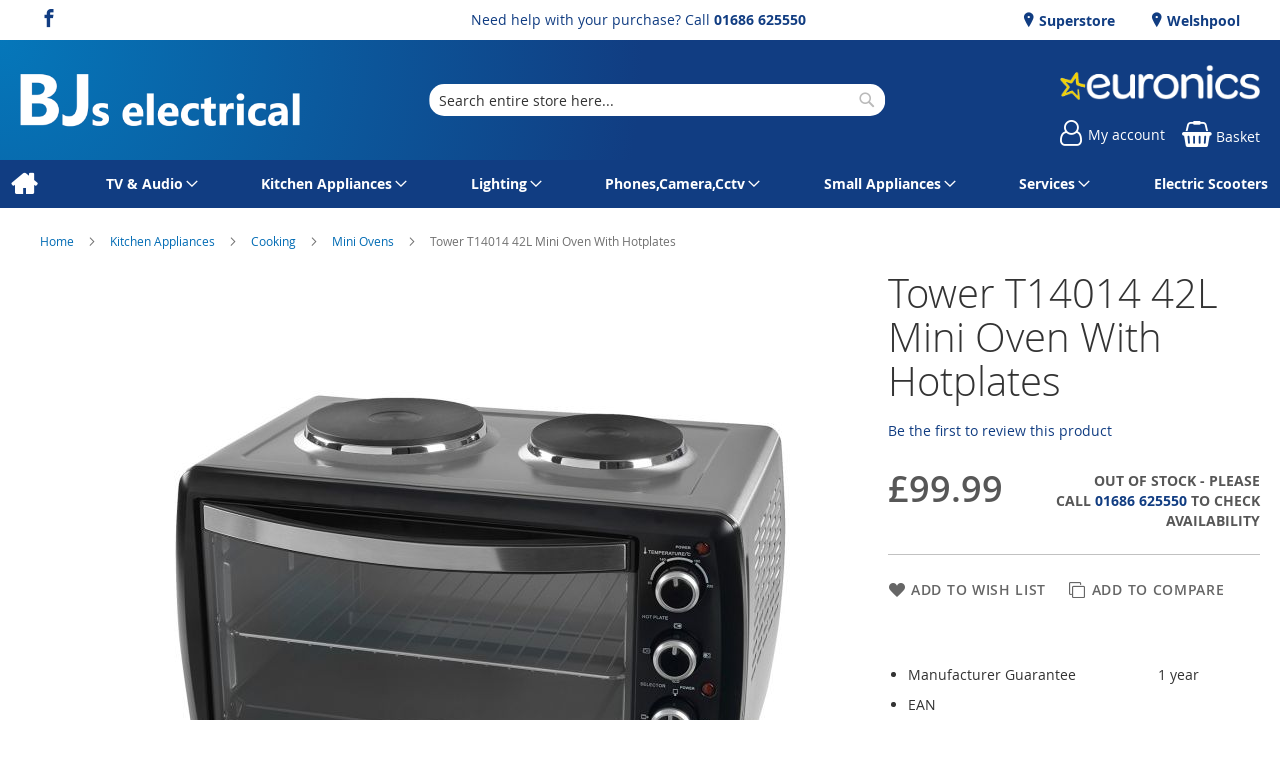

--- FILE ---
content_type: text/html; charset=UTF-8
request_url: https://www.bjselectrical.co.uk/tower-t14014-30017973.html
body_size: 18608
content:
<!doctype html>
<html lang="en">
    <head prefix="og: http://ogp.me/ns# fb: http://ogp.me/ns/fb# product: http://ogp.me/ns/product#">
        
<script>
    var BASE_URL = 'https://www.bjselectrical.co.uk/';
    require = {
        "baseUrl": "https://www.bjselectrical.co.uk/static/version1762328756/frontend/calculus/master/en_GB"
    };

    let breakpoint = 1200;
    let showDebugOutput = 0;
    let deliveryAllowed = 1;
    let clickAndCollectAllowed = 0;
    let internationalShippingAllowed = 0;
    let internationalShippingUseRequiredPostcodes = 1;
    let showDeliveryInBasketSummary = 1;
    let hasDatepicker = 0;
    let isPBUenabled = 0;
    let PBUExpressBrippo = 0;
    let onDisplay = 'On Display';
    let takeAway = 'Ready to Take Away';
    let branchesDisplayNum =  10;
    let branchesDisplayMax =  20;
    let branchDisplayThreshold =  0;
    let branchShowStoreAddress = 0;
    let branchShowStoreStock = 0;
    let showAvailabiltyBranches = 1;
    let showAvailabiltyMessage = 1;
    let ccLeadTime =  0;
    let ccCutOffTime =  12 ;
    let ccValidDays = 'Monday Tuesday Wednesday Thursday Friday Saturday';
    let allowCheckoutIfNoInfo = 1;
    let allowCheckoutIfNoStockMsgBasket = ' We will contact you when this item is available to collect';
    let allowCheckoutIfNoStockMsgCheckout = ' We will contact you when this item is available to collect';
    let sliderMobileViewItems = '1';
    let stockAvailabilityEnabled = '0';
    let GalleryThumbnailWidth = '0';
    let GalleryMobileWidth = 768;
    let NcB2BEnabled = '0';
    let preSelectTheDelivery = 0;

    /* set screen width for mobile view for use in js */
    let screen_m = breakpoint;

    
</script>
        <meta charset="utf-8"/>
<meta name="title" content="Tower T14014 42L Mini Oven With Hotplates"/>
<meta name="description" content="We are a family owned Electrical Retailer founded in 1967 in Market street, Newtown. We are proud to offer good quality service along with very competitive prices and we will always try and beat any genuine like for like in stock item price from the national stores."/>
<meta name="keywords" content="Hotpoint, Electrolux, Zanussi, Belling, Beko, Dyson, Panasonic, Samsung, Sharp, Toshiba, LG, Hisense, Seiki, Linsar"/>
<meta name="robots" content="INDEX,FOLLOW"/>
<meta name="viewport" content="width=device-width, initial-scale=1.0 maximum-scale=1, user-scalable=no"/>
<meta name="format-detection" content="telephone=no"/>
<title>Tower T14014 42L Mini Oven With Hotplates</title>
<link  rel="stylesheet" type="text/css"  media="all" href="https://www.bjselectrical.co.uk/static/version1762328756/frontend/calculus/master/en_GB/mage/calendar.css" />
<link  rel="stylesheet" type="text/css"  media="all" href="https://www.bjselectrical.co.uk/static/version1762328756/frontend/calculus/master/en_GB/css/styles-m.css" />
<link  rel="stylesheet" type="text/css"  media="all" href="https://www.bjselectrical.co.uk/static/version1762328756/frontend/calculus/master/en_GB/css/styles-l.css" />
<link  rel="stylesheet" type="text/css"  media="all" href="https://www.bjselectrical.co.uk/static/version1762328756/frontend/calculus/master/en_GB/jquery/uppy/dist/uppy-custom.css" />
<link  rel="stylesheet" type="text/css"  media="all" href="https://www.bjselectrical.co.uk/static/version1762328756/frontend/calculus/master/en_GB/Magezon_Core/css/styles.css" />
<link  rel="stylesheet" type="text/css"  media="all" href="https://www.bjselectrical.co.uk/static/version1762328756/frontend/calculus/master/en_GB/mage/gallery/gallery.css" />
<link  rel="stylesheet" type="text/css"  media="all" href="https://www.bjselectrical.co.uk/static/version1762328756/frontend/calculus/master/en_GB/Trustpilot_Reviews/css/trustpilot.min.css" />
<link  rel="stylesheet" type="text/css"  media="all" href="https://fonts.googleapis.com/css2?family=Nunito" />
<link  rel="stylesheet" type="text/css"  media="print" href="https://www.bjselectrical.co.uk/static/version1762328756/frontend/calculus/master/en_GB/css/print.css" />
<link  rel="stylesheet" type="text/css"  media="all" href="https://www.bjselectrical.co.uk/static/version1762328756/frontend/calculus/master/en_GB/css/magnific-popup.css" />
<script  type="text/javascript"  src="https://www.bjselectrical.co.uk/static/version1762328756/frontend/calculus/master/en_GB/requirejs/require.js"></script>
<script  type="text/javascript"  src="https://www.bjselectrical.co.uk/static/version1762328756/frontend/calculus/master/en_GB/mage/requirejs/mixins.js"></script>
<script  type="text/javascript"  src="https://www.bjselectrical.co.uk/static/version1762328756/frontend/calculus/master/en_GB/requirejs-config.js"></script>
<script  type="text/javascript"  src="https://www.bjselectrical.co.uk/static/version1762328756/frontend/calculus/master/en_GB/Phpro_CookieConsent/js/consentdefault.js"></script>
<link rel="preload" as="font" crossorigin="anonymous" href="https://www.bjselectrical.co.uk/static/version1762328756/frontend/calculus/master/en_GB/fonts/opensans/light/opensans-300.woff2" />
<link rel="preload" as="font" crossorigin="anonymous" href="https://www.bjselectrical.co.uk/static/version1762328756/frontend/calculus/master/en_GB/fonts/opensans/regular/opensans-400.woff2" />
<link rel="preload" as="font" crossorigin="anonymous" href="https://www.bjselectrical.co.uk/static/version1762328756/frontend/calculus/master/en_GB/fonts/opensans/semibold/opensans-600.woff2" />
<link rel="preload" as="font" crossorigin="anonymous" href="https://www.bjselectrical.co.uk/static/version1762328756/frontend/calculus/master/en_GB/fonts/opensans/bold/opensans-700.woff2" />
<link  rel="icon" type="image/x-icon" href="https://www.bjselectrical.co.uk/media/favicon/websites/1/favicon.jpg" />
<link  rel="shortcut icon" type="image/x-icon" href="https://www.bjselectrical.co.uk/media/favicon/websites/1/favicon.jpg" />
<meta name="google-site-verification" content="ua2fuNgXPa5cStyfWfnSO1kvcxg2cpXEvoDgtRi7fNM" />
<meta name="msvalidate.01" content="D36B0EC2684EFA460C1F5E782C526795" />
<style>

.categories-grid {
    justify-content: center;
}
.categories-grid > .categories-list-item:last-child {
    margin-right: 0!important;
}

.table-checkout-shipping-method tbody .col-price {
display: none;
}
</style>        

    

    <!-- BEGIN GOOGLE ANALYTICS CODE -->
<script type="text/x-magento-init">
{
    "*": {
        "Magento_GoogleAnalytics/js/google-analytics": {
            "isCookieRestrictionModeEnabled": 0,
            "currentWebsite": 1,
            "cookieName": "user_allowed_save_cookie",
            "ordersTrackingData": [],
            "pageTrackingData": {"optPageUrl":"","isAnonymizedIpActive":false,"accountId":"UA-87000549-1"}        }
    }
}
</script>
<!-- END GOOGLE ANALYTICS CODE -->
    <script type="text/x-magento-init">
        {
            "*": {
                "Magento_PageCache/js/form-key-provider": {
                    "isPaginationCacheEnabled":
                        0                }
            }
        }
    </script>
<script>
    window.globalConfigData = {"nopostcode":"1"};
    </script>
<!-- Structured Data by outer/edge (https://outeredge.agency) -->
<script type="application/ld+json" id="structured-data">
{
    "@context": "https://schema.org/",
    "@type": "ItemPage",
    "publisher": {
        "@type": "Organization",
        "name": "BJ&#039;s Electrical",
        "url": "https://www.bjselectrical.co.uk/",
        "logo": {
            "@type": "ImageObject",
            "url": "https://www.bjselectrical.co.uk/media/logo/websites/1/BJsElectricalLogo2020.png"
        }
    }
        }
</script>


    <script type='text/javascript'
            src='https://platform-api.sharethis.com/js/sharethis.js#property=NULL&product=sticky-share-buttons&cms=sop'
            async='async'></script>


<meta property="og:type" content="product" />
<meta property="og:title"
      content="Tower&#x20;T14014&#x20;42L&#x20;Mini&#x20;Oven&#x20;With&#x20;Hotplates" />
<meta property="og:image"
      content="https://www.bjselectrical.co.uk/media/catalog/product/cache/0875ecd9a0e6203fa2556a2a247f3777/t/o/tower_t14014_272758_34-0100-0027.jpg" />
<meta property="og:description"
      content="Manufacturer&#x20;Guarantee1&#x20;year&#x20;EAN5055195888112" />
<meta property="og:url" content="https://www.bjselectrical.co.uk/tower-t14014-30017973.html" />
    <meta property="product:price:amount" content="99.99"/>
    <meta property="product:price:currency"
      content="GBP"/>
    </head>
    <body data-container="body"
          data-mage-init='{"loaderAjax": {}, "loader": { "icon": "https://www.bjselectrical.co.uk/static/version1762328756/frontend/calculus/master/en_GB/images/loader-2.gif"}}'
        class="product_view_two_column_layout product_view_differential_scrolling brand-below-image calculus-master default catalog-product-view product-tower-t14014-30017973 page-layout-1column" id="html-body">
        
    

<script type="text/x-magento-init">
    {
        "*": {
            "Magento_PageBuilder/js/widget-initializer": {
                "config": {"[data-content-type=\"slider\"][data-appearance=\"default\"]":{"Magento_PageBuilder\/js\/content-type\/slider\/appearance\/default\/widget":false},"[data-content-type=\"map\"]":{"Magento_PageBuilder\/js\/content-type\/map\/appearance\/default\/widget":false},"[data-content-type=\"row\"]":{"Magento_PageBuilder\/js\/content-type\/row\/appearance\/default\/widget":false},"[data-content-type=\"tabs\"]":{"Magento_PageBuilder\/js\/content-type\/tabs\/appearance\/default\/widget":false},"[data-content-type=\"slide\"]":{"Magento_PageBuilder\/js\/content-type\/slide\/appearance\/default\/widget":{"buttonSelector":".pagebuilder-slide-button","showOverlay":"hover","dataRole":"slide"}},"[data-content-type=\"banner\"]":{"Magento_PageBuilder\/js\/content-type\/banner\/appearance\/default\/widget":{"buttonSelector":".pagebuilder-banner-button","showOverlay":"hover","dataRole":"banner"}},"[data-content-type=\"buttons\"]":{"Magento_PageBuilder\/js\/content-type\/buttons\/appearance\/inline\/widget":false},"[data-content-type=\"products\"][data-appearance=\"carousel\"]":{"Magento_PageBuilder\/js\/content-type\/products\/appearance\/carousel\/widget":false}},
                "breakpoints": {"desktop":{"label":"Desktop","stage":true,"default":true,"class":"desktop-switcher","icon":"Magento_PageBuilder::css\/images\/switcher\/switcher-desktop.svg","conditions":{"min-width":"1024px"},"options":{"products":{"default":{"slidesToShow":"5"}}}},"tablet":{"conditions":{"max-width":"1024px","min-width":"768px"},"options":{"products":{"default":{"slidesToShow":"4"},"continuous":{"slidesToShow":"3"}}}},"mobile":{"label":"Mobile","stage":true,"class":"mobile-switcher","icon":"Magento_PageBuilder::css\/images\/switcher\/switcher-mobile.svg","media":"only screen and (max-width: 768px)","conditions":{"max-width":"768px","min-width":"640px"},"options":{"products":{"default":{"slidesToShow":"3"}}}},"mobile-small":{"conditions":{"max-width":"640px"},"options":{"products":{"default":{"slidesToShow":"2"},"continuous":{"slidesToShow":"1"}}}}}            }
        }
    }
</script>

<div class="cookie-status-message" id="cookie-status">
    The store will not work correctly when cookies are disabled.</div>
<script type="text&#x2F;javascript">document.querySelector("#cookie-status").style.display = "none";</script>
<script type="text/x-magento-init">
    {
        "*": {
            "cookieStatus": {}
        }
    }
</script>

<script type="text/x-magento-init">
    {
        "*": {
            "mage/cookies": {
                "expires": null,
                "path": "\u002F",
                "domain": ".www.bjselectrical.co.uk",
                "secure": true,
                "lifetime": "3600"
            }
        }
    }
</script>
    <noscript>
        <div class="message global noscript">
            <div class="content">
                <p>
                    <strong>JavaScript seems to be disabled in your browser.</strong>
                    <span>
                        For the best experience on our site, be sure to turn on Javascript in your browser.                    </span>
                </p>
            </div>
        </div>
    </noscript>

<script>
    window.cookiesConfig = window.cookiesConfig || {};
    window.cookiesConfig.secure = true;
</script><script>    require.config({
        map: {
            '*': {
                wysiwygAdapter: 'mage/adminhtml/wysiwyg/tiny_mce/tinymceAdapter'
            }
        }
    });</script><script>    require.config({
        paths: {
            googleMaps: 'https\u003A\u002F\u002Fmaps.googleapis.com\u002Fmaps\u002Fapi\u002Fjs\u003Fv\u003D3.53\u0026key\u003D'
        },
        config: {
            'Magento_PageBuilder/js/utils/map': {
                style: '',
            },
            'Magento_PageBuilder/js/content-type/map/preview': {
                apiKey: '',
                apiKeyErrorMessage: 'You\u0020must\u0020provide\u0020a\u0020valid\u0020\u003Ca\u0020href\u003D\u0027https\u003A\u002F\u002Fwww.bjselectrical.co.uk\u002Fadminhtml\u002Fsystem_config\u002Fedit\u002Fsection\u002Fcms\u002F\u0023cms_pagebuilder\u0027\u0020target\u003D\u0027_blank\u0027\u003EGoogle\u0020Maps\u0020API\u0020key\u003C\u002Fa\u003E\u0020to\u0020use\u0020a\u0020map.'
            },
            'Magento_PageBuilder/js/form/element/map': {
                apiKey: '',
                apiKeyErrorMessage: 'You\u0020must\u0020provide\u0020a\u0020valid\u0020\u003Ca\u0020href\u003D\u0027https\u003A\u002F\u002Fwww.bjselectrical.co.uk\u002Fadminhtml\u002Fsystem_config\u002Fedit\u002Fsection\u002Fcms\u002F\u0023cms_pagebuilder\u0027\u0020target\u003D\u0027_blank\u0027\u003EGoogle\u0020Maps\u0020API\u0020key\u003C\u002Fa\u003E\u0020to\u0020use\u0020a\u0020map.'
            },
        }
    });</script><script>
    require.config({
        shim: {
            'Magento_PageBuilder/js/utils/map': {
                deps: ['googleMaps']
            }
        }
    });</script><div class="page-wrapper">     <div class="header-top">
        <div class="header-top-content page-main">
            <div class="flexboxgrid">
                <div class="container-fluid">
                    <div class = "row">
                                                    <div class="col col-lg-4 block-1">
                                <div class="hide-on-mobile">
<ul class="social">
<li><a class="icon-facebook" href="https://www.facebook.com/BJsElectricals/" target="_blank" rel="noopener"><span class="lbl">Facebook</span></a></li>
</ul>
</div>                            </div>
                                                                            <div class="col col-lg-4 block-2 text-center">
                                <div><p>Need help with your purchase? Call <b><a href="tel:01686 625550">01686 625550</a></b></p></div>                            </div>
                                                                            <div class="col col-lg-4 block-3">
                                <style>#html-body [data-pb-style=N42LIR7]{justify-content:flex-start;display:flex;flex-direction:column;background-position:left top;background-size:cover;background-repeat:no-repeat;background-attachment:scroll}</style><div data-content-type="row" data-appearance="contained" data-element="main"><div data-enable-parallax="0" data-parallax-speed="0.5" data-background-images="{}" data-background-type="image" data-video-loop="true" data-video-play-only-visible="true" data-video-lazy-load="true" data-video-fallback-src="" data-element="inner" data-pb-style="N42LIR7"><div data-content-type="html" data-appearance="default" data-element="main" data-decoded="true"><div class="hide-on-mobile">
<ul class="locations">
<li><a href="https://www.bjselectrical.co.uk/superstore"> Superstore</a></li>
<li><a href="https://www.bjselectrical.co.uk/welshpool"> Welshpool</a></li>
</ul>
</div></div></div></div>                            </div>
                                            </div>
                </div>
            </div>
        </div>
    </div>
<script>
    var stickyNavActive = 1;
</script>
<header class="page-header">
    <div class="header content">
        <div class="logo-wrapper">
            <span data-action="toggle-nav" class="action nav-toggle"><span>Toggle Nav</span></span>
<a
    class="logo"
    href="https://www.bjselectrical.co.uk/"
    title=""
    aria-label="store logo">
    <img src="https://www.bjselectrical.co.uk/media/logo/websites/1/BJsElectricalLogo2020.png"
         title=""
         alt=""
    />
</a>
        </div>
        <div class="custom-block hide-on-tablet">
                    </div>
        <div class="search-wrapper">
            <script>
    let search_placeholder_txt_list = ["Search our entire product range here..."];
    let search_placeholder_typing_speed =  200;
    let search_placeholder_typing_pause =  3;
</script>
<div class="block block-search">
    <div class="block block-title"><strong>Search</strong></div>
    <div class="block block-content">
        <form class="form minisearch" id="search_mini_form" action="https://www.bjselectrical.co.uk/catalogsearch/result/" method="get" style="position: relative;">
            <input type="hidden" name="product_list_order" value="relevance" />
            <input type="hidden" name="product_list_dir" value="desc" />
            <div class="field search">
                <label class="label" for="search" data-role="minisearch-label">
                    <span>Search</span>
                </label>
                <div class="control">
                    <input id="search"
                           data-mage-init='{"quickSearch":{
                                "formSelector":"#search_mini_form",
                                "url":"https://www.bjselectrical.co.uk/search/ajax/suggest/",
                                "destinationSelector":"#search_autocomplete",
                                "minSearchLength":"2"}
                           }'
                           type="text"
                           name="q"
                           value=""
                           placeholder="Search&#x20;entire&#x20;store&#x20;here..."
                           class="input-text"
                           maxlength="128"
                           role="combobox"
                           aria-haspopup="false"
                           aria-autocomplete="both"
                           autocomplete="off"
                           aria-expanded="false"/>
                    <div id="search_autocomplete" class="search-autocomplete"></div>
                    <div class="nested">
    <a class="action advanced" href="https://www.bjselectrical.co.uk/catalogsearch/advanced/" data-action="advanced-search">
        Advanced Search    </a>
</div>
                </div>
            </div>

            
            <div class="actions">
                <button type="submit"
                    title="Search"
                    class="action search"
                    aria-label="Search">
                    <span>Search</span>
                </button>
            </div>
        </form>
    </div>
</div>
        </div>
        <div class="header-actions">
            <div class="inner">
                <div class="actions">
                                                                <div class="brand-logo">
                            <p><a href="https://www.bjselectrical.co.uk/euronics"><img src="https://www.bjselectrical.co.uk/media/misc/EuronicsLogoWhite.png" alt="Proud to be a member of Euronics"></a></p>                        </div>
                                        <div class = "action-links">
                        <a class="account-link" href = "https://www.bjselectrical.co.uk/customer/account"><span> My account</span></a>
                        
<div data-block="minicart" class="minicart-wrapper ">
    <a class="action showcart" href="https://www.bjselectrical.co.uk/checkout/cart/"
       data-bind="scope: 'minicart_content'">
        <span class="text">Basket</span>
        <span class="counter qty empty"
              data-bind="css: { empty: !!getCartParam('summary_count') == false && !isLoading() }, blockLoader: isLoading">
            <span class="counter-number"><!-- ko text: getCartParam('summary_count') --><!-- /ko --></span>
            <span class="counter-label">
            <!-- ko if: getCartParam('summary_count') -->
                <!-- ko text: getCartParam('summary_count') --><!-- /ko -->
                <!-- ko i18n: 'items' --><!-- /ko -->
            <!-- /ko -->
            </span>
        </span>
    </a>
            <div class="block block-minicart"
             data-role="dropdownDialog"
             data-mage-init='{"dropdownDialog":{
                "appendTo":"[data-block=minicart]",
                "triggerTarget":".showcart",
                "timeout": "2000",
                "closeOnMouseLeave": false,
                "closeOnEscape": true,
                "triggerClass":"active",
                "parentClass":"active",
                "buttons":[]}}'>
            <div id="minicart-content-wrapper" data-bind="scope: 'minicart_content'">
                <!-- ko template: getTemplate() --><!-- /ko -->
            </div>
                    </div>
        <script>
        window.checkout = {"shoppingCartUrl":"https:\/\/www.bjselectrical.co.uk\/checkout\/cart\/","checkoutUrl":"https:\/\/www.bjselectrical.co.uk\/checkout\/","updateItemQtyUrl":"https:\/\/www.bjselectrical.co.uk\/checkout\/sidebar\/updateItemQty\/","removeItemUrl":"https:\/\/www.bjselectrical.co.uk\/checkout\/sidebar\/removeItem\/","imageTemplate":"Magento_Catalog\/product\/image_with_borders","baseUrl":"https:\/\/www.bjselectrical.co.uk\/","minicartMaxItemsVisible":5,"websiteId":"1","maxItemsToDisplay":10,"storeId":"1","storeGroupId":"1","customerLoginUrl":"https:\/\/www.bjselectrical.co.uk\/customer\/account\/login\/referer\/aHR0cHM6Ly93d3cuYmpzZWxlY3RyaWNhbC5jby51ay90b3dlci10MTQwMTQtMzAwMTc5NzMuaHRtbA~~\/","isRedirectRequired":false,"autocomplete":"off","captcha":{"user_login":{"isCaseSensitive":false,"imageHeight":50,"imageSrc":"","refreshUrl":"https:\/\/www.bjselectrical.co.uk\/captcha\/refresh\/","isRequired":false,"timestamp":1769520534}}};
    </script>
    <script type="text/x-magento-init">
    {
        "[data-block='minicart']": {
            "Magento_Ui/js/core/app": {"components":{"minicart_content":{"children":{"subtotal.container":{"children":{"subtotal":{"children":{"subtotal.totals":{"config":{"display_cart_subtotal_incl_tax":0,"display_cart_subtotal_excl_tax":1,"template":"Magento_Tax\/checkout\/minicart\/subtotal\/totals"},"children":{"subtotal.totals.msrp":{"component":"Magento_Msrp\/js\/view\/checkout\/minicart\/subtotal\/totals","config":{"displayArea":"minicart-subtotal-hidden","template":"Magento_Msrp\/checkout\/minicart\/subtotal\/totals"}}},"component":"Magento_Tax\/js\/view\/checkout\/minicart\/subtotal\/totals"}},"component":"uiComponent","config":{"template":"Magento_Checkout\/minicart\/subtotal"}}},"component":"uiComponent","config":{"displayArea":"subtotalContainer"}},"item.renderer":{"component":"Magento_Checkout\/js\/view\/cart-item-renderer","config":{"displayArea":"defaultRenderer","template":"Magento_Checkout\/minicart\/item\/default"},"children":{"item.image":{"component":"Magento_Catalog\/js\/view\/image","config":{"template":"Magento_Catalog\/product\/image","displayArea":"itemImage"}},"checkout.cart.item.price.sidebar":{"component":"uiComponent","config":{"template":"Magento_Checkout\/minicart\/item\/price","displayArea":"priceSidebar"}}}},"extra_info":{"component":"uiComponent","config":{"displayArea":"extraInfo"}},"promotion":{"component":"uiComponent","config":{"displayArea":"promotion"}}},"config":{"itemRenderer":{"default":"defaultRenderer","simple":"defaultRenderer","virtual":"defaultRenderer"},"template":"Magento_Checkout\/minicart\/content"},"component":"Magento_Checkout\/js\/view\/minicart"}},"types":[]}        },
        "*": {
            "Magento_Ui/js/block-loader": "https\u003A\u002F\u002Fwww.bjselectrical.co.uk\u002Fstatic\u002Fversion1762328756\u002Ffrontend\u002Fcalculus\u002Fmaster\u002Fen_GB\u002Fimages\u002Floader\u002D1.gif"
        }
    }
    </script>
</div>


                    </div>
                                    </div>

                            </div>

        </div>

    </div>

</header>

    <div class="sections nav-sections">
                <div class="section-items nav-sections-items"
             data-mage-init='{"tabs":{"openedState":"active"}}'>
                                            <div class="section-item-content nav-sections-item-content"
                     id="store.menu"
                     data-role="content">
                    
<nav class="navigation" data-action="navigation">
    <ul data-mage-init='{"menu":{"responsive":true, "expanded":true, "position":{"my":"left top","at":"left bottom"}}}'>
        <li class="level0 home "><a href="https://www.bjselectrical.co.uk/" title="Home" class="level-top"><span>Home</span></a></li>
        <li  class="level0 nav-1 category-item first parent"><a  href="https://www.bjselectrical.co.uk/tv-and-audio.html"  class="level-top" ><span>TV &amp; Audio</span></a><ul class="level0 submenu"><li  class="level1 nav-1-1 category-item first parent"><a  href="https://www.bjselectrical.co.uk/tv-and-audio/audio.html" ><span>Audio</span></a><ul class="level1 submenu"><li  class="level2 nav-1-1-1 category-item first"><a  href="https://www.bjselectrical.co.uk/tv-and-audio/audio/accessories.html" ><span>Accessories</span></a></li><li  class="level2 nav-1-1-2 category-item"><a  href="https://www.bjselectrical.co.uk/tv-and-audio/audio/clock-radios.html" ><span>Clock Radios</span></a></li><li  class="level2 nav-1-1-3 category-item"><a  href="https://www.bjselectrical.co.uk/tv-and-audio/audio/dictaphones.html" ><span>Dictaphones</span></a></li><li  class="level2 nav-1-1-4 category-item"><a  href="https://www.bjselectrical.co.uk/tv-and-audio/audio/headphones.html" ><span>Headphones</span></a></li><li  class="level2 nav-1-1-5 category-item"><a  href="https://www.bjselectrical.co.uk/tv-and-audio/audio/hi-fi.html" ><span>Hi-fi</span></a></li><li  class="level2 nav-1-1-6 category-item"><a  href="https://www.bjselectrical.co.uk/tv-and-audio/audio/hi-fi-separates.html" ><span>Hi-Fi Separates</span></a></li><li  class="level2 nav-1-1-7 category-item"><a  href="https://www.bjselectrical.co.uk/tv-and-audio/audio/karaoke-and-mp3-4.html" ><span>Karaoke &amp; Mp3/4</span></a></li><li  class="level2 nav-1-1-8 category-item"><a  href="https://www.bjselectrical.co.uk/tv-and-audio/audio/radios.html" ><span>Radios</span></a></li><li  class="level2 nav-1-1-9 category-item last"><a  href="https://www.bjselectrical.co.uk/tv-and-audio/audio/speakers.html" ><span>Speakers</span></a></li></ul></li><li  class="level1 nav-1-2 category-item parent"><a  href="https://www.bjselectrical.co.uk/tv-and-audio/satellite-and-aerial.html" ><span>Satellite And Aerial</span></a><ul class="level1 submenu"><li  class="level2 nav-1-2-1 category-item first"><a  href="https://www.bjselectrical.co.uk/tv-and-audio/satellite-and-aerial/sat-aerial-equipment.html" ><span>Sat/Aerial Equipment</span></a></li><li  class="level2 nav-1-2-2 category-item"><a  href="https://www.bjselectrical.co.uk/tv-and-audio/satellite-and-aerial/freesat.html" ><span>Freesat</span></a></li><li  class="level2 nav-1-2-3 category-item"><a  href="https://www.bjselectrical.co.uk/tv-and-audio/satellite-and-aerial/freeview.html" ><span>Freeview</span></a></li><li  class="level2 nav-1-2-4 category-item"><a  href="https://www.bjselectrical.co.uk/tv-and-audio/satellite-and-aerial/satellite-equipment.html" ><span>Satellite Equipment</span></a></li><li  class="level2 nav-1-2-5 category-item last"><a  href="https://www.bjselectrical.co.uk/tv-and-audio/satellite-and-aerial/sky.html" ><span>Sky</span></a></li></ul></li><li  class="level1 nav-1-3 category-item parent"><a  href="https://www.bjselectrical.co.uk/tv-and-audio/dvd-and-blu-ray.html" ><span>DVD &amp; Blu-Ray</span></a><ul class="level1 submenu"><li  class="level2 nav-1-3-1 category-item first"><a  href="https://www.bjselectrical.co.uk/tv-and-audio/dvd-and-blu-ray/blu-ray.html" ><span>Blu-ray</span></a></li><li  class="level2 nav-1-3-2 category-item"><a  href="https://www.bjselectrical.co.uk/tv-and-audio/dvd-and-blu-ray/dvd-player.html" ><span>DVD Player</span></a></li><li  class="level2 nav-1-3-3 category-item"><a  href="https://www.bjselectrical.co.uk/tv-and-audio/dvd-and-blu-ray/dvd-recorder.html" ><span>DVD Recorder</span></a></li><li  class="level2 nav-1-3-4 category-item"><a  href="https://www.bjselectrical.co.uk/tv-and-audio/dvd-and-blu-ray/dvd-video-combi.html" ><span>Dvd/video Combi</span></a></li><li  class="level2 nav-1-3-5 category-item"><a  href="https://www.bjselectrical.co.uk/tv-and-audio/dvd-and-blu-ray/portable-dvd-player.html" ><span>Portable DVD Player</span></a></li><li  class="level2 nav-1-3-6 category-item last"><a  href="https://www.bjselectrical.co.uk/tv-and-audio/dvd-and-blu-ray/video.html" ><span>Video</span></a></li></ul></li><li  class="level1 nav-1-4 category-item"><a  href="https://www.bjselectrical.co.uk/tv-and-audio/home-cinema.html" ><span>Home Cinema</span></a></li><li  class="level1 nav-1-5 category-item parent"><a  href="https://www.bjselectrical.co.uk/tv-and-audio/tablets-and-gaming.html" ><span>Tablets &amp; Gaming</span></a><ul class="level1 submenu"><li  class="level2 nav-1-5-1 category-item first"><a  href="https://www.bjselectrical.co.uk/tv-and-audio/tablets-and-gaming/gaming.html" ><span>Gaming</span></a></li><li  class="level2 nav-1-5-2 category-item"><a  href="https://www.bjselectrical.co.uk/tv-and-audio/tablets-and-gaming/tablets-and-laptops.html" ><span>Tablets &amp; Laptops</span></a></li><li  class="level2 nav-1-5-3 category-item last"><a  href="https://www.bjselectrical.co.uk/tv-and-audio/tablets-and-gaming/toys.html" ><span>Toys</span></a></li></ul></li><li  class="level1 nav-1-6 category-item parent"><a  href="https://www.bjselectrical.co.uk/tv-and-audio/televisions.html" ><span>Televisions</span></a><ul class="level1 submenu"><li  class="level2 nav-1-6-1 category-item first"><a  href="https://www.bjselectrical.co.uk/tv-and-audio/televisions/31-and-smaller.html" ><span>31` And Smaller</span></a></li><li  class="level2 nav-1-6-2 category-item"><a  href="https://www.bjselectrical.co.uk/tv-and-audio/televisions/32-to-39.html" ><span>32` To 39`</span></a></li><li  class="level2 nav-1-6-3 category-item"><a  href="https://www.bjselectrical.co.uk/tv-and-audio/televisions/40-to-45.html" ><span>40` To 45`</span></a></li><li  class="level2 nav-1-6-4 category-item"><a  href="https://www.bjselectrical.co.uk/tv-and-audio/televisions/46-to-54.html" ><span>46` To 54`</span></a></li><li  class="level2 nav-1-6-5 category-item"><a  href="https://www.bjselectrical.co.uk/tv-and-audio/televisions/55-to-64.html" ><span>55` To 64`</span></a></li><li  class="level2 nav-1-6-6 category-item"><a  href="https://www.bjselectrical.co.uk/tv-and-audio/televisions/projectors.html" ><span>Projectors</span></a></li><li  class="level2 nav-1-6-7 category-item"><a  href="https://www.bjselectrical.co.uk/tv-and-audio/televisions/75-and-larger.html" ><span>75” And Larger</span></a></li><li  class="level2 nav-1-6-8 category-item"><a  href="https://www.bjselectrical.co.uk/tv-and-audio/televisions/65-to-74.html" ><span>65` To 74`</span></a></li><li  class="level2 nav-1-6-9 category-item last"><a  href="https://www.bjselectrical.co.uk/tv-and-audio/televisions/12v-24v-tvs.html" ><span>12V/24V Tvs</span></a></li></ul></li><li  class="level1 nav-1-7 category-item last parent"><a  href="https://www.bjselectrical.co.uk/tv-and-audio/tv-accessories.html" ><span>TV Accessories</span></a><ul class="level1 submenu"><li  class="level2 nav-1-7-1 category-item first"><a  href="https://www.bjselectrical.co.uk/tv-and-audio/tv-accessories/web-cams-and-glasses.html" ><span>Web Cams &amp; Glasses</span></a></li><li  class="level2 nav-1-7-2 category-item"><a  href="https://www.bjselectrical.co.uk/tv-and-audio/tv-accessories/av-senders.html" ><span>Av Senders</span></a></li><li  class="level2 nav-1-7-3 category-item"><a  href="https://www.bjselectrical.co.uk/tv-and-audio/tv-accessories/stands.html" ><span>Stands</span></a></li><li  class="level2 nav-1-7-4 category-item"><a  href="https://www.bjselectrical.co.uk/tv-and-audio/tv-accessories/wall-bracket-and-bases.html" ><span>Wall Bracket &amp; Bases</span></a></li><li  class="level2 nav-1-7-5 category-item last"><a  href="https://www.bjselectrical.co.uk/tv-and-audio/tv-accessories/wif-adaptors.html" ><span>Wif Adaptors</span></a></li></ul></li></ul></li><li  class="level0 nav-2 category-item parent"><a  href="https://www.bjselectrical.co.uk/kitchen-appliances.html"  class="level-top" ><span>Kitchen Appliances</span></a><ul class="level0 submenu"><li  class="level1 nav-2-1 category-item first parent"><a  href="https://www.bjselectrical.co.uk/kitchen-appliances/cooking.html" ><span>Cooking</span></a><ul class="level1 submenu"><li  class="level2 nav-2-1-1 category-item first parent"><a  href="https://www.bjselectrical.co.uk/kitchen-appliances/cooking/built-in-appliances.html" ><span>Built In Appliances</span></a><ul class="level2 submenu"><li  class="level3 nav-2-1-1-1 category-item first parent"><a  href="https://www.bjselectrical.co.uk/kitchen-appliances/cooking/built-in-appliances/hobs.html" ><span>Hobs</span></a><ul class="level3 submenu"><li  class="level4 nav-2-1-1-1-1 category-item first"><a  href="https://www.bjselectrical.co.uk/kitchen-appliances/cooking/built-in-appliances/hobs/ceramic.html" ><span>Ceramic</span></a></li><li  class="level4 nav-2-1-1-1-2 category-item"><a  href="https://www.bjselectrical.co.uk/kitchen-appliances/cooking/built-in-appliances/hobs/gas.html" ><span>Gas</span></a></li><li  class="level4 nav-2-1-1-1-3 category-item"><a  href="https://www.bjselectrical.co.uk/kitchen-appliances/cooking/built-in-appliances/hobs/induction.html" ><span>Induction</span></a></li><li  class="level4 nav-2-1-1-1-4 category-item last"><a  href="https://www.bjselectrical.co.uk/kitchen-appliances/cooking/built-in-appliances/hobs/solid-plate.html" ><span>Solid Plate</span></a></li></ul></li><li  class="level3 nav-2-1-1-2 category-item"><a  href="https://www.bjselectrical.co.uk/kitchen-appliances/cooking/built-in-appliances/hoods.html" ><span>Hoods</span></a></li><li  class="level3 nav-2-1-1-3 category-item"><a  href="https://www.bjselectrical.co.uk/kitchen-appliances/cooking/built-in-appliances/oven-and-hob.html" ><span>Oven &amp; Hob</span></a></li><li  class="level3 nav-2-1-1-4 category-item parent"><a  href="https://www.bjselectrical.co.uk/kitchen-appliances/cooking/built-in-appliances/ovens.html" ><span>Ovens</span></a><ul class="level3 submenu"><li  class="level4 nav-2-1-1-4-1 category-item first"><a  href="https://www.bjselectrical.co.uk/kitchen-appliances/cooking/built-in-appliances/ovens/built-under-double.html" ><span>Built Under Double</span></a></li><li  class="level4 nav-2-1-1-4-2 category-item"><a  href="https://www.bjselectrical.co.uk/kitchen-appliances/cooking/built-in-appliances/ovens/double-ovens.html" ><span>Double Ovens</span></a></li><li  class="level4 nav-2-1-1-4-3 category-item"><a  href="https://www.bjselectrical.co.uk/kitchen-appliances/cooking/built-in-appliances/ovens/gas-ovens.html" ><span>Gas Ovens</span></a></li><li  class="level4 nav-2-1-1-4-4 category-item last"><a  href="https://www.bjselectrical.co.uk/kitchen-appliances/cooking/built-in-appliances/ovens/single-ovens.html" ><span>Single Ovens</span></a></li></ul></li><li  class="level3 nav-2-1-1-5 category-item"><a  href="https://www.bjselectrical.co.uk/kitchen-appliances/cooking/built-in-appliances/splash-back.html" ><span>Splash Back</span></a></li><li  class="level3 nav-2-1-1-6 category-item last"><a  href="https://www.bjselectrical.co.uk/kitchen-appliances/cooking/built-in-appliances/warming-draw.html" ><span>Warming Draw</span></a></li></ul></li><li  class="level2 nav-2-1-2 category-item parent"><a  href="https://www.bjselectrical.co.uk/kitchen-appliances/cooking/freestanding-cookers.html" ><span>Freestanding Cookers</span></a><ul class="level2 submenu"><li  class="level3 nav-2-1-2-1 category-item first parent"><a  href="https://www.bjselectrical.co.uk/kitchen-appliances/cooking/freestanding-cookers/dual-fuel.html" ><span>Dual Fuel</span></a><ul class="level3 submenu"><li  class="level4 nav-2-1-2-1-1 category-item first"><a  href="https://www.bjselectrical.co.uk/kitchen-appliances/cooking/freestanding-cookers/dual-fuel/50cm.html" ><span>50Cm</span></a></li><li  class="level4 nav-2-1-2-1-2 category-item"><a  href="https://www.bjselectrical.co.uk/kitchen-appliances/cooking/freestanding-cookers/dual-fuel/55cm.html" ><span>55Cm</span></a></li><li  class="level4 nav-2-1-2-1-3 category-item last"><a  href="https://www.bjselectrical.co.uk/kitchen-appliances/cooking/freestanding-cookers/dual-fuel/60cm.html" ><span>60Cm</span></a></li></ul></li><li  class="level3 nav-2-1-2-2 category-item parent"><a  href="https://www.bjselectrical.co.uk/kitchen-appliances/cooking/freestanding-cookers/electric.html" ><span>Electric</span></a><ul class="level3 submenu"><li  class="level4 nav-2-1-2-2-1 category-item first parent"><a  href="https://www.bjselectrical.co.uk/kitchen-appliances/cooking/freestanding-cookers/electric/50cm.html" ><span>50Cm</span></a><ul class="level4 submenu"><li  class="level5 nav-2-1-2-2-1-1 category-item first"><a  href="https://www.bjselectrical.co.uk/kitchen-appliances/cooking/freestanding-cookers/electric/50cm/ceramic.html" ><span>Ceramic</span></a></li><li  class="level5 nav-2-1-2-2-1-2 category-item last"><a  href="https://www.bjselectrical.co.uk/kitchen-appliances/cooking/freestanding-cookers/electric/50cm/solid-plate.html" ><span>Solid Plate</span></a></li></ul></li><li  class="level4 nav-2-1-2-2-2 category-item parent"><a  href="https://www.bjselectrical.co.uk/kitchen-appliances/cooking/freestanding-cookers/electric/55cm.html" ><span>55Cm</span></a><ul class="level4 submenu"><li  class="level5 nav-2-1-2-2-2-1 category-item first"><a  href="https://www.bjselectrical.co.uk/kitchen-appliances/cooking/freestanding-cookers/electric/55cm/ceramic.html" ><span>Ceramic</span></a></li><li  class="level5 nav-2-1-2-2-2-2 category-item last"><a  href="https://www.bjselectrical.co.uk/kitchen-appliances/cooking/freestanding-cookers/electric/55cm/solid-plate.html" ><span>Solid Plate</span></a></li></ul></li><li  class="level4 nav-2-1-2-2-3 category-item last parent"><a  href="https://www.bjselectrical.co.uk/kitchen-appliances/cooking/freestanding-cookers/electric/60cm.html" ><span>60Cm</span></a><ul class="level4 submenu"><li  class="level5 nav-2-1-2-2-3-1 category-item first"><a  href="https://www.bjselectrical.co.uk/kitchen-appliances/cooking/freestanding-cookers/electric/60cm/ceramic.html" ><span>Ceramic</span></a></li><li  class="level5 nav-2-1-2-2-3-2 category-item"><a  href="https://www.bjselectrical.co.uk/kitchen-appliances/cooking/freestanding-cookers/electric/60cm/solid-plate.html" ><span>Solid Plate</span></a></li><li  class="level5 nav-2-1-2-2-3-3 category-item last"><a  href="https://www.bjselectrical.co.uk/kitchen-appliances/cooking/freestanding-cookers/electric/60cm/induction.html" ><span>Induction</span></a></li></ul></li></ul></li><li  class="level3 nav-2-1-2-3 category-item last parent"><a  href="https://www.bjselectrical.co.uk/kitchen-appliances/cooking/freestanding-cookers/gas.html" ><span>Gas</span></a><ul class="level3 submenu"><li  class="level4 nav-2-1-2-3-1 category-item first"><a  href="https://www.bjselectrical.co.uk/kitchen-appliances/cooking/freestanding-cookers/gas/50cm.html" ><span>50Cm</span></a></li><li  class="level4 nav-2-1-2-3-2 category-item"><a  href="https://www.bjselectrical.co.uk/kitchen-appliances/cooking/freestanding-cookers/gas/55cm.html" ><span>55Cm</span></a></li><li  class="level4 nav-2-1-2-3-3 category-item last"><a  href="https://www.bjselectrical.co.uk/kitchen-appliances/cooking/freestanding-cookers/gas/60cm.html" ><span>60Cm</span></a></li></ul></li></ul></li><li  class="level2 nav-2-1-3 category-item parent"><a  href="https://www.bjselectrical.co.uk/kitchen-appliances/cooking/microwaves.html" ><span>Microwaves</span></a><ul class="level2 submenu"><li  class="level3 nav-2-1-3-1 category-item first"><a  href="https://www.bjselectrical.co.uk/kitchen-appliances/cooking/microwaves/built-in-microwave.html" ><span>Built In Microwave</span></a></li><li  class="level3 nav-2-1-3-2 category-item"><a  href="https://www.bjselectrical.co.uk/kitchen-appliances/cooking/microwaves/combination.html" ><span>Combination</span></a></li><li  class="level3 nav-2-1-3-3 category-item"><a  href="https://www.bjselectrical.co.uk/kitchen-appliances/cooking/microwaves/conventional.html" ><span>Conventional</span></a></li><li  class="level3 nav-2-1-3-4 category-item last"><a  href="https://www.bjselectrical.co.uk/kitchen-appliances/cooking/microwaves/with-grill.html" ><span>With Grill</span></a></li></ul></li><li  class="level2 nav-2-1-4 category-item"><a  href="https://www.bjselectrical.co.uk/kitchen-appliances/cooking/mini-ovens.html" ><span>Mini Ovens</span></a></li><li  class="level2 nav-2-1-5 category-item"><a  href="https://www.bjselectrical.co.uk/kitchen-appliances/cooking/portable-hobs.html" ><span>Portable Hobs</span></a></li><li  class="level2 nav-2-1-6 category-item last"><a  href="https://www.bjselectrical.co.uk/kitchen-appliances/cooking/range-cookers.html" ><span>Range Cookers</span></a></li></ul></li><li  class="level1 nav-2-2 category-item parent"><a  href="https://www.bjselectrical.co.uk/kitchen-appliances/dishwashers.html" ><span>Dishwashers</span></a><ul class="level1 submenu"><li  class="level2 nav-2-2-1 category-item first parent"><a  href="https://www.bjselectrical.co.uk/kitchen-appliances/dishwashers/freestanding.html" ><span>Freestanding</span></a><ul class="level2 submenu"><li  class="level3 nav-2-2-1-1 category-item first"><a  href="https://www.bjselectrical.co.uk/kitchen-appliances/dishwashers/freestanding/full-size-60cm.html" ><span>Full Size ( 60Cm )</span></a></li><li  class="level3 nav-2-2-1-2 category-item last"><a  href="https://www.bjselectrical.co.uk/kitchen-appliances/dishwashers/freestanding/slimline-45cm.html" ><span>Slimline ( 45Cm )</span></a></li></ul></li><li  class="level2 nav-2-2-2 category-item parent"><a  href="https://www.bjselectrical.co.uk/kitchen-appliances/dishwashers/integrated.html" ><span>Integrated</span></a><ul class="level2 submenu"><li  class="level3 nav-2-2-2-1 category-item first"><a  href="https://www.bjselectrical.co.uk/kitchen-appliances/dishwashers/integrated/full-size-60cm.html" ><span>Full Size ( 60Cm )</span></a></li><li  class="level3 nav-2-2-2-2 category-item"><a  href="https://www.bjselectrical.co.uk/kitchen-appliances/dishwashers/integrated/semi-integrated.html" ><span>Semi-Integrated</span></a></li><li  class="level3 nav-2-2-2-3 category-item last"><a  href="https://www.bjselectrical.co.uk/kitchen-appliances/dishwashers/integrated/slimline-45cm.html" ><span>Slimline ( 45Cm )</span></a></li></ul></li><li  class="level2 nav-2-2-3 category-item last"><a  href="https://www.bjselectrical.co.uk/kitchen-appliances/dishwashers/table-top.html" ><span>Table Top</span></a></li></ul></li><li  class="level1 nav-2-3 category-item parent"><a  href="https://www.bjselectrical.co.uk/kitchen-appliances/laundry.html" ><span>Laundry</span></a><ul class="level1 submenu"><li  class="level2 nav-2-3-1 category-item first parent"><a  href="https://www.bjselectrical.co.uk/kitchen-appliances/laundry/dryers.html" ><span>Dryers</span></a><ul class="level2 submenu"><li  class="level3 nav-2-3-1-1 category-item first"><a  href="https://www.bjselectrical.co.uk/kitchen-appliances/laundry/dryers/condenser.html" ><span>Condenser</span></a></li><li  class="level3 nav-2-3-1-2 category-item"><a  href="https://www.bjselectrical.co.uk/kitchen-appliances/laundry/dryers/heat-pump.html" ><span>Heat Pump</span></a></li><li  class="level3 nav-2-3-1-3 category-item"><a  href="https://www.bjselectrical.co.uk/kitchen-appliances/laundry/dryers/integrated.html" ><span>Integrated</span></a></li><li  class="level3 nav-2-3-1-4 category-item"><a  href="https://www.bjselectrical.co.uk/kitchen-appliances/laundry/dryers/spin-dryers.html" ><span>Spin Dryers</span></a></li><li  class="level3 nav-2-3-1-5 category-item last"><a  href="https://www.bjselectrical.co.uk/kitchen-appliances/laundry/dryers/vented.html" ><span>Vented</span></a></li></ul></li><li  class="level2 nav-2-3-2 category-item parent"><a  href="https://www.bjselectrical.co.uk/kitchen-appliances/laundry/washer-dryers.html" ><span>Washer Dryers</span></a><ul class="level2 submenu"><li  class="level3 nav-2-3-2-1 category-item first"><a  href="https://www.bjselectrical.co.uk/kitchen-appliances/laundry/washer-dryers/freestanding.html" ><span>Freestanding</span></a></li><li  class="level3 nav-2-3-2-2 category-item last"><a  href="https://www.bjselectrical.co.uk/kitchen-appliances/laundry/washer-dryers/integrated.html" ><span>Integrated</span></a></li></ul></li><li  class="level2 nav-2-3-3 category-item last parent"><a  href="https://www.bjselectrical.co.uk/kitchen-appliances/laundry/washing-machines.html" ><span>Washing Machines</span></a><ul class="level2 submenu"><li  class="level3 nav-2-3-3-1 category-item first"><a  href="https://www.bjselectrical.co.uk/kitchen-appliances/laundry/washing-machines/freestanding.html" ><span>Freestanding</span></a></li><li  class="level3 nav-2-3-3-2 category-item last"><a  href="https://www.bjselectrical.co.uk/kitchen-appliances/laundry/washing-machines/integrated.html" ><span>Integrated</span></a></li></ul></li></ul></li><li  class="level1 nav-2-4 category-item parent"><a  href="https://www.bjselectrical.co.uk/kitchen-appliances/refrigeration.html" ><span>Refrigeration</span></a><ul class="level1 submenu"><li  class="level2 nav-2-4-1 category-item first"><a  href="https://www.bjselectrical.co.uk/kitchen-appliances/refrigeration/american-and-retro.html" ><span>American &amp; Retro</span></a></li><li  class="level2 nav-2-4-2 category-item parent"><a  href="https://www.bjselectrical.co.uk/kitchen-appliances/refrigeration/freezers.html" ><span>Freezers</span></a><ul class="level2 submenu"><li  class="level3 nav-2-4-2-1 category-item first"><a  href="https://www.bjselectrical.co.uk/kitchen-appliances/refrigeration/freezers/freezers-chest.html" ><span>Freezers- Chest</span></a></li><li  class="level3 nav-2-4-2-2 category-item parent"><a  href="https://www.bjselectrical.co.uk/kitchen-appliances/refrigeration/freezers/freezers-tall.html" ><span>Freezers- Tall</span></a><ul class="level3 submenu"><li  class="level4 nav-2-4-2-2-1 category-item first"><a  href="https://www.bjselectrical.co.uk/kitchen-appliances/refrigeration/freezers/freezers-tall/frost-free.html" ><span>Frost Free</span></a></li><li  class="level4 nav-2-4-2-2-2 category-item last"><a  href="https://www.bjselectrical.co.uk/kitchen-appliances/refrigeration/freezers/freezers-tall/static.html" ><span>Static</span></a></li></ul></li><li  class="level3 nav-2-4-2-3 category-item last"><a  href="https://www.bjselectrical.co.uk/kitchen-appliances/refrigeration/freezers/freezers-u-counter.html" ><span>Freezers- U/counter</span></a></li></ul></li><li  class="level2 nav-2-4-3 category-item parent"><a  href="https://www.bjselectrical.co.uk/kitchen-appliances/refrigeration/fridge-freezers.html" ><span>Fridge Freezers</span></a><ul class="level2 submenu"><li  class="level3 nav-2-4-3-1 category-item first"><a  href="https://www.bjselectrical.co.uk/kitchen-appliances/refrigeration/fridge-freezers/frost-free.html" ><span>Frost Free</span></a></li><li  class="level3 nav-2-4-3-2 category-item last"><a  href="https://www.bjselectrical.co.uk/kitchen-appliances/refrigeration/fridge-freezers/non-frost-free.html" ><span>Non Frost Free</span></a></li></ul></li><li  class="level2 nav-2-4-4 category-item parent"><a  href="https://www.bjselectrical.co.uk/kitchen-appliances/refrigeration/fridges-and-larders.html" ><span>Fridges &amp; Larders</span></a><ul class="level2 submenu"><li  class="level3 nav-2-4-4-1 category-item first"><a  href="https://www.bjselectrical.co.uk/kitchen-appliances/refrigeration/fridges-and-larders/fridges.html" ><span>Fridges</span></a></li><li  class="level3 nav-2-4-4-2 category-item"><a  href="https://www.bjselectrical.co.uk/kitchen-appliances/refrigeration/fridges-and-larders/larder-u-counter.html" ><span>Larder- U/Counter</span></a></li><li  class="level3 nav-2-4-4-3 category-item last"><a  href="https://www.bjselectrical.co.uk/kitchen-appliances/refrigeration/fridges-and-larders/larder-tall.html" ><span>Larder-Tall</span></a></li></ul></li><li  class="level2 nav-2-4-5 category-item parent"><a  href="https://www.bjselectrical.co.uk/kitchen-appliances/refrigeration/integrated.html" ><span>Integrated</span></a><ul class="level2 submenu"><li  class="level3 nav-2-4-5-1 category-item first"><a  href="https://www.bjselectrical.co.uk/kitchen-appliances/refrigeration/integrated/freezer-u-counter.html" ><span>Freezer U/Counter</span></a></li><li  class="level3 nav-2-4-5-2 category-item"><a  href="https://www.bjselectrical.co.uk/kitchen-appliances/refrigeration/integrated/fridge-freezer.html" ><span>Fridge Freezer</span></a></li><li  class="level3 nav-2-4-5-3 category-item"><a  href="https://www.bjselectrical.co.uk/kitchen-appliances/refrigeration/integrated/larder-incolumn.html" ><span>Larder Incolumn</span></a></li><li  class="level3 nav-2-4-5-4 category-item"><a  href="https://www.bjselectrical.co.uk/kitchen-appliances/refrigeration/integrated/larder-u-counter.html" ><span>Larder U/Counter</span></a></li><li  class="level3 nav-2-4-5-5 category-item last"><a  href="https://www.bjselectrical.co.uk/kitchen-appliances/refrigeration/integrated/freezer-incolumn.html" ><span>Freezer Incolumn</span></a></li></ul></li><li  class="level2 nav-2-4-6 category-item"><a  href="https://www.bjselectrical.co.uk/kitchen-appliances/refrigeration/table-top.html" ><span>Table Top</span></a></li><li  class="level2 nav-2-4-7 category-item last"><a  href="https://www.bjselectrical.co.uk/kitchen-appliances/refrigeration/wine-beer-coolers.html" ><span>Wine / Beer Coolers</span></a></li></ul></li><li  class="level1 nav-2-5 category-item last"><a  href="https://www.bjselectrical.co.uk/kitchen-appliances/sinksandtaps.html" ><span>Sinks&amp;Taps</span></a></li></ul></li><li  class="level0 nav-3 category-item parent"><a  href="https://www.bjselectrical.co.uk/lighting.html"  class="level-top" ><span>Lighting</span></a><ul class="level0 submenu"><li  class="level1 nav-3-1 category-item first"><a  href="https://www.bjselectrical.co.uk/lighting/bathroom.html" ><span>Bathroom</span></a></li><li  class="level1 nav-3-2 category-item"><a  href="https://www.bjselectrical.co.uk/lighting/ceiling.html" ><span>Ceiling</span></a></li><li  class="level1 nav-3-3 category-item"><a  href="https://www.bjselectrical.co.uk/lighting/childrens-and-novelty.html" ><span>Childrens &amp; Novelty</span></a></li><li  class="level1 nav-3-4 category-item"><a  href="https://www.bjselectrical.co.uk/lighting/floor-and-table.html" ><span>Floor &amp; Table</span></a></li><li  class="level1 nav-3-5 category-item"><a  href="https://www.bjselectrical.co.uk/lighting/outdoor.html" ><span>Outdoor</span></a></li><li  class="level1 nav-3-6 category-item last"><a  href="https://www.bjselectrical.co.uk/lighting/wall.html" ><span>Wall</span></a></li></ul></li><li  class="level0 nav-4 category-item parent"><a  href="https://www.bjselectrical.co.uk/phones-camera-cctv.html"  class="level-top" ><span>Phones,Camera,Cctv</span></a><ul class="level0 submenu"><li  class="level1 nav-4-1 category-item first"><a  href="https://www.bjselectrical.co.uk/phones-camera-cctv/cctv-and-security.html" ><span>Cctv &amp; Security</span></a></li><li  class="level1 nav-4-2 category-item"><a  href="https://www.bjselectrical.co.uk/phones-camera-cctv/digital-cameras.html" ><span>Digital Cameras</span></a></li><li  class="level1 nav-4-3 category-item"><a  href="https://www.bjselectrical.co.uk/phones-camera-cctv/dash-cams-and-sat-navs.html" ><span>Dash Cams &amp; Sat Navs</span></a></li><li  class="level1 nav-4-4 category-item last parent"><a  href="https://www.bjselectrical.co.uk/phones-camera-cctv/telephones.html" ><span>Telephones</span></a><ul class="level1 submenu"><li  class="level2 nav-4-4-1 category-item first last"><a  href="https://www.bjselectrical.co.uk/phones-camera-cctv/telephones/mobile-phones.html" ><span>Mobile Phones</span></a></li></ul></li></ul></li><li  class="level0 nav-5 category-item parent"><a  href="https://www.bjselectrical.co.uk/small-appliances.html"  class="level-top" ><span>Small Appliances</span></a><ul class="level0 submenu"><li  class="level1 nav-5-1 category-item first"><a  href="https://www.bjselectrical.co.uk/small-appliances/bread-makers.html" ><span>Bread Makers</span></a></li><li  class="level1 nav-5-2 category-item"><a  href="https://www.bjselectrical.co.uk/small-appliances/coffee-machines.html" ><span>Coffee Machines</span></a></li><li  class="level1 nav-5-3 category-item parent"><a  href="https://www.bjselectrical.co.uk/small-appliances/fans-heating-and-air.html" ><span>Fans,Heating &amp; Air</span></a><ul class="level1 submenu"><li  class="level2 nav-5-3-1 category-item first"><a  href="https://www.bjselectrical.co.uk/small-appliances/fans-heating-and-air/air-purifiers.html" ><span>Air Purifiers</span></a></li><li  class="level2 nav-5-3-2 category-item"><a  href="https://www.bjselectrical.co.uk/small-appliances/fans-heating-and-air/blankets.html" ><span>Blankets</span></a></li><li  class="level2 nav-5-3-3 category-item"><a  href="https://www.bjselectrical.co.uk/small-appliances/fans-heating-and-air/dehumidifiers.html" ><span>Dehumidifiers</span></a></li><li  class="level2 nav-5-3-4 category-item"><a  href="https://www.bjselectrical.co.uk/small-appliances/fans-heating-and-air/fans-and-cooling.html" ><span>Fans &amp; Cooling</span></a></li><li  class="level2 nav-5-3-5 category-item parent"><a  href="https://www.bjselectrical.co.uk/small-appliances/fans-heating-and-air/fires.html" ><span>Fires</span></a><ul class="level2 submenu"><li  class="level3 nav-5-3-5-1 category-item first"><a  href="https://www.bjselectrical.co.uk/small-appliances/fans-heating-and-air/fires/electric.html" ><span>Electric</span></a></li><li  class="level3 nav-5-3-5-2 category-item"><a  href="https://www.bjselectrical.co.uk/small-appliances/fans-heating-and-air/fires/gas.html" ><span>Gas</span></a></li><li  class="level3 nav-5-3-5-3 category-item last"><a  href="https://www.bjselectrical.co.uk/small-appliances/fans-heating-and-air/fires/suitesandsurrounds.html" ><span>Suites&amp;Surrounds</span></a></li></ul></li><li  class="level2 nav-5-3-6 category-item last"><a  href="https://www.bjselectrical.co.uk/small-appliances/fans-heating-and-air/heaters.html" ><span>Heaters</span></a></li></ul></li><li  class="level1 nav-5-4 category-item parent"><a  href="https://www.bjselectrical.co.uk/small-appliances/floorcare.html" ><span>Floorcare</span></a><ul class="level1 submenu"><li  class="level2 nav-5-4-1 category-item first"><a  href="https://www.bjselectrical.co.uk/small-appliances/floorcare/carpet-cleaners.html" ><span>Carpet Cleaners</span></a></li><li  class="level2 nav-5-4-2 category-item"><a  href="https://www.bjselectrical.co.uk/small-appliances/floorcare/cylinder.html" ><span>Cylinder</span></a></li><li  class="level2 nav-5-4-3 category-item"><a  href="https://www.bjselectrical.co.uk/small-appliances/floorcare/handheld-and-stick.html" ><span>Handheld &amp; Stick</span></a></li><li  class="level2 nav-5-4-4 category-item"><a  href="https://www.bjselectrical.co.uk/small-appliances/floorcare/robot.html" ><span>Robot</span></a></li><li  class="level2 nav-5-4-5 category-item"><a  href="https://www.bjselectrical.co.uk/small-appliances/floorcare/steamers.html" ><span>Steamers</span></a></li><li  class="level2 nav-5-4-6 category-item"><a  href="https://www.bjselectrical.co.uk/small-appliances/floorcare/surface-cleaners.html" ><span>Surface Cleaners</span></a></li><li  class="level2 nav-5-4-7 category-item last"><a  href="https://www.bjselectrical.co.uk/small-appliances/floorcare/upright.html" ><span>Upright</span></a></li></ul></li><li  class="level1 nav-5-5 category-item"><a  href="https://www.bjselectrical.co.uk/small-appliances/fly-killers.html" ><span>Fly Killers</span></a></li><li  class="level1 nav-5-6 category-item"><a  href="https://www.bjselectrical.co.uk/small-appliances/food-mixers.html" ><span>Food Mixers</span></a></li><li  class="level1 nav-5-7 category-item"><a  href="https://www.bjselectrical.co.uk/small-appliances/food-processors.html" ><span>Food Processors</span></a></li><li  class="level1 nav-5-8 category-item"><a  href="https://www.bjselectrical.co.uk/small-appliances/garden-tools.html" ><span>Garden Tools</span></a></li><li  class="level1 nav-5-9 category-item"><a  href="https://www.bjselectrical.co.uk/small-appliances/grills.html" ><span>Grills</span></a></li><li  class="level1 nav-5-10 category-item parent"><a  href="https://www.bjselectrical.co.uk/small-appliances/health-and-beauty.html" ><span>Health &amp; Beauty</span></a><ul class="level1 submenu"><li  class="level2 nav-5-10-1 category-item first"><a  href="https://www.bjselectrical.co.uk/small-appliances/health-and-beauty/hair-dryers.html" ><span>Hair Dryers</span></a></li><li  class="level2 nav-5-10-2 category-item"><a  href="https://www.bjselectrical.co.uk/small-appliances/health-and-beauty/hair-stylers.html" ><span>Hair Stylers</span></a></li><li  class="level2 nav-5-10-3 category-item last"><a  href="https://www.bjselectrical.co.uk/small-appliances/health-and-beauty/men-s-grooming.html" ><span>Men`s Grooming</span></a></li></ul></li><li  class="level1 nav-5-11 category-item"><a  href="https://www.bjselectrical.co.uk/small-appliances/homeware.html" ><span>Homeware</span></a></li><li  class="level1 nav-5-12 category-item parent"><a  href="https://www.bjselectrical.co.uk/small-appliances/ironing.html" ><span>Ironing</span></a><ul class="level1 submenu"><li  class="level2 nav-5-12-1 category-item first"><a  href="https://www.bjselectrical.co.uk/small-appliances/ironing/irons.html" ><span>Irons</span></a></li><li  class="level2 nav-5-12-2 category-item last"><a  href="https://www.bjselectrical.co.uk/small-appliances/ironing/steam-generator-iron.html" ><span>Steam Generator Iron</span></a></li></ul></li><li  class="level1 nav-5-13 category-item"><a  href="https://www.bjselectrical.co.uk/small-appliances/juicers-and-blenders.html" ><span>Juicers &amp; Blenders</span></a></li><li  class="level1 nav-5-14 category-item"><a  href="https://www.bjselectrical.co.uk/small-appliances/kettles.html" ><span>Kettles</span></a></li><li  class="level1 nav-5-15 category-item parent"><a  href="https://www.bjselectrical.co.uk/small-appliances/kitchen-tools.html" ><span>Kitchen Tools</span></a><ul class="level1 submenu"><li  class="level2 nav-5-15-1 category-item first"><a  href="https://www.bjselectrical.co.uk/small-appliances/kitchen-tools/cookware.html" ><span>Cookware</span></a></li><li  class="level2 nav-5-15-2 category-item last"><a  href="https://www.bjselectrical.co.uk/small-appliances/kitchen-tools/food-preparation.html" ><span>Food Preparation</span></a></li></ul></li><li  class="level1 nav-5-16 category-item parent"><a  href="https://www.bjselectrical.co.uk/small-appliances/serving-aids.html" ><span>Serving Aids</span></a><ul class="level1 submenu"><li  class="level2 nav-5-16-1 category-item first"><a  href="https://www.bjselectrical.co.uk/small-appliances/serving-aids/hostess-trolleys.html" ><span>Hostess Trolleys</span></a></li><li  class="level2 nav-5-16-2 category-item last"><a  href="https://www.bjselectrical.co.uk/small-appliances/serving-aids/side-servers.html" ><span>Side Servers</span></a></li></ul></li><li  class="level1 nav-5-17 category-item"><a  href="https://www.bjselectrical.co.uk/small-appliances/slow-cookers.html" ><span>Slow Cookers</span></a></li><li  class="level1 nav-5-18 category-item parent"><a  href="https://www.bjselectrical.co.uk/small-appliances/toasters.html" ><span>Toasters</span></a><ul class="level1 submenu"><li  class="level2 nav-5-18-1 category-item first"><a  href="https://www.bjselectrical.co.uk/small-appliances/toasters/2-slice-toasters.html" ><span>2 Slice Toasters</span></a></li><li  class="level2 nav-5-18-2 category-item last"><a  href="https://www.bjselectrical.co.uk/small-appliances/toasters/4-slice-toasters.html" ><span>4 Slice Toasters</span></a></li></ul></li><li  class="level1 nav-5-19 category-item"><a  href="https://www.bjselectrical.co.uk/small-appliances/water-filters.html" ><span>Water Filters</span></a></li><li  class="level1 nav-5-20 category-item last parent"><a  href="https://www.bjselectrical.co.uk/small-appliances/fryersandmulticookers.html" ><span>Fryers&amp;Multicookers</span></a><ul class="level1 submenu"><li  class="level2 nav-5-20-1 category-item first"><a  href="https://www.bjselectrical.co.uk/small-appliances/fryersandmulticookers/air-fryers.html" ><span>Air Fryers</span></a></li><li  class="level2 nav-5-20-2 category-item last"><a  href="https://www.bjselectrical.co.uk/small-appliances/fryersandmulticookers/fryers.html" ><span>Fryers</span></a></li></ul></li></ul></li><li  class="level0 nav-6 category-item parent"><a  href="https://www.bjselectrical.co.uk/services.html"  class="level-top" ><span>Services</span></a><ul class="level0 submenu"><li  class="level1 nav-6-1 category-item first"><a  href="https://www.bjselectrical.co.uk/services/aerial-services.html" ><span>Aerial Services</span></a></li><li  class="level1 nav-6-2 category-item"><a  href="https://www.bjselectrical.co.uk/services/delivery-services.html" ><span>Delivery Services</span></a></li><li  class="level1 nav-6-3 category-item last"><a  href="https://www.bjselectrical.co.uk/services/satellite-services.html" ><span>Satellite Services</span></a></li></ul></li><li  class="level0 nav-7 category-item last"><a  href="https://www.bjselectrical.co.uk/electric-scooters.html"  class="level-top" ><span>Electric Scooters</span></a></li>            </ul>
</nav>
                </div>
                                    </div>
    </div>

<main id="maincontent" class="page-main"><a id="contentarea" tabindex="-1"></a>
<div class="page messages"><div data-placeholder="messages"></div>
<div data-bind="scope: 'messages'">
    <!-- ko if: cookieMessagesObservable() && cookieMessagesObservable().length > 0 -->
    <div aria-atomic="true" role="alert" class="messages" data-bind="foreach: {
        data: cookieMessagesObservable(), as: 'message'
    }">
        <div data-bind="attr: {
            class: 'message-' + message.type + ' ' + message.type + ' message',
            'data-ui-id': 'message-' + message.type
        }">
            <div data-bind="html: $parent.prepareMessageForHtml(message.text)"></div>
        </div>
    </div>
    <!-- /ko -->

    <div aria-atomic="true" role="alert" class="messages" data-bind="foreach: {
        data: messages().messages, as: 'message'
    }, afterRender: purgeMessages">
        <div data-bind="attr: {
            class: 'message-' + message.type + ' ' + message.type + ' message',
            'data-ui-id': 'message-' + message.type
        }">
            <div data-bind="html: $parent.prepareMessageForHtml(message.text)"></div>
        </div>
    </div>
</div>

<script type="text/x-magento-init">
    {
        "*": {
            "Magento_Ui/js/core/app": {
                "components": {
                        "messages": {
                            "component": "Magento_Theme/js/view/messages"
                        }
                    }
                }
            }
    }
</script>
</div><div class="columns"><div class="column main"><div class="breadcrumbs">
    <ul class="items">
                    <li class="item home">
                            <a href="https://www.bjselectrical.co.uk/"
                   title="Go&#x20;to&#x20;Home&#x20;Page">
                    Home                </a>
                        </li>
                    <li class="item category1287">
                            <a href="https://www.bjselectrical.co.uk/kitchen-appliances.html"
                   title="">
                    Kitchen Appliances                </a>
                        </li>
                    <li class="item category1288">
                            <a href="https://www.bjselectrical.co.uk/kitchen-appliances/cooking.html"
                   title="">
                    Cooking                </a>
                        </li>
                    <li class="item category1328">
                            <a href="https://www.bjselectrical.co.uk/kitchen-appliances/cooking/mini-ovens.html"
                   title="">
                    Mini Ovens                </a>
                        </li>
                    <li class="item product9126">
                            <strong>Tower T14014 42L Mini Oven With Hotplates</strong>
                        </li>
            </ul>
</div>
<input name="form_key" type="hidden" value="douUUwKfBdIJdiIQ" /><div id="authenticationPopup" data-bind="scope:'authenticationPopup', style: {display: 'none'}">
        <script>window.authenticationPopup = {"autocomplete":"off","customerRegisterUrl":"https:\/\/www.bjselectrical.co.uk\/customer\/account\/create\/","customerForgotPasswordUrl":"https:\/\/www.bjselectrical.co.uk\/customer\/account\/forgotpassword\/","baseUrl":"https:\/\/www.bjselectrical.co.uk\/","customerLoginUrl":"https:\/\/www.bjselectrical.co.uk\/customer\/ajax\/login\/"}</script>    <!-- ko template: getTemplate() --><!-- /ko -->
        <script type="text/x-magento-init">
        {
            "#authenticationPopup": {
                "Magento_Ui/js/core/app": {"components":{"authenticationPopup":{"component":"Magento_Customer\/js\/view\/authentication-popup","children":{"messages":{"component":"Magento_Ui\/js\/view\/messages","displayArea":"messages"},"captcha":{"component":"Magento_Captcha\/js\/view\/checkout\/loginCaptcha","displayArea":"additional-login-form-fields","formId":"user_login","configSource":"checkout"},"amazon-button":{"component":"Amazon_Pay\/js\/view\/login-button-wrapper","sortOrder":"0","displayArea":"additional-login-form-fields","config":{"tooltip":"Securely login to our website using your existing Amazon details."}}}}}}            },
            "*": {
                "Magento_Ui/js/block-loader": "https\u003A\u002F\u002Fwww.bjselectrical.co.uk\u002Fstatic\u002Fversion1762328756\u002Ffrontend\u002Fcalculus\u002Fmaster\u002Fen_GB\u002Fimages\u002Floader\u002D1.gif"
                            }
        }
    </script>
</div>
<script type="text/x-magento-init">
    {
        "*": {
            "Magento_Customer/js/section-config": {
                "sections": {"stores\/store\/switch":["*"],"stores\/store\/switchrequest":["*"],"directory\/currency\/switch":["*"],"*":["messages"],"customer\/account\/logout":["*","recently_viewed_product","recently_compared_product","persistent"],"customer\/account\/loginpost":["*"],"customer\/account\/createpost":["*"],"customer\/account\/editpost":["*"],"customer\/ajax\/login":["checkout-data","cart","captcha"],"catalog\/product_compare\/add":["compare-products"],"catalog\/product_compare\/remove":["compare-products"],"catalog\/product_compare\/clear":["compare-products"],"sales\/guest\/reorder":["cart"],"sales\/order\/reorder":["cart"],"checkout\/cart\/add":["cart","directory-data"],"checkout\/cart\/delete":["cart"],"checkout\/cart\/updatepost":["cart"],"checkout\/cart\/updateitemoptions":["cart"],"checkout\/cart\/couponpost":["cart"],"checkout\/cart\/estimatepost":["cart"],"checkout\/cart\/estimateupdatepost":["cart"],"checkout\/onepage\/saveorder":["cart","checkout-data","last-ordered-items"],"checkout\/sidebar\/removeitem":["cart"],"checkout\/sidebar\/updateitemqty":["cart"],"rest\/*\/v1\/carts\/*\/payment-information":["cart","last-ordered-items","captcha","instant-purchase"],"rest\/*\/v1\/guest-carts\/*\/payment-information":["cart","captcha"],"rest\/*\/v1\/guest-carts\/*\/selected-payment-method":["cart","checkout-data"],"rest\/*\/v1\/carts\/*\/selected-payment-method":["cart","checkout-data","instant-purchase"],"customer\/address\/*":["instant-purchase"],"customer\/account\/*":["instant-purchase"],"vault\/cards\/deleteaction":["instant-purchase"],"multishipping\/checkout\/overviewpost":["cart"],"paypal\/express\/placeorder":["cart","checkout-data"],"paypal\/payflowexpress\/placeorder":["cart","checkout-data"],"paypal\/express\/onauthorization":["cart","checkout-data"],"persistent\/index\/unsetcookie":["persistent"],"review\/product\/post":["review"],"paymentservicespaypal\/smartbuttons\/placeorder":["cart","checkout-data"],"paymentservicespaypal\/smartbuttons\/cancel":["cart","checkout-data"],"wishlist\/index\/add":["wishlist"],"wishlist\/index\/remove":["wishlist"],"wishlist\/index\/updateitemoptions":["wishlist"],"wishlist\/index\/update":["wishlist"],"wishlist\/index\/cart":["wishlist","cart"],"wishlist\/index\/fromcart":["wishlist","cart"],"wishlist\/index\/allcart":["wishlist","cart"],"wishlist\/shared\/allcart":["wishlist","cart"],"wishlist\/shared\/cart":["cart"],"amazon_pay\/checkout\/completesession":["cart","checkout-data","last-ordered-items"],"checkout\/cart\/updatecartoptions":["cart"],"braintree\/paypal\/placeorder":["cart","checkout-data"],"braintree\/googlepay\/placeorder":["cart","checkout-data"]},
                "clientSideSections": ["checkout-data","cart-data"],
                "baseUrls": ["https:\/\/www.bjselectrical.co.uk\/"],
                "sectionNames": ["messages","customer","compare-products","last-ordered-items","cart","directory-data","captcha","instant-purchase","loggedAsCustomer","persistent","review","payments","wishlist","recently_viewed_product","recently_compared_product","product_data_storage","paypal-billing-agreement"]            }
        }
    }
</script>
<script type="text/x-magento-init">
    {
        "*": {
            "Magento_Customer/js/customer-data": {
                "sectionLoadUrl": "https\u003A\u002F\u002Fwww.bjselectrical.co.uk\u002Fcustomer\u002Fsection\u002Fload\u002F",
                "expirableSectionLifetime": 60,
                "expirableSectionNames": ["cart","persistent"],
                "cookieLifeTime": "3600",
                "cookieDomain": "https\u003A\u002F\u002Fbjse247.findesolutions.net\u002F",
                "updateSessionUrl": "https\u003A\u002F\u002Fwww.bjselectrical.co.uk\u002Fcustomer\u002Faccount\u002FupdateSession\u002F",
                "isLoggedIn": ""
            }
        }
    }
</script>
<script type="text/x-magento-init">
    {
        "*": {
            "Magento_Customer/js/invalidation-processor": {
                "invalidationRules": {
                    "website-rule": {
                        "Magento_Customer/js/invalidation-rules/website-rule": {
                            "scopeConfig": {
                                "websiteId": "1"
                            }
                        }
                    }
                }
            }
        }
    }
</script>
<script type="text/x-magento-init">
    {
        "body": {
            "pageCache": {"url":"https:\/\/www.bjselectrical.co.uk\/page_cache\/block\/render\/id\/9126\/","handles":["default","catalog_product_view","calculus_two_column","catalog_product_view_type_simple","catalog_product_view_id_9126","catalog_product_view_sku_30017973"],"originalRequest":{"route":"catalog","controller":"product","action":"view","uri":"\/tower-t14014-30017973.html"},"versionCookieName":"private_content_version"}        }
    }
</script>
<div class="product-info-wrapper clearfix"><div class="product-info-main"><div class="page-title-wrapper&#x20;product">
    <h1 class="page-title larger"
                >
                    <span class="base" data-ui-id="page-title-wrapper" >Tower T14014 42L Mini Oven With Hotplates</span>            </h1>
    </div>

<div class="brandlogo clearfix">
    <div class="manflogo">
            </div>
    <div id="flix-minisite"></div>
</div>
<div class="product-gallery-mobile">
           
         <div class="label-productpage">
            <div class="labels tl">
                <!-- energy rating label set to over image -->
                                            </div>

            
            
                    </div>
    
<div class="gallery-placeholder _block-content-loading" data-gallery-role="gallery-placeholder">
    <img
            alt="main product photo"
            class="gallery-placeholder__image"
            src="https://www.bjselectrical.co.uk/media/catalog/product/cache/4ae023eae5c6c134dba0f643c3f0818b/t/o/tower_t14014_272758_34-0100-0027.jpg"
    />
</div>

<script type="text/x-magento-init">
    {
        "[data-gallery-role=gallery-placeholder]": {
            "mage/gallery/gallery": {
                "mixins":["magnifier/magnify"],
                "magnifierOpts": {"fullscreenzoom":"20","top":"","left":"","width":"","height":"","eventType":"hover","enabled":false,"mode":"outside"},
                "data": [{"thumb":"https:\/\/www.bjselectrical.co.uk\/media\/catalog\/product\/cache\/2ddb21283bb664e737ff52c493106825\/t\/o\/tower_t14014_272758_34-0100-0027.jpg","img":"https:\/\/www.bjselectrical.co.uk\/media\/catalog\/product\/cache\/4ae023eae5c6c134dba0f643c3f0818b\/t\/o\/tower_t14014_272758_34-0100-0027.jpg","full":"https:\/\/www.bjselectrical.co.uk\/media\/catalog\/product\/cache\/2de76e870710863210ec0054dd67fbbd\/t\/o\/tower_t14014_272758_34-0100-0027.jpg","caption":"Tower T14014 42L Mini Oven With Hotplates","position":"0","isMain":true,"type":"image","videoUrl":null}],
                "options": {"nav":"thumbs","loop":true,"keyboard":true,"arrows":true,"allowfullscreen":true,"showCaption":false,"width":700,"thumbwidth":88,"thumbheight":110,"height":700,"transitionduration":500,"transition":"slide","navarrows":true,"navtype":"slides","navdir":"vertical","whiteBorders":1},
                "fullscreen": {"nav":"thumbs","loop":true,"navdir":"vertical","navarrows":false,"navtype":"slides","arrows":true,"showCaption":false,"transitionduration":500,"transition":"slide","whiteBorders":1},
                 "breakpoints": {"mobile":{"conditions":{"max-width":"767px"},"options":{"options":{"nav":"dots"}}}}            }
        }
    }
</script>
</div><div class="product-labels-main-mobile"><div class='pp-labels'></div></div><div class="product-delivery-info"><script type="text/javascript">
    let deliveryInfoEnabled = '0';
    let showDeliveryInfo = '0';
</script>
   
</div><!DOCTYPE html PUBLIC "-//W3C//DTD HTML 4.0 Transitional//EN" "http://www.w3.org/TR/REC-html40/loose.dtd">
<html><body><div class="product-reviews-summary empty">
            <div class="reviews-actions">
                <a class="action add" href="https://www.bjselectrical.co.uk/tower-t14014-30017973.html#review-form">
                    Be the first to review this product                </a>
            </div>
        </div>
    <script>
    require(['jquery'], function($){
        $('#open-reviews').on('click',function(e){
            e.preventDefault();
            $('.data.item.content').each(function(){
                $(this).hide();
            });
            $('.data.item.title').each(function(){
                $(this).removeClass('active');
            });
            $('#tab-label-reviews').addClass('active');
            $('#reviews').show();
            window.location.hash='reviews';
        })
    });
</script>

</body></html>
<div class="product-info-price clearfix"><div class="price-box price-final_price" data-role="priceBox" data-product-id="9126" data-price-box="product-id-9126">
    

<span class="price-container price-final_price&#x20;tax&#x20;weee"
        >
        <span  id="product-price-9126"                data-price-amount="99.99"
        data-price-type="finalPrice"
        class="price-wrapper "
    ><span class="price">£99.99</span></span>
        </span>

</div><div class="product-info-stock-sku">

                                                <div class="stock unavailable" title="Availability">
                    Out of Stock - please call <a href="tel:01686 625550">01686 625550</a> to check availability<div id="sttw_9126" class="stockTooltipWrapper hide"></div>                </div>
                         


</div></div>
<div class="add-form-wrapper">
<div class="product-add-form">
    <form data-product-sku="30017973"
          action="https://www.bjselectrical.co.uk/checkout/cart/add/uenc/aHR0cHM6Ly93d3cuYmpzZWxlY3RyaWNhbC5jby51ay90b3dlci10MTQwMTQtMzAwMTc5NzMuaHRtbA~~/product/9126/" method="post"
          id="product_addtocart_form">
        <input type="hidden" name="product" value="9126" />
        <input type="hidden" name="selected_configurable_option" value="" />
        <input type="hidden" name="related_product" id="related-products-field" value="" />
        <input type="hidden" name="item"  value="9126" />
        <input name="form_key" type="hidden" value="douUUwKfBdIJdiIQ" />                            <script type="text/x-magento-init">
    {
        "#product_addtocart_form": {
            "Magento_Catalog/js/validate-product": {}
        }
    }
</script>
<script>const isRIEnabled = 0, modalTitle = '', modalAddButton = '', modalContinueButton = '';</script>
        
                    </form>
</div>
        </div>

<script type="text/x-magento-init">
    {
        "[data-role=priceBox][data-price-box=product-id-9126]": {
            "priceBox": {
                "priceConfig":  {"productId":"9126","priceFormat":{"pattern":"\u00a3%s","precision":2,"requiredPrecision":2,"decimalSymbol":".","groupSymbol":",","groupLength":3,"integerRequired":false},"tierPrices":[]}            }
        }
    }
</script>
<div class="product-social-links"><div class="key-features-wrapper">
<style>
    .product-info-wrapper .product-info-main .key-features li {
        text-transform: uppercase;
    }

    .product-info-main .key-features li::before,
    .product-info-main .key-features li span::before  {
        color: #ff0000;
    }
</style>

</div><div class="product-addto-links" data-role="add-to-links">
    <div class='pp-labels'></div>    <a href="#"
       class="action towishlist"
       data-post='{"action":"https:\/\/www.bjselectrical.co.uk\/wishlist\/index\/add\/","data":{"product":9126,"uenc":"aHR0cHM6Ly93d3cuYmpzZWxlY3RyaWNhbC5jby51ay90b3dlci10MTQwMTQtMzAwMTc5NzMuaHRtbA~~"}}'
       data-action="add-to-wishlist"><span>Add to Wish List</span></a>
<script type="text/x-magento-init">
    {
        "body": {
            "addToWishlist": {"productType":"simple"}        }
    }
</script>

<a href="#" data-post='{"action":"https:\/\/www.bjselectrical.co.uk\/catalog\/product_compare\/add\/","data":{"product":"9126","uenc":"aHR0cHM6Ly93d3cuYmpzZWxlY3RyaWNhbC5jby51ay90b3dlci10MTQwMTQtMzAwMTc5NzMuaHRtbA~~"}}'
        data-role="add-to-links"
        class="action tocompare"><span>Add to Compare</span></a>

</div>
<div class="product-icon-container"><div class="energy-rating"></div></div>
</div>
    <style>
    .product.special-offers-container .special-offers-content,
    .product.special-offers-container .special-offers-content a,
    .product.special-offers-container .special-offers-content a:hover,
    .product.special-offers-container .special-offers-content a:visited {
        color: #b41f21;
    }

    .product.special-offers-container .special-offers-content {
                    border-color: #b41f21;
            border-width: 2px;
            border-radius: 2px;
            }

    .product.special-offers-container .title
    {
        color: #b41f21;
    }

        </style>

    




<div class="product attribute overview">
                        <div class="value" >
        <ul><li  data-priority=''><span>Manufacturer Guarantee</span>1 year</li> <li  data-priority=''><span>EAN</span>5055195888112</li></ul>    </div>
</div>
<style>
    #print-page {
        bottom: 30px;
        position: fixed;
        right: 30px;
        z-index:999;
    }
</style>

<script>
    function printPage(){
        window.print();
    }
</script>
</div><div class="product media"><a id="gallery-prev-area" tabindex="-1"></a>
<div class="action-skip-wrapper"><a class="action skip gallery-next-area"
   href="#gallery-next-area">
    <span>
        Skip to the end of the images gallery    </span>
</a>
</div>
           
         <div class="label-productpage">
            <div class="labels tl">
                <!-- energy rating label set to over image -->
                                            </div>

            
            
                    </div>
    
<div class="gallery-placeholder _block-content-loading" data-gallery-role="gallery-placeholder">
    <img
            alt="main product photo"
            class="gallery-placeholder__image"
            src="https://www.bjselectrical.co.uk/media/catalog/product/cache/4ae023eae5c6c134dba0f643c3f0818b/t/o/tower_t14014_272758_34-0100-0027.jpg"
    />
</div>

<script type="text/x-magento-init">
    {
        "[data-gallery-role=gallery-placeholder]": {
            "mage/gallery/gallery": {
                "mixins":["magnifier/magnify"],
                "magnifierOpts": {"fullscreenzoom":"20","top":"","left":"","width":"","height":"","eventType":"hover","enabled":false,"mode":"outside"},
                "data": [{"thumb":"https:\/\/www.bjselectrical.co.uk\/media\/catalog\/product\/cache\/2ddb21283bb664e737ff52c493106825\/t\/o\/tower_t14014_272758_34-0100-0027.jpg","img":"https:\/\/www.bjselectrical.co.uk\/media\/catalog\/product\/cache\/4ae023eae5c6c134dba0f643c3f0818b\/t\/o\/tower_t14014_272758_34-0100-0027.jpg","full":"https:\/\/www.bjselectrical.co.uk\/media\/catalog\/product\/cache\/2de76e870710863210ec0054dd67fbbd\/t\/o\/tower_t14014_272758_34-0100-0027.jpg","caption":"Tower T14014 42L Mini Oven With Hotplates","position":"0","isMain":true,"type":"image","videoUrl":null}],
                "options": {"nav":"thumbs","loop":true,"keyboard":true,"arrows":true,"allowfullscreen":true,"showCaption":false,"width":700,"thumbwidth":88,"thumbheight":110,"height":700,"transitionduration":500,"transition":"slide","navarrows":true,"navtype":"slides","navdir":"vertical","whiteBorders":1},
                "fullscreen": {"nav":"thumbs","loop":true,"navdir":"vertical","navarrows":false,"navtype":"slides","arrows":true,"showCaption":false,"transitionduration":500,"transition":"slide","whiteBorders":1},
                 "breakpoints": {"mobile":{"conditions":{"max-width":"767px"},"options":{"options":{"nav":"dots"}}}}            }
        }
    }
</script>
<script type="text/x-magento-init">
    {
        "[data-gallery-role=gallery-placeholder]": {
            "Magento_ProductVideo/js/fotorama-add-video-events": {
                "videoData": [{"mediaType":"image","videoUrl":null,"isBase":true}],
                "videoSettings": [{"playIfBase":"0","showRelated":"0","videoAutoRestart":"0"}],
                "optionsVideoData": []            }
        }
    }
</script>
<div class="action-skip-wrapper"><a class="action skip gallery-prev-area"
   href="#gallery-prev-area">
    <span>
        Skip to the beginning of the images gallery    </span>
</a>
</div><a id="gallery-next-area" tabindex="-1"></a>
<div class="product-labels-main"><div class='pp-labels'></div></div>

    <div class="product info detailed ">
                <div class="product data items" data-mage-init='{"tabs":{"openedState": "active","collapsible": true, "active": 1}}'>
                                            <div class="data item title"
                     data-role="collapsible" id="tab-label-digital-content">
                    <a class="data switch"
                       tabindex="-1"
                       data-toggle="trigger"
                       href="#digital-content"
                       id="tab-label-digital-content-title">
                        Benefits                    </a>
                </div>
                <div class="data item content"
                     aria-labelledby="tab-label-digital-content-title"
                     id="digital-content" data-role="content">
                    
<style>
#tab-label-digital-content, #digital-content {
    display: none;   
}
#description.active {
    display: block!important;
}
</style>

<script type = "text/javascript">
    let benefitsLabel = ' Benefits';
</script>

 
        <div class="loadbeeTabContent" 
            data-loadbee-apikey="2P7tVtmRPhGnPkBUUZkaZDxtMTgXm7Fb" 
            data-loadbee-gtin="5055195888112"
            data-loadbee-locale="en_GB"
            data-loadbee-debug="false">
        </div>
        <script src="https://cdn.loadbee.com/js/loadbee_integration.js"></script>
   
     
    <!-- <div id="flix-minisite"></div> -->
        <div id="flix-inpage"></div>
        <script type="text/javascript" src="//media.flixfacts.com/js/loader.js" data-flix-distributor="NULL" 
    data-flix-language="en" data-flix-brand="Tower" 
    data-flix-mpn="T14014" data-flix-ean="5055195888112" data-flix-sku="" data-flix-button="flix-minisite" data-flix-inpage="flix-inpage"
        data-flix-button-image="" data-flix-price="" data-flix-fallback-language="" async></script>
                 </div>
                                            <div class="data item title"
                     data-role="collapsible" id="tab-label-description">
                    <a class="data switch"
                       tabindex="-1"
                       data-toggle="trigger"
                       href="#description"
                       id="tab-label-description-title">
                        Details                    </a>
                </div>
                <div class="data item content"
                     aria-labelledby="tab-label-description-title"
                     id="description" data-role="content">
                    
<div class="product attribute description">
            <div class="value" >
        <br/><br/>    Versatile 46 L mini oven that toasts bakes roasts and grills<br/>    A powerful 1500 W oven with 1000 and 500 W hot plates<br/>    Compact stainless steel design for easy storage<br/>    Adjustable temperature between 90 and 230 degrees<br/>    Comes with a manual and 3 years guarantee<br/><br/>Versatile in the extreme, the tower 28 L stainless steel mini oven with double hotplates and rotisserie toasts, bakes and grills. Featuring a compact design, this appliance will fit in any kitchen. Adjustable temperature between 90 and 230 degrees means your meals will always be cooked to perfection and accessories including a rotisserie fork and handle mean you’re covered for every culinary eventuality.     </div>
</div>
                </div>
                                                            <div class="data item title"
                     data-role="collapsible" id="tab-label-additional">
                    <a class="data switch"
                       tabindex="-1"
                       data-toggle="trigger"
                       href="#additional"
                       id="tab-label-additional-title">
                        Features                    </a>
                </div>
                <div class="data item content"
                     aria-labelledby="tab-label-additional-title"
                     id="additional" data-role="content">
                        <div class="additional-attributes-wrapper table-wrapper">
        <table class="data table additional-attributes" id="product-attribute-specs-table">
            <caption class="table-caption">More Information</caption>
            <tbody>
                            
                                <tr>
                    <th class="col label" scope="row">Manufacturer</th>
                    <td class="col data" data-th="Manufacturer">Tower</td>
                </tr>
                                        
                                <tr>
                    <th class="col label" scope="row">GTIN</th>
                    <td class="col data" data-th="GTIN">5055195888112</td>
                </tr>
                                        
                                <tr>
                    <th class="col label" scope="row">Model Number</th>
                    <td class="col data" data-th="Model&#x20;Number">T14014</td>
                </tr>
                                        
                                <tr>
                    <th class="col label" scope="row">Expired Status</th>
                    <td class="col data" data-th="Expired&#x20;Status">No</td>
                </tr>
                                        
                                <tr>
                    <th class="col label" scope="row">Is Soft Bundle</th>
                    <td class="col data" data-th="Is&#x20;Soft&#x20;Bundle">No</td>
                </tr>
                                    </tbody>
        </table>
    </div>
                </div>
                                                                                                                                                                                                                            <div class="data item title"
                     data-role="collapsible" id="tab-label-reviews">
                    <a class="data switch"
                       tabindex="-1"
                       data-toggle="trigger"
                       href="#reviews"
                       id="tab-label-reviews-title">
                        Reviews                    </a>
                </div>
                <div class="data item content"
                     aria-labelledby="tab-label-reviews-title"
                     id="reviews" data-role="content">
                    
    <div id="product-review-container" data-role="product-review"></div>
    <div class="block review-add">
    <div class="block-title"><strong>Write Your Own Review</strong></div>
<div class="block-content">
<form action="https://www.bjselectrical.co.uk/review/product/post/id/9126/" class="review-form" method="post" id="review-form" data-role="product-review-form" data-bind="scope: 'review-form'">
    <input name="form_key" type="hidden" value="douUUwKfBdIJdiIQ" />        <fieldset class="fieldset review-fieldset" data-hasrequired="&#x2A;&#x20;Required&#x20;Fields">
        <legend class="legend review-legend"><span>You&#039;re reviewing:</span><strong>Tower T14014 42L Mini Oven With Hotplates</strong></legend><br />
                <span id="input-message-box"></span>
        <fieldset class="field required review-field-ratings">
            <legend class="label"><span>Your Rating</span></legend><br/>
            <div class="control">
                <div class="nested" id="product-review-table">
                                            <div class="field choice review-field-rating">
                            <label class="label" id="Quality_rating_label"><span>Quality</span></label>
                            <div class="control review-control-vote">
                                                                                        <input
                                    type="radio"
                                    name="ratings[1]"
                                    id="Quality_1"
                                    value="1"
                                    class="radio"
                                    data-validate="{'rating-required':true}"
                                    aria-labelledby="Quality_rating_label Quality_1_label" />
                                <label
                                    class="rating-1"
                                    for="Quality_1"
                                    title="1&#x20;star"
                                    id="Quality_1_label">
                                    <span>1 star</span>
                                </label>
                                                                                            <input
                                    type="radio"
                                    name="ratings[1]"
                                    id="Quality_2"
                                    value="2"
                                    class="radio"
                                    data-validate="{'rating-required':true}"
                                    aria-labelledby="Quality_rating_label Quality_2_label" />
                                <label
                                    class="rating-2"
                                    for="Quality_2"
                                    title="2&#x20;stars"
                                    id="Quality_2_label">
                                    <span>2 stars</span>
                                </label>
                                                                                            <input
                                    type="radio"
                                    name="ratings[1]"
                                    id="Quality_3"
                                    value="3"
                                    class="radio"
                                    data-validate="{'rating-required':true}"
                                    aria-labelledby="Quality_rating_label Quality_3_label" />
                                <label
                                    class="rating-3"
                                    for="Quality_3"
                                    title="3&#x20;stars"
                                    id="Quality_3_label">
                                    <span>3 stars</span>
                                </label>
                                                                                            <input
                                    type="radio"
                                    name="ratings[1]"
                                    id="Quality_4"
                                    value="4"
                                    class="radio"
                                    data-validate="{'rating-required':true}"
                                    aria-labelledby="Quality_rating_label Quality_4_label" />
                                <label
                                    class="rating-4"
                                    for="Quality_4"
                                    title="4&#x20;stars"
                                    id="Quality_4_label">
                                    <span>4 stars</span>
                                </label>
                                                                                            <input
                                    type="radio"
                                    name="ratings[1]"
                                    id="Quality_5"
                                    value="5"
                                    class="radio"
                                    data-validate="{'rating-required':true}"
                                    aria-labelledby="Quality_rating_label Quality_5_label" />
                                <label
                                    class="rating-5"
                                    for="Quality_5"
                                    title="5&#x20;stars"
                                    id="Quality_5_label">
                                    <span>5 stars</span>
                                </label>
                                                                                        </div>
                        </div>
                                            <div class="field choice review-field-rating">
                            <label class="label" id="Value_rating_label"><span>Value</span></label>
                            <div class="control review-control-vote">
                                                                                        <input
                                    type="radio"
                                    name="ratings[2]"
                                    id="Value_1"
                                    value="6"
                                    class="radio"
                                    data-validate="{'rating-required':true}"
                                    aria-labelledby="Value_rating_label Value_1_label" />
                                <label
                                    class="rating-1"
                                    for="Value_1"
                                    title="1&#x20;star"
                                    id="Value_1_label">
                                    <span>1 star</span>
                                </label>
                                                                                            <input
                                    type="radio"
                                    name="ratings[2]"
                                    id="Value_2"
                                    value="7"
                                    class="radio"
                                    data-validate="{'rating-required':true}"
                                    aria-labelledby="Value_rating_label Value_2_label" />
                                <label
                                    class="rating-2"
                                    for="Value_2"
                                    title="2&#x20;stars"
                                    id="Value_2_label">
                                    <span>2 stars</span>
                                </label>
                                                                                            <input
                                    type="radio"
                                    name="ratings[2]"
                                    id="Value_3"
                                    value="8"
                                    class="radio"
                                    data-validate="{'rating-required':true}"
                                    aria-labelledby="Value_rating_label Value_3_label" />
                                <label
                                    class="rating-3"
                                    for="Value_3"
                                    title="3&#x20;stars"
                                    id="Value_3_label">
                                    <span>3 stars</span>
                                </label>
                                                                                            <input
                                    type="radio"
                                    name="ratings[2]"
                                    id="Value_4"
                                    value="9"
                                    class="radio"
                                    data-validate="{'rating-required':true}"
                                    aria-labelledby="Value_rating_label Value_4_label" />
                                <label
                                    class="rating-4"
                                    for="Value_4"
                                    title="4&#x20;stars"
                                    id="Value_4_label">
                                    <span>4 stars</span>
                                </label>
                                                                                            <input
                                    type="radio"
                                    name="ratings[2]"
                                    id="Value_5"
                                    value="10"
                                    class="radio"
                                    data-validate="{'rating-required':true}"
                                    aria-labelledby="Value_rating_label Value_5_label" />
                                <label
                                    class="rating-5"
                                    for="Value_5"
                                    title="5&#x20;stars"
                                    id="Value_5_label">
                                    <span>5 stars</span>
                                </label>
                                                                                        </div>
                        </div>
                                            <div class="field choice review-field-rating">
                            <label class="label" id="Price_rating_label"><span>Price</span></label>
                            <div class="control review-control-vote">
                                                                                        <input
                                    type="radio"
                                    name="ratings[3]"
                                    id="Price_1"
                                    value="11"
                                    class="radio"
                                    data-validate="{'rating-required':true}"
                                    aria-labelledby="Price_rating_label Price_1_label" />
                                <label
                                    class="rating-1"
                                    for="Price_1"
                                    title="1&#x20;star"
                                    id="Price_1_label">
                                    <span>1 star</span>
                                </label>
                                                                                            <input
                                    type="radio"
                                    name="ratings[3]"
                                    id="Price_2"
                                    value="12"
                                    class="radio"
                                    data-validate="{'rating-required':true}"
                                    aria-labelledby="Price_rating_label Price_2_label" />
                                <label
                                    class="rating-2"
                                    for="Price_2"
                                    title="2&#x20;stars"
                                    id="Price_2_label">
                                    <span>2 stars</span>
                                </label>
                                                                                            <input
                                    type="radio"
                                    name="ratings[3]"
                                    id="Price_3"
                                    value="13"
                                    class="radio"
                                    data-validate="{'rating-required':true}"
                                    aria-labelledby="Price_rating_label Price_3_label" />
                                <label
                                    class="rating-3"
                                    for="Price_3"
                                    title="3&#x20;stars"
                                    id="Price_3_label">
                                    <span>3 stars</span>
                                </label>
                                                                                            <input
                                    type="radio"
                                    name="ratings[3]"
                                    id="Price_4"
                                    value="14"
                                    class="radio"
                                    data-validate="{'rating-required':true}"
                                    aria-labelledby="Price_rating_label Price_4_label" />
                                <label
                                    class="rating-4"
                                    for="Price_4"
                                    title="4&#x20;stars"
                                    id="Price_4_label">
                                    <span>4 stars</span>
                                </label>
                                                                                            <input
                                    type="radio"
                                    name="ratings[3]"
                                    id="Price_5"
                                    value="15"
                                    class="radio"
                                    data-validate="{'rating-required':true}"
                                    aria-labelledby="Price_rating_label Price_5_label" />
                                <label
                                    class="rating-5"
                                    for="Price_5"
                                    title="5&#x20;stars"
                                    id="Price_5_label">
                                    <span>5 stars</span>
                                </label>
                                                                                        </div>
                        </div>
                                    </div>
                <input type="hidden" name="validate_rating" class="validate-rating" value="" />
            </div>
        </fieldset>
            <div class="field review-field-nickname required">
            <label for="nickname_field" class="label"><span>Name</span></label>
            <div class="control">
                <input type="text" name="nickname" id="nickname_field" class="input-text" data-validate="{required:true}" data-bind="value: nickname()" />
            </div>
        </div>
        <div class="field review-field-summary required">
            <label for="summary_field" class="label"><span>Summary</span></label>
            <div class="control">
                <input type="text" name="title" id="summary_field" class="input-text" data-validate="{required:true}" data-bind="value: review().title" />
            </div>
        </div>
        <div class="field review-field-text required">
            <label for="review_field" class="label"><span>Review</span></label>
            <div class="control">
                <textarea name="detail" id="review_field" cols="5" rows="3" data-validate="{required:true}" data-bind="value: review().detail"></textarea>
            </div>
        </div>
    </fieldset>
    <fieldset class="fieldset additional_info">
            </fieldset>
    <div class="actions-toolbar review-form-actions">
        <div class="primary actions-primary">
            <button type="submit" class="action submit primary"
                >
                <span>Submit Review</span>
            </button>
        </div>
    </div>
</form>
<script type="text/x-magento-init">
{
    "[data-role=product-review-form]": {
        "Magento_Ui/js/core/app": {"components":{"review-form":{"component":"Magento_Review\/js\/view\/review"}}}    },
    "#review-form": {
        "Magento_Review/js/error-placement": {},
        "Magento_Review/js/validate-review": {},
        "Magento_Review/js/submit-review": {}
    }
}
</script>
</div>
</div>

<script type="text/x-magento-init">
    {
        "*": {
            "Magento_Review/js/process-reviews": {
                "productReviewUrl": "https\u003A\u002F\u002Fwww.bjselectrical.co.uk\u002Freview\u002Fproduct\u002FlistAjax\u002Fid\u002F9126\u002F",
                "reviewsTabSelector": "#tab-label-reviews"
            }
        }
    }
</script>
                </div>
                                                    </div>
    </div>
    <script type="text/javascript">
        require(['jquery'], function($) {
            $('.product.data.items').find('.active').removeClass('active');
            $('.data.item.content').css('display','none');
            $('#tab-label-description').addClass('active').attr('aria-selected', 'true').attr('aria-expanded', 'true');
            $('#description').css('display','block').attr('aria-hidden', 'false');
        });
    </script>



</div></div><script type="text/x-magento-init">
    {
        "body": {
            "requireCookie": {"noCookieUrl":"https:\/\/www.bjselectrical.co.uk\/cookie\/index\/noCookies\/","triggers":[".action.towishlist"],"isRedirectCmsPage":true}        }
    }
</script>
<script type="text/x-magento-init">
    {
        "*": {
                "Magento_Catalog/js/product/view/provider": {
                    "data": {"items":{"9126":{"add_to_cart_button":{"post_data":"{\"action\":\"https:\\\/\\\/www.bjselectrical.co.uk\\\/checkout\\\/cart\\\/add\\\/uenc\\\/%25uenc%25\\\/product\\\/9126\\\/\",\"data\":{\"product\":\"9126\",\"uenc\":\"%uenc%\"}}","url":"https:\/\/www.bjselectrical.co.uk\/checkout\/cart\/add\/uenc\/%25uenc%25\/product\/9126\/","required_options":false},"add_to_compare_button":{"post_data":null,"url":"{\"action\":\"https:\\\/\\\/www.bjselectrical.co.uk\\\/catalog\\\/product_compare\\\/add\\\/\",\"data\":{\"product\":\"9126\",\"uenc\":\"aHR0cHM6Ly93d3cuYmpzZWxlY3RyaWNhbC5jby51ay90b3dlci10MTQwMTQtMzAwMTc5NzMuaHRtbA~~\"}}","required_options":null},"price_info":{"final_price":99.99,"max_price":99.99,"max_regular_price":99.99,"minimal_regular_price":99.99,"special_price":null,"minimal_price":99.99,"regular_price":99.99,"formatted_prices":{"final_price":"<span class=\"price\">\u00a399.99<\/span>","max_price":"<span class=\"price\">\u00a399.99<\/span>","minimal_price":"<span class=\"price\">\u00a399.99<\/span>","max_regular_price":"<span class=\"price\">\u00a399.99<\/span>","minimal_regular_price":null,"special_price":null,"regular_price":"<span class=\"price\">\u00a399.99<\/span>"},"extension_attributes":{"msrp":{"msrp_price":"<span class=\"price\">\u00a30.00<\/span>","is_applicable":"","is_shown_price_on_gesture":"","msrp_message":"","explanation_message":"Our price is lower than the manufacturer&#039;s &quot;minimum advertised price.&quot; As a result, we cannot show you the price in catalog or the product page. <br><br> You have no obligation to purchase the product once you know the price. You can simply remove the item from your cart."},"tax_adjustments":{"final_price":99.99,"max_price":99.99,"max_regular_price":99.99,"minimal_regular_price":99.99,"special_price":99.99,"minimal_price":99.99,"regular_price":99.99,"formatted_prices":{"final_price":"<span class=\"price\">\u00a399.99<\/span>","max_price":"<span class=\"price\">\u00a399.99<\/span>","minimal_price":"<span class=\"price\">\u00a399.99<\/span>","max_regular_price":"<span class=\"price\">\u00a399.99<\/span>","minimal_regular_price":null,"special_price":"<span class=\"price\">\u00a399.99<\/span>","regular_price":"<span class=\"price\">\u00a399.99<\/span>"}},"weee_attributes":[],"weee_adjustment":"<span class=\"price\">\u00a399.99<\/span>"}},"images":[{"url":"https:\/\/www.bjselectrical.co.uk\/media\/catalog\/product\/cache\/c57feadaa041ce8f76804035baf8fb6e\/t\/o\/tower_t14014_272758_34-0100-0027.jpg","code":"recently_viewed_products_grid_content_widget","height":300,"width":240,"label":"Tower T14014 42L Mini Oven With Hotplates","resized_width":240,"resized_height":300},{"url":"https:\/\/www.bjselectrical.co.uk\/media\/catalog\/product\/cache\/a8ed5eca392b91c97121d9beb530c072\/t\/o\/tower_t14014_272758_34-0100-0027.jpg","code":"recently_viewed_products_list_content_widget","height":340,"width":270,"label":"Tower T14014 42L Mini Oven With Hotplates","resized_width":270,"resized_height":340},{"url":"https:\/\/www.bjselectrical.co.uk\/media\/catalog\/product\/cache\/659f3bafb67dd38db1ded2de8497ce0a\/t\/o\/tower_t14014_272758_34-0100-0027.jpg","code":"recently_viewed_products_images_names_widget","height":90,"width":75,"label":"Tower T14014 42L Mini Oven With Hotplates","resized_width":75,"resized_height":90},{"url":"https:\/\/www.bjselectrical.co.uk\/media\/catalog\/product\/cache\/c57feadaa041ce8f76804035baf8fb6e\/t\/o\/tower_t14014_272758_34-0100-0027.jpg","code":"recently_compared_products_grid_content_widget","height":300,"width":240,"label":"Tower T14014 42L Mini Oven With Hotplates","resized_width":240,"resized_height":300},{"url":"https:\/\/www.bjselectrical.co.uk\/media\/catalog\/product\/cache\/a8ed5eca392b91c97121d9beb530c072\/t\/o\/tower_t14014_272758_34-0100-0027.jpg","code":"recently_compared_products_list_content_widget","height":340,"width":270,"label":"Tower T14014 42L Mini Oven With Hotplates","resized_width":270,"resized_height":340},{"url":"https:\/\/www.bjselectrical.co.uk\/media\/catalog\/product\/cache\/659f3bafb67dd38db1ded2de8497ce0a\/t\/o\/tower_t14014_272758_34-0100-0027.jpg","code":"recently_compared_products_images_names_widget","height":90,"width":75,"label":"Tower T14014 42L Mini Oven With Hotplates","resized_width":75,"resized_height":90}],"url":"https:\/\/www.bjselectrical.co.uk\/tower-t14014-30017973.html","id":9126,"name":"Tower T14014 42L Mini Oven With Hotplates","type":"simple","is_salable":"","store_id":1,"currency_code":"GBP","extension_attributes":{"review_html":"<!DOCTYPE html PUBLIC \"-\/\/W3C\/\/DTD HTML 4.0 Transitional\/\/EN\" \"http:\/\/www.w3.org\/TR\/REC-html40\/loose.dtd\">\n<html><body><div class=\"product-reviews-summary short empty\">\n            <div class=\"reviews-actions\">\n                <a class=\"action add\" href=\"https:\/\/www.bjselectrical.co.uk\/tower-t14014-30017973.html#review-form\">\n                    Be the first to review this product                <\/a>\n            <\/div>\n        <\/div>\n    <\/body><\/html>\n","wishlist_button":{"post_data":null,"url":"{\"action\":\"https:\\\/\\\/www.bjselectrical.co.uk\\\/wishlist\\\/index\\\/add\\\/\",\"data\":{\"product\":9126,\"uenc\":\"aHR0cHM6Ly93d3cuYmpzZWxlY3RyaWNhbC5jby51ay90b3dlci10MTQwMTQtMzAwMTc5NzMuaHRtbA~~\"}}","required_options":null}},"is_available":false}},"store":"1","currency":"GBP","productCurrentScope":"website"}            }
        }
    }
</script>


</div></div></main><footer class="page-footer"><div class="footer content">
<div class="footer">
    <div class="footer-content">
        <div class="grid-row">
                                        <div class="grid-item">
                    <div class="footer-block first">
                        <h3>Visit our Superstore Showroom</h3>
                        <p>Unit 28<br>
Mochdre Industrial Estate<br>
Newtown<br>
Powys<br>
SY16 4LE</p>
<p><a href="tel:01686 625550">Tel: 01686 625550</a></p>                    </div>
                </div>
            

                                        <div class="grid-item">
                    <div class="footer-block">
                        <h3>Visit our Welshpool Showroom</h3>
                        <p>20 Berriew Street<br>Welshpool<br>Montgomeryshire<br>SY21 7SQ</p>
<p><a href="tel:01938 553880">Tel: 01938 553880</a></p>                    </div>
                </div>
            
                        
                                        <div class="grid-item">
                    <div class="footer-block">
                        <h3>Follow us on Facebook</h3>
                        <p><a title="Visit Facebook" href="https://www.facebook.com/bjselectricals/" target="_blank" rel="noopener"><span class="icon-facebook"><span style="font-size: 16px;">BJ 's</span> <small>electrical</small></span></a></p>
<p><iframe style="border: none; overflow: hidden;" src="https://www.facebook.com/plugins/page.php?href=https%3A%2F%2Fwww.facebook.com%2Fbjselectricals&amp;tabs=timeline&amp;width=340&amp;height=130&amp;small_header=false&amp;adapt_container_width=true&amp;hide_cover=false&amp;show_facepile=true&amp;appId" width="100%" height="auto" frameborder="0" scrolling="no" allowfullscreen="allowfullscreen"></iframe></p>                    </div>
                </div>
            
                        
        </div>
                    </div>
</div>
</div></footer><script type="text/x-magento-init">
        {
            "*": {
                "Magento_Ui/js/core/app": {
                    "components": {
                        "storage-manager": {
                            "component": "Magento_Catalog/js/storage-manager",
                            "appendTo": "",
                            "storagesConfiguration" : {"recently_viewed_product":{"requestConfig":{"syncUrl":"https:\/\/www.bjselectrical.co.uk\/catalog\/product\/frontend_action_synchronize\/"},"lifetime":"1000","allowToSendRequest":null},"recently_compared_product":{"requestConfig":{"syncUrl":"https:\/\/www.bjselectrical.co.uk\/catalog\/product\/frontend_action_synchronize\/"},"lifetime":"1000","allowToSendRequest":null},"product_data_storage":{"updateRequestConfig":{"url":"https:\/\/www.bjselectrical.co.uk\/rest\/default\/V1\/products-render-info"},"requestConfig":{"syncUrl":"https:\/\/www.bjselectrical.co.uk\/catalog\/product\/frontend_action_synchronize\/"},"allowToSendRequest":null}}                        }
                    }
                }
            }
        }
</script>

            


            <div id="mana-please-wait" style="display:none;">
    <p>
        <img src="https://www.bjselectrical.co.uk/static/version1762328756/frontend/calculus/master/en_GB/Manadev_Core/images/please-wait.gif"
            alt="Loading..."/>
        <br/>
        Loading...    </p>
</div>
<script>
    require(['Manadev_Core/js/vars/session'], function(session) {
        session.set({
            url: 'https://www.bjselectrical.co.uk/mana_core/session/save/',
            values: {}        });
    });
</script>
<script type="text/javascript" async>
    var w = document.createElement("script");
    w.type = "text/javascript";
    w.src = "//widget.trustpilot.com/bootstrap/v5/tp.widget.bootstrap.min.js";
    w.async = true;
    document.head.appendChild(w);
</script>
<script type="text/javascript">
    (function(w,d,s,r,n){w.TrustpilotObject=n;w[n]=w[n]||function(){(w[n].q=w[n].q||[]).push(arguments)};
    a=d.createElement(s);a.async=1;a.src=r;a.type='text/java'+s;f=d.getElementsByTagName(s)[0];
    f.parentNode.insertBefore(a,f)})(window,document,'script', 'https://invitejs.trustpilot.com/tp.min.js', 'tp');
    tp('register','');
</script>
<script type="text/javascript">
    function inIframe () {
        try {
            return window.self !== window.top;
        } catch (e) {
            return false;
        }
    }

    function tryParseJson(str) {
        if (typeof str === 'string') {
            try {
                return JSON.parse(str);
            } catch (e) {
                return false;
            }
        }
        return false;
    }

    if (inIframe()) {
        window.addEventListener('message', function(e) {
            var adminOrign = new URL(window.location).hostname;
            var eventOriginHostname = new URL(e.origin).hostname;
            if (!e.data || adminOrign !== eventOriginHostname) {
                return;
            }
            if (typeof TrustpilotPreview !== 'undefined') {
                if (typeof e.data === 'string' && e.data === 'submit') {
                    TrustpilotPreview.sendTrustboxes();
                } else {
                    jsonData = tryParseJson(e.data);
                    if (jsonData.trustbox) {
                        TrustpilotPreview.setSettings(jsonData.trustbox);
                    } else if (jsonData.customised) {
                        TrustpilotPreview.updateActive(jsonData.customised);
                    }
                }
            } else {
                var settings = tryParseJson(e.data);
                if (settings) {
                    var p = document.createElement("script");
                    p.type = "text/javascript";
                    p.onload = function () {
                        const iFrame = e.source.parent.document.getElementById('configuration_iframe').contentWindow;
                        TrustpilotPreview.init(['//ecommplugins-scripts.trustpilot.com/v2.1/css/preview.min.css'], settings, iFrame, e.source);
                    };
                    p.src = '//ecommplugins-scripts.trustpilot.com/v2.1/js/preview.min.js';
                    document.head.appendChild(p);
                }
            }
        });
    }
</script><script type="text/javascript" async>
    const trustpilot_trustbox_settings = {"trustboxes":[]};
    if (trustpilot_trustbox_settings) {
        document.addEventListener('DOMContentLoaded', function() {
            tp('trustBox', trustpilot_trustbox_settings);
        });
    }
</script><div class="footer-end hidden-print">
    <div class="content">
        <div class="btt">
            <a class="back-to-top" href="javascript:void(0)"><span>Back to top</span></a>
        </div>
        <small class="copyright">
            <span> © BJs Electrical. All Rights Reserved.</span>
        </small>

                    <small class="version">
                Ver ssd340v2 [master] (48a1a449) bjse247 WP11_247-p8.022            </small>
            </div>
</div>
<script>
    var manaScripts = Array.prototype.slice.call(document.getElementsByTagName('script'))
        .filter(function(element) {
            return element.getAttribute('type') == 'text/x-magento-init';
        })
        .map(function(element) {
            return JSON.parse(element.textContent);
        });
</script></div>    </body>
</html>


--- FILE ---
content_type: text/css
request_url: https://www.bjselectrical.co.uk/static/version1762328756/frontend/calculus/master/en_GB/css/styles-m.css
body_size: 103813
content:
body{margin:0;padding:0}article,aside,details,figcaption,figure,main,footer,header,nav,section,summary{display:block}audio,canvas,video{display:inline-block}audio:not([controls]){display:none;height:0}nav ul,nav ol{list-style:none none}img{max-width:100%;height:auto;border:0}video,embed,object{max-width:100%}svg:not(:root){overflow:hidden}figure{margin:0}html{font-size:62.5%;-webkit-text-size-adjust:100%;-ms-text-size-adjust:100%;font-size-adjust:100%}body{color:#333;font-family:'Open Sans','Helvetica Neue',Helvetica,Arial,sans-serif;font-style:normal;font-weight:400;line-height:1.42857143;font-size:1.4rem}p{margin-top:0rem;margin-bottom:1rem}abbr[title]{border-bottom:1px dotted #ccc;cursor:help}b,strong{font-weight:700}em,i{font-style:italic}mark{background:#f6f6f6;color:#000}small,.small{font-size:12px}hr{border:0;border-top:1px solid #ccc;margin-bottom:20px;margin-top:20px}sub,sup{font-size:71.42857143000001%;line-height:0;position:relative;vertical-align:baseline}sup{top:-.5em}sub{bottom:-.25em}dfn{font-style:italic}h1{font-weight:300;line-height:1.1;font-size:2.6rem;margin-top:0rem;margin-bottom:2rem}h2{font-weight:300;line-height:1.1;font-size:2.6rem;margin-top:2.5rem;margin-bottom:2rem}h3{font-weight:600;line-height:1.1;font-size:1.8rem;margin-top:2rem;margin-bottom:1rem}h4{font-weight:700;line-height:1.1;font-size:1.4rem;margin-top:2rem;margin-bottom:2rem}h5{font-weight:700;line-height:1.1;font-size:1.2rem;margin-top:2rem;margin-bottom:2rem}h6{font-weight:700;line-height:1.1;font-size:1rem;margin-top:2rem;margin-bottom:2rem}h1 small,h2 small,h3 small,h4 small,h5 small,h6 small,h1 .small,h2 .small,h3 .small,h4 .small,h5 .small,h6 .small{color:#333;font-family:'Open Sans','Helvetica Neue',Helvetica,Arial,sans-serif;font-style:normal;font-weight:400;line-height:1}a,.alink{color:#006bb4;text-decoration:none}a:visited,.alink:visited{color:#006bb4;text-decoration:none}a:hover,.alink:hover{color:#006bb4;text-decoration:underline}a:active,.alink:active{color:#ff5501;text-decoration:underline}ul,ol{margin-top:0rem;margin-bottom:2.5rem}ul>li,ol>li{margin-top:0rem;margin-bottom:1rem}ul ul,ol ul,ul ol,ol ol{margin-bottom:0}dl{margin-bottom:20px;margin-top:0}dt{font-weight:700;margin-bottom:5px;margin-top:0}dd{margin-bottom:10px;margin-top:0;margin-left:0}code,kbd,pre,samp{font-family:Menlo,Monaco,Consolas,'Courier New',monospace}code{background:#f6f6f6;color:#111;padding:2px 4px;font-size:1.2rem;white-space:nowrap}kbd{background:#f6f6f6;color:#111;padding:2px 4px;font-size:1.2rem}pre{background:#f6f6f6;border:1px solid #ccc;color:#111;line-height:1.42857143;margin:0 0 10px;padding:10px;font-size:1.2rem;display:block;word-wrap:break-word}pre code{background-color:transparent;border-radius:0;color:inherit;font-size:inherit;padding:0;white-space:pre-wrap}blockquote{border-left:0 solid #ccc;margin:0 0 20px 40px;padding:0;color:#333;font-family:'Open Sans','Helvetica Neue',Helvetica,Arial,sans-serif;font-style:italic;font-weight:400;line-height:1.42857143;font-size:1.4rem}blockquote p:last-child,blockquote ul:last-child,blockquote ol:last-child{margin-bottom:0}blockquote footer,blockquote small,blockquote .small{color:#333;line-height:1.42857143;font-size:1rem;display:block}blockquote footer:before,blockquote small:before,blockquote .small:before{content:'\2014 \00A0'}blockquote cite{font-style:normal}blockquote:before,blockquote:after{content:''}q{quotes:none}q:before,q:after{content:'';content:none}cite{font-style:normal}table{width:100%;border-collapse:collapse;border-spacing:0;max-width:100%}table th{text-align:left}table>tbody>tr>th,table>tfoot>tr>th,table>tbody>tr>td,table>tfoot>tr>td{vertical-align:top}table>thead>tr>th,table>thead>tr>td{vertical-align:bottom}table>thead>tr>th,table>tbody>tr>th,table>tfoot>tr>th,table>thead>tr>td,table>tbody>tr>td,table>tfoot>tr>td{padding:11px 10px}button{background-image:none;background:#eee;border:1px solid #ccc;color:#333;cursor:pointer;display:inline-block;font-family:'Open Sans','Helvetica Neue',Helvetica,Arial,sans-serif;font-weight:600;margin:0;padding:7px 15px;font-size:1.4rem;line-height:1.6rem;box-sizing:border-box;vertical-align:middle}button:focus,button:active{background:#e2e2e2;border:1px solid #ccc;color:#333}button:hover{background:#e1e1e1;border:1px solid #ccc;color:#333}button.disabled,button[disabled],fieldset[disabled] button{opacity:.5;cursor:default;pointer-events:none}button::-moz-focus-inner{border:0;padding:0}input[type="text"],input[type="password"],input[type="url"],input[type="tel"],input[type="search"],input[type="number"],input[type*="date"],input[type="email"]{background:#fff;background-clip:padding-box;border:1px solid #c2c2c2;border-radius:1px;font-family:'Open Sans','Helvetica Neue',Helvetica,Arial,sans-serif;font-size:14px;height:32px;line-height:1.42857143;padding:0 9px;vertical-align:baseline;width:100%;box-sizing:border-box}input[type="text"]:disabled,input[type="password"]:disabled,input[type="url"]:disabled,input[type="tel"]:disabled,input[type="search"]:disabled,input[type="number"]:disabled,input[type*="date"]:disabled,input[type="email"]:disabled{opacity:.5}input[type="text"]::-moz-placeholder,input[type="password"]::-moz-placeholder,input[type="url"]::-moz-placeholder,input[type="tel"]::-moz-placeholder,input[type="search"]::-moz-placeholder,input[type="number"]::-moz-placeholder,input[type*="date"]::-moz-placeholder,input[type="email"]::-moz-placeholder{color:#575757}input[type="text"]::-webkit-input-placeholder,input[type="password"]::-webkit-input-placeholder,input[type="url"]::-webkit-input-placeholder,input[type="tel"]::-webkit-input-placeholder,input[type="search"]::-webkit-input-placeholder,input[type="number"]::-webkit-input-placeholder,input[type*="date"]::-webkit-input-placeholder,input[type="email"]::-webkit-input-placeholder{color:#575757}input[type="text"]:-ms-input-placeholder,input[type="password"]:-ms-input-placeholder,input[type="url"]:-ms-input-placeholder,input[type="tel"]:-ms-input-placeholder,input[type="search"]:-ms-input-placeholder,input[type="number"]:-ms-input-placeholder,input[type*="date"]:-ms-input-placeholder,input[type="email"]:-ms-input-placeholder{color:#575757}input[type="number"]{-moz-appearance:textfield}input[type="number"]::-webkit-inner-spin-button,input[type="number"]::-webkit-outer-spin-button{-webkit-appearance:none;margin:0}input[type="search"]{-webkit-appearance:none}input[type="search"]::-webkit-search-cancel-button,input[type="search"]::-webkit-search-decoration,input[type="search"]::-webkit-search-results-button,input[type="search"]::-webkit-search-results-decoration{-webkit-appearance:none}select{background:#fff url('../images/select-bg.svg') no-repeat 100% 45%;background-clip:padding-box;border:1px solid #ccc;border-radius:1px;font-family:'Open Sans','Helvetica Neue',Helvetica,Arial,sans-serif;font-size:14px;height:32px;line-height:1.42857143;padding:4px 25px 5px 10px;vertical-align:baseline;width:100%;box-sizing:border-box}select:focus{border:1px solid #c2c2c2}select:disabled{opacity:.5;background:#fff;border:1px solid #c2c2c2}select[multiple]{height:auto;background-image:none}textarea{background:#fff;background-clip:padding-box;border:1px solid #c2c2c2;border-radius:1px;font-family:'Open Sans','Helvetica Neue',Helvetica,Arial,sans-serif;font-size:14px;height:auto;line-height:1.42857143;margin:0;padding:10px;vertical-align:baseline;width:100%;box-sizing:border-box;resize:vertical}textarea:disabled{opacity:.5}textarea::-moz-placeholder{color:#575757}textarea::-webkit-input-placeholder{color:#575757}textarea:-ms-input-placeholder{color:#575757}input[type="checkbox"]{margin:2px 5px 0 0;position:relative;top:2px}input[type="checkbox"]:disabled{opacity:.5}input[type="radio"]{margin:2px 5px 0 0}input[type="radio"]:disabled{opacity:.5}input.mage-error,select.mage-error,textarea.mage-error{border-color:#ed8380}div.mage-error{color:#e02b27;font-size:1.2rem}input[type="button"],input[type="reset"],input[type="submit"]{cursor:pointer;-webkit-appearance:button}input::-moz-focus-inner{border:0;padding:0}form{-webkit-tap-highlight-color:rgba(0,0,0,0)}address{font-style:normal}*:focus{box-shadow:none;outline:0}._keyfocus *:focus,input:not([disabled]):focus,textarea:not([disabled]):focus,select:not([disabled]):focus{box-shadow:0 0 3px 1px #00699d}.location-header.store-1 .content h2{font-family:'Delius Swash Caps';font-style:italic;color:#fff;margin:0}.location-header.store-2{background:linear-gradient(to bottom, #a00 0%, #d40000 100%)}.bundle-options-container .block-bundle-summary .bundle.items,.product-items,.prices-tier,.search-terms,.cart-summary .checkout-methods-items,.opc-wrapper .opc,.opc-progress-bar,.checkout-agreements-items,.order-details-items .items-qty,.footer.content ul,.block-banners .banner-items,.block-banners-inline .banner-items,.block-event .slider-panel .slider{margin:0;padding:0;list-style:none none}.bundle-options-container .block-bundle-summary .bundle.items>li,.product-items>li,.prices-tier>li,.search-terms>li,.cart-summary .checkout-methods-items>li,.opc-wrapper .opc>li,.opc-progress-bar>li,.checkout-agreements-items>li,.order-details-items .items-qty>li,.footer.content ul>li,.block-banners .banner-items>li,.block-banners-inline .banner-items>li,.block-event .slider-panel .slider>li{margin:0}.action-primary:focus,.action-primary:active{background:#006bb4;border:1px solid #006bb4;color:#fff}.action-primary:hover{background:#006bb4;border:1px solid #006bb4;color:#fff}.action-primary.disabled,.action-primary[disabled],fieldset[disabled] .action-primary{opacity:.5;cursor:default;pointer-events:none}.abs-discount-block .actions-toolbar .action.primary,.abs-discount-block .actions-toolbar .action.cancel,.block-compare .action.primary,.cart-summary .block .actions-toolbar>.primary .action.primary,.abs-discount-code .form-discount .actions-toolbar .primary .action,.cart-summary .form.giftregistry .fieldset .action.primary,.magento-payments-review-discount .actions-toolbar .action.primary,.magento-payments-review-discount .actions-toolbar .action.cancel,.paypal-review-discount .actions-toolbar .action.primary,.paypal-review-discount .actions-toolbar .action.cancel,.cart-discount .actions-toolbar .action.primary,.cart-discount .actions-toolbar .action.cancel,.checkout-payment-method .payment-option-content .form-discount .actions-toolbar .primary .action{border-radius:3px}.abs-discount-block .actions-toolbar .action.primary:not(:focus),.abs-discount-block .actions-toolbar .action.cancel:not(:focus),.block-compare .action.primary:not(:focus),.cart-summary .block .actions-toolbar>.primary .action.primary:not(:focus),.abs-discount-code .form-discount .actions-toolbar .primary .action:not(:focus),.cart-summary .form.giftregistry .fieldset .action.primary:not(:focus),.magento-payments-review-discount .actions-toolbar .action.primary:not(:focus),.magento-payments-review-discount .actions-toolbar .action.cancel:not(:focus),.paypal-review-discount .actions-toolbar .action.primary:not(:focus),.paypal-review-discount .actions-toolbar .action.cancel:not(:focus),.cart-discount .actions-toolbar .action.primary:not(:focus),.cart-discount .actions-toolbar .action.cancel:not(:focus),.checkout-payment-method .payment-option-content .form-discount .actions-toolbar .primary .action:not(:focus){box-shadow:inset 0 1px 0 0 #fff,inset 0 -1px 0 0 rgba(204,204,204,0.3)}.abs-discount-block .actions-toolbar .action.primary:active,.abs-discount-block .actions-toolbar .action.cancel:active,.block-compare .action.primary:active,.cart-summary .block .actions-toolbar>.primary .action.primary:active,.abs-discount-code .form-discount .actions-toolbar .primary .action:active,.cart-summary .form.giftregistry .fieldset .action.primary:active,.magento-payments-review-discount .actions-toolbar .action.primary:active,.magento-payments-review-discount .actions-toolbar .action.cancel:active,.paypal-review-discount .actions-toolbar .action.primary:active,.paypal-review-discount .actions-toolbar .action.cancel:active,.cart-discount .actions-toolbar .action.primary:active,.cart-discount .actions-toolbar .action.cancel:active,.checkout-payment-method .payment-option-content .form-discount .actions-toolbar .primary .action:active{box-shadow:inset 0 1px 0 0 rgba(204,204,204,0.8),inset 0 -1px 0 0 rgba(204,204,204,0.3)}.block-event .slider-panel .slider .item .action.event{background-image:none;background:#eee;border:1px solid #ccc;color:#333;cursor:pointer;font-family:'Open Sans','Helvetica Neue',Helvetica,Arial,sans-serif;font-weight:600;margin:0;padding:7px 15px;font-size:1.4rem;line-height:1.6rem;box-sizing:border-box;vertical-align:middle;display:inline-block;text-decoration:none;border-radius:3px}.abs-action-link-button:focus,.abs-action-link-button:active,.block-event .slider-panel .slider .item .action.event:focus,.block-event .slider-panel .slider .item .action.event:active{background:#e2e2e2;border:1px solid #ccc;color:#333}.abs-action-link-button:hover,.block-event .slider-panel .slider .item .action.event:hover{background:#e1e1e1;border:1px solid #ccc;color:#333}.abs-action-link-button.disabled,.abs-action-link-button[disabled],fieldset[disabled] .abs-action-link-button,.block-event .slider-panel .slider .item .action.event.disabled,.block-event .slider-panel .slider .item .action.event[disabled],fieldset[disabled] .block-event .slider-panel .slider .item .action.event{opacity:.5;cursor:default;pointer-events:none}.abs-action-link-button:hover,.abs-action-link-button:active,.abs-action-link-button:focus,.block-event .slider-panel .slider .item .action.event:hover,.block-event .slider-panel .slider .item .action.event:active,.block-event .slider-panel .slider .item .action.event:focus{text-decoration:none}.abs-action-remove,.abs-discount-block .action.check,.popup .actions-toolbar .action.cancel,.paypal-button-widget .paypal-button,.bundle-options-container .action.back,.block.related .action.select,.cart.table-wrapper .actions-toolbar>.action-delete,.cart.table-wrapper .action.help.map,.checkout-index-index .modal-popup .modal-footer .action-hide-popup,.opc-wrapper .edit-address-link,.opc-block-shipping-information .shipping-information-title .action-edit,.action-auth-toggle,.checkout-payment-method .checkout-billing-address .action-cancel,.checkout-agreements-block .action-show,.gift-options .actions-toolbar .action-cancel,.gift-summary .action-edit,.gift-summary .action-delete,.action-gift,.gift-wrapping-title .action-remove,.wishlist.split.button>.action,.abs-add-fields .action.remove,.magento-payments-review-discount .action.check,.paypal-review-discount .action.check,.cart-discount .action.check,.form-giftregistry-share .action.remove,.form-giftregistry-edit .action.remove,.form-add-invitations .action.remove,.form-create-return .action.remove,.form.send.friend .action.remove{line-height:1.42857143;padding:0;color:#006bb4;text-decoration:none;background:none;border:0;display:inline;font-weight:400;border-radius:0}.abs-action-button-as-link:visited,.abs-action-remove:visited,.abs-discount-block .action.check:visited,.popup .actions-toolbar .action.cancel:visited,.paypal-button-widget .paypal-button:visited,.bundle-options-container .action.back:visited,.block.related .action.select:visited,.cart.table-wrapper .actions-toolbar>.action-delete:visited,.cart.table-wrapper .action.help.map:visited,.checkout-index-index .modal-popup .modal-footer .action-hide-popup:visited,.opc-wrapper .edit-address-link:visited,.opc-block-shipping-information .shipping-information-title .action-edit:visited,.action-auth-toggle:visited,.checkout-payment-method .checkout-billing-address .action-cancel:visited,.checkout-agreements-block .action-show:visited,.gift-options .actions-toolbar .action-cancel:visited,.gift-summary .action-edit:visited,.gift-summary .action-delete:visited,.action-gift:visited,.gift-wrapping-title .action-remove:visited,.wishlist.split.button>.action:visited,.abs-add-fields .action.remove:visited,.magento-payments-review-discount .action.check:visited,.paypal-review-discount .action.check:visited,.cart-discount .action.check:visited,.form-giftregistry-share .action.remove:visited,.form-giftregistry-edit .action.remove:visited,.form-add-invitations .action.remove:visited,.form-create-return .action.remove:visited,.form.send.friend .action.remove:visited{color:#006bb4;text-decoration:none}.abs-action-button-as-link:hover,.abs-action-remove:hover,.abs-discount-block .action.check:hover,.popup .actions-toolbar .action.cancel:hover,.paypal-button-widget .paypal-button:hover,.bundle-options-container .action.back:hover,.block.related .action.select:hover,.cart.table-wrapper .actions-toolbar>.action-delete:hover,.cart.table-wrapper .action.help.map:hover,.checkout-index-index .modal-popup .modal-footer .action-hide-popup:hover,.opc-wrapper .edit-address-link:hover,.opc-block-shipping-information .shipping-information-title .action-edit:hover,.action-auth-toggle:hover,.checkout-payment-method .checkout-billing-address .action-cancel:hover,.checkout-agreements-block .action-show:hover,.gift-options .actions-toolbar .action-cancel:hover,.gift-summary .action-edit:hover,.gift-summary .action-delete:hover,.action-gift:hover,.gift-wrapping-title .action-remove:hover,.wishlist.split.button>.action:hover,.abs-add-fields .action.remove:hover,.magento-payments-review-discount .action.check:hover,.paypal-review-discount .action.check:hover,.cart-discount .action.check:hover,.form-giftregistry-share .action.remove:hover,.form-giftregistry-edit .action.remove:hover,.form-add-invitations .action.remove:hover,.form-create-return .action.remove:hover,.form.send.friend .action.remove:hover{color:#006bb4;text-decoration:underline}.abs-action-button-as-link:active,.abs-action-remove:active,.abs-discount-block .action.check:active,.popup .actions-toolbar .action.cancel:active,.paypal-button-widget .paypal-button:active,.bundle-options-container .action.back:active,.block.related .action.select:active,.cart.table-wrapper .actions-toolbar>.action-delete:active,.cart.table-wrapper .action.help.map:active,.checkout-index-index .modal-popup .modal-footer .action-hide-popup:active,.opc-wrapper .edit-address-link:active,.opc-block-shipping-information .shipping-information-title .action-edit:active,.action-auth-toggle:active,.checkout-payment-method .checkout-billing-address .action-cancel:active,.checkout-agreements-block .action-show:active,.gift-options .actions-toolbar .action-cancel:active,.gift-summary .action-edit:active,.gift-summary .action-delete:active,.action-gift:active,.gift-wrapping-title .action-remove:active,.wishlist.split.button>.action:active,.abs-add-fields .action.remove:active,.magento-payments-review-discount .action.check:active,.paypal-review-discount .action.check:active,.cart-discount .action.check:active,.form-giftregistry-share .action.remove:active,.form-giftregistry-edit .action.remove:active,.form-add-invitations .action.remove:active,.form-create-return .action.remove:active,.form.send.friend .action.remove:active{color:#ff5501;text-decoration:underline}.abs-action-button-as-link:hover,.abs-action-button-as-link:active,.abs-action-button-as-link:focus,.abs-action-remove:hover,.abs-action-remove:active,.abs-action-remove:focus,.abs-discount-block .action.check:hover,.abs-discount-block .action.check:active,.abs-discount-block .action.check:focus,.popup .actions-toolbar .action.cancel:hover,.popup .actions-toolbar .action.cancel:active,.popup .actions-toolbar .action.cancel:focus,.paypal-button-widget .paypal-button:hover,.paypal-button-widget .paypal-button:active,.paypal-button-widget .paypal-button:focus,.bundle-options-container .action.back:hover,.bundle-options-container .action.back:active,.bundle-options-container .action.back:focus,.block.related .action.select:hover,.block.related .action.select:active,.block.related .action.select:focus,.cart.table-wrapper .actions-toolbar>.action-delete:hover,.cart.table-wrapper .actions-toolbar>.action-delete:active,.cart.table-wrapper .actions-toolbar>.action-delete:focus,.cart.table-wrapper .action.help.map:hover,.cart.table-wrapper .action.help.map:active,.cart.table-wrapper .action.help.map:focus,.checkout-index-index .modal-popup .modal-footer .action-hide-popup:hover,.checkout-index-index .modal-popup .modal-footer .action-hide-popup:active,.checkout-index-index .modal-popup .modal-footer .action-hide-popup:focus,.opc-wrapper .edit-address-link:hover,.opc-wrapper .edit-address-link:active,.opc-wrapper .edit-address-link:focus,.opc-block-shipping-information .shipping-information-title .action-edit:hover,.opc-block-shipping-information .shipping-information-title .action-edit:active,.opc-block-shipping-information .shipping-information-title .action-edit:focus,.action-auth-toggle:hover,.action-auth-toggle:active,.action-auth-toggle:focus,.checkout-payment-method .checkout-billing-address .action-cancel:hover,.checkout-payment-method .checkout-billing-address .action-cancel:active,.checkout-payment-method .checkout-billing-address .action-cancel:focus,.checkout-agreements-block .action-show:hover,.checkout-agreements-block .action-show:active,.checkout-agreements-block .action-show:focus,.gift-options .actions-toolbar .action-cancel:hover,.gift-options .actions-toolbar .action-cancel:active,.gift-options .actions-toolbar .action-cancel:focus,.gift-summary .action-edit:hover,.gift-summary .action-edit:active,.gift-summary .action-edit:focus,.gift-summary .action-delete:hover,.gift-summary .action-delete:active,.gift-summary .action-delete:focus,.action-gift:hover,.action-gift:active,.action-gift:focus,.gift-wrapping-title .action-remove:hover,.gift-wrapping-title .action-remove:active,.gift-wrapping-title .action-remove:focus,.wishlist.split.button>.action:hover,.wishlist.split.button>.action:active,.wishlist.split.button>.action:focus,.abs-add-fields .action.remove:hover,.abs-add-fields .action.remove:active,.abs-add-fields .action.remove:focus,.magento-payments-review-discount .action.check:hover,.magento-payments-review-discount .action.check:active,.magento-payments-review-discount .action.check:focus,.paypal-review-discount .action.check:hover,.paypal-review-discount .action.check:active,.paypal-review-discount .action.check:focus,.cart-discount .action.check:hover,.cart-discount .action.check:active,.cart-discount .action.check:focus,.form-giftregistry-share .action.remove:hover,.form-giftregistry-share .action.remove:active,.form-giftregistry-share .action.remove:focus,.form-giftregistry-edit .action.remove:hover,.form-giftregistry-edit .action.remove:active,.form-giftregistry-edit .action.remove:focus,.form-add-invitations .action.remove:hover,.form-add-invitations .action.remove:active,.form-add-invitations .action.remove:focus,.form-create-return .action.remove:hover,.form-create-return .action.remove:active,.form-create-return .action.remove:focus,.form.send.friend .action.remove:hover,.form.send.friend .action.remove:active,.form.send.friend .action.remove:focus{background:none;border:0}.abs-action-button-as-link.disabled,.abs-action-button-as-link[disabled],fieldset[disabled] .abs-action-button-as-link,.abs-action-remove.disabled,.abs-action-remove[disabled],fieldset[disabled] .abs-action-remove,.abs-discount-block .action.check.disabled,.abs-discount-block .action.check[disabled],fieldset[disabled] .abs-discount-block .action.check,.popup .actions-toolbar .action.cancel.disabled,.popup .actions-toolbar .action.cancel[disabled],fieldset[disabled] .popup .actions-toolbar .action.cancel,.paypal-button-widget .paypal-button.disabled,.paypal-button-widget .paypal-button[disabled],fieldset[disabled] .paypal-button-widget .paypal-button,.bundle-options-container .action.back.disabled,.bundle-options-container .action.back[disabled],fieldset[disabled] .bundle-options-container .action.back,.block.related .action.select.disabled,.block.related .action.select[disabled],fieldset[disabled] .block.related .action.select,.cart.table-wrapper .actions-toolbar>.action-delete.disabled,.cart.table-wrapper .actions-toolbar>.action-delete[disabled],fieldset[disabled] .cart.table-wrapper .actions-toolbar>.action-delete,.cart.table-wrapper .action.help.map.disabled,.cart.table-wrapper .action.help.map[disabled],fieldset[disabled] .cart.table-wrapper .action.help.map,.checkout-index-index .modal-popup .modal-footer .action-hide-popup.disabled,.checkout-index-index .modal-popup .modal-footer .action-hide-popup[disabled],fieldset[disabled] .checkout-index-index .modal-popup .modal-footer .action-hide-popup,.opc-wrapper .edit-address-link.disabled,.opc-wrapper .edit-address-link[disabled],fieldset[disabled] .opc-wrapper .edit-address-link,.opc-block-shipping-information .shipping-information-title .action-edit.disabled,.opc-block-shipping-information .shipping-information-title .action-edit[disabled],fieldset[disabled] .opc-block-shipping-information .shipping-information-title .action-edit,.action-auth-toggle.disabled,.action-auth-toggle[disabled],fieldset[disabled] .action-auth-toggle,.checkout-payment-method .checkout-billing-address .action-cancel.disabled,.checkout-payment-method .checkout-billing-address .action-cancel[disabled],fieldset[disabled] .checkout-payment-method .checkout-billing-address .action-cancel,.checkout-agreements-block .action-show.disabled,.checkout-agreements-block .action-show[disabled],fieldset[disabled] .checkout-agreements-block .action-show,.gift-options .actions-toolbar .action-cancel.disabled,.gift-options .actions-toolbar .action-cancel[disabled],fieldset[disabled] .gift-options .actions-toolbar .action-cancel,.gift-summary .action-edit.disabled,.gift-summary .action-edit[disabled],fieldset[disabled] .gift-summary .action-edit,.gift-summary .action-delete.disabled,.gift-summary .action-delete[disabled],fieldset[disabled] .gift-summary .action-delete,.action-gift.disabled,.action-gift[disabled],fieldset[disabled] .action-gift,.gift-wrapping-title .action-remove.disabled,.gift-wrapping-title .action-remove[disabled],fieldset[disabled] .gift-wrapping-title .action-remove,.wishlist.split.button>.action.disabled,.wishlist.split.button>.action[disabled],fieldset[disabled] .wishlist.split.button>.action,.abs-add-fields .action.remove.disabled,.abs-add-fields .action.remove[disabled],fieldset[disabled] .abs-add-fields .action.remove,.magento-payments-review-discount .action.check.disabled,.magento-payments-review-discount .action.check[disabled],fieldset[disabled] .magento-payments-review-discount .action.check,.paypal-review-discount .action.check.disabled,.paypal-review-discount .action.check[disabled],fieldset[disabled] .paypal-review-discount .action.check,.cart-discount .action.check.disabled,.cart-discount .action.check[disabled],fieldset[disabled] .cart-discount .action.check,.form-giftregistry-share .action.remove.disabled,.form-giftregistry-share .action.remove[disabled],fieldset[disabled] .form-giftregistry-share .action.remove,.form-giftregistry-edit .action.remove.disabled,.form-giftregistry-edit .action.remove[disabled],fieldset[disabled] .form-giftregistry-edit .action.remove,.form-add-invitations .action.remove.disabled,.form-add-invitations .action.remove[disabled],fieldset[disabled] .form-add-invitations .action.remove,.form-create-return .action.remove.disabled,.form-create-return .action.remove[disabled],fieldset[disabled] .form-create-return .action.remove,.form.send.friend .action.remove.disabled,.form.send.friend .action.remove[disabled],fieldset[disabled] .form.send.friend .action.remove{color:#006bb4;opacity:.5;cursor:default;pointer-events:none;text-decoration:underline}.abs-action-remove:active,.abs-action-remove:not(:focus),.abs-discount-block .action.check:active,.abs-discount-block .action.check:not(:focus),.popup .actions-toolbar .action.cancel:active,.popup .actions-toolbar .action.cancel:not(:focus),.paypal-button-widget .paypal-button:active,.paypal-button-widget .paypal-button:not(:focus),.bundle-options-container .action.back:active,.bundle-options-container .action.back:not(:focus),.block.related .action.select:active,.block.related .action.select:not(:focus),.cart.table-wrapper .actions-toolbar>.action-delete:active,.cart.table-wrapper .actions-toolbar>.action-delete:not(:focus),.cart.table-wrapper .action.help.map:active,.cart.table-wrapper .action.help.map:not(:focus),.checkout-index-index .modal-popup .modal-footer .action-hide-popup:active,.checkout-index-index .modal-popup .modal-footer .action-hide-popup:not(:focus),.opc-wrapper .edit-address-link:active,.opc-wrapper .edit-address-link:not(:focus),.opc-block-shipping-information .shipping-information-title .action-edit:active,.opc-block-shipping-information .shipping-information-title .action-edit:not(:focus),.action-auth-toggle:active,.action-auth-toggle:not(:focus),.checkout-payment-method .checkout-billing-address .action-cancel:active,.checkout-payment-method .checkout-billing-address .action-cancel:not(:focus),.checkout-agreements-block .action-show:active,.checkout-agreements-block .action-show:not(:focus),.gift-options .actions-toolbar .action-cancel:active,.gift-options .actions-toolbar .action-cancel:not(:focus),.gift-summary .action-edit:active,.gift-summary .action-edit:not(:focus),.gift-summary .action-delete:active,.gift-summary .action-delete:not(:focus),.action-gift:active,.action-gift:not(:focus),.gift-wrapping-title .action-remove:active,.gift-wrapping-title .action-remove:not(:focus),.wishlist.split.button>.action:active,.wishlist.split.button>.action:not(:focus),.abs-add-fields .action.remove:active,.abs-add-fields .action.remove:not(:focus),.magento-payments-review-discount .action.check:active,.magento-payments-review-discount .action.check:not(:focus),.paypal-review-discount .action.check:active,.paypal-review-discount .action.check:not(:focus),.cart-discount .action.check:active,.cart-discount .action.check:not(:focus),.form-giftregistry-share .action.remove:active,.form-giftregistry-share .action.remove:not(:focus),.form-giftregistry-edit .action.remove:active,.form-giftregistry-edit .action.remove:not(:focus),.form-add-invitations .action.remove:active,.form-add-invitations .action.remove:not(:focus),.form-create-return .action.remove:active,.form-create-return .action.remove:not(:focus),.form.send.friend .action.remove:active,.form.send.friend .action.remove:not(:focus){box-shadow:none}.abs-revert-to-action-secondary,.magento-payments-review .block .actions-toolbar .action.primary,.paypal-review .block .actions-toolbar .action.primary,.abs-discount-block .actions-toolbar .action.primary,.abs-discount-block .actions-toolbar .action.cancel,.block-compare .action.primary,.cart-summary .block .actions-toolbar>.primary .action.primary,.abs-discount-code .form-discount .actions-toolbar .primary .action,.cart-summary .form.giftregistry .fieldset .action.primary,.magento-payments-review-discount .actions-toolbar .action.primary,.magento-payments-review-discount .actions-toolbar .action.cancel,.paypal-review-discount .actions-toolbar .action.primary,.paypal-review-discount .actions-toolbar .action.cancel,.cart-discount .actions-toolbar .action.primary,.cart-discount .actions-toolbar .action.cancel,.checkout-payment-method .payment-option-content .form-discount .actions-toolbar .primary .action{background:#eee;border:1px solid #ccc;color:#333}.abs-revert-secondary-color:focus,.abs-revert-secondary-color:active,.abs-revert-to-action-secondary:focus,.abs-revert-to-action-secondary:active,.magento-payments-review .block .actions-toolbar .action.primary:focus,.magento-payments-review .block .actions-toolbar .action.primary:active,.paypal-review .block .actions-toolbar .action.primary:focus,.paypal-review .block .actions-toolbar .action.primary:active,.abs-discount-block .actions-toolbar .action.primary:focus,.abs-discount-block .actions-toolbar .action.primary:active,.abs-discount-block .actions-toolbar .action.cancel:focus,.abs-discount-block .actions-toolbar .action.cancel:active,.block-compare .action.primary:focus,.block-compare .action.primary:active,.cart-summary .block .actions-toolbar>.primary .action.primary:focus,.cart-summary .block .actions-toolbar>.primary .action.primary:active,.abs-discount-code .form-discount .actions-toolbar .primary .action:focus,.abs-discount-code .form-discount .actions-toolbar .primary .action:active,.cart-summary .form.giftregistry .fieldset .action.primary:focus,.cart-summary .form.giftregistry .fieldset .action.primary:active,.magento-payments-review-discount .actions-toolbar .action.primary:focus,.magento-payments-review-discount .actions-toolbar .action.primary:active,.magento-payments-review-discount .actions-toolbar .action.cancel:focus,.magento-payments-review-discount .actions-toolbar .action.cancel:active,.paypal-review-discount .actions-toolbar .action.primary:focus,.paypal-review-discount .actions-toolbar .action.primary:active,.paypal-review-discount .actions-toolbar .action.cancel:focus,.paypal-review-discount .actions-toolbar .action.cancel:active,.cart-discount .actions-toolbar .action.primary:focus,.cart-discount .actions-toolbar .action.primary:active,.cart-discount .actions-toolbar .action.cancel:focus,.cart-discount .actions-toolbar .action.cancel:active,.checkout-payment-method .payment-option-content .form-discount .actions-toolbar .primary .action:focus,.checkout-payment-method .payment-option-content .form-discount .actions-toolbar .primary .action:active{background:#e2e2e2;border:1px solid #ccc;color:#333}.abs-revert-secondary-color:hover,.abs-revert-to-action-secondary:hover,.magento-payments-review .block .actions-toolbar .action.primary:hover,.paypal-review .block .actions-toolbar .action.primary:hover,.abs-discount-block .actions-toolbar .action.primary:hover,.abs-discount-block .actions-toolbar .action.cancel:hover,.block-compare .action.primary:hover,.cart-summary .block .actions-toolbar>.primary .action.primary:hover,.abs-discount-code .form-discount .actions-toolbar .primary .action:hover,.cart-summary .form.giftregistry .fieldset .action.primary:hover,.magento-payments-review-discount .actions-toolbar .action.primary:hover,.magento-payments-review-discount .actions-toolbar .action.cancel:hover,.paypal-review-discount .actions-toolbar .action.primary:hover,.paypal-review-discount .actions-toolbar .action.cancel:hover,.cart-discount .actions-toolbar .action.primary:hover,.cart-discount .actions-toolbar .action.cancel:hover,.checkout-payment-method .payment-option-content .form-discount .actions-toolbar .primary .action:hover{background:#e1e1e1;border:1px solid #ccc;color:#333}.products-grid.wishlist .product-item .box-tocart .tocart{font-size:1.4rem;line-height:1.6rem;padding:7px 15px}#store-selector .form-continue .actions-toolbar .action.primary,.order-review-form .action.primary,.order-review-form .action.primary,.bundle-actions .action.primary.customize,.bundle-options-container .block-bundle-summary .box-tocart .action.primary,.box-tocart .action.tocart,.cart-summary .checkout-methods-items .action.primary.checkout,.block-minicart .block-content>.actions>.primary .action.primary,.methods-shipping .actions-toolbar .action.primary,.block-authentication .action.action-register,.block-authentication .action.action-login,.checkout-payment-method .payment-method-content>.actions-toolbar>.primary .action.primary,.form-address-edit .actions-toolbar .action.primary,.box-tocart .action.instant-purchase,.multicheckout .action.primary{line-height:2.2rem;padding:14px 17px;font-size:1.8rem}.cart.table-wrapper .item-options dt,.minicart-items .product-item-details .product .options.list dt,.opc-block-summary .items-in-cart .product .item-options dt,.block-giftregistry-shared-items .product .item-options dt,.multicheckout .item-options dt{clear:left;float:left;margin:0 10px 5px 0}.cart.table-wrapper .item-options dt:after,.minicart-items .product-item-details .product .options.list dt:after,.opc-block-summary .items-in-cart .product .item-options dt:after,.block-giftregistry-shared-items .product .item-options dt:after,.multicheckout .item-options dt:after{content:': '}.cart.table-wrapper .item-options dd,.minicart-items .product-item-details .product .options.list dd,.opc-block-summary .items-in-cart .product .item-options dd,.block-giftregistry-shared-items .product .item-options dd,.multicheckout .item-options dd{display:inline-block;float:left;margin:0 0 5px;word-break:break-all}.actions-toolbar>.primary .action,.actions-toolbar>.secondary .action,.bundle-actions .action.primary.customize,.bundle-options-container .block-bundle-summary .box-tocart .action.primary,.box-tocart .action.tocart,.box-tocart .action.instant-purchase,.actions-toolbar>.primary .action,.actions-toolbar>.secondary .action{width:100%}.products-list .product-image-wrapper,.cart.table-wrapper .product-image-wrapper,.minicart-items .product-image-wrapper,.block-giftregistry-shared-items .product-image-wrapper{height:auto;padding:0 !important}.products-list .product-image-wrapper .product-image-photo,.cart.table-wrapper .product-image-wrapper .product-image-photo,.minicart-items .product-image-wrapper .product-image-photo,.block-giftregistry-shared-items .product-image-wrapper .product-image-photo{position:static}.product.media .product.photo .photo.image{display:block;height:auto;margin:0 auto;max-width:100%}.login-container .block .block-title{border-bottom:1px solid #e8e8e8;font-size:1.8rem;margin-bottom:15px;padding-bottom:12px}.login-container .block .block-title strong{font-weight:500}.giftregisty-dropdown,.wishlist-dropdown{display:inline-block;position:relative}.abs-dropdown-simple:before,.abs-dropdown-simple:after,.giftregisty-dropdown:before,.giftregisty-dropdown:after,.wishlist-dropdown:before,.wishlist-dropdown:after{content:'';display:table}.abs-dropdown-simple:after,.giftregisty-dropdown:after,.wishlist-dropdown:after{clear:both}.abs-dropdown-simple .action.toggle,.giftregisty-dropdown .action.toggle,.wishlist-dropdown .action.toggle{cursor:pointer;display:inline-block;text-decoration:none}.abs-dropdown-simple .action.toggle:after,.giftregisty-dropdown .action.toggle:after,.wishlist-dropdown .action.toggle:after{-webkit-font-smoothing:antialiased;-moz-osx-font-smoothing:grayscale;font-size:12px;line-height:inherit;color:inherit;content:'\e622';font-family:"icomoon";margin:0 0 0 5px;vertical-align:middle;display:inline-block;font-weight:normal;overflow:hidden;speak:none;text-align:center}.abs-dropdown-simple .action.toggle:hover:after,.giftregisty-dropdown .action.toggle:hover:after,.wishlist-dropdown .action.toggle:hover:after{color:inherit}.abs-dropdown-simple .action.toggle:active:after,.giftregisty-dropdown .action.toggle:active:after,.wishlist-dropdown .action.toggle:active:after{color:inherit}.abs-dropdown-simple .action.toggle.active,.giftregisty-dropdown .action.toggle.active,.wishlist-dropdown .action.toggle.active{display:inline-block;text-decoration:none}.abs-dropdown-simple .action.toggle.active:after,.giftregisty-dropdown .action.toggle.active:after,.wishlist-dropdown .action.toggle.active:after{-webkit-font-smoothing:antialiased;-moz-osx-font-smoothing:grayscale;font-size:12px;line-height:inherit;color:inherit;content:'\e621';font-family:"icomoon";margin:0 0 0 5px;vertical-align:middle;display:inline-block;font-weight:normal;overflow:hidden;speak:none;text-align:center}.abs-dropdown-simple .action.toggle.active:hover:after,.giftregisty-dropdown .action.toggle.active:hover:after,.wishlist-dropdown .action.toggle.active:hover:after{color:inherit}.abs-dropdown-simple .action.toggle.active:active:after,.giftregisty-dropdown .action.toggle.active:active:after,.wishlist-dropdown .action.toggle.active:active:after{color:inherit}.abs-dropdown-simple ul.dropdown,.giftregisty-dropdown ul.dropdown,.wishlist-dropdown ul.dropdown{margin:0;padding:0;list-style:none none;background:#fff;border:1px solid #bbb;margin-top:4px;min-width:200px;z-index:100;box-sizing:border-box;display:none;position:absolute;top:100%;box-shadow:0 3px 3px rgba(0,0,0,0.15)}.abs-dropdown-simple ul.dropdown li,.giftregisty-dropdown ul.dropdown li,.wishlist-dropdown ul.dropdown li{margin:0;padding:5px 5px 5px 23px}.abs-dropdown-simple ul.dropdown li:hover,.giftregisty-dropdown ul.dropdown li:hover,.wishlist-dropdown ul.dropdown li:hover{background:#e8e8e8;cursor:pointer}.abs-dropdown-simple ul.dropdown:before,.abs-dropdown-simple ul.dropdown:after,.giftregisty-dropdown ul.dropdown:before,.giftregisty-dropdown ul.dropdown:after,.wishlist-dropdown ul.dropdown:before,.wishlist-dropdown ul.dropdown:after{border-bottom-style:solid;content:'';display:block;height:0;position:absolute;width:0}.abs-dropdown-simple ul.dropdown:before,.giftregisty-dropdown ul.dropdown:before,.wishlist-dropdown ul.dropdown:before{border:6px solid;border-color:transparent transparent #fff transparent;z-index:99}.abs-dropdown-simple ul.dropdown:after,.giftregisty-dropdown ul.dropdown:after,.wishlist-dropdown ul.dropdown:after{border:7px solid;border-color:transparent transparent #bbb transparent;z-index:98}.abs-dropdown-simple ul.dropdown:before,.giftregisty-dropdown ul.dropdown:before,.wishlist-dropdown ul.dropdown:before{left:10px;top:-12px}.abs-dropdown-simple ul.dropdown:after,.giftregisty-dropdown ul.dropdown:after,.wishlist-dropdown ul.dropdown:after{left:9px;top:-14px}.abs-dropdown-simple.active,.giftregisty-dropdown.active,.wishlist-dropdown.active{overflow:visible}.abs-dropdown-simple.active ul.dropdown,.giftregisty-dropdown.active ul.dropdown,.wishlist-dropdown.active ul.dropdown{display:block}.giftregisty-dropdown ul.items,.wishlist-dropdown ul.items{padding:6px 0}.column .block-addbysku .qty .qty,.bundle-options-container .input-text.qty,.box-tocart .input-text.qty,.account .data.table-return-items .qty .input-text,.table-giftregistry-items .field.qty .qty,.block-giftregistry-shared-items .qty .qty,.table.grouped .col.qty .control.qty .qty,.block-wishlist-info-items .input-text.qty,.multicheckout .table-wrapper .col .qty .input-text,.account .table-wrapper .data.table.wishlist .box-tocart .qty,.products-grid.wishlist .product-item .box-tocart input.qty,.sidebar .block-addbysku .fieldset .fields .field.qty .qty{text-align:center;width:54px}.block,.customer-review .product-details,.block-banners,.block-banners-inline{margin-bottom:40px}.sidebar .product-items .action.delete,.sidebar .block-compare .action.delete,.table-comparison .cell.remove .action.delete,.block-compare .action.delete,.filter-current .action.remove{display:inline-block;text-decoration:none}.abs-remove-button-for-blocks>span,.sidebar .product-items .action.delete>span,.sidebar .block-compare .action.delete>span,.table-comparison .cell.remove .action.delete>span,.block-compare .action.delete>span,.filter-current .action.remove>span{border:0;clip:rect(0, 0, 0, 0);height:1px;margin:-1px;overflow:hidden;padding:0;position:absolute;width:1px}.abs-remove-button-for-blocks:before,.sidebar .product-items .action.delete:before,.sidebar .block-compare .action.delete:before,.table-comparison .cell.remove .action.delete:before,.block-compare .action.delete:before,.filter-current .action.remove:before{-webkit-font-smoothing:antialiased;-moz-osx-font-smoothing:grayscale;font-size:12px;line-height:15px;color:#757575;content:'\e616';font-family:"icomoon";vertical-align:middle;display:inline-block;font-weight:normal;overflow:hidden;speak:none;text-align:center}.abs-remove-button-for-blocks:hover:before,.sidebar .product-items .action.delete:hover:before,.sidebar .block-compare .action.delete:hover:before,.table-comparison .cell.remove .action.delete:hover:before,.block-compare .action.delete:hover:before,.filter-current .action.remove:hover:before{color:#494949}.abs-remove-button-for-blocks:active:before,.sidebar .product-items .action.delete:active:before,.sidebar .block-compare .action.delete:active:before,.table-comparison .cell.remove .action.delete:active:before,.block-compare .action.delete:active:before,.filter-current .action.remove:active:before{color:#999}.product-item-name,.product.name a{font-weight:400}.product-item-name>a,.product.name a>a{color:#333;text-decoration:none}.abs-product-link>a:visited,.product-item-name>a:visited,.product.name a>a:visited{color:#333;text-decoration:underline}.abs-product-link>a:hover,.product-item-name>a:hover,.product.name a>a:hover{color:#333;text-decoration:underline}.abs-product-link>a:active,.product-item-name>a:active,.product.name a>a:active{color:#333;text-decoration:underline}.abs-like-link:visited{color:#006bb4;text-decoration:none}.abs-like-link:hover{color:#006bb4;text-decoration:underline}.abs-like-link:active{color:#ff5501;text-decoration:underline}.form.giftregistry.items .actions-toolbar,.form.wishlist.items .actions-toolbar{margin-left:0}.abs-add-fields .action.remove,.form-giftregistry-share .action.remove,.form-giftregistry-edit .action.remove,.form-add-invitations .action.remove,.form-create-return .action.remove,.form.send.friend .action.remove{line-height:normal;margin-left:73%;position:absolute;top:34px;width:auto}.form-giftregistry-share .fieldset .field .control,.form-giftregistry-edit .fieldset .field .control,.form-add-invitations .fieldset .field .control,.form-create-return .fieldset .field .control,.form.send.friend .fieldset .field .control{width:70%}.form-giftregistry-share .fieldset .actions-toolbar>.secondary,.form-giftregistry-edit .fieldset .actions-toolbar>.secondary,.form-add-invitations .fieldset .actions-toolbar>.secondary,.form-create-return .fieldset .actions-toolbar>.secondary,.form.send.friend .fieldset .actions-toolbar>.secondary{float:left}.form-giftregistry-share .fieldset .actions-toolbar>.secondary .action.add,.form-giftregistry-edit .fieldset .actions-toolbar>.secondary .action.add,.form-add-invitations .fieldset .actions-toolbar>.secondary .action.add,.form-create-return .fieldset .actions-toolbar>.secondary .action.add,.form.send.friend .fieldset .actions-toolbar>.secondary .action.add{margin-top:30px}.form-giftregistry-share .fieldset .fields .actions-toolbar,.form-giftregistry-edit .fieldset .fields .actions-toolbar,.form-add-invitations .fieldset .fields .actions-toolbar,.form-create-return .fieldset .fields .actions-toolbar,.form.send.friend .fieldset .fields .actions-toolbar{margin:0}.form-giftregistry-share .additional,.form-giftregistry-edit .additional,.form-add-invitations .additional,.form-create-return .additional,.form.send.friend .additional{margin-top:55px;position:relative}.form-giftregistry-share .message.notice,.form-giftregistry-edit .message.notice,.form-add-invitations .message.notice,.form-create-return .message.notice,.form.send.friend .message.notice{margin:30px 0 0}.order-details-items .order-items .order-gift-message:not(.expanded-content){height:0;visibility:hidden}.mgz__actions-switch-checkbox,.opc-wrapper .form-discount .field .label,.bundle-options-container .block-bundle-summary .product-image-container,.bundle-options-container .block-bundle-summary .product.name,.bundle-options-container .block-bundle-summary .stock,.product-item-actions .actions-secondary>.action span,.special-price .price-label,.table-comparison .cell.label.remove span,.table-comparison .cell.label.product span,.block.related .field.choice .label,.cart.table-wrapper .col.qty .label,.minicart-wrapper .action.showcart .text,.minicart-wrapper .action.showcart .counter-label,.checkout-index-index .page-title-wrapper,.checkout-payment-method .field-select-billing>.label,.checkout-payment-method .payments .legend,.checkout-payment-method .ccard .legend,.fieldset .fullname>.label,.field.street .field .label,.block-balance .balance-price-label,.page-product-downloadable .product-options-wrapper .fieldset .legend.links-title,.page-product-giftcard .fieldset.giftcard>.legend,.opc-wrapper .form-giftcard-account .field .label,.form-add-invitations .fields .label,.filter-options-content .filter-count-label,.table-comparison .wishlist.split.button>.action.split span,.product-items .wishlist.split.button>.action.split span,.page-multiple-wishlist .page-title-wrapper .page-title,.block-wishlist-search-form .form-wishlist-search .fieldset>.legend,.multicheckout .table-wrapper .col .label,.multicheckout .block .methods-shipping .item-content .fieldset>.legend,.block.newsletter .label,.review-date .review-details-label,.customer-review .product-details .rating-average-label,.block-reorder .product-item .label,.products-grid.wishlist .product-item .comment-box .label,.action.skip:not(:focus),.page-header .panel.wrapper .switcher .label,.page-footer .switcher .label{border:0;clip:rect(0, 0, 0, 0);height:1px;margin:-1px;overflow:hidden;padding:0;position:absolute;width:1px}.minicart-items .product.options .toggle>span,.shipping-policy-block.field-tooltip .field-tooltip-action span{clip:auto;height:auto;margin:0;overflow:visible;position:static;width:auto}.abs-add-clearfix:before,.abs-add-clearfix:after,.abs-add-fields .fieldset .actions-toolbar:before,.abs-add-fields .fieldset .actions-toolbar:after,.bundle-options-container .product-options-wrapper .field.choice .label:before,.bundle-options-container .product-options-wrapper .field.choice .label:after,.toolbar:before,.toolbar:after,.sidebar .product-items-images:before,.sidebar .product-items-images:after,.cart.table-wrapper .actions-toolbar:before,.cart.table-wrapper .actions-toolbar:after,.cart.table-wrapper .item-options:before,.cart.table-wrapper .item-options:after,.minicart-items .product-item>.product:before,.minicart-items .product-item>.product:after,.minicart-items .product-item-details .product .options.list:before,.minicart-items .product-item-details .product .options.list:after,.checkout-container:before,.checkout-container:after,.checkout-onepage-success:before,.checkout-onepage-success:after,.opc-estimated-wrapper:before,.opc-estimated-wrapper:after,.opc-wrapper .field.addresses:before,.opc-wrapper .field.addresses:after,.opc-block-summary .items-in-cart .product .item-options:before,.opc-block-summary .items-in-cart .product .item-options:after,.opc-block-summary .product-item .product-item-details:before,.opc-block-summary .product-item .product-item-details:after,.page-product-downloadable .product-add-form:before,.page-product-downloadable .product-add-form:after,.gift-item-block .content:before,.gift-item-block .content:after,.order-details-items .order-gift-message:before,.order-details-items .order-gift-message:after,.order-details-items .block-order-details-gift-message:before,.order-details-items .block-order-details-gift-message:after,.block-giftregistry-shared-items .product .item-options:before,.block-giftregistry-shared-items .product .item-options:after,.gift-wrapping-list:before,.gift-wrapping-list:after,.opc-wrapper .data.table .gift-wrapping .content:before,.opc-wrapper .data.table .gift-wrapping .content:after,.table-order-items .gift-wrapping .content:before,.table-order-items .gift-wrapping .content:after,.order-options .product:before,.order-options .product:after,.map-popup .map-info-price:before,.map-popup .map-info-price:after,.multicheckout .item-options:before,.multicheckout .item-options:after,.multicheckout .block:before,.multicheckout .block:after,.multicheckout .block-content:before,.multicheckout .block-content:after,.customer-review .product-details:before,.customer-review .product-details:after,.form-create-return .actions-toolbar:before,.form-create-return .actions-toolbar:after,.header.content:before,.header.content:after,.form-giftregistry-share .fieldset .actions-toolbar:before,.form-giftregistry-share .fieldset .actions-toolbar:after,.form-giftregistry-edit .fieldset .actions-toolbar:before,.form-giftregistry-edit .fieldset .actions-toolbar:after,.form-add-invitations .fieldset .actions-toolbar:before,.form-add-invitations .fieldset .actions-toolbar:after,.form-create-return .fieldset .actions-toolbar:before,.form-create-return .fieldset .actions-toolbar:after,.form.send.friend .fieldset .actions-toolbar:before,.form.send.friend .fieldset .actions-toolbar:after{content:'';display:table}.abs-add-clearfix:after,.abs-add-fields .fieldset .actions-toolbar:after,.bundle-options-container .product-options-wrapper .field.choice .label:after,.toolbar:after,.sidebar .product-items-images:after,.cart.table-wrapper .actions-toolbar:after,.cart.table-wrapper .item-options:after,.minicart-items .product-item>.product:after,.minicart-items .product-item-details .product .options.list:after,.checkout-container:after,.checkout-onepage-success:after,.opc-estimated-wrapper:after,.opc-wrapper .field.addresses:after,.opc-block-summary .items-in-cart .product .item-options:after,.opc-block-summary .product-item .product-item-details:after,.page-product-downloadable .product-add-form:after,.gift-item-block .content:after,.order-details-items .order-gift-message:after,.order-details-items .block-order-details-gift-message:after,.block-giftregistry-shared-items .product .item-options:after,.gift-wrapping-list:after,.opc-wrapper .data.table .gift-wrapping .content:after,.table-order-items .gift-wrapping .content:after,.order-options .product:after,.map-popup .map-info-price:after,.multicheckout .item-options:after,.multicheckout .block:after,.multicheckout .block-content:after,.customer-review .product-details:after,.form-create-return .actions-toolbar:after,.header.content:after,.form-giftregistry-share .fieldset .actions-toolbar:after,.form-giftregistry-edit .fieldset .actions-toolbar:after,.form-add-invitations .fieldset .actions-toolbar:after,.form-create-return .fieldset .actions-toolbar:after,.form.send.friend .fieldset .actions-toolbar:after{clear:both}.abs-field-date .control,.abs-field-tooltip,.columns .column.main,.columns .sidebar-main,.columns .sidebar-additional,.column .block-addbysku .sku,.product-item,.sidebar .product-items-images .product-item,.search-autocomplete,.cart-summary,.opc-wrapper .shipping-address-item,.shipping-policy-block.field-tooltip .field-tooltip-content,.opc-block-summary,.block-event .slider-panel .slider .item .action.show,.sidebar .block-addbysku .fieldset .fields .field.sku,.form.search.advanced .fields.range .field.date .control,.field .control._with-tooltip,.form-giftregistry-edit .field.date .control{box-sizing:border-box}.abs-navigation-icon:after{-webkit-font-smoothing:antialiased;-moz-osx-font-smoothing:grayscale;font-size:34px;line-height:1.2;color:inherit;content:'\e622';font-family:"icomoon";vertical-align:middle;display:inline-block;font-weight:normal;overflow:hidden;speak:none;text-align:center}.abs-split-button:before,.abs-split-button:after{content:'';display:table}.abs-split-button:after{clear:both}.abs-split-button .action.split{float:left;margin:0}.abs-split-button .action.toggle{float:right;margin:0}.abs-split-button button.action.split{border-bottom-right-radius:0;border-top-right-radius:0}.abs-split-button button+.action.toggle{border-bottom-left-radius:0;border-left:0;border-top-left-radius:0}.abs-split-button .action.toggle{display:inline-block;text-decoration:none}.abs-split-button .action.toggle>span{border:0;clip:rect(0, 0, 0, 0);height:1px;margin:-1px;overflow:hidden;padding:0;position:absolute;width:1px}.abs-split-button .action.toggle:after{-webkit-font-smoothing:antialiased;-moz-osx-font-smoothing:grayscale;font-size:22px;line-height:inherit;color:inherit;content:'\e622';font-family:"icomoon";margin:0;vertical-align:top;display:inline-block;font-weight:normal;overflow:hidden;speak:none;text-align:center}.abs-split-button .action.toggle:hover:after{color:inherit}.abs-split-button .action.toggle:active:after{color:inherit}.abs-split-button .action.toggle.active{display:inline-block;text-decoration:none}.abs-split-button .action.toggle.active>span{border:0;clip:rect(0, 0, 0, 0);height:1px;margin:-1px;overflow:hidden;padding:0;position:absolute;width:1px}.abs-split-button .action.toggle.active:after{-webkit-font-smoothing:antialiased;-moz-osx-font-smoothing:grayscale;font-size:22px;line-height:inherit;color:inherit;content:'\e621';font-family:"icomoon";margin:0;vertical-align:top;display:inline-block;font-weight:normal;overflow:hidden;speak:none;text-align:center}.abs-split-button .action.toggle.active:hover:after{color:inherit}.abs-split-button .action.toggle.active:active:after{color:inherit}.abs-split-button .items{margin:0;padding:0;list-style:none none;background:#fff;border:1px solid #bbb;margin-top:4px;min-width:100%;z-index:100;box-sizing:border-box;display:none;position:absolute;top:100%;box-shadow:0 3px 3px rgba(0,0,0,0.15)}.abs-split-button .items li{margin:0;padding:3px 5px}.abs-split-button .items li:hover{background:#e8e8e8;cursor:pointer}.abs-split-button .items:before,.abs-split-button .items:after{border-bottom-style:solid;content:'';display:block;height:0;position:absolute;width:0}.abs-split-button .items:before{border:6px solid;border-color:transparent transparent #fff transparent;z-index:99}.abs-split-button .items:after{border:7px solid;border-color:transparent transparent #bbb transparent;z-index:98}.abs-split-button .items:before{right:10px;top:-12px}.abs-split-button .items:after{right:9px;top:-14px}.abs-split-button.active{overflow:visible}.abs-split-button.active .items{display:block}.bundle-options-container .block-bundle-summary .product-addto-links>.action,.product-item-actions .actions-secondary>.action,.product-social-links .action.tocompare,.wishlist.split.button>.action.split,.product-social-links .action.mailto.friend,.product-social-links .action.towishlist,.block-bundle-summary .action.towishlist,.product-item .action.towishlist,.table-comparison .action.towishlist{color:#666;font-weight:600;letter-spacing:.05em;text-transform:uppercase;display:inline-block;text-decoration:none}.abs-actions-addto:before,.bundle-options-container .block-bundle-summary .product-addto-links>.action:before,.product-item-actions .actions-secondary>.action:before,.product-social-links .action.tocompare:before,.wishlist.split.button>.action.split:before,.product-social-links .action.mailto.friend:before,.product-social-links .action.towishlist:before,.block-bundle-summary .action.towishlist:before,.product-item .action.towishlist:before,.table-comparison .action.towishlist:before{-webkit-font-smoothing:antialiased;-moz-osx-font-smoothing:grayscale;font-size:16px;line-height:16px;color:inherit;font-family:"icomoon";margin:-2px 5px 0 0;vertical-align:middle;display:inline-block;font-weight:normal;overflow:hidden;speak:none;text-align:center}.bundle-options-container .block-bundle-summary .product-addto-links>.action:hover,.product-item-actions .actions-secondary>.action:hover,.product-social-links .action.tocompare:hover,.wishlist.split.button>.action.split:hover,.product-social-links .action.mailto.friend:hover,.product-social-links .action.towishlist:hover,.block-bundle-summary .action.towishlist:hover,.product-item .action.towishlist:hover,.table-comparison .action.towishlist:hover{color:#333;text-decoration:none}.bundle-options-container .block-bundle-summary .product-addto-links>.action:before,.product-item-actions .actions-secondary>.action:before,.product-social-links .action.tocompare:before,.wishlist.split.button>.action.split:before,.product-social-links .action.mailto.friend:before,.product-social-links .action.towishlist:before,.block-bundle-summary .action.towishlist:before,.product-item .action.towishlist:before,.table-comparison .action.towishlist:before{width:18px}.bundle-options-container .block-bundle-summary .box-tocart,.box-tocart{margin:0 0 30px}.abs-cart-block>.title,.minicart-items .product .toggle,.abs-discount-block .block>.title,.cart-summary .block>.title,.magento-payments-review-discount .block>.title,.paypal-review-discount .block>.title,.cart-discount .block>.title{border-top:1px solid #ccc;cursor:pointer;margin-bottom:0;position:relative;padding:10px 40px 10px 15px;display:block;text-decoration:none}.abs-cart-block>.title:after,.minicart-items .product .toggle:after,.abs-discount-block .block>.title:after,.cart-summary .block>.title:after,.magento-payments-review-discount .block>.title:after,.paypal-review-discount .block>.title:after,.cart-discount .block>.title:after{position:absolute;right:20px;top:10px}.abs-toggling-title>span,.abs-cart-block>.title>span,.minicart-items .product .toggle>span,.abs-discount-block .block>.title>span,.cart-summary .block>.title>span,.magento-payments-review-discount .block>.title>span,.paypal-review-discount .block>.title>span,.cart-discount .block>.title>span{border:0;clip:rect(0, 0, 0, 0);height:1px;margin:-1px;overflow:hidden;padding:0;position:absolute;width:1px}.abs-toggling-title:after,.abs-cart-block>.title:after,.minicart-items .product .toggle:after,.abs-discount-block .block>.title:after,.cart-summary .block>.title:after,.magento-payments-review-discount .block>.title:after,.paypal-review-discount .block>.title:after,.cart-discount .block>.title:after{-webkit-font-smoothing:antialiased;-moz-osx-font-smoothing:grayscale;font-size:12px;line-height:12px;color:inherit;content:'\e622';font-family:"icomoon";margin:3px 0 0;vertical-align:middle;display:inline-block;font-weight:normal;overflow:hidden;speak:none;text-align:center}.abs-discount-block .block,.cart-summary .block,.magento-payments-review-discount .block,.paypal-review-discount .block,.cart-discount .block{margin:0}.abs-discount-block .block>.title:after,.cart-summary .block>.title:after,.magento-payments-review-discount .block>.title:after,.paypal-review-discount .block>.title:after,.cart-discount .block>.title:after{color:#858585}.abs-discount-block .block .content,.cart-summary .block .content,.magento-payments-review-discount .block .content,.paypal-review-discount .block .content,.cart-discount .block .content{display:none;padding:5px 15px 23px;position:relative}.abs-cart-block.active>.title:after,.abs-discount-block .block.active>.title:after,.cart-summary .block.active>.title:after,.magento-payments-review-discount .block.active>.title:after,.paypal-review-discount .block.active>.title:after,.cart-discount .block.active>.title:after{content:'\e621'}.abs-discount-block .block.active .content,.cart-summary .block.active .content,.magento-payments-review-discount .block.active .content,.paypal-review-discount .block.active .content,.cart-discount .block.active .content{display:block}.multicheckout .table-wrapper .cart-price{color:#7d7d7d;font-size:1.6rem;font-weight:700}.multicheckout .table-wrapper .product-item-name{font-size:1.8rem;font-weight:300;margin:0}.abs-account-blocks .block-title,.account .legend,.form-giftregistry-search .legend,.block-giftregistry-results .block-title,.block-giftregistry-shared-items .block-title,.block-wishlist-search-form .block-title,.block-wishlist-search-results .block-title,.multicheckout .block-title,.multicheckout .block-content .title,.customer-review .review-details .title,.magento-payments-review .block .block-title,.paypal-review .block .block-title,.account .column.main .block:not(.widget) .block-title,.multicheckout .block-title,.magento-rma-guest-returns .column.main .block:not(.widget) .block-title,[class^='sales-guest-'] .column.main .block:not(.widget) .block-title,.sales-guest-view .column.main .block:not(.widget) .block-title{border-bottom:1px solid #c6c6c6;margin-bottom:25px;padding-bottom:10px}.abs-account-blocks .block-title>strong,.abs-account-blocks .block-title>span,.account .legend>strong,.account .legend>span,.form-giftregistry-search .legend>strong,.form-giftregistry-search .legend>span,.block-giftregistry-results .block-title>strong,.block-giftregistry-results .block-title>span,.block-giftregistry-shared-items .block-title>strong,.block-giftregistry-shared-items .block-title>span,.block-wishlist-search-form .block-title>strong,.block-wishlist-search-form .block-title>span,.block-wishlist-search-results .block-title>strong,.block-wishlist-search-results .block-title>span,.multicheckout .block-title>strong,.multicheckout .block-title>span,.multicheckout .block-content .title>strong,.multicheckout .block-content .title>span,.customer-review .review-details .title>strong,.customer-review .review-details .title>span,.magento-payments-review .block .block-title>strong,.magento-payments-review .block .block-title>span,.paypal-review .block .block-title>strong,.paypal-review .block .block-title>span,.account .column.main .block:not(.widget) .block-title>strong,.account .column.main .block:not(.widget) .block-title>span,.multicheckout .block-title>strong,.multicheckout .block-title>span,.magento-rma-guest-returns .column.main .block:not(.widget) .block-title>strong,.magento-rma-guest-returns .column.main .block:not(.widget) .block-title>span,[class^='sales-guest-'] .column.main .block:not(.widget) .block-title>strong,[class^='sales-guest-'] .column.main .block:not(.widget) .block-title>span,.sales-guest-view .column.main .block:not(.widget) .block-title>strong,.sales-guest-view .column.main .block:not(.widget) .block-title>span{font-size:2.2rem;font-weight:300}.block-addresses-list address,.box-billing-address .box-content,.box-shipping-address .box-content,.box-address-billing .box-content,.box-address-shipping .box-content,.box-information .box-content,.box-newsletter .box-content{line-height:24px}.order-details-items tfoot td{background:#f5f5f5}.magento-payments-review .table-magento-payments-review-items .col.price .price-including-tax,.magento-payments-review .table-magento-payments-review-items .col.price .price-excluding-tax,.magento-payments-review .table-magento-payments-review-items .col.subtotal .price-including-tax,.magento-payments-review .table-magento-payments-review-items .col.subtotal .price-excluding-tax,.paypal-review .table-paypal-review-items .col.price .price-including-tax,.paypal-review .table-paypal-review-items .col.price .price-excluding-tax,.paypal-review .table-paypal-review-items .col.subtotal .price-including-tax,.paypal-review .table-paypal-review-items .col.subtotal .price-excluding-tax,.cart.table-wrapper .col.price .price-including-tax,.cart.table-wrapper .col.price .price-excluding-tax,.cart.table-wrapper .col.subtotal .price-including-tax,.cart.table-wrapper .col.subtotal .price-excluding-tax,.cart.table-wrapper .col.msrp .price-including-tax,.cart.table-wrapper .col.msrp .price-excluding-tax,.order-details-items .col.price .price-including-tax,.order-details-items .col.price .price-excluding-tax,.order-details-items .col.subtotal .price-including-tax,.order-details-items .col.subtotal .price-excluding-tax{color:#666;font-size:1.8rem;display:block;line-height:1;white-space:nowrap}.magento-payments-review .table-magento-payments-review-items .col.price .price-including-tax .price,.magento-payments-review .table-magento-payments-review-items .col.price .price-excluding-tax .price,.magento-payments-review .table-magento-payments-review-items .col.subtotal .price-including-tax .price,.magento-payments-review .table-magento-payments-review-items .col.subtotal .price-excluding-tax .price,.paypal-review .table-paypal-review-items .col.price .price-including-tax .price,.paypal-review .table-paypal-review-items .col.price .price-excluding-tax .price,.paypal-review .table-paypal-review-items .col.subtotal .price-including-tax .price,.paypal-review .table-paypal-review-items .col.subtotal .price-excluding-tax .price,.cart.table-wrapper .col.price .price-including-tax .price,.cart.table-wrapper .col.price .price-excluding-tax .price,.cart.table-wrapper .col.subtotal .price-including-tax .price,.cart.table-wrapper .col.subtotal .price-excluding-tax .price,.cart.table-wrapper .col.msrp .price-including-tax .price,.cart.table-wrapper .col.msrp .price-excluding-tax .price,.order-details-items .col.price .price-including-tax .price,.order-details-items .col.price .price-excluding-tax .price,.order-details-items .col.subtotal .price-including-tax .price,.order-details-items .col.subtotal .price-excluding-tax .price{font-weight:700}.bundle-options-container .product-options-wrapper .fieldset-bundle-options .field.choice .price-notice .price-including-tax,.bundle-options-container .product-options-wrapper .fieldset-bundle-options .field.choice .price-notice .price-excluding-tax,.bundle-options-container .product-options-wrapper .field.choice .price-notice .price-including-tax,.bundle-options-container .product-options-wrapper .field.choice .price-notice .price-excluding-tax,.cart-summary .price-including-tax,.cart-summary .price-excluding-tax,.gift-summary .price-including-tax,.gift-summary .price-excluding-tax,.gift-options .price-including-tax,.gift-options .price-excluding-tax{font-size:1.4rem;display:inline-block}.bundle-options-container .product-options-wrapper .fieldset-bundle-options .field.choice .price-notice .price-including-tax+.price-excluding-tax,.bundle-options-container .product-options-wrapper .field.choice .price-notice .price-including-tax+.price-excluding-tax,.cart-summary .price-including-tax+.price-excluding-tax,.gift-summary .price-including-tax+.price-excluding-tax,.gift-options .price-including-tax+.price-excluding-tax{font-size:1.1rem;display:inline-block}.bundle-options-container .product-options-wrapper .fieldset-bundle-options .field.choice .price-notice .price-including-tax+.price-excluding-tax:before,.bundle-options-container .product-options-wrapper .field.choice .price-notice .price-including-tax+.price-excluding-tax:before,.cart-summary .price-including-tax+.price-excluding-tax:before,.gift-summary .price-including-tax+.price-excluding-tax:before,.gift-options .price-including-tax+.price-excluding-tax:before{content:'(' attr(data-label) ': '}.bundle-options-container .product-options-wrapper .fieldset-bundle-options .field.choice .price-notice .price-including-tax+.price-excluding-tax:after,.bundle-options-container .product-options-wrapper .field.choice .price-notice .price-including-tax+.price-excluding-tax:after,.cart-summary .price-including-tax+.price-excluding-tax:after,.gift-summary .price-including-tax+.price-excluding-tax:after,.gift-options .price-including-tax+.price-excluding-tax:after{content:')'}.price-including-tax .cart-tax-total,.price-excluding-tax .cart-tax-total,.magento-payments-review .table-magento-payments-review-items .cart-tax-total,.paypal-review .table-paypal-review-items .cart-tax-total,.cart.table-wrapper .cart-tax-total,.order-details-items .cart-tax-total{cursor:pointer;padding-right:10px;position:relative;display:inline-block;text-decoration:none}.abs-tax-total:after,.price-including-tax .cart-tax-total:after,.price-excluding-tax .cart-tax-total:after,.magento-payments-review .table-magento-payments-review-items .cart-tax-total:after,.paypal-review .table-paypal-review-items .cart-tax-total:after,.cart.table-wrapper .cart-tax-total:after,.order-details-items .cart-tax-total:after{-webkit-font-smoothing:antialiased;-moz-osx-font-smoothing:grayscale;font-size:8px;line-height:8px;color:inherit;content:'\e622';font-family:"icomoon";margin:3px 0 0 0;vertical-align:middle;display:inline-block;font-weight:normal;overflow:hidden;speak:none;text-align:center}.price-including-tax .cart-tax-total:after,.price-excluding-tax .cart-tax-total:after,.magento-payments-review .table-magento-payments-review-items .cart-tax-total:after,.paypal-review .table-paypal-review-items .cart-tax-total:after,.cart.table-wrapper .cart-tax-total:after,.order-details-items .cart-tax-total:after{position:absolute;right:-2px;top:4px}.abs-tax-total-expanded:after,.price-including-tax .cart-tax-total-expanded:after,.price-excluding-tax .cart-tax-total-expanded:after,.magento-payments-review .table-magento-payments-review-items .cart-tax-total-expanded:after,.paypal-review .table-paypal-review-items .cart-tax-total-expanded:after,.cart.table-wrapper .cart-tax-total-expanded:after,.order-details-items .cart-tax-total-expanded:after{content:'\e621'}.giftcard-account .form-giftcard-redeem .fieldset,.form-giftregistry-create .fieldset{margin-bottom:20px}.review-ratings .rating-summary,.customer-review .review-details .customer-review-rating .rating-summary{display:table-row}.review-ratings .rating-label,.customer-review .review-details .customer-review-rating .rating-label{display:table-cell;padding-bottom:5px;padding-right:25px;padding-top:1px;vertical-align:top}.review-ratings .rating-result,.customer-review .review-details .customer-review-rating .rating-result{display:table-cell;vertical-align:top}.block-addresses-list .items.addresses .item.actions .action:after,.account .data.table .col.actions .action:after,[class^='sales-guest-'] .data.table .col.actions .action:after,.sales-guest-view .data.table .col.actions .action:after,.block .box-actions .action:after{border-left:1px solid #a6a6a6;content:'';display:inline-block;height:12px;margin:0 10px;vertical-align:-1px}.block-addresses-list .items.addresses .item.actions .action:last-child:after,.account .data.table .col.actions .action:last-child:after,[class^='sales-guest-'] .data.table .col.actions .action:last-child:after,.sales-guest-view .data.table .col.actions .action:last-child:after,.block .box-actions .action:last-child:after{display:none}.magento-payments-review .block .block-title>.action,.paypal-review .block .block-title>.action,.account .column.main .block:not(.widget) .block-title>.action,.multicheckout .block-title>.action,.magento-rma-guest-returns .column.main .block:not(.widget) .block-title>.action,[class^='sales-guest-'] .column.main .block:not(.widget) .block-title>.action,.sales-guest-view .column.main .block:not(.widget) .block-title>.action{margin-left:15px}.magento-payments-review .block .box-title,.paypal-review .block .box-title,.account .column.main .block:not(.widget) .box-title,.multicheckout .box-title,.magento-rma-guest-returns .column.main .block:not(.widget) .box-title,[class^='sales-guest-'] .column.main .block:not(.widget) .box-title,.sales-guest-view .column.main .block:not(.widget) .box-title{display:inline-block;margin:0 0 10px}.magento-payments-review .block .box-title>span,.paypal-review .block .box-title>span,.account .column.main .block:not(.widget) .box-title>span,.multicheckout .box-title>span,.magento-rma-guest-returns .column.main .block:not(.widget) .box-title>span,[class^='sales-guest-'] .column.main .block:not(.widget) .box-title>span,.sales-guest-view .column.main .block:not(.widget) .box-title>span{font-size:1.6rem}.magento-payments-review .block .box-title>.action,.paypal-review .block .box-title>.action,.account .column.main .block:not(.widget) .box-title>.action,.multicheckout .box-title>.action,.magento-rma-guest-returns .column.main .block:not(.widget) .box-title>.action,[class^='sales-guest-'] .column.main .block:not(.widget) .box-title>.action,.sales-guest-view .column.main .block:not(.widget) .box-title>.action{font-weight:400;margin-left:10px}.block-minicart .subtotal .label:after,.minicart-items .details-qty .label:after,.minicart-items .price-minicart .label:after,.order-details-items .order-gift-message .label:after,.order-details-items .block-order-details-gift-message .label:after,.block-wishlist-management .wishlist-select .wishlist-name-label:after{content:': '}.abs-dropdown-items-new .action.new,.wishlist.split.button .action.new,.wishlist-dropdown .action.new{display:inline-block;text-decoration:none}.abs-icon-add:before,.abs-dropdown-items-new .action.new:before,.wishlist.split.button .action.new:before,.wishlist-dropdown .action.new:before{-webkit-font-smoothing:antialiased;-moz-osx-font-smoothing:grayscale;font-size:10px;line-height:10px;color:inherit;content:'\e61c';font-family:"icomoon";vertical-align:middle;display:inline-block;font-weight:normal;overflow:hidden;speak:none;text-align:center}.wishlist.split.button .items .item:last-child:hover,.wishlist-dropdown .items .item:last-child:hover{background:#e8e8e8}.wishlist.split.button .action.new:before,.wishlist-dropdown .action.new:before{margin-left:-17px;margin-right:5px}.abs-sidebar-totals .table-caption,.sidebar .subtitle,.cart-summary .block .fieldset.estimate>.legend,.cart-summary .block .fieldset.estimate>.legend+br,.minicart-items .product-item-details .weee[data-label] .label,.page-product-giftcard .fieldset.giftcard>.legend+br,.order-details-items .order-items .order-gift-message .action.close,.multicheckout .block .methods-shipping .item-content .fieldset>.legend+br,.multicheckout .hidden,[class^='multishipping-'] .nav-sections,[class^='multishipping-'] .nav-toggle,.no-display,.cart-totals .table-caption,.opc-block-summary .table-totals .table-caption{display:none}.return-status,.order-status{border:2px solid #ccc;border-radius:3px;display:inline-block;margin:3px 0 0;padding:2px 10px;text-transform:uppercase;vertical-align:top}.magento-rma-returns-returns .page-main .page-title-wrapper .page-title,.magento-rma-returns-view .page-main .page-title-wrapper .page-title,.magento-rma-guest-returns .page-main .page-title-wrapper .page-title,.account .page-main .page-title-wrapper .page-title,[class^='sales-guest-'] .page-main .page-title-wrapper .page-title,.sales-guest-view .page-main .page-title-wrapper .page-title,.magento-rma-guest-returns .page-main .page-title-wrapper .page-title{margin-right:25px}.magento-rma-returns-returns .page-main .page-title-wrapper .order-date,.magento-rma-returns-view .page-main .page-title-wrapper .order-date,.magento-rma-guest-returns .page-main .page-title-wrapper .order-date,.account .page-main .page-title-wrapper .order-date,[class^='sales-guest-'] .page-main .page-title-wrapper .order-date,.sales-guest-view .page-main .page-title-wrapper .order-date,.magento-rma-guest-returns .page-main .page-title-wrapper .order-date{font-size:16px;margin-bottom:10px}.magento-rma-returns-returns .page-main .page-title-wrapper .order-date .label,.magento-rma-returns-view .page-main .page-title-wrapper .order-date .label,.magento-rma-guest-returns .page-main .page-title-wrapper .order-date .label,.account .page-main .page-title-wrapper .order-date .label,[class^='sales-guest-'] .page-main .page-title-wrapper .order-date .label,.sales-guest-view .page-main .page-title-wrapper .order-date .label,.magento-rma-guest-returns .page-main .page-title-wrapper .order-date .label{display:none}.account .column.main .order-details-items .table-wrapper .data.table,[class^='sales-guest-'] .column.main .order-details-items .table-wrapper .data.table,.sales-guest-view .column.main .order-details-items .table-wrapper .data.table,.block-giftregistry-results .data.table,.block-wishlist-search-results .data.table,.magento-rma-guest-returns .column.main .order-details-items .table-wrapper .data.table{border:none}.abs-table-striped>tbody>tr:nth-child(even)>td,.abs-table-striped>tbody>tr:nth-child(even)>th,.account .column.main .order-details-items .table-wrapper .data.table>tbody>tr:nth-child(even)>td,.account .column.main .order-details-items .table-wrapper .data.table>tbody>tr:nth-child(even)>th,[class^='sales-guest-'] .column.main .order-details-items .table-wrapper .data.table>tbody>tr:nth-child(even)>td,[class^='sales-guest-'] .column.main .order-details-items .table-wrapper .data.table>tbody>tr:nth-child(even)>th,.sales-guest-view .column.main .order-details-items .table-wrapper .data.table>tbody>tr:nth-child(even)>td,.sales-guest-view .column.main .order-details-items .table-wrapper .data.table>tbody>tr:nth-child(even)>th,.block-giftregistry-results .data.table>tbody>tr:nth-child(even)>td,.block-giftregistry-results .data.table>tbody>tr:nth-child(even)>th,.block-wishlist-search-results .data.table>tbody>tr:nth-child(even)>td,.block-wishlist-search-results .data.table>tbody>tr:nth-child(even)>th,.magento-rma-guest-returns .column.main .order-details-items .table-wrapper .data.table>tbody>tr:nth-child(even)>td,.magento-rma-guest-returns .column.main .order-details-items .table-wrapper .data.table>tbody>tr:nth-child(even)>th{background:#f6f6f6}.abs-table-striped>thead>tr>th,.abs-table-striped>tbody>tr>th,.abs-table-striped>tfoot>tr>th,.abs-table-striped>thead>tr>td,.abs-table-striped>tbody>tr>td,.abs-table-striped>tfoot>tr>td,.account .column.main .order-details-items .table-wrapper .data.table>thead>tr>th,.account .column.main .order-details-items .table-wrapper .data.table>tbody>tr>th,.account .column.main .order-details-items .table-wrapper .data.table>tfoot>tr>th,.account .column.main .order-details-items .table-wrapper .data.table>thead>tr>td,.account .column.main .order-details-items .table-wrapper .data.table>tbody>tr>td,.account .column.main .order-details-items .table-wrapper .data.table>tfoot>tr>td,[class^='sales-guest-'] .column.main .order-details-items .table-wrapper .data.table>thead>tr>th,[class^='sales-guest-'] .column.main .order-details-items .table-wrapper .data.table>tbody>tr>th,[class^='sales-guest-'] .column.main .order-details-items .table-wrapper .data.table>tfoot>tr>th,[class^='sales-guest-'] .column.main .order-details-items .table-wrapper .data.table>thead>tr>td,[class^='sales-guest-'] .column.main .order-details-items .table-wrapper .data.table>tbody>tr>td,[class^='sales-guest-'] .column.main .order-details-items .table-wrapper .data.table>tfoot>tr>td,.sales-guest-view .column.main .order-details-items .table-wrapper .data.table>thead>tr>th,.sales-guest-view .column.main .order-details-items .table-wrapper .data.table>tbody>tr>th,.sales-guest-view .column.main .order-details-items .table-wrapper .data.table>tfoot>tr>th,.sales-guest-view .column.main .order-details-items .table-wrapper .data.table>thead>tr>td,.sales-guest-view .column.main .order-details-items .table-wrapper .data.table>tbody>tr>td,.sales-guest-view .column.main .order-details-items .table-wrapper .data.table>tfoot>tr>td,.block-giftregistry-results .data.table>thead>tr>th,.block-giftregistry-results .data.table>tbody>tr>th,.block-giftregistry-results .data.table>tfoot>tr>th,.block-giftregistry-results .data.table>thead>tr>td,.block-giftregistry-results .data.table>tbody>tr>td,.block-giftregistry-results .data.table>tfoot>tr>td,.block-wishlist-search-results .data.table>thead>tr>th,.block-wishlist-search-results .data.table>tbody>tr>th,.block-wishlist-search-results .data.table>tfoot>tr>th,.block-wishlist-search-results .data.table>thead>tr>td,.block-wishlist-search-results .data.table>tbody>tr>td,.block-wishlist-search-results .data.table>tfoot>tr>td,.magento-rma-guest-returns .column.main .order-details-items .table-wrapper .data.table>thead>tr>th,.magento-rma-guest-returns .column.main .order-details-items .table-wrapper .data.table>tbody>tr>th,.magento-rma-guest-returns .column.main .order-details-items .table-wrapper .data.table>tfoot>tr>th,.magento-rma-guest-returns .column.main .order-details-items .table-wrapper .data.table>thead>tr>td,.magento-rma-guest-returns .column.main .order-details-items .table-wrapper .data.table>tbody>tr>td,.magento-rma-guest-returns .column.main .order-details-items .table-wrapper .data.table>tfoot>tr>td{border:none}.abs-table-striped>thead>tr>th,.abs-table-striped>thead>tr>td,.account .column.main .order-details-items .table-wrapper .data.table>thead>tr>th,.account .column.main .order-details-items .table-wrapper .data.table>thead>tr>td,[class^='sales-guest-'] .column.main .order-details-items .table-wrapper .data.table>thead>tr>th,[class^='sales-guest-'] .column.main .order-details-items .table-wrapper .data.table>thead>tr>td,.sales-guest-view .column.main .order-details-items .table-wrapper .data.table>thead>tr>th,.sales-guest-view .column.main .order-details-items .table-wrapper .data.table>thead>tr>td,.block-giftregistry-results .data.table>thead>tr>th,.block-giftregistry-results .data.table>thead>tr>td,.block-wishlist-search-results .data.table>thead>tr>th,.block-wishlist-search-results .data.table>thead>tr>td,.magento-rma-guest-returns .column.main .order-details-items .table-wrapper .data.table>thead>tr>th,.magento-rma-guest-returns .column.main .order-details-items .table-wrapper .data.table>thead>tr>td{border-bottom:1px solid #ccc}.block-compare .counter,.block-wishlist .counter{color:#6d6d6d;font-size:1.2rem;vertical-align:middle;white-space:nowrap}.block-compare .counter:before,.block-wishlist .counter:before{content:'('}.block-compare .counter:after,.block-wishlist .counter:after{content:')'}.block-compare .block-title,.block-reorder .block-title,.block-wishlist .block-title,.widget .block-title{margin:0 0 20px}.block-compare .block-title strong,.block-reorder .block-title strong,.block-wishlist .block-title strong,.widget .block-title strong{font-size:18px;font-weight:300;vertical-align:middle}.block-cart-failed,.cart-container .form-cart{margin-bottom:20px}.block-cart-failed .actions.main .continue,.cart-container .form-cart .actions.main .continue{display:none}.block-cart-failed .actions.main .clear,.cart-container .form-cart .actions.main .clear{line-height:1.42857143;margin:0 20px 0 0;padding:0;color:#006bb4;text-decoration:none;background:none;border:0;display:inline;font-weight:400}.abs-shopping-cart-items .actions.main .clear:visited,.block-cart-failed .actions.main .clear:visited,.cart-container .form-cart .actions.main .clear:visited{color:#006bb4;text-decoration:none}.abs-shopping-cart-items .actions.main .clear:hover,.block-cart-failed .actions.main .clear:hover,.cart-container .form-cart .actions.main .clear:hover{color:#006bb4;text-decoration:underline}.abs-shopping-cart-items .actions.main .clear:active,.block-cart-failed .actions.main .clear:active,.cart-container .form-cart .actions.main .clear:active{color:#ff5501;text-decoration:underline}.abs-shopping-cart-items .actions.main .clear:hover,.abs-shopping-cart-items .actions.main .clear:active,.abs-shopping-cart-items .actions.main .clear:focus,.block-cart-failed .actions.main .clear:hover,.block-cart-failed .actions.main .clear:active,.block-cart-failed .actions.main .clear:focus,.cart-container .form-cart .actions.main .clear:hover,.cart-container .form-cart .actions.main .clear:active,.cart-container .form-cart .actions.main .clear:focus{background:none;border:0}.abs-shopping-cart-items .actions.main .clear.disabled,.abs-shopping-cart-items .actions.main .clear[disabled],fieldset[disabled] .abs-shopping-cart-items .actions.main .clear,.block-cart-failed .actions.main .clear.disabled,.block-cart-failed .actions.main .clear[disabled],fieldset[disabled] .block-cart-failed .actions.main .clear,.cart-container .form-cart .actions.main .clear.disabled,.cart-container .form-cart .actions.main .clear[disabled],fieldset[disabled] .cart-container .form-cart .actions.main .clear{color:#006bb4;opacity:.5;cursor:default;pointer-events:none;text-decoration:underline}.form.search.advanced .fields.range .field.date .control,.form-giftregistry-edit .field.date .control{position:relative}.abs-field-date input,.field.date ._has-datepicker,.field-dob ._has-datepicker,.form-giftregistry-search .fields-specific-options .datetime-picker,.form.search.advanced .fields.range .field.date input,.form-giftregistry-edit .field.date input{margin-right:10px;width:calc(100% - 33px)}.field .control._with-tooltip{position:relative}.field .control._with-tooltip input{margin-right:10px;width:calc(100% - 36px)}.checkout-index-index .modal-popup .field-tooltip .field-tooltip-content,.shipping-policy-block.field-tooltip .field-tooltip-content{right:-10px;top:40px;left:auto}.checkout-index-index .modal-popup .field-tooltip .field-tooltip-content:before,.checkout-index-index .modal-popup .field-tooltip .field-tooltip-content:after,.shipping-policy-block.field-tooltip .field-tooltip-content:before,.shipping-policy-block.field-tooltip .field-tooltip-content:after{border:10px solid transparent;height:0;width:0;margin-top:-21px;right:10px;left:auto;top:0}.checkout-index-index .modal-popup .field-tooltip .field-tooltip-content:before,.shipping-policy-block.field-tooltip .field-tooltip-content:before{border-bottom-color:#666}.checkout-index-index .modal-popup .field-tooltip .field-tooltip-content:after,.shipping-policy-block.field-tooltip .field-tooltip-content:after{border-bottom-color:#f4f4f4;top:1px}.opc-wrapper .step-title,.opc-block-shipping-information .shipping-information-title,.opc-block-summary>.title,.checkout-agreements-items .checkout-agreements-item-title{padding-bottom:10px;color:#333;font-weight:300;font-size:2.6rem}.cart-totals,.opc-block-summary .table-totals{border-top:1px solid #ccc;padding-top:10px}.cart-totals tbody .mark,.cart-totals tfoot .mark,.opc-block-summary .table-totals tbody .mark,.opc-block-summary .table-totals tfoot .mark{border:0;font-weight:400;padding:6px 0}.cart-totals tbody .amount,.cart-totals tfoot .amount,.opc-block-summary .table-totals tbody .amount,.opc-block-summary .table-totals tfoot .amount{border:0;font-weight:400;padding:6px 0 6px 14px;text-align:right;white-space:nowrap}.cart-totals .grand th,.cart-totals .grand td,.opc-block-summary .table-totals .grand th,.opc-block-summary .table-totals .grand td{padding:11px 0}.cart-totals .grand strong,.opc-block-summary .table-totals .grand strong{display:inline-block;font-weight:600;padding:3px 0 0}.cart-totals .grand .mark,.opc-block-summary .table-totals .grand .mark{font-size:1.8rem;border-top:1px solid #ccc;padding-right:10px}.cart-totals .grand .amount,.opc-block-summary .table-totals .grand .amount{font-size:1.8rem;border-top:1px solid #ccc}.cart-totals .msrp,.opc-block-summary .table-totals .msrp{margin-bottom:10px}.cart-totals tbody tr:last-child td,.opc-block-summary .table-totals tbody tr:last-child td{padding-bottom:19px}.cart-totals .totals-tax-summary .mark,.cart-totals .totals-tax-summary .amount,.opc-block-summary .table-totals .totals-tax-summary .mark,.opc-block-summary .table-totals .totals-tax-summary .amount{border-bottom:1px solid #ccc;border-top:1px solid #ccc;cursor:pointer}.cart-totals .totals-tax-summary .amount .price,.opc-block-summary .table-totals .totals-tax-summary .amount .price{padding-right:20px;position:relative;display:inline-block;text-decoration:none}.abs-sidebar-totals .totals-tax-summary .amount .price>span,.cart-totals .totals-tax-summary .amount .price>span,.opc-block-summary .table-totals .totals-tax-summary .amount .price>span{border:0;clip:rect(0, 0, 0, 0);height:1px;margin:-1px;overflow:hidden;padding:0;position:absolute;width:1px}.abs-sidebar-totals .totals-tax-summary .amount .price:after,.cart-totals .totals-tax-summary .amount .price:after,.opc-block-summary .table-totals .totals-tax-summary .amount .price:after{-webkit-font-smoothing:antialiased;-moz-osx-font-smoothing:grayscale;font-size:12px;line-height:12px;color:inherit;content:'\e622';font-family:"icomoon";vertical-align:middle;display:inline-block;font-weight:normal;overflow:hidden;speak:none;text-align:center}.cart-totals .totals-tax-summary .amount .price:after,.opc-block-summary .table-totals .totals-tax-summary .amount .price:after{position:absolute;right:3px;top:3px}.cart-totals .totals-tax-summary.expanded .mark,.cart-totals .totals-tax-summary.expanded .amount,.opc-block-summary .table-totals .totals-tax-summary.expanded .mark,.opc-block-summary .table-totals .totals-tax-summary.expanded .amount{border-bottom:0}.abs-sidebar-totals .totals-tax-summary.expanded .amount .price:after,.cart-totals .totals-tax-summary.expanded .amount .price:after,.opc-block-summary .table-totals .totals-tax-summary.expanded .amount .price:after{content:'\e621'}.cart-totals .totals-tax-details,.opc-block-summary .table-totals .totals-tax-details{border-bottom:1px solid #ccc;display:none}.cart-totals .totals-tax-details.shown,.opc-block-summary .table-totals .totals-tax-details.shown{display:table-row}.cart-totals .table-wrapper,.opc-block-summary .table-totals .table-wrapper{margin-bottom:0}.magento-payments-review-discount .block>.title strong,.paypal-review-discount .block>.title strong,.cart-discount .block>.title strong{color:#006bb4;font-weight:400}.magento-payments-review-discount .actions-toolbar,.paypal-review-discount .actions-toolbar,.cart-discount .actions-toolbar{display:table-cell;vertical-align:top;width:1%}.magento-payments-review-discount .actions-toolbar .action.primary,.magento-payments-review-discount .actions-toolbar .action.cancel,.paypal-review-discount .actions-toolbar .action.primary,.paypal-review-discount .actions-toolbar .action.cancel,.cart-discount .actions-toolbar .action.primary,.cart-discount .actions-toolbar .action.cancel{border-bottom-left-radius:0;border-top-left-radius:0;margin:0 0 0 -1px;white-space:nowrap;width:auto}.magento-payments-review-discount .actions-toolbar .secondary,.paypal-review-discount .actions-toolbar .secondary,.cart-discount .actions-toolbar .secondary{bottom:5px;left:15px;position:absolute}.magento-payments-review-discount .action.check,.paypal-review-discount .action.check,.cart-discount .action.check{font-weight:400}.magento-payments-review-discount .fieldset,.paypal-review-discount .fieldset,.cart-discount .fieldset{display:table;width:100%}.magento-payments-review-discount .fieldset>.field>.label,.paypal-review-discount .fieldset>.field>.label,.cart-discount .fieldset>.field>.label{display:none}.magento-payments-review-discount .field,.paypal-review-discount .field,.cart-discount .field{display:table-cell}@font-face{font-family:'Open Sans';src:url('../fonts/opensans/light/opensans-300.woff2') format('woff2'),url('../fonts/opensans/light/opensans-300.woff') format('woff');font-weight:300;font-style:normal;font-display:swap}@font-face{font-family:'Open Sans';src:url('../fonts/opensans/regular/opensans-400.woff2') format('woff2'),url('../fonts/opensans/regular/opensans-400.woff') format('woff');font-weight:400;font-style:normal;font-display:swap}@font-face{font-family:'Open Sans';src:url('../fonts/opensans/semibold/opensans-600.woff2') format('woff2'),url('../fonts/opensans/semibold/opensans-600.woff') format('woff');font-weight:600;font-style:normal;font-display:swap}@font-face{font-family:'Open Sans';src:url('../fonts/opensans/bold/opensans-700.woff2') format('woff2'),url('../fonts/opensans/bold/opensans-700.woff') format('woff');font-weight:700;font-style:normal;font-display:swap}.items{margin:0;padding:0;list-style:none none}.columns{display:-webkit-flex;display:-ms-flexbox;display:flex;-webkit-flex-wrap:wrap;flex-wrap:wrap;box-sizing:border-box}.columns:after{clear:both;content:' ';display:block;height:0;overflow:hidden;visibility:hidden}.columns .column.main{padding-bottom:40px;-webkit-flex-basis:auto;flex-basis:auto;-webkit-flex-grow:1;flex-grow:1;-ms-flex-order:1;-webkit-order:1;order:1;width:100%}.columns .sidebar-main{-webkit-flex-grow:1;flex-grow:1;-webkit-flex-basis:100%;flex-basis:100%;-ms-flex-order:1;-webkit-order:1;order:1}.columns .sidebar-additional{-webkit-flex-grow:1;flex-grow:1;-webkit-flex-basis:100%;flex-basis:100%;-ms-flex-order:2;-webkit-order:2;order:2}.table-wrapper{margin-bottom:20px}table>caption{border:0;clip:rect(0, 0, 0, 0);height:1px;margin:-1px;overflow:hidden;padding:0;position:absolute;width:1px}.table tfoot{background:#f5f5f5}.table tfoot>tr:first-child th,.table tfoot>tr:first-child td{border-top:1px solid #ccc;padding-top:20px}.table tfoot th,.table tfoot td{border:0}.table tfoot .mark{font-weight:400;text-align:right}.message.info{margin:0 0 10px;padding:12px 20px 12px 25px;display:block;font-size:1.3rem;background:#fdf0d5;color:#6f4400;padding-left:45px;position:relative}.message.info a{color:#006bb4}.message.info a:hover{color:#006bb4}.message.info a:active{color:#006bb4}.message.info>*:first-child:before{-webkit-font-smoothing:antialiased;-moz-osx-font-smoothing:grayscale;font-size:24px;line-height:24px;color:#c07600;content:'\e602';font-family:"icomoon";margin:-12px 0 0;vertical-align:middle;display:inline-block;font-weight:normal;overflow:hidden;speak:none;left:0;top:22px;width:45px;position:absolute;text-align:center}.message.error{margin:0 0 10px;padding:12px 20px 12px 25px;display:block;font-size:1.3rem;background:#fae5e5;color:#e02b27;padding-left:45px;position:relative}.message.error a{color:#006bb4}.message.error a:hover{color:#006bb4}.message.error a:active{color:#006bb4}.message.error>*:first-child:before{-webkit-font-smoothing:antialiased;-moz-osx-font-smoothing:grayscale;font-size:24px;line-height:24px;color:#b30000;content:'\e61f';font-family:"icomoon";margin:-12px 0 0;vertical-align:middle;display:inline-block;font-weight:normal;overflow:hidden;speak:none;left:0;top:22px;width:45px;position:absolute;text-align:center}.message.warning{margin:0 0 10px;padding:12px 20px 12px 25px;display:block;font-size:1.3rem;background:#fdf0d5;color:#6f4400;padding-left:45px;position:relative}.message.warning a{color:#006bb4}.message.warning a:hover{color:#006bb4}.message.warning a:active{color:#006bb4}.message.warning>*:first-child:before{-webkit-font-smoothing:antialiased;-moz-osx-font-smoothing:grayscale;font-size:24px;line-height:24px;color:#c07600;content:'\e602';font-family:"icomoon";margin:-12px 0 0;vertical-align:middle;display:inline-block;font-weight:normal;overflow:hidden;speak:none;left:0;top:22px;width:45px;position:absolute;text-align:center}.message.notice{margin:0 0 10px;padding:12px 20px 12px 25px;display:block;font-size:1.3rem;background:#fdf0d5;color:#6f4400;padding-left:45px;position:relative}.message.notice a{color:#006bb4}.message.notice a:hover{color:#006bb4}.message.notice a:active{color:#006bb4}.message.notice>*:first-child:before{-webkit-font-smoothing:antialiased;-moz-osx-font-smoothing:grayscale;font-size:24px;line-height:24px;color:#c07600;content:'\e602';font-family:"icomoon";margin:-12px 0 0;vertical-align:middle;display:inline-block;font-weight:normal;overflow:hidden;speak:none;left:0;top:22px;width:45px;position:absolute;text-align:center}.message.success{margin:0 0 10px;padding:12px 20px 12px 25px;display:block;font-size:1.3rem;background:#e5efe5;color:#006400;padding-left:45px;position:relative}.message.success a{color:#006bb4}.message.success a:hover{color:#006bb4}.message.success a:active{color:#006bb4}.message.success>*:first-child:before{-webkit-font-smoothing:antialiased;-moz-osx-font-smoothing:grayscale;font-size:24px;line-height:24px;color:#006400;content:'\e60e';font-family:"icomoon";margin:-12px 0 0;vertical-align:middle;display:inline-block;font-weight:normal;overflow:hidden;speak:none;left:0;top:22px;width:45px;position:absolute;text-align:center}.panel.header .links,.panel.header .switcher{display:none}.nav-sections{background:#f0f0f0}.nav-toggle{display:inline-block;text-decoration:none;cursor:pointer;display:block;font-size:0;left:15px;position:absolute;top:15px;z-index:14}.nav-toggle:before{-webkit-font-smoothing:antialiased;-moz-osx-font-smoothing:grayscale;font-size:28px;line-height:inherit;color:#757575;content:'\e609';font-family:"icomoon";vertical-align:middle;display:inline-block;font-weight:normal;overflow:hidden;speak:none;text-align:center}.nav-toggle:hover:before{color:#333}.nav-toggle>span{border:0;clip:rect(0, 0, 0, 0);height:1px;margin:-1px;overflow:hidden;padding:0;position:absolute;width:1px}.tooltip.wrapper{position:relative}.tooltip.wrapper .tooltip.content{background:#fff;max-width:360px;min-width:210px;padding:12px 16px;z-index:100;display:none;position:absolute;text-align:left;color:#333;line-height:1.4;border:1px solid #bbb;margin-top:5px;left:0;top:100%}.tooltip.wrapper .tooltip.content:after,.tooltip.wrapper .tooltip.content:before{border:solid transparent;content:'';height:0;position:absolute;width:0}.tooltip.wrapper .tooltip.content:after{border-width:5px;border-color:transparent}.tooltip.wrapper .tooltip.content:before{border-width:6px;border-color:transparent}.tooltip.wrapper .tooltip.content:after,.tooltip.wrapper .tooltip.content:before{bottom:100%}.tooltip.wrapper .tooltip.content:after{border-bottom-color:#fff;left:15px;margin-left:-5px}.tooltip.wrapper .tooltip.content:before{border-bottom-color:#bbb;left:15px;margin-left:-6px}.tooltip.wrapper .tooltip.toggle{cursor:help}.tooltip.wrapper .tooltip.toggle:hover+.tooltip.content,.tooltip.wrapper .tooltip.toggle:focus+.tooltip.content,.tooltip.wrapper:hover .tooltip.content{display:block}.tooltip.wrapper .tooltip.content dl{margin-bottom:0}.tooltip.wrapper .tooltip.content dd{white-space:normal}.tooltip.wrapper .tooltip.content .subtitle{display:inline-block;font-size:16px;font-weight:500;margin-bottom:15px}.tooltip.wrapper .tooltip.content .label{margin-top:10px}.tooltip.wrapper .tooltip.content .label:first-child{margin-top:0}.tooltip.wrapper .tooltip.content .values{margin:0}.ui-tooltip{position:absolute;z-index:9999}.load.indicator{background-color:rgba(255,255,255,0.7);z-index:9999;bottom:0;left:0;position:fixed;right:0;top:0;position:absolute}.load.indicator:before{background:transparent url('../images/loader-2.gif') no-repeat 50% 50%;border-radius:5px;height:160px;width:160px;bottom:0;box-sizing:border-box;content:'';left:0;margin:auto;position:absolute;right:0;top:0}.load.indicator>span{display:none}.loading-mask{bottom:0;left:0;margin:auto;position:fixed;right:0;top:0;z-index:100;background:rgba(255,255,255,0.5)}.loading-mask .loader>img{bottom:0;left:0;margin:auto;position:fixed;right:0;top:0;z-index:100}.loading-mask .loader>p{display:none}body>.loading-mask{z-index:9999}._block-content-loading{position:relative}[data-role='main-css-loader']{display:none}.fieldset{border:0;margin:0 0 40px;padding:0;letter-spacing:-.31em}.fieldset>*{letter-spacing:normal}.fieldset>.legend{margin:0 0 20px;padding:0 0 10px;width:100%;box-sizing:border-box;float:left;font-weight:300;line-height:1.2;font-size:1.8rem}.fieldset>.legend+br{clear:both;display:block;height:0;overflow:hidden;visibility:hidden}.fieldset:last-child{margin-bottom:20px}.fieldset>.field,.fieldset>.fields>.field{margin:0 0 20px}.fieldset>.field>.label,.fieldset>.fields>.field>.label{margin:0 0 8px;display:inline-block}.fieldset>.field:last-child,.fieldset>.fields>.field:last-child{margin-bottom:0}.fieldset>.field>.label,.fieldset>.fields>.field>.label{font-weight:600}.fieldset>.field>.label+br,.fieldset>.fields>.field>.label+br{display:none}.fieldset>.field .choice input,.fieldset>.fields>.field .choice input{vertical-align:top}.fieldset>.field .fields.group:before,.fieldset>.fields>.field .fields.group:before,.fieldset>.field .fields.group:after,.fieldset>.fields>.field .fields.group:after{content:'';display:table}.fieldset>.field .fields.group:after,.fieldset>.fields>.field .fields.group:after{clear:both}.fieldset>.field .fields.group .field,.fieldset>.fields>.field .fields.group .field{box-sizing:border-box;float:left}.fieldset>.field .fields.group.group-2 .field,.fieldset>.fields>.field .fields.group.group-2 .field{width:50% !important}.fieldset>.field .fields.group.group-3 .field,.fieldset>.fields>.field .fields.group.group-3 .field{width:33.3% !important}.fieldset>.field .fields.group.group-4 .field,.fieldset>.fields>.field .fields.group.group-4 .field{width:25% !important}.fieldset>.field .fields.group.group-5 .field,.fieldset>.fields>.field .fields.group.group-5 .field{width:20% !important}.fieldset>.field .addon,.fieldset>.fields>.field .addon{display:-webkit-inline-flex;display:-ms-inline-flexbox;display:inline-flex;-webkit-flex-wrap:nowrap;flex-wrap:nowrap;padding:0;width:100%}.fieldset>.field .addon textarea,.fieldset>.fields>.field .addon textarea,.fieldset>.field .addon select,.fieldset>.fields>.field .addon select,.fieldset>.field .addon input,.fieldset>.fields>.field .addon input{-ms-flex-order:2;-webkit-order:2;order:2;-webkit-flex-basis:100%;flex-basis:100%;display:inline-block;margin:0;width:auto}.fieldset>.field .addon .addbefore,.fieldset>.fields>.field .addon .addbefore,.fieldset>.field .addon .addafter,.fieldset>.fields>.field .addon .addafter{background:#fff;background-clip:padding-box;border:1px solid #c2c2c2;border-radius:1px;font-family:'Open Sans','Helvetica Neue',Helvetica,Arial,sans-serif;font-size:14px;height:32px;line-height:1.42857143;padding:0 9px;vertical-align:baseline;width:100%;box-sizing:border-box;-ms-flex-order:3;-webkit-order:3;order:3;display:inline-block;vertical-align:middle;white-space:nowrap;width:auto}.fieldset>.field .addon .addbefore:disabled,.fieldset>.fields>.field .addon .addbefore:disabled,.fieldset>.field .addon .addafter:disabled,.fieldset>.fields>.field .addon .addafter:disabled{opacity:.5}.fieldset>.field .addon .addbefore::-moz-placeholder,.fieldset>.fields>.field .addon .addbefore::-moz-placeholder,.fieldset>.field .addon .addafter::-moz-placeholder,.fieldset>.fields>.field .addon .addafter::-moz-placeholder{color:#575757}.fieldset>.field .addon .addbefore::-webkit-input-placeholder,.fieldset>.fields>.field .addon .addbefore::-webkit-input-placeholder,.fieldset>.field .addon .addafter::-webkit-input-placeholder,.fieldset>.fields>.field .addon .addafter::-webkit-input-placeholder{color:#575757}.fieldset>.field .addon .addbefore:-ms-input-placeholder,.fieldset>.fields>.field .addon .addbefore:-ms-input-placeholder,.fieldset>.field .addon .addafter:-ms-input-placeholder,.fieldset>.fields>.field .addon .addafter:-ms-input-placeholder{color:#575757}.fieldset>.field .addon .addbefore,.fieldset>.fields>.field .addon .addbefore{float:left;-ms-flex-order:1;-webkit-order:1;order:1}.fieldset>.field .additional,.fieldset>.fields>.field .additional{margin-top:10px}.fieldset>.field.required>.label:after,.fieldset>.fields>.field.required>.label:after,.fieldset>.field._required>.label:after,.fieldset>.fields>.field._required>.label:after{content:'*';color:#e02b27;font-size:1.2rem;margin:0 0 0 5px}.fieldset>.field .note,.fieldset>.fields>.field .note{font-size:1.2rem;margin:3px 0 0;padding:0;display:inline-block;text-decoration:none}.fieldset>.field .note:before,.fieldset>.fields>.field .note:before{-webkit-font-smoothing:antialiased;-moz-osx-font-smoothing:grayscale;font-size:24px;line-height:12px;font-family:"icomoon";vertical-align:middle;display:inline-block;font-weight:normal;overflow:hidden;speak:none;text-align:center}.fieldset>.field.no-label>.label,.fieldset>.fields>.field.no-label>.label{border:0;clip:rect(0, 0, 0, 0);height:1px;margin:-1px;overflow:hidden;padding:0;position:absolute;width:1px}.fieldset>.field.choice .label,.fieldset>.fields>.field.choice .label{display:inline;font-weight:normal;margin:0}.column:not(.main) .fieldset>.field .label,.column:not(.main) .fieldset>.fields>.field .label{font-weight:normal}.fieldset>.field .field.choice,.fieldset>.fields>.field .field.choice{margin-bottom:10px}.fieldset>.field .field.choice:last-child,.fieldset>.fields>.field .field.choice:last-child{margin-bottom:0}.legend+.fieldset,.legend+div{clear:both}.legend>span{margin-right:5px}fieldset.field{border:0;padding:0}.field.date .time-picker{display:inline-block;margin-top:10px;white-space:nowrap}.field .message.warning{margin-top:10px}select{-webkit-appearance:none;-moz-appearance:none;-ms-appearance:none;appearance:none;background-size:30px 60px;text-indent:.01em;text-overflow:''}select::-ms-expand{display:none}select.admin__control-multiselect{height:auto}.field-error,div.mage-error{margin-top:7px}.field-error{color:#e02b27;font-size:1.2rem}.product-options-wrapper .date.required div[for*='options'].mage-error{display:none !important}.field .tooltip{position:relative}.field .tooltip .tooltip-content{background:#fff;max-width:360px;min-width:210px;padding:12px 16px;z-index:100;display:none;position:absolute;text-align:left;color:#333;line-height:1.4;border:1px solid #bbb;margin-left:5px;left:100%;top:0}.field .tooltip .tooltip-content:after,.field .tooltip .tooltip-content:before{border:solid transparent;content:'';height:0;position:absolute;width:0}.field .tooltip .tooltip-content:after{border-width:5px;border-color:transparent}.field .tooltip .tooltip-content:before{border-width:6px;border-color:transparent}.field .tooltip .tooltip-content:after,.field .tooltip .tooltip-content:before{right:100%}.field .tooltip .tooltip-content:after{border-right-color:#fff;margin-top:-5px;top:15px}.field .tooltip .tooltip-content:before{border-right-color:#bbb;margin-top:-6px;top:15px}.field .tooltip .tooltip-toggle{cursor:help}.field .tooltip .tooltip-toggle:hover+.tooltip-content,.field .tooltip .tooltip-toggle:focus+.tooltip-content,.field .tooltip:hover .tooltip-content{display:block}.field .tooltip .tooltip-content{min-width:200px;white-space:normal}input:focus~.tooltip .tooltip-content,select:focus~.tooltip .tooltip-content{display:block}._has-datepicker~.ui-datepicker-trigger{background-image:none;background:none;-moz-box-sizing:content-box;border:0;box-shadow:none;line-height:inherit;margin:0;padding:0;text-shadow:none;font-weight:400;display:block;text-decoration:none;display:inline-block;margin-top:-4px;vertical-align:middle}._has-datepicker~.ui-datepicker-trigger:focus,._has-datepicker~.ui-datepicker-trigger:active{background:none;border:none}._has-datepicker~.ui-datepicker-trigger:hover{background:none;border:none}._has-datepicker~.ui-datepicker-trigger.disabled,._has-datepicker~.ui-datepicker-trigger[disabled],fieldset[disabled] ._has-datepicker~.ui-datepicker-trigger{pointer-events:none;opacity:.5}._has-datepicker~.ui-datepicker-trigger>span{border:0;clip:rect(0, 0, 0, 0);height:1px;margin:-1px;overflow:hidden;padding:0;position:absolute;width:1px}._has-datepicker~.ui-datepicker-trigger:before{-webkit-font-smoothing:antialiased;-moz-osx-font-smoothing:grayscale;font-size:23px;line-height:23px;color:#7d7d7d;content:'\e612';font-family:"icomoon";vertical-align:middle;display:inline-block;font-weight:normal;overflow:hidden;speak:none;text-align:center}._has-datepicker~.ui-datepicker-trigger:focus{box-shadow:none;outline:0}.sidebar .fieldset{margin:0}.sidebar .fieldset>.field:not(.choice):not(:last-child),.sidebar .fieldset .fields>.field:not(:last-child){margin:0 0 20px}.sidebar .fieldset>.field:not(.choice) .label,.sidebar .fieldset .fields>.field .label{margin:0 0 4px;padding:0 0 5px;text-align:left;width:100%}.sidebar .fieldset>.field:not(.choice) .control,.sidebar .fieldset .fields>.field .control{width:100%}@font-face{font-family:"icomoon";src:url('../fonts/icons/icomoon.woff2') format('woff2'),url('../fonts/icons/icomoon.woff') format('woff');font-weight:normal;font-style:normal;font-display:block}button,a.action.primary{border-radius:3px}button:not(.primary){box-shadow:none}button:not(.primary):active{box-shadow:inset 0 1px 0 0 rgba(204,204,204,0.8),inset 0 -1px 0 0 rgba(204,204,204,0.3)}body:not(._keyfocus) button:focus{box-shadow:none}a.action.primary{display:inline-block;text-decoration:none}a.action.primary:hover,a.action.primary:active,a.action.primary:focus{text-decoration:none}.action.primary,.action-primary{background-image:none;background:#1979c3;border:1px solid #1979c3;color:#fff;cursor:pointer;display:inline-block;font-family:'Open Sans','Helvetica Neue',Helvetica,Arial,sans-serif;font-weight:600;padding:7px 15px;font-size:1.4rem;box-sizing:border-box;vertical-align:middle}.action.primary:focus,.action-primary:focus,.action.primary:active,.action-primary:active{background:#006bb4;border:1px solid #006bb4;color:#fff}.action.primary:hover,.action-primary:hover{background:#006bb4;border:1px solid #006bb4;color:#fff}.action.primary.disabled,.action-primary.disabled,.action.primary[disabled],.action-primary[disabled],fieldset[disabled] .action.primary,fieldset[disabled] .action-primary{opacity:.5;cursor:default;pointer-events:none}.product.data.items{margin:0;padding:0;border-bottom:1px solid #ccc;margin-bottom:20px;margin-left:-15px;margin-right:-15px}.product.data.items>.item.title{box-sizing:border-box;float:none;width:100%}.product.data.items>.item.title>.switch{display:block}.product.data.items>.item.content{box-sizing:border-box;display:block;float:none;margin:0}.product.data.items>.item.content:before,.product.data.items>.item.content:after{content:'';display:table}.product.data.items>.item.content:after{clear:both}.product.data.items>.item.content.active{display:block}.product.data.items>.item.title{margin:0}.product.data.items>.item.title>.switch{border-top:1px solid #ccc;height:40px;padding:1px 10px 1px 10px;font-weight:600;line-height:40px;font-size:1.4rem;color:#333;text-decoration:none}.product.data.items>.item.title>.switch:visited{color:#6d6d6d;text-decoration:none}.product.data.items>.item.title>.switch:hover{color:#333;text-decoration:none}.product.data.items>.item.title>.switch:active{color:#333;text-decoration:none}.product.data.items>.item.title:not(.disabled)>.switch:active,.product.data.items>.item.title.active>.switch,.product.data.items>.item.title.active>.switch:focus,.product.data.items>.item.title.active>.switch:hover{color:#333;text-decoration:none;padding-bottom:1px}.product.data.items>.item.content{background:#fff;margin:0;padding:10px 10px 30px}.product.data.items .item.title a{position:relative;text-decoration:none}.product.data.items .item.title a:after{-webkit-font-smoothing:antialiased;-moz-osx-font-smoothing:grayscale;font-size:14px;line-height:inherit;color:inherit;content:'\e622';font-family:"icomoon";vertical-align:middle;display:inline-block;font-weight:normal;overflow:hidden;speak:none;text-align:center}.product.data.items .item.title a:after{position:absolute;right:10px;top:1px}.product.data.items .item.title.active a:after{content:'\e621'}.product.data.items .value p:last-child{margin-bottom:0}.product.data.items .table-wrapper{margin:0}.pages>.label{border:0;clip:rect(0, 0, 0, 0);height:1px;margin:-1px;overflow:hidden;padding:0;position:absolute;width:1px}.pages .items{font-size:0;letter-spacing:-1px;line-height:0;white-space:nowrap;margin:0;padding:0;list-style:none none;display:inline-block;font-weight:400}.pages .item{font-size:1.2rem;line-height:3rem;letter-spacing:normal;margin:0 8px 0 0;display:inline-block}.pages .item .label{border:0;clip:rect(0, 0, 0, 0);height:1px;margin:-1px;overflow:hidden;padding:0;position:absolute;width:1px}.pages a.page{color:#006bb4;display:inline-block;padding:0 5px;text-decoration:none}.pages a.page:visited{color:#006bb4}.pages a.page:hover{color:#006bb4;text-decoration:none}.pages a.page:active{color:#ff5501}.pages strong.page{background:#e5e5e5;font-size:1.2rem;line-height:3rem;letter-spacing:normal;color:#333;display:inline-block;font-weight:700;padding:0 5px}.pages .action{background:#f0f0f0;border:1px solid #ccc;color:#7d7d7d;display:inline-block;padding:0;text-decoration:none}.pages .action:visited{color:#7d7d7d}.pages .action:hover{background:#dedede;color:#7d7d7d;text-decoration:none}.pages .action:active{color:#7d7d7d}.pages .action.next{display:inline-block;text-decoration:none}.pages .action.next:visited:before{color:#7d7d7d}.pages .action.next:active:before{color:#7d7d7d}.pages .action.next>span{border:0;clip:rect(0, 0, 0, 0);height:1px;margin:-1px;overflow:hidden;padding:0;position:absolute;width:1px}.pages .action.next:before{-webkit-font-smoothing:antialiased;-moz-osx-font-smoothing:grayscale;font-size:16px;line-height:inherit;color:#7d7d7d;content:'\e608';font-family:"icomoon";margin:0;vertical-align:top;display:inline-block;font-weight:normal;overflow:hidden;speak:none;text-align:center}.pages .action.next:hover:before{color:#7d7d7d}.pages .action.next:active:before{color:#7d7d7d}.pages .action.previous{display:inline-block;text-decoration:none}.pages .action.previous:visited:before{color:#7d7d7d}.pages .action.previous:active:before{color:#7d7d7d}.pages .action.previous>span{border:0;clip:rect(0, 0, 0, 0);height:1px;margin:-1px;overflow:hidden;padding:0;position:absolute;width:1px}.pages .action.previous:before{-webkit-font-smoothing:antialiased;-moz-osx-font-smoothing:grayscale;font-size:16px;line-height:inherit;color:#7d7d7d;content:'\e617';font-family:"icomoon";margin:0;vertical-align:top;display:inline-block;font-weight:normal;overflow:hidden;speak:none;text-align:center}.pages .action.previous:hover:before{color:#7d7d7d}.pages .action.previous:active:before{color:#7d7d7d}.pages .action{box-shadow:inset 0 1px 0 0 #fff,inset 0 -1px 0 0 rgba(204,204,204,0.3);border-radius:3px;padding:0 8px}.pages .action.previous{margin-right:8px}.pages .action.next{margin-left:8px}.actions-toolbar>.primary,.actions-toolbar>.secondary{margin-bottom:10px;text-align:center}.actions-toolbar>.primary .action,.actions-toolbar>.secondary .action{margin-bottom:10px}.actions-toolbar>.primary .action:last-child,.actions-toolbar>.secondary .action:last-child{margin-bottom:0}.actions-toolbar>.primary:last-child,.actions-toolbar>.secondary:last-child{margin-bottom:0}.actions-toolbar>.secondary .action.back{display:none}.breadcrumbs{margin:0 0 15px;min-height:24px}.breadcrumbs .items{font-size:1.2rem;color:#707070;margin:0;padding:0;list-style:none none}.breadcrumbs .items>li{display:inline-block;vertical-align:top}.breadcrumbs .item{margin:0}.breadcrumbs a{color:#006bb4;text-decoration:none}.breadcrumbs a:visited{color:#006bb4;text-decoration:none}.breadcrumbs a:hover{color:#006bb4;text-decoration:underline}.breadcrumbs a:active{color:#006bb4;text-decoration:none}.breadcrumbs strong{font-weight:400}.breadcrumbs .item:not(:last-child){display:inline-block;text-decoration:none}.breadcrumbs .item:not(:last-child):after{-webkit-font-smoothing:antialiased;-moz-osx-font-smoothing:grayscale;font-size:10px;line-height:18px;content:'\e608';font-family:"icomoon";margin:0 10px;vertical-align:top;display:inline-block;font-weight:normal;overflow:hidden;speak:none;text-align:center}.ui-dialog.popup .action.close{position:absolute;height:40px;right:0;top:0;width:40px;z-index:1001;display:inline-block;background-image:none;background:none;-moz-box-sizing:content-box;border:0;box-shadow:none;line-height:inherit;margin:0;padding:0;text-decoration:none;text-shadow:none;font-weight:400}.ui-dialog.popup .action.close>span{border:0;clip:rect(0, 0, 0, 0);height:1px;margin:-1px;overflow:hidden;padding:0;position:absolute;width:1px}.ui-dialog.popup .action.close:before{-webkit-font-smoothing:antialiased;-moz-osx-font-smoothing:grayscale;font-size:16px;line-height:16px;color:#8c8c8c;content:'\e616';font-family:"icomoon";margin:0;vertical-align:top;display:inline-block;font-weight:normal;overflow:hidden;speak:none;text-align:center}.ui-dialog.popup .action.close:hover:before{color:#737373}.ui-dialog.popup .action.close:active:before{color:#737373}.ui-dialog.popup .action.close:focus,.ui-dialog.popup .action.close:active{background:none;border:none}.ui-dialog.popup .action.close:hover{background:none;border:none}.ui-dialog.popup .action.close.disabled,.ui-dialog.popup .action.close[disabled],fieldset[disabled] .ui-dialog.popup .action.close{pointer-events:none;opacity:.5}.popup .actions-toolbar .action.cancel{font-weight:400}.popup-pointer{margin-left:-14px;position:absolute;top:-14px}.popup-pointer:before,.popup-pointer:after{content:'';position:absolute;display:block;width:0;height:0;border-bottom-style:solid}.popup-pointer:before{left:2px;top:2px;border:solid 6px;border-color:transparent transparent #fff transparent;z-index:99}.popup-pointer:after{left:1px;top:0px;border:solid 7px;border-color:transparent transparent #aeaeae transparent;z-index:98}.price-tier_price .price-excluding-tax,.price-tier_price .price-including-tax{display:inline}.price-including-tax,.price-excluding-tax{display:block;font-size:1.8rem;line-height:1}.price-including-tax .price,.price-excluding-tax .price{font-weight:700}.price-including-tax+.price-excluding-tax,.weee[data-label]{display:block;font-size:1.8rem}.price-including-tax+.price-excluding-tax:before,.weee[data-label]:before{content:attr(data-label) ': ';font-size:1.1rem}.price-including-tax+.price-excluding-tax .price,.weee[data-label] .price{font-size:1.1rem}body._has-modal{height:100%;overflow:hidden;width:100%}.modals-overlay{z-index:899}.modal-slide,.modal-popup{bottom:0;left:0;min-width:0;position:fixed;right:0;top:0;visibility:hidden;opacity:0;-webkit-transition:visibility 0s .3s,opacity .3s ease;transition:visibility 0s .3s,opacity .3s ease}.modal-slide._show,.modal-popup._show{visibility:visible;opacity:1;-webkit-transition:opacity .3s ease;transition:opacity .3s ease}.modal-slide._show .modal-inner-wrap,.modal-popup._show .modal-inner-wrap{-webkit-transform:translate(0, 0);transform:translate(0, 0)}.modal-slide .modal-inner-wrap,.modal-popup .modal-inner-wrap{background-color:#fff;box-shadow:0 0 12px 2px rgba(0,0,0,0.35);opacity:1;pointer-events:auto}.modal-slide{left:44px;z-index:900}.modal-slide._show .modal-inner-wrap{-webkit-transform:translateX(0);transform:translateX(0)}.modal-slide .modal-inner-wrap{height:100%;overflow-y:auto;position:static;-webkit-transform:translateX(100%);transform:translateX(100%);-webkit-transition:-webkit-transform .3s ease-in-out;transition:transform .3s ease-in-out;width:auto}.modal-slide._inner-scroll .modal-inner-wrap{overflow-y:visible;display:-webkit-flex;display:-ms-flexbox;display:flex;-webkit-flex-direction:column;-ms-flex-direction:column;flex-direction:column}.modal-slide._inner-scroll .modal-header,.modal-slide._inner-scroll .modal-footer{-webkit-flex-grow:0;flex-grow:0;-webkit-flex-shrink:0;flex-shrink:0}.modal-slide._inner-scroll .modal-content{overflow-y:auto}.modal-slide._inner-scroll .modal-footer{margin-top:auto}.modal-slide .modal-header,.modal-slide .modal-content,.modal-slide .modal-footer{padding:0 2.6rem 2.6rem}.modal-slide .modal-header{padding-bottom:2.1rem;padding-top:2.1rem}.modal-popup{z-index:900;left:0;overflow-y:auto}.modal-popup.confirm .modal-inner-wrap{max-width:50rem}.modal-popup._show .modal-inner-wrap{-webkit-transform:translateY(0);transform:translateY(0)}.modal-popup .modal-inner-wrap{margin:5rem auto;width:75%;display:-webkit-flex;display:-ms-flexbox;display:flex;-webkit-flex-direction:column;-ms-flex-direction:column;flex-direction:column;box-sizing:border-box;height:auto;left:0;position:absolute;right:0;-webkit-transform:translateY(-200%);transform:translateY(-200%);-webkit-transition:-webkit-transform .2s ease;transition:transform .2s ease}.modal-popup._inner-scroll{overflow-y:visible}.ie11 .modal-popup._inner-scroll{overflow-y:auto}.modal-popup._inner-scroll .modal-inner-wrap{max-height:90%}.ie11 .modal-popup._inner-scroll .modal-inner-wrap{max-height:none}.modal-popup._inner-scroll .modal-content{overflow-y:auto}.modal-popup .modal-header,.modal-popup .modal-content,.modal-popup .modal-footer{padding-left:3rem;padding-right:3rem}.modal-popup .modal-header,.modal-popup .modal-footer{-webkit-flex-grow:0;flex-grow:0;-webkit-flex-shrink:0;flex-shrink:0}.modal-popup .modal-header{padding-bottom:1.2rem;padding-top:3rem}.modal-popup .modal-footer{margin-top:auto;padding-bottom:3rem;padding-top:3rem}.modal-popup .modal-footer-actions{text-align:right}.modal-custom .action-close,.modal-popup .action-close,.modal-slide .action-close{background-image:none;background:none;-moz-box-sizing:content-box;border:0;box-shadow:none;line-height:inherit;margin:0;padding:0;text-shadow:none;font-weight:400;display:inline-block;text-decoration:none;position:absolute;right:0;top:0}.modal-custom .action-close:focus,.modal-popup .action-close:focus,.modal-slide .action-close:focus,.modal-custom .action-close:active,.modal-popup .action-close:active,.modal-slide .action-close:active{background:none;border:none}.modal-custom .action-close:hover,.modal-popup .action-close:hover,.modal-slide .action-close:hover{background:none;border:none}.modal-custom .action-close.disabled,.modal-popup .action-close.disabled,.modal-slide .action-close.disabled,.modal-custom .action-close[disabled],.modal-popup .action-close[disabled],.modal-slide .action-close[disabled],fieldset[disabled] .modal-custom .action-close,fieldset[disabled] .modal-popup .action-close,fieldset[disabled] .modal-slide .action-close{pointer-events:none;opacity:.5}.modal-custom .action-close>span,.modal-popup .action-close>span,.modal-slide .action-close>span{border:0;clip:rect(0, 0, 0, 0);height:1px;margin:-1px;overflow:hidden;padding:0;position:absolute;width:1px}.modal-custom .action-close:before,.modal-popup .action-close:before,.modal-slide .action-close:before{-webkit-font-smoothing:antialiased;-moz-osx-font-smoothing:grayscale;font-size:14px;line-height:14px;color:#757575;content:'\e616';font-family:"icomoon";margin:0;vertical-align:top;display:inline-block;font-weight:normal;overflow:hidden;speak:none;text-align:center}.modal-custom .action-close:hover:before,.modal-popup .action-close:hover:before,.modal-slide .action-close:hover:before{color:inherit}.modal-custom .action-close:active:before,.modal-popup .action-close:active:before,.modal-slide .action-close:active:before{color:inherit}.modal-custom .action-close:hover:before,.modal-popup .action-close:hover:before,.modal-slide .action-close:hover:before{color:#1a1a1a}.modal-custom .action-close{margin:15px}.modal-popup{pointer-events:none}.modal-popup .modal-title{border-bottom:1px solid #c1c1c1;font-weight:300;padding-bottom:10px;font-size:26px;margin-bottom:0;min-height:1em;word-wrap:break-word}.modal-popup .action-close{padding:20px}.modal-slide .action-close{margin:15px;padding:0}.modal-slide .page-main-actions{margin-bottom:-12.9rem;margin-top:2.1rem}.modals-overlay{background-color:rgba(51,51,51,0.55);bottom:0;left:0;position:fixed;right:0;top:0}body._has-modal-custom .modal-custom-overlay{height:100vh;left:0;position:fixed;top:0;width:100vw;z-index:899}#store-pickup.selected-shipping~#store-selector{display:none}#store-pickup.selected-store-pickup~#shipping,#store-pickup.selected-store-pickup~#opc-shipping_method{visibility:hidden;height:0;overflow:hidden}#delivery-method-selector{display:-webkit-flex;display:-ms-flexbox;display:flex}#delivery-method-selector .action{line-height:2.2rem;padding:14px 17px;font-size:1.8rem}#delivery-method-selector .action.selected{background:#fff}#delivery-method-selector .action-select-shipping{border-bottom-right-radius:0;border-top-right-radius:0}#delivery-method-selector .action-select-store-pickup{border-bottom-left-radius:0;border-left:0;border-top-left-radius:0}#store-selector .form-login{border-bottom:0;margin-bottom:0;padding-bottom:0}#store-selector .form-continue{margin:20px 0 0}.location-details .location-name{font-size:18px;font-weight:700}.store-selector-popup .modal-title{border-bottom:0}.store-selector-popup .modal-header{padding-bottom:0}#opc-store-selector-popup{display:none}#opc-store-selector-popup .block-search{float:none;width:100%;margin:0 0 20px;padding:0 0 10px;border-bottom:1px solid #c1c1c1}.modal-content #opc-store-selector-popup{display:block}.store-selector-popup-table thead th{display:none}.store-selector-popup-table tbody .location .location-name{font-size:18px}.store-selector-popup-table tbody .location+.location{border-top:1px solid #ccc}.store-selector-popup-table tbody .col-location-details{padding-left:0}.store-selector-popup-table tbody .col-location-details p:last-child{margin-bottom:0}.store-selector-popup-table tbody .col-location-actions{padding-right:0;vertical-align:middle}.store-selector-popup-table tbody .col-location-actions .action{float:right}.store-selector-popup-empty-query,.store-selector-popup-no-locations{margin:0 0 20px}.lac-notification-sticky{position:relative;z-index:999}.lac-notification-sticky .lac-notification{background-color:#373330;color:#fff;font-size:16px}.lac-notification-sticky .lac-notification .lac-notification-icon{float:left;margin:10px 25px 10px 10px}.lac-notification-sticky .lac-notification .lac-notification-icon .logo-img{display:block}.lac-notification-sticky .lac-notification .lac-notification-text{float:left;padding:15px 0}.lac-notification-sticky .lac-notification .lac-notification-links{float:right;padding:15px 0}.lac-notification-sticky .lac-notification .lac-notification-links a{color:#fff;font-size:14px}.lac-notification-sticky .lac-notification .lac-notification-links .lac-notification-close-link:after{background:url('../Magento_LoginAsCustomerFrontendUi/images/close.svg');content:' ';display:inline-block;height:12px;margin-left:5px;vertical-align:middle;width:12px}@font-face{font-family:'pagebuilder-font';font-style:normal;font-weight:normal;src:url('../Magento_PageBuilder/fonts/pagebuilder-icons/pagebuilder-icons.eot');src:url('../Magento_PageBuilder/fonts/pagebuilder-icons/pagebuilder-icons.eot?#iefix') format('embedded-opentype'),url('../Magento_PageBuilder/fonts/pagebuilder-icons/pagebuilder-icons.woff') format('woff'),url('../Magento_PageBuilder/fonts/pagebuilder-icons/pagebuilder-icons.ttf') format('truetype')}.pagebuilder-icon,.slick-prev:before,.slick-next:before,.slick-prev:after,.slick-next:after{-webkit-font-smoothing:antialiased;font-family:'pagebuilder-font';font-style:normal;font-weight:normal;line-height:1;speak:none}[class^='pagebuilder-icon-']:before,[class*=' pagebuilder-icon-']:before{-moz-osx-font-smoothing:grayscale;-webkit-font-smoothing:antialiased;display:inline-block;font-family:'pagebuilder-font';font-style:normal;font-weight:normal;line-height:1;speak:none;text-decoration:inherit;text-rendering:auto;text-transform:none;vertical-align:middle}.pagebuilder-icon-down:before{content:'\f101'}.pagebuilder-icon-next:before{content:'\f102'}.pagebuilder-icon-prev:before{content:'\f103'}.pagebuilder-icon-up:before{content:'\f104'}.product-full-width-section{padding:.5em 0}.product-full-width-section .block.review-add{margin-top:2.7rem}.page-layout-product-full-width .block.related{margin-top:2.7rem}.page-main-details .product-section-title{border-bottom:1px solid #c6c6c6;margin-bottom:15px;padding-bottom:12px}.additional-attributes-wrapper .additional-attributes{border:none;width:auto}.additional-attributes-wrapper .additional-attributes>tbody>tr>th{border:none;padding:5.5px 30px 10px 0}.additional-attributes-wrapper .additional-attributes>tbody>tr>td{border:none;padding:5.5px 5px 10px}.cms-index-index.page-layout-cms-full-width .nav-sections{margin-bottom:0}.slick-slider{-khtml-user-select:none;-moz-user-select:none;-ms-touch-action:pan-y;-ms-user-select:none;-webkit-tap-highlight-color:transparent;-webkit-touch-callout:none;-webkit-user-select:none;box-sizing:border-box;display:block;position:relative;touch-action:pan-y;user-select:none}.slick-list{display:block;margin:0;overflow:hidden;padding:0;position:relative}.slick-list:focus{outline:none}.slick-list.dragging{cursor:pointer;cursor:hand}.slick-track{display:block;left:0;margin-left:auto;margin-right:auto;position:relative;top:0}.slick-track:before,.slick-track:after{content:'';display:table}.slick-track:after{clear:both}.slick-loading .slick-track{visibility:hidden}.slick-slide{display:none;float:left;height:100%;min-height:1px}[dir='rtl'] .slick-slide{float:right}.slick-slide img{display:block}.slick-slide.slick-loading img{display:none}.slick-slide.dragging img{pointer-events:none}.slick-initialized .slick-slide{display:block}.slick-loading .slick-slide{visibility:hidden}.slick-vertical .slick-slide{border:1px solid transparent;display:block;height:auto}.slick-slider .slick-track,.slick-slider .slick-list{-moz-transform:translate3d(0, 0, 0);-ms-transform:translate3d(0, 0, 0);-o-transform:translate3d(0, 0, 0);-webkit-transform:translate3d(0, 0, 0);transform:translate3d(0, 0, 0)}.slick-arrow.slick-hidden{display:none}.slick-prev{left:2rem}.slick-prev:before{content:'\f103';padding-right:5px}.slick-next{right:2rem}.slick-next:before{content:'\f102';padding-left:5px}.slick-prev,.slick-next{-ms-transform:translate(0, -50%);-webkit-transform:translate(0, -50%);background:rgba(252,252,252,0.6);border:none;border-radius:0;color:transparent;cursor:pointer;display:block;font-size:0;height:60px;line-height:0;outline:none;padding:0;position:absolute;top:50%;transform:translate(0, -50%);width:60px;z-index:101}.slick-prev.slick-disabled,.slick-next.slick-disabled{opacity:.2}.slick-prev:hover,.slick-next:hover{background:#fcfcfc;border:none}.slick-prev:hover.slick-disabled,.slick-next:hover.slick-disabled{opacity:.2}.slick-prev:hover:before,.slick-next:hover:before{color:#494949}.slick-prev:before,.slick-next:before,.slick-prev:after,.slick-next:after{color:#555;font-size:38px;opacity:1}.slick-prev:active,.slick-next:active,.slick-prev:focus,.slick-next:focus,.slick-prev:not(.primary),.slick-next:not(.primary){background:rgba(252,252,252,0.7);border:none;box-shadow:none}.slick-prev:active:active,.slick-next:active:active,.slick-prev:focus:active,.slick-next:focus:active,.slick-prev:not(.primary):active,.slick-next:not(.primary):active{box-shadow:none}.slick-dots{font-size:1.4rem;line-height:normal;letter-spacing:normal;display:block;list-style:none;margin:0;padding:15px 0;text-align:center;width:100%}.slick-dots li{cursor:pointer;display:inline-block;height:14px;margin:0 5px;padding:0;position:relative;vertical-align:middle;width:14px}.slick-dots li button{background:#fff;border:1px solid #ccc;border-radius:10px;box-shadow:none;cursor:pointer;display:block;height:14px;padding:0;text-indent:-99999px;transition:.3s;width:14px}.slick-dots li button:hover{border:1px solid #b3b3b3}.slick-dots li button:active,.slick-dots li button:focus,.slick-dots li button:not(.primary){box-shadow:none}.slick-dots li.slick-active button{background:#1c1918}[data-content-type='banner']>[data-element='link'],[data-content-type='banner']>[data-element='empty_link']{color:inherit;text-decoration:inherit}[data-content-type='banner']>[data-element='link']:hover,[data-content-type='banner']>[data-element='empty_link']:hover{color:inherit;text-decoration:inherit}.pagebuilder-banner-wrapper{background-clip:padding-box;border-radius:inherit;box-sizing:border-box;overflow-wrap:break-word;word-wrap:break-word}.pagebuilder-banner-wrapper .pagebuilder-overlay{-moz-transition:background-color 500ms ease;-o-transition:background-color 500ms ease;-webkit-transition:background-color 500ms ease;box-sizing:border-box;padding:30px;position:relative;transition:background-color 500ms ease}.pagebuilder-banner-wrapper .pagebuilder-overlay.pagebuilder-poster-overlay{align-items:center;display:flex;justify-content:center}.pagebuilder-banner-wrapper .pagebuilder-overlay:not(.pagebuilder-poster-overlay){max-width:540px}.pagebuilder-banner-wrapper.jarallax .video-overlay{z-index:0}.pagebuilder-banner-wrapper [data-element='content']{min-height:50px;overflow:auto}.pagebuilder-banner-wrapper .pagebuilder-banner-button{-moz-transition:opacity 500ms ease;-o-transition:opacity 500ms ease;-webkit-transition:opacity 500ms ease;margin:20px 0 0 0;max-width:100%;text-align:inherit;transition:opacity 500ms ease;word-break:break-word}.pagebuilder-banner-wrapper .pagebuilder-poster-content{width:100%}[data-appearance='collage-centered'] .pagebuilder-banner-wrapper .pagebuilder-overlay{margin-left:auto;margin-right:auto}[data-appearance='collage-left'] .pagebuilder-banner-wrapper .pagebuilder-overlay{margin-right:auto}[data-appearance='collage-right'] .pagebuilder-banner-wrapper .pagebuilder-overlay{margin-left:auto}[data-content-type$='block'] .block p:last-child{margin-bottom:1rem;margin-top:0}[data-content-type='buttons']{max-width:100%}[data-content-type='button-item']{max-width:100%}[data-content-type='button-item'] [data-element='link'],[data-content-type='button-item'] [data-element='empty_link']{max-width:100%;word-wrap:break-word}[data-content-type='button-item'] [data-element='empty_link']{cursor:default}a.pagebuilder-button-link,button.pagebuilder-button-link,div.pagebuilder-button-link{line-height:2.2rem;font-size:1.8rem;line-height:1.42857143;margin:0 10px 10px 0;padding:14px 17px;color:#006bb4;text-decoration:none;background:none;border:0;display:inline;font-weight:600;box-shadow:none;box-sizing:border-box;display:inline-block}a.pagebuilder-button-link:visited,button.pagebuilder-button-link:visited,div.pagebuilder-button-link:visited{color:#006bb4;text-decoration:none}a.pagebuilder-button-link:hover,button.pagebuilder-button-link:hover,div.pagebuilder-button-link:hover{color:#006bb4;text-decoration:underline}a.pagebuilder-button-link:active,button.pagebuilder-button-link:active,div.pagebuilder-button-link:active{color:#ff5501;text-decoration:underline}a.pagebuilder-button-link:hover,button.pagebuilder-button-link:hover,div.pagebuilder-button-link:hover,a.pagebuilder-button-link:active,button.pagebuilder-button-link:active,div.pagebuilder-button-link:active,a.pagebuilder-button-link:focus,button.pagebuilder-button-link:focus,div.pagebuilder-button-link:focus{background:none;border:0}a.pagebuilder-button-link.disabled,button.pagebuilder-button-link.disabled,div.pagebuilder-button-link.disabled,a.pagebuilder-button-link[disabled],button.pagebuilder-button-link[disabled],div.pagebuilder-button-link[disabled],fieldset[disabled] a.pagebuilder-button-link,fieldset[disabled] button.pagebuilder-button-link,fieldset[disabled] div.pagebuilder-button-link{color:#006bb4;opacity:.5;cursor:default;pointer-events:none;text-decoration:underline}a.pagebuilder-button-primary,button.pagebuilder-button-primary,div.pagebuilder-button-primary{text-decoration:none;background-image:none;background:#1979c3;border:1px solid #1979c3;color:#fff;cursor:pointer;display:inline-block;font-family:'Open Sans','Helvetica Neue',Helvetica,Arial,sans-serif;font-weight:600;margin:0 10px 10px 0;padding:7px 15px;font-size:1.4rem;box-sizing:border-box;vertical-align:middle;line-height:2.2rem;padding:14px 17px;font-size:1.8rem;border-radius:3px;box-shadow:none}a.pagebuilder-button-primary:hover,button.pagebuilder-button-primary:hover,div.pagebuilder-button-primary:hover,a.pagebuilder-button-primary:active,button.pagebuilder-button-primary:active,div.pagebuilder-button-primary:active,a.pagebuilder-button-primary:focus,button.pagebuilder-button-primary:focus,div.pagebuilder-button-primary:focus{text-decoration:none}a.pagebuilder-button-primary:focus,button.pagebuilder-button-primary:focus,div.pagebuilder-button-primary:focus,a.pagebuilder-button-primary:active,button.pagebuilder-button-primary:active,div.pagebuilder-button-primary:active{background:#006bb4;border:1px solid #006bb4;color:#fff}a.pagebuilder-button-primary:hover,button.pagebuilder-button-primary:hover,div.pagebuilder-button-primary:hover{background:#006bb4;border:1px solid #006bb4;color:#fff}a.pagebuilder-button-primary.disabled,button.pagebuilder-button-primary.disabled,div.pagebuilder-button-primary.disabled,a.pagebuilder-button-primary[disabled],button.pagebuilder-button-primary[disabled],div.pagebuilder-button-primary[disabled],fieldset[disabled] a.pagebuilder-button-primary,fieldset[disabled] button.pagebuilder-button-primary,fieldset[disabled] div.pagebuilder-button-primary{opacity:.5;cursor:default;pointer-events:none}a.pagebuilder-button-secondary,button.pagebuilder-button-secondary,div.pagebuilder-button-secondary{text-decoration:none;background-image:none;background:#eee;border:1px solid #ccc;color:#333;cursor:pointer;display:inline-block;font-family:'Open Sans','Helvetica Neue',Helvetica,Arial,sans-serif;font-weight:600;margin:0 10px 10px 0;padding:7px 15px;font-size:1.4rem;line-height:1.6rem;box-sizing:border-box;vertical-align:middle;line-height:2.2rem;padding:14px 17px;font-size:1.8rem;border-radius:3px;box-shadow:none}a.pagebuilder-button-secondary:hover,button.pagebuilder-button-secondary:hover,div.pagebuilder-button-secondary:hover,a.pagebuilder-button-secondary:active,button.pagebuilder-button-secondary:active,div.pagebuilder-button-secondary:active,a.pagebuilder-button-secondary:focus,button.pagebuilder-button-secondary:focus,div.pagebuilder-button-secondary:focus{text-decoration:none}a.pagebuilder-button-secondary:focus,button.pagebuilder-button-secondary:focus,div.pagebuilder-button-secondary:focus,a.pagebuilder-button-secondary:active,button.pagebuilder-button-secondary:active,div.pagebuilder-button-secondary:active{background:#e2e2e2;border:1px solid #ccc;color:#333}a.pagebuilder-button-secondary:hover,button.pagebuilder-button-secondary:hover,div.pagebuilder-button-secondary:hover{background:#e1e1e1;border:1px solid #ccc;color:#333}a.pagebuilder-button-secondary.disabled,button.pagebuilder-button-secondary.disabled,div.pagebuilder-button-secondary.disabled,a.pagebuilder-button-secondary[disabled],button.pagebuilder-button-secondary[disabled],div.pagebuilder-button-secondary[disabled],fieldset[disabled] a.pagebuilder-button-secondary,fieldset[disabled] button.pagebuilder-button-secondary,fieldset[disabled] div.pagebuilder-button-secondary{opacity:.5;cursor:default;pointer-events:none}.pagebuilder-column{box-sizing:border-box}[data-content-type='heading']{word-wrap:break-word}[data-content-type='html']{word-wrap:break-word}figure[data-content-type='image']{box-sizing:border-box}figure[data-content-type='image']>[data-element='link'],figure[data-content-type='image']>[data-element='link'] img{border-radius:inherit}figure[data-content-type='image'] figcaption{word-wrap:break-word}[data-content-type='map']{box-sizing:border-box;height:300px}[data-content-type='row'] li.product-item{text-align:left}.pagebuilder-column .widget-product-grid .product-item{max-width:100%;min-width:50px}.pagebuilder-column .widget-product-grid .product-item .price-box{word-wrap:break-word}.pagebuilder-column .widget-product-grid .product-item .price-box .price{white-space:normal}.pagebuilder-column .widget-product-grid .product-item .product-item-actions .actions-primary{display:inline-block;max-width:100%}.pagebuilder-column .widget-product-grid .product-item .product-item-actions .actions-secondary{display:inline-block;width:auto}.pagebuilder-column .widget-product-grid .product-item .product-item-actions .tocart{max-width:100%;white-space:normal}.pagebuilder-column [data-content-type='products'] .block.widget .products-grid .widget-product-grid.product-items .product-item{width:200px}[data-content-type='products'][data-appearance='carousel'] .slick-initialized li.product-item{display:block}[data-content-type='products'][data-appearance='carousel'] .slick-initialized li.product-item:first-child{visibility:visible}[data-content-type='products'][data-appearance='carousel'] .product-item-info{width:auto}[data-content-type='products'][data-appearance='carousel'] li.product-item{display:none}[data-content-type='products'][data-appearance='carousel'] li.product-item:first-child{display:block;visibility:hidden}[data-content-type='products'][data-appearance='carousel'].center-mode .product-item{opacity:.5;transition:all 300ms ease}[data-content-type='products'][data-appearance='carousel'].center-mode .product-item:hover{opacity:1}[data-content-type='products'][data-appearance='carousel'].center-mode .slick-current .product-item{opacity:1}[data-content-type='row'][data-appearance='contained']{box-sizing:border-box;margin-left:auto !important;margin-right:auto !important;max-width:1440px}[data-content-type='row'][data-appearance='contained'] [data-element='inner']{box-sizing:border-box}[data-content-type='row'][data-appearance='full-bleed']{box-sizing:border-box}[data-content-type='row'][data-appearance='full-width']{box-sizing:border-box}[data-content-type='row'][data-appearance='full-width']>.row-full-width-inner{box-sizing:border-box;margin-left:auto;margin-right:auto;max-width:1440px;width:100%}[data-content-type='slide']{box-sizing:border-box;line-height:20px;min-height:inherit;overflow:hidden}[data-content-type='slide']>[data-element='link'],[data-content-type='slide']>[data-element='empty_link']{color:inherit;min-height:inherit;text-decoration:inherit}[data-content-type='slide']>[data-element='link']:hover,[data-content-type='slide']>[data-element='empty_link']:hover{color:inherit;text-decoration:inherit}[data-content-type='slide']+[data-content-type='slide']{height:0;min-height:0}.slick-slider [data-content-type='slide']+[data-content-type='slide']{height:initial;min-height:inherit}.pagebuilder-slide-wrapper{border-radius:inherit;box-sizing:border-box;min-height:inherit;overflow-wrap:break-word;word-wrap:break-word}.pagebuilder-slide-wrapper .jarallax-viewport-element{height:100%;left:-15000vw;position:absolute;top:0;width:1px;z-index:100}.slick-current .pagebuilder-slide-wrapper .jarallax-viewport-element{left:0}.pagebuilder-slide-wrapper.jarallax .video-overlay{-webkit-transform:unset;z-index:1}.pagebuilder-slide-wrapper.jarallax .pagebuilder-overlay{position:relative;z-index:2}.pagebuilder-slide-wrapper.jarallax [id*='jarallax-container']>div,.pagebuilder-slide-wrapper.jarallax [id*='jarallax-container']>img,.pagebuilder-slide-wrapper.jarallax [id*='jarallax-container']>video,.pagebuilder-slide-wrapper.jarallax [id*='jarallax-container']>iframe{margin:auto !important;transform:none !important}.pagebuilder-slide-wrapper .pagebuilder-overlay{-moz-transition:background-color 500ms ease;-o-transition:background-color 500ms ease;-webkit-transition:background-color 500ms ease;border-radius:inherit;box-sizing:border-box;padding:30px;transition:background-color 500ms ease}.pagebuilder-slide-wrapper .pagebuilder-overlay.pagebuilder-poster-overlay{align-items:center;display:flex;justify-content:center;min-height:inherit}.pagebuilder-slide-wrapper .pagebuilder-overlay:not(.pagebuilder-poster-overlay){max-width:540px}.pagebuilder-slide-wrapper [data-element='content']{min-height:50px;overflow:auto}.pagebuilder-slide-wrapper .pagebuilder-slide-button{-moz-transition:opacity 500ms ease;-o-transition:opacity 500ms ease;-webkit-transition:opacity 500ms ease;margin:20px 0 0 0;max-width:100%;text-align:inherit;transition:opacity 500ms ease;word-break:break-word}.pagebuilder-slide-wrapper .pagebuilder-poster-content{width:100%}[data-appearance='collage-centered'] .pagebuilder-slide-wrapper .pagebuilder-overlay{margin-left:auto;margin-right:auto}[data-appearance='collage-left'] .pagebuilder-slide-wrapper .pagebuilder-overlay{margin-right:auto}[data-appearance='collage-right'] .pagebuilder-slide-wrapper .pagebuilder-overlay{margin-left:auto}div[data-content-type='slider']{visibility:hidden}div[data-content-type='slider'].slick-initialized{visibility:visible}div[data-content-type='slider'] .slick-list,div[data-content-type='slider'] .slick-track,div[data-content-type='slider'] .slick-slide{min-height:inherit}div[data-content-type='slider'] .slick-list>div,div[data-content-type='slider'] .slick-track>div,div[data-content-type='slider'] .slick-slide>div{line-height:0;min-height:inherit;overflow:hidden;width:100%}div[data-content-type='slider'] a.button{-moz-appearance:button;-webkit-appearance:button;appearance:button;color:initial;padding:10px;text-decoration:none}div[data-content-type='tabs'] .tabs-navigation{display:block;font-size:0;margin:0 0 -1px;padding:0}div[data-content-type='tabs'] .tabs-navigation li:first-child{margin-left:0 !important}div[data-content-type='tabs'] .tabs-navigation li.tab-header{background:#f6f6f6;border:1px solid #ccc;border-bottom:0;border-bottom-left-radius:0 !important;border-bottom-right-radius:0 !important;display:inline-block;margin:0;max-width:100%;overflow-wrap:break-word;position:relative;word-wrap:break-word;z-index:1}div[data-content-type='tabs'] .tabs-navigation li.tab-header:not(:first-child){margin-left:-1px}div[data-content-type='tabs'] .tabs-navigation li.tab-header a.tab-title{border-right:0;color:#000;cursor:pointer !important;display:block;font-size:14px;font-weight:600;padding:1.4rem 2rem;position:relative;transition:all .3s;vertical-align:middle;white-space:normal}div[data-content-type='tabs'] .tabs-navigation li.tab-header a.tab-title span.tab-title{display:block}div[data-content-type='tabs'] .tabs-navigation li.tab-header a.tab-title:hover{text-decoration:none}div[data-content-type='tabs'] .tabs-navigation li.tab-header:last-child{border-right:1px solid #ccc}div[data-content-type='tabs'] .tabs-navigation li.tab-header.ui-state-active{background:#fff;z-index:19}div[data-content-type='tabs'] .tabs-navigation li.tab-header.ui-state-active a.tab-title{position:relative;transition:all .3s}div[data-content-type='tabs'] .tabs-content{border:1px solid #ccc;box-sizing:border-box;overflow:hidden;position:relative;z-index:9}div[data-content-type='tabs'] .tabs-content [data-content-type='tab-item']{box-sizing:border-box;min-height:inherit}div[data-content-type='tabs'] .tabs-content [data-content-type='tab-item']:not(:first-child){display:none}div[data-content-type='tabs'].tab-align-left .tabs-content{border-top-left-radius:0 !important}div[data-content-type='tabs'].tab-align-right .tabs-content{border-top-right-radius:0 !important}div[data-content-type='text']{word-wrap:break-word}div[data-content-type='video']{font-size:0}div[data-content-type='video'] .pagebuilder-video-inner{box-sizing:border-box;display:inline-block;width:100%}div[data-content-type='video'] .pagebuilder-video-container{border-radius:inherit;overflow:hidden;padding-top:56.25%;position:relative}div[data-content-type='video'] iframe,div[data-content-type='video'] video{height:100%;left:0;position:absolute;top:0;width:100%}.jarallax{position:relative;z-index:0}.jarallax>.jarallax-img{font-family:'object-fit: cover;',sans-serif;height:100%;left:0;object-fit:cover;position:absolute;top:0;width:100%;z-index:-1}.jarallax-video-fallback{transform:scale3d(0, 0, 0)}.jarallax .video-overlay{-webkit-transform:translate3d(0, 0, 0);bottom:0;left:0;position:absolute;right:0;top:0;z-index:-99}.jarallax [id*='jarallax-container'] video,.jarallax [id*='jarallax-container'] iframe{visibility:hidden}.cms-content-important{background-color:#f5f5f5;color:#333;font-family:'Open Sans','Helvetica Neue',Helvetica,Arial,sans-serif;font-size:22px;font-style:normal;font-weight:300;line-height:1.1;margin:0 0 35px -20px;padding:20px}.pagebuilder-full-width{float:left;width:100%}.pagebuilder-content-type{box-sizing:border-box;margin-bottom:20px}.pagebuilder-accordion{margin:0;padding:0}.pagebuilder-accordion>.item.title{box-sizing:border-box;float:none;width:100%}.pagebuilder-accordion>.item.title>.switch{display:block}.pagebuilder-accordion>.item.content{box-sizing:border-box;display:block;float:none;margin:0}.pagebuilder-accordion>.item.content:before,.pagebuilder-accordion>.item.content:after{content:'';display:table}.pagebuilder-accordion>.item.content:after{clear:both}.pagebuilder-accordion>.item.content.active{display:block}.pagebuilder-accordion>.item.title{margin:0}.pagebuilder-accordion>.item.title>.switch{border-top:1px solid #ccc;height:40px;padding:1px 10px 1px 10px;font-weight:600;line-height:40px;font-size:1.4rem;color:#333;text-decoration:none}.pagebuilder-accordion>.item.title>.switch:visited{color:#6d6d6d;text-decoration:none}.pagebuilder-accordion>.item.title>.switch:hover{color:#333;text-decoration:none}.pagebuilder-accordion>.item.title>.switch:active{color:#333;text-decoration:none}.pagebuilder-accordion>.item.title:not(.disabled)>.switch:active,.pagebuilder-accordion>.item.title.active>.switch,.pagebuilder-accordion>.item.title.active>.switch:focus,.pagebuilder-accordion>.item.title.active>.switch:hover{color:#333;text-decoration:none;padding-bottom:1px}.pagebuilder-accordion>.item.content{background:#fff;margin:0;padding:10px 10px 30px}.form-discount .g-recaptcha{margin-top:50px !important}.login-container .g-recaptcha,.form-login .g-recaptcha,.form-edit-account .g-recaptcha{margin-bottom:10px !important}.required-captcha.checkbox{position:absolute;display:block;visibility:visible;overflow:hidden;opacity:0;width:1px;height:1px}.block.newsletter .field-recaptcha .field .control:before{content:none}.review-form .field-recaptcha{margin-bottom:10px}.form.send.friend .g-recaptcha{margin-top:40px}.form.wishlist.share .g-recaptcha{margin-bottom:40px}.payment-method .flex-center{align-items:center;display:flex;gap:5px}.payment-method .payment-type-icon{height:40px}.card-grid{display:grid}.card-aux{gap:20px;grid-template-columns:minmax(auto, 400px)}.card-aux .actions-toolbar{justify-self:start}.card-container{margin-top:20px;align-items:center}.card-container .card-layout{column-gap:10px;display:grid;grid-template-areas:'card-number-field-area card-number-field-area' 'expiration-date-field-area cvv-field-area';max-width:400px;row-gap:10px;grid-template-columns:repeat(2, 1fr)}.card-container .card-layout .display-lock{align-items:center;display:flex;flex-direction:row-reverse}.card-container .card-layout .display-lock .lock-icon:hover::before{color:#757575}.card-container .card-layout .display-lock .lock-icon:before{color:#bbb;content:'\e629';display:inline-block;font-family:'luma-icons';font-size:18px;font-weight:normal;line-height:inherit;overflow:hidden;speak:none;text-align:center;vertical-align:middle}.card-container .card-layout .card-number-field-area{grid-area:card-number-field-area}.card-container .card-layout .expiration-date-field-area{grid-area:expiration-date-field-area}.card-container .card-layout .cvv-field-area{grid-area:cvv-field-area}.card-container .field div.error{border-color:#ed8380}.card-container .field .label{display:block;font-weight:600}.card-container .field .card-field{border:1px solid #c2c2c2;height:32px;padding:8px 15px}.card-container .field .field-wrapper{position:relative}.card-container .field .field-wrapper .field-tooltip{cursor:pointer;position:absolute;right:15px;top:10px}.checkout-index-index>.loading-mask{z-index:999}axo-auth,paypal-shipping-address-selector{position:fixed;z-index:10000}.paypal-fastlane-powered-by{display:block;margin:5px 0;width:150px}.paypal-fastlane-shipping-change-address-form{margin-bottom:30px}.paypal-fastlane-shipping-change-address-form button{width:100%}.paypal-fastlane-divider{margin-top:30px;position:relative;text-align:center;width:100%}.paypal-fastlane-divider:before{border-bottom:1px solid #ccc;content:'';left:0;position:absolute;top:50%;width:100%}.paypal-fastlane-divider span{background-color:#f4f4f4;padding:0 10px;position:relative}#payment-services-paypal-fastlane paypal-payment{display:block;margin-bottom:20px}#payment-services-paypal-fastlane+.checkout-agreements-block .recaptcha-checkout-place-order{margin-bottom:20px}.magento-payments-review .actions-toolbar{margin-top:10px}.magento-payments-review .magento-payments-review-title{padding:0 0 10px}.magento-payments-review .magento-payments-review-title>strong{font-size:2.4rem;font-weight:300}.magento-payments-review .magento-payments-review-title .action{display:inline-block;margin:12px 0 0 30px}.magento-payments-review .table-magento-payments-review-items .col.name{padding-top:16px}.magento-payments-review .table-magento-payments-review-items .col.qty{text-align:center}.magento-payments-review .item-options dt{display:inline-block}.magento-payments-review .item-options dt:after{content:': '}.magento-payments-review .item-options dd{margin:0}.magento-payments-review .payment-source-logo{margin-top:10px}.magento-payments-review .payment-source-logo[alt='googlepay']{height:40px}.magento-payments-review .payment-source-logo[alt='applepay']{height:40px}.magento-payments-review .payment-source-logo[alt='paypal'],.magento-payments-review .payment-source-logo[alt='paylater']{height:26px}.magento-payments-review .payment-source-logo[alt='venmo']{height:20px}.magento-payments-review-discount{border-bottom:1px solid #ccc;margin:0 0 40px;padding:10px 0 0}.block-minicart .block-content>.actions .smart-buttons{margin-top:15px}.pay-later-message{margin-top:10px}.smart-buttons>div>div{vertical-align:bottom}.apple-pay{margin-top:14px}.cart-summary .apple-pay{margin-top:11px}.google-pay{margin-top:14px}.google-pay button{background-origin:content-box;background-position:center center;background-repeat:no-repeat;background-size:contain;border:0}.cart-summary .google-pay{margin-bottom:14px}.product-info-stock-sku .configurable-variation-qty{display:none}.amslick-slider-container .slick-dots li button:focus,.amslick-slider-container .slick-dots li button:hover,.amslick-slider-container .slick-list:focus{outline:0}.amslick-slider-container .slick-list,.amslick-slider-container .slick-slider,.amslick-slider-container .slick-track{position:relative;display:block}.amslick-slider-container .slick-loading .slick-slide,.amslick-slider-container .slick-loading .slick-track{visibility:hidden}.amslick-slider-container .slick-list{overflow:hidden;margin:0;padding:0}.amslick-slider-container .slick-list.dragging{cursor:pointer;cursor:hand}.amslick-slider-container .slick-slider .slick-list,.amslick-slider-container .slick-slider .slick-track{transform:translate3d(0, 0, 0)}.amslick-slider-container .slick-track{top:0;left:0;margin:0 auto}.amslick-slider-container .slick-track:after,.amslick-slider-container .slick-track:before{display:table;content:''}.amslick-slider-container .slick-track:after{clear:both}.amslick-slider-container .slick-slide,.amslick-slider-container .slick-slide.slick-loading img{display:none}.amslick-slider-container .slick-slide{float:left;min-height:1px;height:100%;vertical-align:middle}.amslick-slider-container [dir=rtl] .slick-slide{float:right}.amslick-slider-container .slick-slide.dragging img{pointer-events:none}.amslick-slider-container .slick-vertical .slick-slide{display:block;height:auto;border:1px solid transparent}.amslick-slider-container .slick-arrow.slick-hidden{display:none}.amslick-slider-container .slick-loading .slick-list{position:relative;background:0 0}.amslick-slider-container .slick-loading .slick-list:before{position:absolute;top:50%;left:50%;display:block;width:25px;height:25px;border-width:3px;border-style:solid;border-color:rgba(0,0,0,0.2);border-top-color:#5c5c5c;border-radius:100%;content:'';transform:translate(-50%, -50%);animation:loading 1s infinite linear}.amslick-slider-container .slick-next.slick-disabled,.amslick-slider-container .slick-prev.slick-disabled{opacity:.25}.amslick-slider-container .slick-dotted.slick-slider{margin-bottom:30px}.amslick-slider-container .slick-dots{position:absolute;left:0;display:block;margin:0;padding:0;width:100%;list-style:none;text-align:center}.amslick-slider-container .slick-dots li{position:relative;display:inline-block;margin:0 5px;padding:0;width:20px;height:20px;cursor:pointer}.amslick-slider-container .slick-dots li button,.amslick-slider-container .slick-slider .slick-arrow{display:block;outline:0;box-shadow:none;cursor:pointer}.amslick-slider-container .slick-dots li button{padding:5px;width:20px;height:20px;border:0;background:0 0;color:transparent;font-size:0;line-height:0}.amslick-slider-container .slick-dots li button:focus:before,.amslick-slider-container .slick-dots li button:hover:before{opacity:1}.amslick-slider-container .slick-dots li button:before{position:absolute;top:0;left:0;width:20px;height:20px;color:#000;content:'•';text-align:center;font-size:16px;line-height:20px;opacity:.25;-webkit-font-smoothing:antialiased;-moz-osx-font-smoothing:grayscale}.amslick-slider-container .slick-dots li.slick-active button:before{color:#000;opacity:.75}.amslick-slider-container .slick-slider{box-sizing:border-box;padding:0 20px;user-select:none;touch-action:pan-y;-webkit-tap-highlight-color:transparent}.amslick-slider-container .slick-slider .slick-arrow{position:absolute;top:50%;padding:0;width:15px;height:22px;border:none;background:url('[data-uri]') center no-repeat !important;color:transparent;font-size:0;line-height:0;transition:background .3s ease;transform:translate(0, -50%)}.amslick-slider-container .slick-slider .slick-arrow:before,.amslick-slider-container .slick-slider .slick-arrow:after{content:''}.amslick-slider-container .slick-slider .slick-arrow:hover{background:url('[data-uri]') center no-repeat}.amslick-slider-container .slick-slider .slick-arrow.slick-next{right:0}.amslick-slider-container .slick-slider .slick-arrow.slick-prev{left:0;transform:rotate(180deg) translate(0, 50%)}.amslick-slider-container .slick-initialized .slick-slide{display:inline-block !important;float:none !important;height:auto}.amslick-slider-container .product-items.slick-slider>.slick-list{padding:15px 0}.amslick-slider-container .product-items.slick-slider .slick-slide .product-item{display:block !important;margin:auto !important;max-width:205px}.amslick-slider-container .sidebar.sidebar-additional{width:100%}@keyframes loading{0%{transform:translate(-50%, -50%) rotate(0)}100%{transform:translate(-50%, -50%) rotate(359.9deg)}}.amazon-button-container{display:flex;flex-direction:row;justify-content:center}.amazon-button-container .amazon-button-column{display:flex;flex-direction:column;position:relative}.amazon-button-container .amazon-button-column-tooltip{width:30px}.amazon-button-container.amazon-button-product-page{justify-content:left;margin-bottom:2em}.amazon-sign-in-button-container{display:table;margin:0 0 22px}.amazon-sign-in-button-container__cell{display:table-cell;min-width:45px;position:relative}.amazon-sign-in-button-container img{display:block}.amazon-sign-in-button-container .field-tooltip{margin:-12px 0 0;right:5px;top:50%}.block-customer-login .amazon-sign-in-button-container .field-tooltip .field-tooltip-content{top:38px;left:-245px}.block-customer-login .amazon-sign-in-button-container .field-tooltip .field-tooltip-content:before{border:none;border-left:10px solid transparent;border-right:10px solid transparent;border-bottom:10px solid #666;top:-10px;left:244px}.block-customer-login .amazon-sign-in-button-container .field-tooltip .field-tooltip-content:after{border:none;border-left:10px solid transparent;border-right:10px solid transparent;border-bottom:10px solid #f4f4f4;top:-8px;left:244px}.cart-summary .amazon-button-container .checkout-methods-items{margin-top:0}.checkout-methods-items .amazon-button-container,.block-minicart .amazon-button-container{flex-wrap:wrap}.checkout-methods-items .amazon-divider,.block-minicart .amazon-divider{flex-basis:100%}.checkout-methods-items .amazon-divider{margin-top:0}.checkout-methods-items .amazon-divider span{background:#f5f5f5}.checkout-methods-items .amazon-button-column-tooltip .field-tooltip{display:block}.product-info-main .amazon-button-container .field-tooltip{display:none}#checkout .amazon-button-container{margin:22px 0;justify-content:left}#amazon-payment .payment-method-title{display:flex;align-items:center}#amazon-payment .payment-method-title img{margin:0 10px 0 4px;width:74px}#amazon-payment .checkout-billing-address{margin-top:20px}#amazon-payment .amazon-payment-action-container{padding-left:10px}#amazon-payment .actions-toolbar{margin-top:20px}.amazon-divider{border-bottom:1px solid #ccc;line-height:0.1em;margin:18px 0 20px;text-align:center;max-width:500px}.amazon-divider span{background:#fff;padding:0 5px}.product-social-links,.amazon-minicart-container{width:100%;display:block;text-align:center}.product-social-links .field-tooltip .field-tooltip-content,.amazon-minicart-container .field-tooltip .field-tooltip-content{top:38px;left:-245px}.product-social-links .field-tooltip .field-tooltip-content:before,.amazon-minicart-container .field-tooltip .field-tooltip-content:before{border:none;border-left:10px solid transparent;border-right:10px solid transparent;border-bottom:10px solid #666;top:-10px;left:244px}.product-social-links .field-tooltip .field-tooltip-content:after,.amazon-minicart-container .field-tooltip .field-tooltip-content:after{border:none;border-left:10px solid transparent;border-right:10px solid transparent;border-bottom:10px solid #f4f4f4;top:-8px;left:244px}.amazon-minicart-container .amazon-button-container{display:inline-block;margin:0px}.amazon-checkout-now{border-top:1px solid #c1c1c1;padding-top:10px;margin-bottom:10px}.revert-checkout{margin-top:20px;margin-bottom:20px;display:block}.centered-button{text-align:center;display:inline-block}.catalog-product-view .centered-button{display:table}.checkout-payment-method .amazon-sandbox-simulator{border-bottom:1px solid #ccc}.checkout-payment-method .amazon-sandbox-simulator .payment-option-title{border-top:none;padding-top:0}.checkout-payment-method .amazon-sandbox-simulator .amazon-sandbox-simulator-scenario{margin-bottom:10px}.checkout-methods-items .amazon-minicart-container .amazon-divider{display:none}.checkout-methods-items .centered-button{margin-bottom:0}@media all and (max-width:1200px){.checkout-methods-items .centered-button{width:auto}}.checkout-methods-items .field-tooltip{display:none}.checkout-methods-items .field-tooltip .field-tooltip-content{right:-10px;top:40px;left:auto}.checkout-methods-items .field-tooltip .field-tooltip-content:before,.checkout-methods-items .field-tooltip .field-tooltip-content:after{border:10px solid transparent;height:0;width:0;margin-top:-21px;right:10px;left:auto;top:0}.checkout-methods-items .field-tooltip .field-tooltip-content:before{border-bottom-color:#666}.checkout-methods-items .field-tooltip .field-tooltip-content:after{border-bottom-color:#f4f4f4;top:1px}@media all and (max-width:1200px){.checkout-methods-items .field-tooltip .field-tooltip-content{right:-56px;top:38px;left:auto}.checkout-methods-items .field-tooltip .field-tooltip-content:before,.checkout-methods-items .field-tooltip .field-tooltip-content:after{right:56px}}.amazon-widget{max-width:400px;height:228px}.amazon-widget--address{margin-top:20px}.amazon-addresses{margin-top:20px}.amazon-addresses .amazon-address{margin-bottom:20px}#checkout-step-shipping .amazon-divider{margin:40px 0}.checkout-payment-method .amazon-payment-method .payment-method-title{visibility:hidden;padding-bottom:0}.opc-progress-bar-item._complete.lock-step{cursor:none;pointer-events:none}.ap-promotional-message{padding-top:10px;padding-bottom:10px}@media all and (max-width:1200px){.amazon-minicart-container .amazon-button-container{width:auto}.amazon-button-container.amazon-button-product-page{justify-content:center;margin-bottom:2em}}.view-in-store{position:relative;text-align:right}.view-in-store a>span.trigger{font-size:1.75rem}.view-in-store a>span.trigger::after{color:#c33849;content:'\e60a';font-family:"icomoon";padding-left:10px}.view-in-store a:hover{text-decoration:none}.view-in-store ul.stores-list{list-style:none;margin:10px 0 0;padding:0}.view-in-store ul.stores-list li{margin-bottom:5px;padding-right:10px;position:relative;text-align:right}.view-in-store ul.stores-list li:first-child{margin-top:5px}.view-in-store ul.stores-list li span{color:#333;padding-right:20px;position:relative}.view-in-store ul.stores-list li.online::after{color:blue;content:'\e610';font-family:"icomoon";position:absolute;top:0}.view-in-store ul.stores-list li span.instore::after{color:#006a09;content:'\e610';font-family:"icomoon";padding-left:5px;position:absolute;top:0}.view-in-store .map-legend{padding-top:5px;text-align:right}.view-in-store .map-legend ul{font-size:1.1rem;list-style-type:none;margin:0;padding:0}.view-in-store .map-legend ul li{margin:0}.view-in-store .map-legend ul li::before{content:'\e610';font-family:"icomoon";padding-left:5px}.view-in-store .map-legend ul li.ondisplay::before{color:#006a09}.view-in-store .map-legend ul li.takeaway::before{color:blue}#branchstocktab .view-in-store{text-align:left}#branchstocktab .view-in-store #branch-stock-trigger{margin-bottom:30px;margin-right:30px}#branchstocktab .view-in-store ul.stores-list li{text-align:left}#branch-stock-trigger{background:#efefef;border-radius:3px;border:1px solid #dcdcdc;display:inline-block;margin-top:10px;padding:8px;position:relative}#branch-stock-trigger .overlay{background:rgba(0,61,106,0);border-radius:3px;bottom:0;height:100%;left:0;overflow:hidden;position:absolute;transition:.5s ease;width:100%}#branch-stock-trigger .overlay::before{color:#fff;content:'\e615';font-family:'icomoon';font-size:3rem;left:50%;opacity:0;position:absolute;top:50%;transform:translate(-50%, -50%);transition:.5s ease}#branch-stock-trigger:hover{background:#dcdcdc;color:#003d6a}#branch-stock-trigger:hover .overlay{background:rgba(0,61,106,0.5);width:100%}#branch-stock-trigger:hover .overlay::before{opacity:1}.bs__overlay{position:fixed;top:0;left:0;width:100%;height:100%;background:rgba(0,0,0,0.75);z-index:1000}.bs__container{background-color:white;display:flex;flex-flow:row wrap;height:80vh;justify-content:flex-start;left:10%;overflow-y:auto;position:fixed;top:10%;width:80%;z-index:1001}.bs__close_btn{color:#f5f5f5;position:absolute;right:20px;top:5px}.bs__close_btn span{display:none}.bs__close_btn::after{content:'\e616';font-family:"icomoon";font-size:3rem}.bs__close_btn:hover{color:#fff;text-decoration:none}.bs__branch-list .bs__msg.message.success{border-bottom:1px solid #006400;padding:10px 8px 10px 15px}.bs__branch-list ul{list-style-type:none;margin:0;padding:0}.bs__branch-list ul li{margin-bottom:0.25rem}.bs__branch-list button{margin-top:5px}.bs__branch-list .bs__branch{padding:8px;border-bottom:solid 1px #ccc}.bs__branch-list .bs__branch.selected{background:#e5efe5}.bs__branch-list .bs__branch-name{float:left;font-weight:bold;font-size:1.6rem;margin-bottom:4px}.bs__branch-list .bs__stocklevel{float:right;font-size:1.2rem}.bs__branch-list .bs__address{margin-top:5px;font-size:1.25rem}.bs__branch-list .bs__display:empty{display:none}.bs__info-popup [class^="icon-"],.bs__info-popup [class*=" icon-"]{padding-left:20px}.bs__info-popup [class^="icon-"]::before,.bs__info-popup [class*=" icon-"]::before{font-size:15px}.bs__info-popup .title{font-weight:bold;font-size:1.2em;margin-bottom:4px}.bs__info-popup .content ul{list-style-type:none;margin:0;padding:0}.bs__info-popup .content ul li{margin-bottom:0.25rem}.bs__info-popup .content .address{margin-top:3px}a#show-more{display:block;margin:10px 20px;padding-left:25px !important}a#show-more:hover{text-decoration:none}.bosch h1{display:block;margin-left:auto;margin-right:auto;margin-top:20px;height:auto;max-width:240px}.bosch .header-card{background-color:#f5f5f5}.bosch .header-text-block{padding:0 20px 20px 20px}.bosch .header-menu-bar-img{display:none;margin-top:-20px;width:100%}.bosch .category-card{background-color:#f5f5f5}.bosch .line-up-card{background-color:#515e6f;color:#fff}.bosch .center{text-align:center}.bosch .image-block{margin-bottom:-5px;padding:20px 0 20px 0;width:100%}.bosch .line-up-image{padding:0}.bosch .round-img{display:none;width:100px;border-radius:50%;border:1px solid #000}.bosch .text-block{padding:50px 30px 20px 30px;text-align:center;width:90%}.bosch .clear{clear:both}.bosch .heading{font-weight:bold}.bosch .category-white{color:#fff;font-weight:bold}.bosch .bosch-button{background-color:#4caf50;border-radius:5px;border:2px solid #4caf50;color:#fff;font-weight:bold;padding:7px 36px;text-align:center;text-decoration:none;display:inline-block;margin:4px 2px;transition-duration:0.4s;cursor:pointer}.bosch .button-black{background-color:#f5f5f5;border:2px solid #000;color:#000}.bosch .button-black:hover{background-color:#000;border:2px solid #000;color:#fff}.bosch .category-blue{color:#1a6098;font-weight:bold}.bosch .button-blue{background-color:#f5f5f5;border:2px solid #1a6098;color:#1a6098}.bosch .button-blue:hover{background-color:#1a6098;border:2px solid #1a6098;color:#fff}.bosch .category-purple{color:#51247f;font-weight:bold}.bosch .button-purple{background-color:#f5f5f5;border:2px solid #51247f;color:#51247f}.bosch .button-purple:hover{background-color:#51247f;border:2px solid #51247f;color:#fff}.bosch .category-turquoise{color:#136b57;font-weight:bold}.bosch .button-turquoise{background-color:#f5f5f5;border:2px solid #136b57;color:#136b57}.bosch .button-turquoise:hover{background-color:#136b57;border:2px solid #136b57;color:#fff}.bosch .category-lime{color:#75b843;font-weight:bold}.bosch .button-lime{background-color:#f5f5f5;border:2px solid #75b843;color:#75b843}.bosch .button-lime:hover{background-color:#75b843;border:2px solid #75b843;color:#fff}.bosch .category-sky{color:#2a97d6;font-weight:bold}.bosch .button-sky{background-color:#f5f5f5;border:2px solid #2a97d6;color:#2a97d6}.bosch .button-sky:hover{background-color:#2a97d6;border:2px solid #2a97d6;color:#fff}.bosch .category-red{color:#e30712;font-weight:bold}.bosch .button-red{background-color:#f5f5f5;border:2px solid #e30712;color:#e30712}.bosch .button-red:hover{background-color:#e30712;border:2px solid #e30712;color:#fff}.bosch .category-aqua{color:#2aa9ba;font-weight:bold}.bosch .button-aqua{background-color:#f5f5f5;border:2px solid #2aa9ba;color:#2aa9ba}.bosch .button-aqua:hover{background-color:#2aa9ba;border:2px solid #2aa9ba;color:#fff}.bosch .category-magenta{color:#c00179;font-weight:bold}.bosch .button-magenta{background-color:#f5f5f5;border:2px solid #c00179;color:#c00179}.bosch .button-magenta:hover{background-color:#c00179;border:2px solid #c00179;color:#fff}.bosch .category-heather{color:#977bb5;font-weight:bold}.bosch .button-heather{background-color:#f5f5f5;border:2px solid #977bb5;color:#977bb5}.bosch .button-heather:hover{background-color:#977bb5;border:2px solid #977bb5;color:#fff}.energy-rating,.energy-datasheet{align-items:center;display:inline-flex;padding:10px 0;order:0}.energy-rating img,.energy-datasheet img{margin-right:10px;max-height:36px}.products-list .energy-rating,.products-list .energy-datasheet{display:flex}.energy-rating span.icon-pdf::before,.energy-datasheet span.icon-pdf::before{font-size:30px}.energy-rating span.icon-pdf span,.energy-datasheet span.icon-pdf span{display:none}.product-item .energy-rating,.product-item .energy-datasheet,.table-comparison .energy-rating,.table-comparison .energy-datasheet{padding-bottom:5px}.product-item .energy-rating span.icon-pdf::before,.product-item .energy-datasheet span.icon-pdf::before,.table-comparison .energy-rating span.icon-pdf::before,.table-comparison .energy-datasheet span.icon-pdf::before{font-size:28px}.product-item .energy-rating img,.product-item .energy-datasheet img,.table-comparison .energy-rating img,.table-comparison .energy-datasheet img{max-height:28px}.energy-rating.over-image,.energy-datasheet.over-image{position:absolute;left:0px;top:50%;transform:translateY(-50%);z-index:10;padding:0}.product-icon-container .energy-rating.over-image,.product-icon-container .energy-datasheet.over-image{position:unset;left:unset;top:unset;padding:10px 0}.product.media .energy-rating span.icon-pdf::before{font-size:36px}.product-social-links .energy-rating span.icon-pdf::before{font-size:36px}.cart-items-table .custom-text-block .custom-field-block{display:flex}.cart-items-table .custom-text-block .custom-field-block .custom-text-input{flex-grow:1;margin-right:10px}.cart-summary{background:none !important;padding:0 !important}.cart-summary>.title{background:#f5f5f5;border-top-left-radius:10px;border-top-right-radius:10px;margin:0 !important;padding:14px 20px 10px}.cart-summary .block.discount{background:#f5f5f5}.cart-summary .block.discount .content{padding-bottom:0}.cart-summary .block.discount .content .fieldset.coupon{margin-bottom:0}.cart-summary #block-shipping,.cart-summary .cart-totals{background:#f5f5f5}.cart-summary .checkout-methods-items{margin:0 0 20px !important}.cart-summary .checkout-methods-items .item{background:#f5f5f5;margin-bottom:0 !important;padding:0 20px 20px}.cart-summary #postcode-text{margin:0}.categories-list-grid{display:grid;grid-auto-flow:dense;grid-gap:2em}.categories-list-grid .cat-item{align-items:center;background-color:#fff;border-radius:5px;display:flex;justify-content:space-between}.categories-list-grid .cat-item h3{margin:0 0 1rem}.categories-list-grid .cat-item a{color:#333;display:flex;height:100%;justify-content:space-around;text-decoration:none;width:100%}.black .categories-list-grid .cat-item a{color:#fff}.categories-list-grid .cat-item .img img{border-radius:4px}.categories-list-grid .cat-item.cat_1 .content{display:flex;flex-direction:column;justify-content:space-around}.categories-list-grid .cat-item.cat_1 span{margin:0 auto 0 0}.categories-list-grid .cat-item.cat_1 .img{height:100%;overflow:hidden;position:relative;width:50%}.categories-list-grid .cat-item.cat_1 .img img{height:100%;object-fit:contain;position:absolute;right:0;top:0}.categories-list-grid .cat-item.cat_2{text-align:center;grid-row:span 2}.categories-list-grid .cat-item.cat_2 a{flex-direction:column;align-items:center;justify-content:space-between}.categories-list-grid .cat-item.cat_2 a .content,.categories-list-grid .cat-item.cat_2 a .img{flex-grow:1}.categories-list-grid .cat-item.cat_2 .img img{max-height:200px}.categories-list-grid .cat-item.cat_2 span.action{margin:auto}.categories-list-grid .cat-item.image-bg{overflow:hidden;padding:0;position:relative}.categories-list-grid .cat-item.image-bg .background-img{background-position:center center;background-size:cover;height:100%;transition:ease all .3s;width:100%}.categories-list-grid .cat-item.image-bg a{color:#fff;display:block;height:100%;position:absolute;width:100%}.categories-list-grid .cat-item.image-bg a.zoom:hover .background-img{transform:scale(1.1)}.categories-list-grid .cat-item.image-bg a.darken:hover .background-img{filter:brightness(90%)}.categories-list-grid .cat-item.image-bg .content{align-items:center;background:linear-gradient(to bottom, rgba(0,0,0,0.3), rgba(0,0,0,0));height:calc(100% - 4em);justify-content:space-around;padding:2em;pointer-events:all;position:absolute;top:0;width:calc(100% - 4em)}.categories-list-grid .cat-item.image-bg.cat_1 span{margin:unset}.categories-list-grid .cat-item.image-bg.cat_2 .content{display:flex;flex-direction:column}.categories-list-grid .cat-item.image-bg.cat_2 .content h3{flex-grow:1}.categories-list-grid .cat-item.white{background-color:#fff;border:.5px solid #dedede}.categories-list-grid .cat-item.white.image-bg{border:none}.categories-list-grid .cat-item.white:hover{background-color:#f8f8f8}.categories-list-grid .cat-item.black{background-color:#000}.categories-list-grid .cat-item.black a{color:#fff}.categories-list-grid .cat-item.black:hover{background-color:#333}.categories-list-grid .cat-item.custom:hover{filter:brightness(.95)}.categories-grid{display:flex;flex-direction:row;flex-wrap:wrap;width:100%}.categories-grid>.categories-list-item{box-sizing:border-box;color:#fff}.category-list-link{display:block;position:relative;height:100%}.category-list-link .overlay{background-color:#345a7a}.category-list-link .overlay,.category-list-link .overlay-text{bottom:0;overflow:hidden;position:absolute;transition:.5s ease}.category-list-link .overlay-text .text{left:50%;color:#fff;position:relative;text-align:center;top:50%;transform:translate(-50%, -50%);width:100%}.category-list-link .overlay-text .text.normal{font-size:2.25rem;line-height:2.5rem}.category-list-link .overlay-text .text.normal::after{font-size:2rem}.category-list-link .overlay-text .text.smaller{font-size:2rem;line-height:2.25rem}.category-list-link .overlay-text .text.smaller::after{font-size:1.8rem}.category-list-link .overlay-text .text.smallest{font-size:1.8rem;line-height:2rem}.category-list-link .overlay-text .text.smallest::after{font-size:1.6rem}.category-list-link .overlay-text .text::after{content:'\e608';font-family:'icomoon';padding-left:8px;position:absolute;top:50%;transform:translateY(-50%)}.overlay-slide-left .category-list-link .overlay,.overlay-slide-left .category-list-link .overlay-text{height:100%;left:0;width:0}.overlay-slide-left .category-list-link .overlay-text{opacity:0}.overlay-slide-left .category-list-link .overlay{opacity:.5}.overlay-slide-left .category-list-link:hover .overlay,.overlay-slide-left .category-list-link:hover .overlay-text{width:100%}.overlay-slide-left .category-list-link:hover .overlay-text{opacity:1}.overlay-slide-up .category-list-link .overlay,.overlay-slide-up .category-list-link .overlay-text{height:0;left:0;width:100%}.overlay-slide-up .category-list-link .overlay{opacity:.5}.overlay-slide-up .category-list-link:hover .overlay,.overlay-slide-up .category-list-link:hover .overlay-text{height:100%}.overlay-fade-over .category-list-link .overlay,.overlay-fade-over .category-list-link .overlay-text{height:100%;left:0;opacity:0;width:100%}.overlay-fade-over .category-list-link:hover .overlay.pointone{opacity:.1}.overlay-fade-over .category-list-link:hover .overlay.pointtwofive{opacity:.25}.overlay-fade-over .category-list-link:hover .overlay.pointfive{opacity:.5}.overlay-fade-over .category-list-link:hover .overlay-text{opacity:1}.border-highlight .category-list-link{border:1px solid rgba(50,50,50,0.1);box-shadow:1px 3px 1px rgba(50,50,50,0.1)}.border-highlight .category-list-link:hover{border:1px solid rgba(50,50,50,0.25);box-shadow:1px 3px 1px rgba(50,50,50,0.25)}.border-highlight .category-list-link .overlay,.border-highlight .category-list-link .overlay-text{display:none}.shadow-grow .category-list-link{border:1px solid rgba(50,50,50,0.1);box-shadow:1px 3px 1px rgba(50,50,50,0.1);transition:ease all .3s}.shadow-grow .category-list-link:hover{border:1px solid rgba(50,50,50,0.25);box-shadow:1px 3px 1px rgba(50,50,50,0.25);transform:scale(1.025)}.shadow-grow .category-list-link .overlay,.shadow-grow .category-list-link .overlay-text{display:none}.darken-image .category-list-link .image-wrapper,.zoom-image .category-list-link .image-wrapper{background:#fff !important;padding:0 !important}.darken-image .category-list-link .category-list-title,.zoom-image .category-list-link .category-list-title{background:transparent !important;bottom:0;height:40px;position:absolute !important;width:100%}.darken-image .category-list-link .category-list-title::before,.zoom-image .category-list-link .category-list-title::before{bottom:1px;content:'';display:block;height:40px;opacity:.5;position:absolute;width:100%}.darken-image .category-list-link .category-list-title span,.zoom-image .category-list-link .category-list-title span{display:block;position:absolute;text-align:center;top:50%;transform:translateY(-50%);width:100%}.darken-image .category-list-link .category-list-title span::after,.zoom-image .category-list-link .category-list-title span::after{position:absolute;opacity:0;font-family:"icomoon";content:"\e608";transition:all .5s ease}.darken-image .category-list-link .overlay,.zoom-image .category-list-link .overlay,.darken-image .category-list-link .overlay-text,.zoom-image .category-list-link .overlay-text{display:none}.darken-image .category-list-link img{opacity:1;transition:ease all .3s}.darken-image .category-list-link .category-list-title span::after{right:-15px}.darken-image .category-list-link:hover img{filter:brightness(80%)}.darken-image .category-list-link:hover .category-list-title span::after{opacity:1;right:15px}.zoom-image .category-list-link .image-wrapper img{top:50%;transition:ease all .3s;transform:scale(1) translateY(-50%) !important}.zoom-image .category-list-link .category-list-title span::after{right:30px}.zoom-image .category-list-link:hover .image-wrapper img{transform:scale(1.05) translateY(-50%) !important}.zoom-image .category-list-link:hover .category-list-title span::after{opacity:1;right:15px}.category-list-link .category-list-item{display:flex;flex-direction:column;height:100%}.category-list-link .category-list-item .image-wrapper{background:transparent;flex-grow:1;height:100%;overflow:hidden;padding:0 50px 0;position:relative}.category-list-link .category-list-item .image-wrapper img{max-width:100%;position:relative;width:100%}.category-list-link .category-list-item .image-wrapper.center img{top:50%;transform:translateY(-50%)}.category-list-link .category-list-item .image-wrapper.bottom img{bottom:0;top:unset;transform:unset}.category-list-link .category-list-item .image-wrapper.top img{top:0;transform:unset}.category-list-link .category-list-item .category-list-title{height:40px;position:relative;width:100%}.category-list-link .category-list-item .category-list-title span{color:#333;display:block;position:absolute;text-align:center;top:50%;transform:translateY(-50%);width:100%}@media only screen and (max-width:1024px){#block-shipping{padding-left:15px;padding-right:15px}}.checkout-shipping-address .step-title{visibility:hidden}#nopostcode-text{display:none;padding:5px;border:#dc143c solid 1px;color:crimson;font-size:initial;background-color:antiquewhite;font-weight:600;text-align:center}#nopostcode-text a{color:steelblue}.cart-summary #cart-totals{border-top:none}#shipping-method-buttons-container{float:right;margin-top:25px}#shipping-method-buttons-container button{width:250px}.table-checkout-shipping-method{width:100% !important}.table-checkout-shipping-method tbody td.shipping-desc{border-top:0;padding:0 0 10px 10px}.table-checkout-shipping-method tbody tr td{padding-top:15px;padding-bottom:15px}.competitor-table{border-radius:7px;color:#333}.competitor-table th{background-color:#40a12b;color:#fff;border:1px solid #fff;border-top:0}.competitor-table td{border:1px solid #fff;padding:8px;vertical-align:middle}.competitor-table tbody tr{background-color:#f2f2f2}.competitor-table tbody tr td:first-child{border-left-width:0}.competitor-table tbody tr td:last-child{border-right-width:0}.competitor-table tbody tr:nth-child(even){background-color:#fbfbfb}.competitor-table thead tr:hover{pointer-events:none}.competitor-table thead tr th:first-child{border-left:0;border-top-left-radius:7px}.competitor-table thead tr th:last-child{border-right:0;border-top-right-radius:7px}.competitor-table tbody:last-child tr:last-child:hover{pointer-events:none}.competitor-table tbody:last-child tr:last-child td{border-bottom:0}.competitor-table .store-tr{font-weight:700;color:#000}.competitor-table td{border-right:0}.competitor-table td.price-column{min-width:80px}.competitor-table td.last-update{color:grey;font-size:0.875em;font-style:italic}.competitor-table td.addtocart-btn-td{padding-right:14px;border-left:none;text-align:right}.competitor-table td.addtocart-btn-td .iconColour{color:#113d82}.competitor-table td.addtocart-btn-td a.primary{color:#fff}.competitor-table span.under{color:#32cd32}.competitor-table span.over{color:#f00}.competitor-table span.best_price{color:#000}.competitor-table .competitor-shopping-basket{cursor:pointer;position:relative;left:8px}.competitor-side-container{padding:6px;background:#fff;position:absolute;z-index:100;display:none;max-width:90%;box-shadow:0 4px 8px 0 rgba(0,0,0,0.2),0 6px 20px 0 rgba(0,0,0,0.2);border:1px solid #d3d3d3;border-radius:7px}.competitor-side-container .fromTitleArrow{position:absolute;z-index:99;width:10px;height:10px;background-color:white;transform:rotate(45deg);border-top:1px solid #d3d3d3;border-left:1px solid #d3d3d3;top:-6px}.competitor-side-container .h3{font-weight:600;line-height:1.1;font-size:1.8rem;margin-top:0.5rem;margin-bottom:1rem}.pageCover4Click{position:fixed;z-index:98;left:0;top:0;width:100%;height:100%}.pageCover4Click.shading{background-color:rgba(0,0,0,0.4)}.my_account_dropdown{position:relative;display:inline-block}.my_account_dropdown .account-dropdown-content{display:none;position:absolute;box-shadow:4px 4px 8px 2px rgba(0,0,0,0.5);z-index:101;list-style:none;width:200%}.my_account_dropdown .account-dropdown-content div{background-color:#40a12b}.my_account_dropdown .account-dropdown-content a{padding:12px 16px;text-decoration:none;display:block;transition:all .5s ease-in-out;color:#fff}.my_account_dropdown .account-dropdown-content a:hover{background-color:#40a12b}.my_account_dropdown .my-account-link{position:relative;float:left}.my_account_dropdown .my-account-link:hover .account-dropdown-content{display:block}.checkout-success hr{margin:0}.checkout-success .Order{width:60%;position:relative;float:left}.checkout-success .Order .block{width:48%;position:relative;float:left;clear:both;margin-bottom:20px}.checkout-success .Order .block:nth-child(even){float:right;clear:none}.checkout-success .Order .title{font-size:1.8rem}.checkout-success .Order .text{color:#333}.checkout-success .Order .itemsBox{width:100%;position:relative;float:left;clear:both}.checkout-success .Order .itemsBox table{border:0;border-collapse:collapse;width:100%;text-align:left}.checkout-success .Order .itemsBox table img{max-height:75px;max-width:75px;border:1px solid #ddd}.checkout-success .Order .itemsBox table td{padding:5px}.checkout-success .Order .itemsBox table td[colspan="4"]{text-align:right;width:100%}.checkout-success .Order .itemsBox table td:last-child{text-align:right;padding-left:20px;width:1px;white-space:nowrap}.checkout-success .Order .itemsBox table tr:first-child{border-bottom:1px solid #ddd}.checkout-success .Order .itemsBox table .summary{background-color:#f5f5f5}.checkout-success .Order .cncBox{width:100%;position:relative;float:left;clear:both;margin-bottom:20px}.checkout-success .cncGoogleMap{width:37%;position:relative;float:right}.checkout-success .cncGoogleMap iframe{width:100%;height:250px;border:0;border-radius:8px;box-shadow:0 0 28px #808080}.product-info-main .product-reviews-summary{float:unset !important;margin-bottom:20px !important}.delivery-information-wrapper .message{border-radius:5px}.delivery-information-wrapper .message.success{margin-bottom:0px}.delivery-information-wrapper .message.success>*:first-child:before{content:'\e910'}body.dyson-index .page-title-wrapper,body.dyson-category .page-title-wrapper,body.dyson-models .page-title-wrapper{display:none}body.dyson-index .page-wrapper,body.dyson-category .page-wrapper,body.dyson-models .page-wrapper{background-color:#333}body.dyson-index .page-wrapper #maincontent,body.dyson-category .page-wrapper #maincontent,body.dyson-models .page-wrapper #maincontent{background-color:#333;padding:0}body.dyson-index .page-wrapper #maincontent .column.main,body.dyson-category .page-wrapper #maincontent .column.main,body.dyson-models .page-wrapper #maincontent .column.main{padding-bottom:0}body.dyson-index .sparsh-mfp-preloader,body.dyson-category .sparsh-mfp-preloader,body.dyson-models .sparsh-mfp-preloader{color:black}body.dyson-index #sparsh-mfp-quickview #maincontent,body.dyson-category #sparsh-mfp-quickview #maincontent,body.dyson-models #sparsh-mfp-quickview #maincontent{background:transparent}body.dyson-index #sparsh-mfp-quickview .page-wrapper,body.dyson-category #sparsh-mfp-quickview .page-wrapper,body.dyson-models #sparsh-mfp-quickview .page-wrapper{background-color:white}body.dyson-index .dyson,body.dyson-category .dyson,body.dyson-models .dyson{font-family:'Nunito','Open Sans','Helvetica Neue',Helvetica,Arial,sans-serif;font-size:1.6rem;background-color:#333}body.dyson-index .dyson a,body.dyson-category .dyson a,body.dyson-models .dyson a{text-decoration:none;color:black}body.dyson-index .dyson .main-button,body.dyson-category .dyson .main-button,body.dyson-models .dyson .main-button{padding:1.1rem;transition:all .3s ease-in-out;color:#fff;display:inline-flex;box-shadow:rgba(0,0,0,0.3) 5px 8px 6px -2px;background-color:#666;border:1px solid transparent;border-radius:0}body.dyson-index .dyson .main-button:hover,body.dyson-category .dyson .main-button:hover,body.dyson-models .dyson .main-button:hover{box-shadow:unset;background-color:#333;border:1px solid #fff;border-radius:0;color:#fff}body.dyson-index .dyson .secondary-button,body.dyson-category .dyson .secondary-button,body.dyson-models .dyson .secondary-button{padding:1.1rem;transition:all .3s ease-in-out;color:#fff;display:inline-flex;background-color:#333;border:1px solid transparent;box-shadow:unset;border-radius:0}body.dyson-index .dyson .secondary-button:hover,body.dyson-category .dyson .secondary-button:hover,body.dyson-models .dyson .secondary-button:hover{box-shadow:rgba(0,0,0,0.3) 5px 8px 6px -2px;background-color:#fff;color:#333;border:1px solid #333;border-radius:0}body.dyson-index .dyson .banner,body.dyson-category .dyson .banner,body.dyson-models .dyson .banner{width:100%;position:relative;float:left;margin-bottom:-6px}body.dyson-index .dyson .banner video,body.dyson-category .dyson .banner video,body.dyson-models .dyson .banner video{position:relative;width:100%;z-index:0}body.dyson-index .dyson .banner>video,body.dyson-category .dyson .banner>video,body.dyson-models .dyson .banner>video,body.dyson-index .dyson .banner>img,body.dyson-category .dyson .banner>img,body.dyson-models .dyson .banner>img{box-sizing:border-box}body.dyson-index .dyson .banner .banner-text,body.dyson-category .dyson .banner .banner-text,body.dyson-models .dyson .banner .banner-text{position:absolute;top:8px;left:0;z-index:1;width:100%}body.dyson-index .dyson .banner .banner-text img,body.dyson-category .dyson .banner .banner-text img,body.dyson-models .dyson .banner .banner-text img{display:block;margin:5px auto}body.dyson-index .dyson .banner .banner-text h2,body.dyson-category .dyson .banner .banner-text h2,body.dyson-models .dyson .banner .banner-text h2{color:white;margin-left:2%;text-shadow:0 0 4px #000;line-height:1.4}body.dyson-index .dyson .dyson-guarantee,body.dyson-category .dyson .dyson-guarantee,body.dyson-models .dyson .dyson-guarantee,body.dyson-index .dyson .dyson-guarantee-bottom,body.dyson-category .dyson .dyson-guarantee-bottom,body.dyson-models .dyson .dyson-guarantee-bottom{background:#333;color:#fff;padding:2rem;clear:both}body.dyson-index .dyson .dyson-guarantee h3,body.dyson-category .dyson .dyson-guarantee h3,body.dyson-models .dyson .dyson-guarantee h3,body.dyson-index .dyson .dyson-guarantee-bottom h3,body.dyson-category .dyson .dyson-guarantee-bottom h3,body.dyson-models .dyson .dyson-guarantee-bottom h3{font-size:2.5rem;margin:0 0 1rem 0}body.dyson-index .dyson .dyson-guarantee .iconbox,body.dyson-category .dyson .dyson-guarantee .iconbox,body.dyson-models .dyson .dyson-guarantee .iconbox,body.dyson-index .dyson .dyson-guarantee-bottom .iconbox,body.dyson-category .dyson .dyson-guarantee-bottom .iconbox,body.dyson-models .dyson .dyson-guarantee-bottom .iconbox{display:flex;padding:0;justify-content:space-evenly}body.dyson-index .dyson .dyson-guarantee .iconbox div,body.dyson-category .dyson .dyson-guarantee .iconbox div,body.dyson-models .dyson .dyson-guarantee .iconbox div,body.dyson-index .dyson .dyson-guarantee-bottom .iconbox div,body.dyson-category .dyson .dyson-guarantee-bottom .iconbox div,body.dyson-models .dyson .dyson-guarantee-bottom .iconbox div{height:40px;line-height:40px;background-size:40px 40px;background-repeat:no-repeat;background-position:0 0}body.dyson-index .dyson .dyson-guarantee .iconbox div span,body.dyson-category .dyson .dyson-guarantee .iconbox div span,body.dyson-models .dyson .dyson-guarantee .iconbox div span,body.dyson-index .dyson .dyson-guarantee-bottom .iconbox div span,body.dyson-category .dyson .dyson-guarantee-bottom .iconbox div span,body.dyson-models .dyson .dyson-guarantee-bottom .iconbox div span{padding-left:60px}body.dyson-index .dyson .dyson-guarantee .iconbox div.repair,body.dyson-category .dyson .dyson-guarantee .iconbox div.repair,body.dyson-models .dyson .dyson-guarantee .iconbox div.repair,body.dyson-index .dyson .dyson-guarantee-bottom .iconbox div.repair,body.dyson-category .dyson .dyson-guarantee-bottom .iconbox div.repair,body.dyson-models .dyson .dyson-guarantee-bottom .iconbox div.repair{background-image:url('/media/module-dyson/icons/repair.png')}body.dyson-index .dyson .dyson-guarantee .iconbox div.help,body.dyson-category .dyson .dyson-guarantee .iconbox div.help,body.dyson-models .dyson .dyson-guarantee .iconbox div.help,body.dyson-index .dyson .dyson-guarantee-bottom .iconbox div.help,body.dyson-category .dyson .dyson-guarantee-bottom .iconbox div.help,body.dyson-models .dyson .dyson-guarantee-bottom .iconbox div.help{background-image:url('/media/module-dyson/icons/help.png')}body.dyson-index .dyson .dyson-guarantee .iconbox div.replace,body.dyson-category .dyson .dyson-guarantee .iconbox div.replace,body.dyson-models .dyson .dyson-guarantee .iconbox div.replace,body.dyson-index .dyson .dyson-guarantee-bottom .iconbox div.replace,body.dyson-category .dyson .dyson-guarantee-bottom .iconbox div.replace,body.dyson-models .dyson .dyson-guarantee-bottom .iconbox div.replace{background-image:url('/media/module-dyson/icons/replace.png')}body.dyson-index .dyson .CategoryVideoBox,body.dyson-category .dyson .CategoryVideoBox,body.dyson-models .dyson .CategoryVideoBox{display:flex;justify-content:space-between;flex-wrap:wrap}body.dyson-index .dyson .CategoryVideoBox>div,body.dyson-category .dyson .CategoryVideoBox>div,body.dyson-models .dyson .CategoryVideoBox>div{display:flex;flex-wrap:wrap;justify-content:center;text-align:center;margin-bottom:10px}body.dyson-index .dyson .CategoryVideoBox>div>div,body.dyson-category .dyson .CategoryVideoBox>div>div,body.dyson-models .dyson .CategoryVideoBox>div>div{width:100%}body.dyson-index .dyson .video-block a,body.dyson-category .dyson .video-block a,body.dyson-models .dyson .video-block a{padding:8px 0}body.dyson-index .dyson .video-block .video-popup,body.dyson-category .dyson .video-block .video-popup,body.dyson-models .dyson .video-block .video-popup{display:block;position:relative;width:100%;height:100%}body.dyson-index .dyson .video-block .video-popup img,body.dyson-category .dyson .video-block .video-popup img,body.dyson-models .dyson .video-block .video-popup img{transition:ease all .8s}body.dyson-index .dyson .video-block .video-popup:hover img,body.dyson-category .dyson .video-block .video-popup:hover img,body.dyson-models .dyson .video-block .video-popup:hover img{border-radius:30px;transform:scale(.95)}body.dyson-index .dyson .video-block .video-popup::before,body.dyson-category .dyson .video-block .video-popup::before,body.dyson-models .dyson .video-block .video-popup::before{background:rgba(255,255,255,0.25);border-radius:50%;color:#fff;content:'\e619';display:block;font-family:"icomoon";left:50%;position:absolute;top:50%;transform:translate(-50%, -50%);z-index:1;border:4px solid;font-size:4rem;height:30px;line-height:36px;padding:30px;width:30px}body.dyson-index .dyson .mfp-close-btn-in .mfp-close,body.dyson-category .dyson .mfp-close-btn-in .mfp-close,body.dyson-models .dyson .mfp-close-btn-in .mfp-close{color:#999}body.dyson-index .dyson .subcategoryBox,body.dyson-category .dyson .subcategoryBox,body.dyson-models .dyson .subcategoryBox{width:100%;display:flex;color:white}body.dyson-index .dyson .subcategoryBox .model_title,body.dyson-category .dyson .subcategoryBox .model_title,body.dyson-models .dyson .subcategoryBox .model_title{text-shadow:0 0 6px #000;margin-bottom:2rem}body.dyson-index .dyson .subcategoryBox .model_title span,body.dyson-category .dyson .subcategoryBox .model_title span,body.dyson-models .dyson .subcategoryBox .model_title span{font-weight:600;font-size:1.5em}body.dyson-index .dyson .lightblue,body.dyson-category .dyson .lightblue,body.dyson-models .dyson .lightblue{color:#0087f5}body.dyson-index .dyson .blue,body.dyson-category .dyson .blue,body.dyson-models .dyson .blue{color:#008bcb}body.dyson-index .dyson .green,body.dyson-category .dyson .green,body.dyson-models .dyson .green{color:#259c15}body.dyson-index .dyson .red,body.dyson-category .dyson .red,body.dyson-models .dyson .red{color:#d90000}body.dyson-index .dyson .orange,body.dyson-category .dyson .orange,body.dyson-models .dyson .orange{color:#ffa500}body.dyson-index .dyson .black,body.dyson-category .dyson .black,body.dyson-models .dyson .black{color:#000}body.dyson-index .dyson .silver,body.dyson-category .dyson .silver,body.dyson-models .dyson .silver{color:#c0c0c0}body.dyson-index .dyson .gray,body.dyson-category .dyson .gray,body.dyson-models .dyson .gray{color:#808080}body.dyson-index .dyson .categories-box,body.dyson-category .dyson .categories-box,body.dyson-models .dyson .categories-box{width:98%;display:flex;justify-content:space-between;align-items:center;padding:20px 1%;background-color:#fff;color:#666}body.dyson-index .dyson .categories-box .category-text,body.dyson-category .dyson .categories-box .category-text,body.dyson-models .dyson .categories-box .category-text{font-size:3.5rem;line-height:1.4;display:flex;flex-direction:column;justify-content:space-between;height:100%}body.dyson-index .dyson .categories-box .category-text p,body.dyson-category .dyson .categories-box .category-text p,body.dyson-models .dyson .categories-box .category-text p{background-image:linear-gradient(to right, rgba(0,0,0,0.2) 0%, #fff 30%);padding-left:10px}body.dyson-index .dyson .categories-box .category-text h3,body.dyson-category .dyson .categories-box .category-text h3,body.dyson-models .dyson .categories-box .category-text h3{font-size:1.5em;margin-top:0;margin-bottom:3rem}body.dyson-index .dyson .categories-box .category-text a,body.dyson-category .dyson .categories-box .category-text a,body.dyson-models .dyson .categories-box .category-text a{margin-top:3rem}body.dyson-index .dyson .categories-box .category-text .main-button,body.dyson-category .dyson .categories-box .category-text .main-button,body.dyson-models .dyson .categories-box .category-text .main-button{font-size:0.8em}body.dyson-index .dyson .categories-box .category-img,body.dyson-category .dyson .categories-box .category-img,body.dyson-models .dyson .categories-box .category-img{height:100%}body.dyson-index .dyson .categories-box-mobile,body.dyson-category .dyson .categories-box-mobile,body.dyson-models .dyson .categories-box-mobile{display:none}body.dyson-index .dyson .slick-dots button::before,body.dyson-category .dyson .slick-dots button::before,body.dyson-models .dyson .slick-dots button::before,body.dyson-index .dyson .slick-dots .slick-active button::before,body.dyson-category .dyson .slick-dots .slick-active button::before,body.dyson-models .dyson .slick-dots .slick-active button::before{background-color:#fff}body.dyson-models #maincontent{background-attachment:fixed;background-repeat:no-repeat;background-position:top center;background-size:cover}body.dyson-models #maincontent .columns{max-width:1440px;margin:0 auto}.req-custom-wrapper{display:block;clear:both}.req-custom-wrapper .form-main .form.stock-alert{display:block;max-width:600px;position:relative}.req-custom-wrapper .form-main .form.stock-alert .fieldset .field .input-text:read-only{background-color:#f2f2f2;cursor:not-allowed}.req-custom-wrapper .form-main .form.stock-alert .fieldset .field .input-text:read-only:focus{box-shadow:none}.product-info-main .instockalert-btn{margin-bottom:10px}.cart-summary tr.grand.totals.mage-error{border:1px solid #ed8380}.cart-summary .block.giftcard{background:#f5f5f5}.cart-summary .block.giftcard .giftcard-content{padding-bottom:0;position:relative}.cart-summary .block.giftcard .giftcard-content .giftcard-info{display:flex;justify-content:space-between}.cart-summary .block.giftcard .giftcard-content .giftcard-info #giftcard-balance{line-height:30px}.cart-summary .block.giftcard .giftcard-content .fieldset.giftcard{margin-bottom:0}.cart-summary .block.giftcard .giftcard-content .fieldset.giftcard .field.gc-code .control{position:relative}.cart-summary .block.giftcard .giftcard-content .fieldset.giftcard .field.gc-code .control #giftcard_code{width:90%}.cart-summary .block.giftcard .giftcard-content .fieldset.giftcard .field.gc-code .control .giftcardinfo_link{position:absolute;right:-10px;top:50%}.cart-summary .block.giftcard .giftcard-content .fieldset.giftcard .field.gc-amount span{display:inline-block;line-height:30px}.cart-summary .block.giftcard .giftcard-content .fieldset.giftcard .field.gc-amount #giftcard_amount{float:right;width:95%}.cart-summary .block.giftcard .giftcard-content .fieldset.giftcard .field.required .giftcard-info label{font-weight:600}.cart-summary .block.giftcard .giftcard-content .fieldset.giftcard .field.required .giftcard-info label:after{content:'*';color:#e02b27;font-size:1.2rem;margin:0 0 0 5px}.cart-summary .block.giftcard .giftcard-content .actions-toolbar .primary{width:100%}.cart-summary .block.giftcard .giftcard-content .actions-toolbar .primary #cancel-giftcard-btn{float:right;margin-right:0}.cart-summary .block.giftcard .giftcard-content #giftcard-loader{position:relative}.cart-summary .block.giftcard .giftcard-content #giftcard-loader .loading-mask{position:absolute}.cart-summary .block.giftcard .giftcard-content #giftcard-loader .loading-mask img{position:absolute;width:200px;height:140px}.cart-summary .block.giftcard .message.notice,.cart-summary .block.giftcard .message.success,.cart-summary .block.giftcard .message.error{border-radius:10px}.cart-summary .block.giftcard .message.notice>*:first-child,.cart-summary .block.giftcard .message.success>*:first-child,.cart-summary .block.giftcard .message.error>*:first-child{padding-left:20px;margin:0 0 10px}.cart-summary .block.giftcard .message.notice>*:first-child:before,.cart-summary .block.giftcard .message.success>*:first-child:before,.cart-summary .block.giftcard .message.error>*:first-child:before{-webkit-font-smoothing:antialiased;-moz-osx-font-smoothing:grayscale;font-size:24px;line-height:24px;font-family:"icomoon";margin:-12px 0 0;vertical-align:middle;display:inline-block;font-weight:normal;overflow:hidden;left:0;top:22px;width:45px;position:absolute;text-align:center}.cart-summary .block.giftcard .message.notice>*:first-child:before{color:#c07600;content:'\e602'}.cart-summary .block.giftcard .message.success>*:first-child:before{color:#006400;content:'\e60e'}.cart-summary .block.giftcard .message.error>*:first-child:before{color:#b30000;content:'\e61f'}.herobar .inner{margin:auto;max-width:1440px;padding:10px 0 8px}.herobar .inner p{margin-bottom:.25rem}.price-box+.product-item-actions .stock.unavailable{display:none}.label-images{position:absolute;width:100%;height:100%;top:0}.label-block{margin-bottom:5px;max-width:70px;pointer-events:auto;position:relative;text-align:center}.label-block img{display:block;margin:auto;max-width:70px !important;width:auto !important}.label-block .text-label{color:#fff;font-weight:600;left:50%;pointer-events:none;position:absolute;text-align:center;top:50%;transform:translate(-50%, -50%)}.label-block .text-label span.saving-upto{font-size:11px}.label-productpage{height:100%;margin-right:0;pointer-events:none;position:absolute;z-index:2}.label-productpage .labels{pointer-events:auto;position:absolute;width:70px}.label-productpage .labels.tl{left:100px;top:5px}.label-productpage .labels.tr{right:5px;top:5px}.label-productpage .labels.bl{bottom:25px;left:100px}.label-productpage .labels.br{bottom:25px;right:5px}.product-labels-main{display:none}.pp-labels{margin-bottom:10px}.pp-labels .labels-row{display:flex;justify-content:flex-start}.pp-labels .labels-row.centered{justify-content:center}ul.flexlabels{align-content:flex-start;display:flex;flex-flow:row wrap;list-style:none;margin:0;padding:0}ul.flexlabels.centered{align-content:center}ul.flexlabels li{display:flex;flex-direction:column;justify-content:center;margin:10px 5px 0}.above-image-labels{display:flex;width:100%}.products-grid .above-image-labels{margin-bottom:-40px;position:relative;z-index:10}.above-image-labels .label-block{max-width:48% !important;width:48% !important}.above-image-labels .label-block.left{margin-right:auto}.above-image-labels .label-block.right{margin-left:auto}.above-image-labels .label-block img{max-width:100% !important}.above-image-labels .label-block .text-label{width:100%}.calculus-master .label-block{max-width:70px;width:70px}.calculus-master .label-block .text-label{font-size:16px;line-height:1.75rem}.calculus-master .label-block .text-label.configurable{line-height:1.25rem}.calculus-master .labels-cat{max-width:70px;width:70px;position:absolute}.calculus-master .labels-cat.tr{right:0;top:0}.calculus-master .labels-cat.tl{left:0;top:0}.calculus-master .labels-cat.br{bottom:0;right:0}.calculus-master .labels-cat.bl{bottom:0;left:0}.product-info-main{display:flex;flex-direction:column}.product-info-main .product-labels-main-mobile,.product-info-main .product-gallery-mobile{display:none}.product-info-main .page-title-wrapper{order:0}.product-info-main .brandlogo{order:10}.product-info-main .product-reviews-summary{order:20}.product-info-main .product-delivery-info{order:30}.product-info-main .product-info-price{order:40}.product-info-main .product-info-after-price{order:50}.product-info-main .add-form-wrapper{order:60}.product-info-main .product-info-multibuy{order:70}.product-info-main .product-social-links{order:80}.product-info-main .product.special-offers-container{order:90}.product-info-main .product.warranty-shield-container{order:100}.product-info-main .product.warranty-shield-container.below-product-features{order:150}.product-info-main .product.attribute.description5{order:120}.product-info-main .product.attribute.important-info{order:130}.product-info-main .product.attribute.overview{order:140}.product-info-main .additional-content{order:180}.product-add-form .box-tocart.hide-qty .fieldset .field.qty{display:none}.product-add-form .box-tocart.hide-qty .fieldset .actions{width:100% !important}.req-custom-wrapper{display:block;clear:both}.req-custom-wrapper .form-main .form.multi-buy-request{display:block;max-width:600px;position:relative}.req-custom-wrapper .form-main .form.multi-buy-request .fieldset .field .input-text:read-only{background-color:#f2f2f2;cursor:not-allowed}.req-custom-wrapper .form-main .form.multi-buy-request .fieldset .field .input-text:read-only:focus{box-shadow:none}.neff .top-banner{padding:50px}.neff .heading{padding:50px 50px 10px 50px}.neff .neff-body{padding:10px 50px 50px 50px}.neff .logo-img{width:200px;height:auto;display:block;margin-left:auto;margin-right:auto}.neff .img-up{margin-top:-5px}.neff .category-card{background-color:#f5f5f5;padding:0}.neff .image-block{margin-bottom:-5px;padding:0;width:100%}.neff .text-block{padding:20px;text-align:center;width:90%}.neff .category-h2{font-weight:bold}.neff .neff-button{background-color:#a80734;border:2px solid #a80734;color:#fff;padding:16px 100px}.neff .neff-button:hover{background-color:#e00945;border:2px solid #e00945}.req-custom-wrapper{display:block;clear:both}.req-custom-wrapper .form-main .form.match-request{display:block;max-width:600px;position:relative}.req-custom-wrapper .form-main .form.match-request .fieldset .field .input-text:read-only{background-color:#f2f2f2;cursor:not-allowed}.req-custom-wrapper .form-main .form.match-request .fieldset .field .input-text:read-only:focus{box-shadow:none}.mana-overlay{position:absolute;background:white;filter:alpha(opacity=0);-moz-opacity:0;-khtml-opacity:0;opacity:0;z-index:10000}#mana-please-wait{position:absolute;color:#d85909;font-size:1.1em;text-align:center;z-index:20000}#mana-please-wait p{position:fixed;top:45%;left:50%;width:120px;margin-left:-120px;padding:15px 60px;background:rgba(255,255,255,0.9);border:2px solid #39c;color:#3399cc;text-align:center;z-index:20100;-moz-box-sizing:content-box;-webkit-box-sizing:content-box;box-sizing:content-box;-ms-box-sizing:content-box}#mana-please-wait p img{margin:10px auto 0}.req-custom-wrapper{display:block;clear:both}.req-custom-wrapper .form-main .form.product-enquiry{display:block;max-width:600px;position:relative}.req-custom-wrapper .form-main .form.product-enquiry .fieldset .field .input-text:read-only{background-color:#f2f2f2;cursor:not-allowed}.req-custom-wrapper .form-main .form.product-enquiry .fieldset .field .input-text:read-only:focus{box-shadow:none}.req-custom-wrapper{display:block;clear:both}.req-custom-wrapper .form-main .form.quote-request{display:block;max-width:600px;position:relative}.req-custom-wrapper .form-main .form.quote-request .fieldset .field .input-text:read-only{background-color:#f2f2f2;cursor:not-allowed}.req-custom-wrapper .form-main .form.quote-request .fieldset .field .input-text:read-only:focus{box-shadow:none}.product-info-main .quote-btn{margin-bottom:10px}body.product_view_two_column_layout .product-info-main .product-add-form .box-tocart .fieldset .actions{float:right;width:70%}body.product_view_two_column_layout .data.item.title[aria-controls="product.tab_review.widget"],body.product_view_two_column_layout .data .item.title[aria-controls="product.tab_question.widget"]{display:none}body.product_view_two_column_layout .data.item.content[aria-labelledby="tab-label-product.tab_review.widget"],body.product_view_two_column_layout .data .item.content[aria-labelledby="tab-label-product.tab_question.widget"]{display:none}body.product_view_two_column_layout .product-gallery-mobile{position:relative}body.product_view_two_column_layout .product.media .page-contents.promotions .page-title{text-align:center}body.product_view_two_column_layout .product.media .page-contents.promotions .page-title h1{font-size:1.4rem;font-weight:700;line-height:1.1;margin:0}body.product_view_two_column_layout .product.media .page-contents.promotions .prmomtions-contents .promotions-lists h3{font-size:1.6rem;text-decoration:none}.mage360-brands{margin:0;padding:0;list-style:none}.mage360-brands .mage360-brand{border:none;display:inline-block;line-height:1.5;margin:20px auto;text-align:center;vertical-align:middle;width:49%}body.brands-view-index #maincontent{position:relative}.mage360-brands .mage360-brand a img{max-height:200px}.mage360-brands-wrapper{clear:both;margin-bottom:30px}.brand-img{width:100%}.brand-img img{max-width:98%;display:block;margin-left:auto;margin-right:auto}.brand-desc{width:100%;padding:0 2%;text-align:left}.clearfix{clear:both}.isiteAppContainer__lightbox-wrapper{z-index:2000 !important}.brands-view-index .product-item-actions .actions-primary{display:block;margin:auto;width:90%}.siemens .header-text-block{background-color:#f0f0f0;padding:30px 30px}.siemens .header-text-block h1{font-size:300%;font-weight:bold}.siemens .category-card{color:#fff;background-color:#3b464a}.siemens .image-block{margin-bottom:-5px;padding:0;width:100%}.siemens .text-block{font-size:130%;padding:50px 30px 20px 30px;width:90%}.siemens .category-h2{font-weight:bold;font-size:200%}.siemens .marketing-card{color:#484848;background-color:#4db8b8}.siemens .marketing-card a{color:#484848}.siemens .marketing-card a:hover{color:#000}.siemens .button-veridian{color:#fff;font-size:17px;padding:12px;background:#1aa3a3 linear-gradient(to right, #1aa3a3, #008699);text-align:left;border:transparent;width:47%}.siemens .button-veridian:hover{background:#099 linear-gradient(to right, #099, #006d6d)}.products.products-list .product-item.signpost{border:none;display:inline-block;max-width:100%}.stockStatusModalWrapper{z-index:1200;top:50%;transform:translateY(-50%)}.stockTooltipWrapper{position:relative}.stockTooltipWrapper .stockTooltipContent{background:#ffffff;max-width:410px;min-width:30px;padding:10px;z-index:1001;position:absolute;text-align:left;color:#333333;line-height:1.4;border:1px solid #bbb;margin-bottom:22px;bottom:110%;right:0;border-radius:10px;font-weight:400}.product-price-stock-wrapper .stock .stockTooltipWrapper .stockTooltipContent{min-width:300px}.payit .smoke{background-color:#f5f5f5}.payit .heading{color:#42145f}.payit .standout{font-size:2rem;font-weight:700}.payit .stepup .standout{font-weight:500}.payit .top-boxes{display:flex;font-size:1.5rem}.payit .top-boxes h3{color:#42145f;font-size:2rem;font-weight:700}.video-link-icon{display:block;line-height:1;order:5;height:62px;transition:.5s all ease-in-out}.video-link-icon.hidden{height:0;overflow:hidden;transition:.5s all ease-in-out}.video-link-icon .title{position:relative;clear:both;font-weight:600;color:#003d6a;font-size:1em;margin-bottom:5px}.video-link-icon .video-popup{display:inline-block;position:relative;margin-left:10px;width:48px}.video-link-icon .video-popup.isite{display:none}.video-link-icon .video-popup:hover{text-decoration:none}.video-link-icon .video-popup span{font-size:48px !important;color:black;position:relative}.video-link-icon .video-popup span:before{font-size:48px !important;left:50%;top:50%;transform:translate(-50%, -50%)}.warranty-page h2{font-size:1.8rem}.warranty-page h2 span.emphasis{font-size:1.6rem}.warranty-page h2 span.silver{color:silver;font-weight:400}.warranty-page h2 span.gold{color:gold;font-weight:400}.custom-toolbar.toolbar-products{color:#003d6a}.custom-toolbar.toolbar-products .toolbar-amount .toolbar-number{color:#8bbadb;font-weight:600}.custom-toolbar.toolbar-products select{border-radius:20px}.custom-toolbar.toolbar-products .modes-mode{background:unset;box-shadow:unset;border:none}.custom-toolbar.toolbar-products .customizedStyle ul li .page{background-color:#f0f0f0;border-radius:8px;border:0;padding:0 14px;color:#003d6a;font-weight:800;font-size:1.4rem}.custom-toolbar.toolbar-products .customizedStyle ul li .page:hover{background-color:#c33849;color:#fff}.custom-toolbar.toolbar-products .customizedStyle ul li .next,.custom-toolbar.toolbar-products .customizedStyle ul li .previous{padding:0 18px;border:0;margin-left:0;margin-right:0;border-radius:8px;box-shadow:unset}.custom-toolbar.toolbar-products .customizedStyle ul li .next:before,.custom-toolbar.toolbar-products .customizedStyle ul li .previous:before{color:#8bbadb}.custom-toolbar.toolbar-products .customizedStyle ul li.current .page{background-color:#003d6a;color:#fff}.bfb-checkbox-item,.bfb-radio-item{margin-top:0.7rem}.mgz-control-radio,.mgz-control-checkbox{cursor:pointer;opacity:.01;overflow:hidden;position:absolute !important;vertical-align:top}.mgz-control-radio:after,.mgz-control-checkbox:after{display:none}.mgz-control-radio+label,.mgz-control-checkbox+label{cursor:pointer;display:inline-block;vertical-align:sub}.mgz-control-radio+label:before,.mgz-control-checkbox+label:before{font-family:'Magezon-Icons' !important;speak:none;font-style:normal;font-weight:normal;font-variant:normal;text-transform:none;line-height:1;display:inline-block;-webkit-font-smoothing:antialiased;-moz-osx-font-smoothing:grayscale;-webkit-box-sizing:border-box;-moz-box-sizing:border-box;box-sizing:border-box;background-color:#fff;border:1px solid #adadad;color:transparent;float:left;height:1.6rem;text-align:center;vertical-align:top;width:1.6rem}.mgz-control-radio+label,.mgz-control-checkbox+label{padding-left:2.2rem}.mgz-control-radio+label:before,.mgz-control-checkbox+label:before{margin:1px 0 0 -2.2rem}.mgz-control-radio:checked+label:before,.mgz-control-checkbox:checked+label:before{color:#514943}.mgz-control-radio.disabled+label,.mgz-control-checkbox.disabled+label,.mgz-control-radio[disabled]+label,.mgz-control-checkbox[disabled]+label{color:#303030;cursor:default;opacity:.5}.mgz-control-radio.disabled+label:before,.mgz-control-checkbox.disabled+label:before,.mgz-control-radio[disabled]+label:before,.mgz-control-checkbox[disabled]+label:before{background-color:#e9e9e9;border-color:#adadad;cursor:default}._keyfocus .mgz-control-radio:not([disabled]):focus+label:before,._keyfocus .mgz-control-checkbox:not([disabled]):focus+label:before,._keyfocus .mgz-control-radio:not(.disabled):focus+label:before,._keyfocus .mgz-control-checkbox:not(.disabled):focus+label:before{border-color:#007bdb}.mgz-control-radio:not([disabled]):hover+label:before,.mgz-control-checkbox:not([disabled]):hover+label:before,.mgz-control-radio:not(.disabled):hover+label:before,.mgz-control-checkbox:not(.disabled):hover+label:before{border-color:#878787}.mgz-control-radio+label:before{border-radius:1.6rem;content:'';transition:border-color .1s linear,color .1s ease-in}.mgz-control-radio.mgz-control-radio+label:before{line-height:140%}.mgz-control-radio:checked+label{position:relative}.mgz-control-radio:checked+label:after{background-color:#514943;border-radius:50%;content:'';height:10px;left:3px;position:absolute;top:4px;width:10px}.mgz-control-radio:checked:not([disabled]):hover,.mgz-control-radio:checked:not(.disabled):hover{cursor:default}.mgz-control-radio:checked:not([disabled]):hover+label,.mgz-control-radio:checked:not(.disabled):hover+label{cursor:default}.mgz-control-radio:checked:not([disabled]):hover+label:before,.mgz-control-radio:checked:not(.disabled):hover+label:before{border-color:#adadad}.mgz-control-checkbox+label:before{border-radius:1px;content:'';font-size:0;transition:font-size .1s ease-out,color .1s ease-out,border-color .1s linear}.mgz-control-checkbox:checked+label:before{content:'\e62d';font-size:1.1rem;line-height:125%}.mgz__actions-switch{display:inline-block;position:relative;vertical-align:middle}.admin__field-control .mgz__actions-switch{line-height:3.2rem}.mgz__actions-switch+.admin__field-service{min-width:34rem}.mgz__actions-switch-checkbox{position:absolute !important}._disabled .mgz__actions-switch-checkbox+.mgz__actions-switch-label,.mgz__actions-switch-checkbox.disabled+.mgz__actions-switch-label{cursor:not-allowed;opacity:.5;pointer-events:none}.mgz__actions-switch-checkbox:checked+.mgz__actions-switch-label:before{left:15px}.mgz__actions-switch-checkbox:checked+.mgz__actions-switch-label:after{background:#79a22e}.mgz__actions-switch-checkbox:checked+.mgz__actions-switch-label .mgz__actions-switch-text:before{content:attr(data-text-on)}._error .mgz__actions-switch-checkbox+.mgz__actions-switch-label:before,._error .mgz__actions-switch-checkbox+.mgz__actions-switch-label:after{border-color:#e22626}.mgz__actions-switch-label{-moz-user-select:none;-ms-user-select:none;-webkit-user-select:none;cursor:pointer;display:inline-block;height:22px;line-height:22px;position:relative;user-select:none;vertical-align:middle}.mgz__actions-switch-label:before,.mgz__actions-switch-label:after{left:0;position:absolute;right:auto;top:0}.mgz__actions-switch-label:before{background:#fff;border:1px solid #aaa6a0;border-radius:100%;content:'';display:block;height:22px;transition:left .2s ease-in 0s;width:22px;z-index:1}.mgz__actions-switch-label:after{background:#e3e3e3;border:1px solid #aaa6a0;border-radius:12px;content:'';display:block;height:22px;transition:background .2s ease-in 0s;width:37px;z-index:0}.mgz__actions-switch-text:before{content:attr(data-text-off);padding-left:47px;white-space:nowrap}.mgzFlex{display:-webkit-box;display:-webkit-flex;display:-ms-flexbox;display:flex}.mgz-invisible{border:0;clip:rect(0, 0, 0, 0);height:1px;margin:-1px;overflow:hidden;padding:0;position:absolute;width:1px}.magezon-icon{font-family:'Magezon-Icons' !important;speak:none;font-style:normal;font-weight:normal;font-variant:normal;text-transform:none;line-height:1;display:inline-block;-webkit-font-smoothing:antialiased;-moz-osx-font-smoothing:grayscale}.MgzFontAwesome{display:inline-block;font:normal normal normal 14px/1 FontAwesome;font-size:inherit;text-rendering:auto;-webkit-font-smoothing:antialiased;-moz-osx-font-smoothing:grayscale}.mgz-text-left{text-align:left}.mgz-text-right{text-align:right}.mgz-text-center{text-align:center}.mgz-text-justify{text-align:justify}.mgz-hidden{display:none}.mgz-hide{display:none}.mgz-visible{display:block}.mgz_fit{width:1% !important}.mgz_center{text-align:center}.filter-options-content .mana-selected.mana-tree-item,.filter-options-content .mana-selected.item a,.filter-options-content .mana-selected.item .count,.filter-options-content .mana-selected.item .label{color:#ff5501}.mana-filter-block{position:relative}.m-slider input{width:30px;padding:0;text-align:center}.mana-filter-slider{margin:10px 0 15px}.one-filter-column .mana-filter-slider{margin-bottom:20px}.one-filter-column .mana-slider-values{line-height:25px}.one-filter-column .mana-slider-values input{width:50px;padding:1px 3px}.mana-filter-slider{height:17px;position:relative;background:transparent url('../Manadev_LayeredNavigationSliders/images/bkg_slider.png') 0 0 repeat-x}.mana-filter-slider>.mana-slider-from,.mana-filter-slider>.mana-slider-to{height:17px;width:17px;position:absolute}.mana-filter-slider>.mana-slider-span{height:8px;position:absolute;background:none;border-bottom:2px solid #969696;margin:0}.mana-filter-slider>.mana-slider-from{background:transparent url('../Manadev_LayeredNavigationSliders/images/slider.png') 0 0 no-repeat;cursor:e-resize}.mana-filter-slider>.mana-slider-to{background:transparent url('../Manadev_LayeredNavigationSliders/images/slider.png') -19px 0 no-repeat;cursor:w-resize}.mana-slider-values{text-align:center;margin-top:3px;overflow:hidden}.mana-slider-values .mana-slider-min-value{float:left}.mana-slider-values .mana-slider-max-value{float:right}.mana-filter-slider.style2{border:2px solid #c8c8c8;border-width:0 1px;background:transparent url('../Manadev_LayeredNavigationSliders/images/bkg_slider2.png') center 0 repeat-x}.mana-filter-slider.style2>.mana-slider-span{height:6px;border-bottom:5px solid #969696}.mana-filter-slider.style2>.mana-slider-from,.mana-filter-slider.style2>.mana-slider-to{height:17px;width:5px;background:#26b1e8 none}.mana-filter-slider.style2>.mana-slider-from{margin-right:1px}.mana-filter-slider.style2>.mana-slider-to{margin-left:1px}.one-filter-column .mana-filter-slider.style2>.mana-slider-from,.one-filter-column .mana-filter-slider.style2>.mana-slider-to{width:15px;height:30px;top:-7px}.mana-filter-slider.style3{background:#e6e6e6}.mana-filter-slider.style3,.mana-filter-slider.style3>.mana-slider-span{height:5px;border:none}.mana-filter-slider.style3>.mana-slider-span{background:#888}.mana-filter-slider.style3>.mana-slider-from,.mana-filter-slider.style3>.mana-slider-to,.mana-filter-slider.style3:before,.mana-filter-slider.style3:after{height:20px;width:10px;top:-9px;background:#aaa none;z-index:4}.mana-filter-slider.style3>.mana-slider-from,.mana-filter-slider.style3>.mana-slider-to{box-shadow:1px 1px 1px 0px rgba(0,0,0,0.5);border:1px solid #ccc;background:#eeeeee;background:-moz-linear-gradient(top, #eee 0%, #ccc 100%);background:-webkit-gradient(linear, left top, left bottom, color-stop(0%, #eee), color-stop(100%, #ccc));background:-webkit-linear-gradient(top, #eee 0%, #ccc 100%);background:-o-linear-gradient(top, #eee 0%, #ccc 100%);background:-ms-linear-gradient(top, #eee 0%, #ccc 100%);background:linear-gradient(to bottom, #eee 0%, #ccc 100%);filter:progid:DXImageTransform.Microsoft.gradient(startColorstr='#eeeeee', endColorstr='#cccccc', GradientType=0)}.mana-filter-slider.style3:before,.mana-filter-slider.style3:after{position:absolute;left:0;height:22px;top:-8px;width:5px;background-color:#e6e6e6;display:block;content:"";z-index:3}.mana-filter-slider.style3:after{right:0;left:auto}.one-filter-column .mana-filter-slider.style3:before,.one-filter-column .mana-filter-slider.style3:after{width:5px;height:30px;top:-12px}.one-filter-column .mana-filter-slider.style3>.mana-slider-from,.one-filter-column .mana-filter-slider.style3>.mana-slider-to{width:28px;height:28px;top:-14px}.mana-filter-slider.style4,.mana-filter-slider.style4>.mana-slider-span,.mana-filter-slider.style4>.mana-slider-from,.mana-filter-slider.style4>.mana-slider-to{border-radius:15px;height:10px}.mana-filter-slider.style4{background:#e3e3e3;box-shadow:inset 1px 1px 3px 1px rgba(0,0,0,0.2),0px 1px 1px 0px rgba(0,0,0,0.2);border:1px solid #f2f2f2}.mana-filter-slider.style4>.mana-slider-from,.mana-filter-slider.style4>.mana-slider-to{background:#aaa none;box-shadow:1px 1px 3px 1px rgba(0,0,0,0.2);width:18px;height:18px;top:-5px;border:1px solid #eee;background:#ffffff;background:-moz-linear-gradient(top, #fff 0%, #f6f6f6 47%, #ededed 100%);background:-webkit-gradient(linear, left top, left bottom, color-stop(0%, #fff), color-stop(47%, #f6f6f6), color-stop(100%, #ededed));background:-webkit-linear-gradient(top, #fff 0%, #f6f6f6 47%, #ededed 100%);background:-o-linear-gradient(top, #fff 0%, #f6f6f6 47%, #ededed 100%);background:-ms-linear-gradient(top, #fff 0%, #f6f6f6 47%, #ededed 100%);background:linear-gradient(to bottom, #fff 0%, #f6f6f6 47%, #ededed 100%);filter:progid:DXImageTransform.Microsoft.gradient(startColorstr='#ffffff', endColorstr='#ededed', GradientType=0)}.mana-filter-slider.style4>.mana-slider-span{background:#838383;box-shadow:inset 0px 1px 3px 1px rgba(0,0,0,0.2);border:none;margin-left:-20px;padding-left:20px}.one-filter-column .mana-filter-slider.style4>.mana-slider-from,.one-filter-column .mana-filter-slider.style4>.mana-slider-to{width:28px;height:28px;top:-10px}.checkout-cart-index .page-main h1.page-title{text-align:center}.collection-stock-msg{border-radius:10px}.collection-stock-msg.message{display:inline-block}#helperText{margin-top:10px}#helperText.red{color:red}.alert-option{background-color:coral;border-radius:6px;border:#f00 solid 1px;color:#fff;display:inline-block;font-size:1.3rem;padding:0 4px}.block-options{position:relative}.block-options label{font-weight:normal}.block-options strong{display:block;height:4px;margin-top:10px}.block-options #options{margin:5px}.optioninfo_link{cursor:pointer}tr.option-description td{background:#fdfdfd !important;border-top:1px solid #e5e5e5 !important;border-bottom-left-radius:10px;border-bottom-right-radius:10px}tr.option-description td .required-check{display:flex;margin-bottom:10px}tr.option-description td .required-check .check{padding-right:5px}tr.option-description td .required-check .check input{transform:scale(1.5)}tr.option-description td label span.red{color:red}tr.option-description li,tr.option-description>*:last-child{margin-bottom:0}.cart.table-wrapper #shopping-cart-table .product-item-photo{padding:0 20px}.cart.table-wrapper #shopping-cart-table td.cart-item-container{padding:0}.cart.table-wrapper #shopping-cart-table td.cart-item-container .cart-item-wrapper{margin-bottom:10px}.cart.table-wrapper .cart thead tr th.col{padding-bottom:8px !important;padding-top:0 !important}.cart.table-wrapper .cart thead tr th.col.item{padding-left:75px}.cart.table-wrapper .cart thead tr th.col.col.subtotal{text-align:center}.cart.table-wrapper table.cart-item-table tbody td.options-block{padding-top:5px}.cart.table-wrapper table.cart-item-table tbody td.col.subtotal{text-align:center}.cart.table-wrapper table.cart-item-table tbody .item-actions td{padding-right:15px}.cart.table-wrapper table.cart-item-table .warranties-table td.warranties-select{width:80%;padding:10px}.cart.table-wrapper table.cart-item-table .warranties-table td.selected-price{text-align:right;padding:15px 10px}.cart.table-wrapper .col>.price{color:unset !important;font-weight:500 !important}.cart.table-wrapper .item .col.item{min-height:unset !important}table.cart.items.table td.col.item{padding:0}table.cart.items.table table.cart-options-table td.product-name,table.cart.items.table table.cart-items-table td.product-name{width:auto !important}table.cart.items.table table.cart-options-table td.col.unitprice,table.cart.items.table table.cart-items-table td.col.unitprice{text-align:right}table.cart.items.table table.cart-options-table td.col.unitprice.discounted span.price,table.cart.items.table table.cart-items-table td.col.unitprice.discounted span.price{display:flex}table.cart.items.table table.cart-options-table td.col.unitprice.discounted span.price .old-price,table.cart.items.table table.cart-items-table td.col.unitprice.discounted span.price .old-price{color:#a4a4a4;text-decoration:line-through}table.cart.items.table table.cart-options-table td.col.unitprice .itemprice,table.cart.items.table table.cart-items-table td.col.unitprice .itemprice{visibility:hidden}table.cart.items.table table.cart-options-table td{position:relative}table.cart.items.table table.cart-options-table td .option-item{border:1px solid #ccc;border-radius:10px}table.cart.items.table table.cart-options-table td .option-item.bundle-included{border:1px solid #00893e;color:#00893e}table.cart.items.table table.cart-options-table td .option-item.bundle-included .option-container{cursor:default}table.cart.items.table table.cart-options-table td .option-item.bundle-included .option-container:hover input~.checkmark{border-color:transparent !important}table.cart.items.table table.cart-options-table td .option-item.bundle-included .option-container input{cursor:default}table.cart.items.table table.cart-options-table td .option-item.bundle-included .unitprice .price{text-decoration:line-through}table.cart.items.table table.cart-options-table td .option-item.not-available{border:1px solid #ffa500;color:#c1c1c1}table.cart.items.table table.cart-options-table td .option-item.not-available .option-container{cursor:default}table.cart.items.table table.cart-options-table td .option-item.not-available .option-container:hover input~.checkmark{border-color:#c1c1c1 !important}table.cart.items.table table.cart-options-table td .option-item.not-available .option-container input{cursor:default}table.cart.items.table table.cart-options-table td .option-item #warranty-option-pacifica{padding:20px;background-color:#eee;border-radius:10px;position:relative}table.cart.items.table table.cart-options-table td .option-item #warranty-option-pacifica h2{margin-top:0}table.cart.items.table table.cart-options-table td .option-item #warranty-option-pacifica .pacifica-logo{position:absolute;top:10px;right:10px}table.cart.items.table table.cart-options-table td .option-item #warranty-option-pacifica .button-container{width:100%;margin-top:20px}table.cart.items.table table.cart-options-table td .option-item #warranty-option-pacifica .button-container .pacificaButton{padding:10px 40px;border-radius:5px;cursor:pointer;color:white;display:inline-block;font-weight:700}table.cart.items.table table.cart-options-table td .option-item #warranty-option-pacifica .button-container .pacificaButton.adding{background-color:lightgreen}table.cart.items.table table.cart-options-table td .option-item #warranty-option-pacifica .button-container .pacificaButton.adding:hover{background-color:darkgreen}table.cart.items.table table.cart-options-table td .option-item #warranty-option-pacifica .button-container .pacificaButton.removing{background-color:red}table.cart.items.table table.cart-options-table td .option-item #warranty-option-pacifica .button-container .pacificaButton.removing:hover{background-color:darkred}table.cart.items.table table.cart-options-table td .option-item #warranty-option-pacifica .button-container .pacificaButton.hide{display:none}table.cart.items.table table.cart-options-table td .option-item .option-container{-moz-user-select:none;-ms-user-select:none;-webkit-user-select:none;cursor:pointer;float:left;font-size:1.6rem;height:24px;padding-left:35px;position:relative;user-select:none}table.cart.items.table table.cart-options-table td .option-item .option-container input{position:absolute;opacity:0;cursor:pointer;height:0;width:0}table.cart.items.table table.cart-options-table td .option-item .option-container .checkmark{background-color:#fff;border-radius:5px;border:2px solid #666;height:20px;left:0;position:absolute;top:0;width:20px}table.cart.items.table table.cart-options-table td .option-item .option-container .checkmark::after{content:'\e610';display:none;font-family:'icomoon';left:2px;position:absolute;top:-1px}table.cart.items.table table.cart-options-table td .option-item .option-container .checkmark.bundle-included{border:2px solid transparent;cursor:default}table.cart.items.table table.cart-options-table td .option-item .option-container .checkmark.bundle-included::after{display:block;color:#00893e}table.cart.items.table table.cart-options-table td .option-item .option-container .checkmark.not-available{border:2px solid #c1c1c1;cursor:default}table.cart.items.table table.cart-options-table td .option-item .option-container:hover input~.checkmark{border-color:#00893e}table.cart.items.table table.cart-options-table td .option-item .option-container input:checked~.checkmark{background-color:#00893e;border-color:#00893e}table.cart.items.table table.cart-options-table td .option-item .option-container input:checked~.checkmark::after{display:block;color:#fff}table.cart.items.table table.cart-options-table td .option-item .warranty-info td{padding:0 10px 0 10px}table.cart.items.table table.cart-options-table td .option-item .warranty-info-wrapper{display:flex;flex-direction:column;padding-top:5px;position:relative}table.cart.items.table table.cart-options-table td .option-item .warranty-info-wrapper .content h2{font-size:1.6rem}table.cart.items.table table.cart-options-table td .option-item .warranty-info-wrapper .content h2 span.emphasis{font-size:1.4rem}table.cart.items.table table.cart-options-table td .option-item .warranty-info-wrapper .content h2 span.silver{color:silver;font-weight:400}table.cart.items.table table.cart-options-table td .option-item .warranty-info-wrapper .content h2 span.gold{color:gold;font-weight:400}table.cart.items.table table.cart-options-table td .option-item .warranty-info-wrapper .close-btn{color:#666;position:absolute;right:0;top:-15px}table.cart.items.table table.cart-options-table td .option-item .warranty-info-wrapper .close-btn:hover{text-decoration:none}table.cart.items.table table.cart-options-table td .option-item .warranty-info-wrapper .close-btn span{display:none}table.cart.items.table table.cart-options-table td .option-item .warranty-info-wrapper .close-btn::before{content:"\e621";display:inline-block;font-family:'icomoon';height:20px;width:20px}table.cart.items.table table.cart-options-table td .option-item .warranty-info-wrapper .close-btn.closed::before{content:"\e622"}table.cart.items.table table.cart-options-table td .option-item .warranty-info-wrapper .warranty-page-link{display:inline-block;margin-bottom:10px}table.cart.items.table table.cart-options-table.open-options .option-description{display:table-row !important}table.cart.items.table table.cart-options-table.open-options .option-description.hide{display:table-row !important}#popup-addresscheck .embedded.summary.title{font-size:2.4rem;font-weight:300;margin:10px 0;text-align:center}#popup-addresscheck .message{padding:6px 20px 6px 25px;margin-top:5px}#popup-addresscheck .message span span{display:inline-block;padding-left:20px}#popup-addresscheck .message>*:first-child:before{font-size:24px;line-height:24px;font-family:"icomoon";margin:-12px 0 0;vertical-align:middle;display:inline-block;font-weight:normal;overflow:hidden;left:0;top:50%;width:45px;position:absolute;text-align:center}#popup-addresscheck .message>*:first-child:before.warning{color:#c07600;content:'\e602'}#popup-addresscheck .message>*:first-child:before.error{color:#b30000;content:'\e61f'}#popup-addresscheck hr{margin:10px 0 10px}#popup-addresscheck ul.selector{display:flex;list-style:none;margin:0;padding:0;justify-content:flex-start}#popup-addresscheck ul.selector li{padding-right:10px}.embedded-postcode #popup-addresscheck ul.selector{justify-content:space-between}.embedded-postcode #popup-addresscheck ul.selector li{display:flex;flex-basis:0;flex-grow:1;margin-bottom:5px;max-width:48%;padding-right:0}.embedded-postcode #popup-addresscheck ul.selector li label.delivery-selector{display:flex;font-weight:500}.embedded-postcode #popup-addresscheck ul.selector li:first-child label.delivery-selector{flex-grow:1}.embedded-postcode #popup-addresscheck ul.selector li:last-child{justify-content:flex-end}#popup-addresscheck form#collectionBranch{margin-top:20px}.embedded-postcode #popup-addresscheck form#collectionBranch{margin-top:0}#popup-addresscheck .shipping-options{display:flex;flex-direction:column;padding-top:10px}#popup-addresscheck .shipping-options ul.shipping-selector{display:flex;justify-content:flex-start;list-style-type:none;margin:0;padding:0}#popup-addresscheck .shipping-options ul.shipping-selector li{align-items:center;display:flex}#popup-addresscheck .shipping-options ul.shipping-selector li:first-child{margin-right:20px}#popup-addresscheck.has-lookup .address-fields label{display:inline-block;margin-top:10px}#popup-addresscheck.has-lookup .address-fields input{margin-bottom:5px}.embedded-postcode #popup-addresscheck{background:#f5f5f5}.embedded-postcode #popup-addresscheck hr{margin:0}.embedded-postcode #popup-addresscheck p.postcode-label,.embedded-postcode #popup-addresscheck p.store-collect-label,.embedded-postcode #popup-addresscheck p.int-shopping-label{padding-top:5px;font-size:1.25rem}.embedded-postcode #popup-addresscheck #shipping-forms{display:flex;flex-direction:column;margin-bottom:5px}.embedded-postcode #popup-addresscheck.has-collection #shipping-forms p.store-collect-label,.embedded-postcode #popup-addresscheck.has-delivery #shipping-forms p.store-collect-label{font-size:1.5rem}.embedded-postcode #popup-addresscheck.has-collection #shipping-forms #shipping-zip-form,.embedded-postcode #popup-addresscheck.has-delivery-and-collect #shipping-forms #shipping-zip-form{order:1}.embedded-postcode #popup-addresscheck.has-collection #shipping-forms #postcode-check,.embedded-postcode #popup-addresscheck.has-delivery-and-collect #shipping-forms #postcode-check{order:2}.embedded-postcode #popup-addresscheck #postcode-check{text-align:center;width:100%}.embedded-postcode #popup-addresscheck #shipping-zip-form,.embedded-postcode #popup-addresscheck #collectionBranch{display:none;margin-bottom:5px}.embedded-postcode #popup-addresscheck.has-lookup .address-fields label:first-child{margin-top:0}.embedded-postcode #popup-addresscheck .lookup-wrapper{display:flex;justify-content:space-between;padding-bottom:5px}.embedded-postcode .cart-summary>.title{display:none}.disallow{height:100% !important;overflow:hidden !important}.phpro-cookie-notice{width:100%;font-weight:900;padding:30px 0;background-color:rgba(211,211,211,0.88);position:fixed;bottom:0;left:0;right:0;z-index:2147483647;box-sizing:border-box}.phpro-cookie-notice .notice-wrapper{display:flex;flex-direction:column;max-width:1440px;margin:auto;justify-content:space-around;align-items:center}.phpro-cookie-notice .notice-wrapper .notice__description{margin-bottom:2%}.phpro-cookie-notice .notice-wrapper .notice__description span{display:block}.phpro-cookie-notice.interactive{padding:60px 0}.phpro-cookie-notice.interactive .notice__description h3{font-size:2.2rem}.phpro-cookie-notice.interactive .notice__description span{font-size:1.8rem}.phpro-cookie-notice.interactive .notice__actions button{font-size:1.8rem}.modals-wrapper .modal-popup.cookie-consent-newsletter-modal{z-index:21000}.modals-wrapper .modal-popup.cookie-consent-newsletter-modal .modal-inner-wrap{background-color:#efefef}.modals-wrapper .modal-popup.cookie-consent-newsletter-modal .modal-inner-wrap .modal-header{height:0;padding:0}.modals-wrapper .modal-popup.cookie-consent-newsletter-modal .modal-inner-wrap .modal-header .action-close{width:40px;height:40px;right:-5px;top:-10px;padding:0;position:absolute;display:block;z-index:200;text-indent:-9999px;background-color:white}.modals-wrapper .modal-popup.cookie-consent-newsletter-modal .modal-inner-wrap .modal-header .action-close:before,.modals-wrapper .modal-popup.cookie-consent-newsletter-modal .modal-inner-wrap .modal-header .action-close:after{content:'';width:55%;height:2px;background:black;position:absolute;top:48%;left:22%;transform:rotate(-45deg);transition:all .3s ease-out}.modals-wrapper .modal-popup.cookie-consent-newsletter-modal .modal-inner-wrap .modal-header .action-close:after{transform:rotate(45deg);transition:all .3s ease-out}.modals-wrapper .modal-popup.cookie-consent-newsletter-modal .modal-inner-wrap .modal-header .action-close:hover:before,.modals-wrapper .modal-popup.cookie-consent-newsletter-modal .modal-inner-wrap .modal-header .action-close:hover:after{transform:rotate(180deg)}.modals-wrapper .modal-popup.cookie-consent-newsletter-modal .modal-inner-wrap .modal-content{padding-left:0;padding-right:0}.modals-wrapper .modal-popup.cookie-consent-newsletter-modal .modal-inner-wrap .phpro-cookie-consent-modal{display:flex;flex-direction:column}.modals-wrapper .modal-popup.cookie-consent-newsletter-modal .modal-inner-wrap .phpro-cookie-consent-modal .consent-tabs{display:inline-block;vertical-align:top;width:100%}.modals-wrapper .modal-popup.cookie-consent-newsletter-modal .modal-inner-wrap .phpro-cookie-consent-modal .consent-tabs .consent-tab{background-color:#efefef;width:100%;cursor:pointer;padding:5px 5px 5px 20px;box-shadow:0 5px 10px 0 rgba(0,0,0,0.1);position:relative;z-index:10;box-sizing:border-box}.modals-wrapper .modal-popup.cookie-consent-newsletter-modal .modal-inner-wrap .phpro-cookie-consent-modal .consent-tabs .consent-tab.active{background-color:#1979c3;color:#fff}.modals-wrapper .modal-popup.cookie-consent-newsletter-modal .modal-inner-wrap .phpro-cookie-consent-modal .consent-tabs .consent-tab span{font-weight:700}.modals-wrapper .modal-popup.cookie-consent-newsletter-modal .modal-inner-wrap .phpro-cookie-consent-modal .consent-tabs-content{display:inline-block;vertical-align:top;background-color:#fff;padding:20px 20px 0}.modals-wrapper .modal-popup.cookie-consent-newsletter-modal .modal-inner-wrap .phpro-cookie-consent-modal .consent-tabs-content .consent-tab-content{position:relative}.modals-wrapper .modal-popup.cookie-consent-newsletter-modal .modal-inner-wrap .phpro-cookie-consent-modal .consent-tabs-content .consent-tab-content p{clear:both}.modals-wrapper .modal-popup.cookie-consent-newsletter-modal .modal-inner-wrap .phpro-cookie-consent-modal .consent-tabs-content .consent-tab-content h2.title{margin-bottom:20px}.modals-wrapper .modal-popup.cookie-consent-newsletter-modal .modal-inner-wrap .phpro-cookie-consent-modal .consent-tabs-content .consent-tab-content .cookie-toggle-wrapper{position:absolute;right:30px;top:0}.modals-wrapper .modal-popup.cookie-consent-newsletter-modal .modal-inner-wrap .phpro-cookie-consent-modal .consent-tabs-content .consent-tab-content .cookie-toggle-wrapper .cookie-toggle{position:relative;display:inline-block;width:60px;height:34px}.modals-wrapper .modal-popup.cookie-consent-newsletter-modal .modal-inner-wrap .phpro-cookie-consent-modal .consent-tabs-content .consent-tab-content .cookie-toggle-wrapper .cookie-toggle input{display:none}.modals-wrapper .modal-popup.cookie-consent-newsletter-modal .modal-inner-wrap .phpro-cookie-consent-modal .consent-tabs-content .consent-tab-content .cookie-toggle-wrapper .cookie-toggle input:checked+.cookie-toggle-slider{background-color:#1979c3}.modals-wrapper .modal-popup.cookie-consent-newsletter-modal .modal-inner-wrap .phpro-cookie-consent-modal .consent-tabs-content .consent-tab-content .cookie-toggle-wrapper .cookie-toggle input:focus+.cookie-toggle-slider{box-shadow:0 0 1px #1979c3}.modals-wrapper .modal-popup.cookie-consent-newsletter-modal .modal-inner-wrap .phpro-cookie-consent-modal .consent-tabs-content .consent-tab-content .cookie-toggle-wrapper .cookie-toggle input:checked+.cookie-toggle-slider:before{-webkit-transform:translateX(26px);-ms-transform:translateX(26px);transform:translateX(26px)}.modals-wrapper .modal-popup.cookie-consent-newsletter-modal .modal-inner-wrap .phpro-cookie-consent-modal .consent-tabs-content .consent-tab-content .cookie-toggle-wrapper .cookie-toggle .cookie-toggle-slider{position:absolute;cursor:pointer;top:0;left:0;right:0;bottom:0;-webkit-transition:.4s;transition:.4s;border-radius:34px;background-color:#666}.modals-wrapper .modal-popup.cookie-consent-newsletter-modal .modal-inner-wrap .phpro-cookie-consent-modal .consent-tabs-content .consent-tab-content .cookie-toggle-wrapper .cookie-toggle .cookie-toggle-slider:before{position:absolute;content:"";height:26px;width:26px;left:4px;bottom:4px;background-color:white;-webkit-transition:.4s;transition:.4s;border-radius:50%}.modals-wrapper .modal-popup.cookie-consent-newsletter-modal .modal-inner-wrap .phpro-cookie-consent-modal .consent-tabs-content .consent-tab-content .cookie-toggle-wrapper .cookie-toggle .cookie-toggle-slider.disabled{opacity:0.5}.modals-wrapper .modal-popup.cookie-consent-newsletter-modal .modal-inner-wrap .modal-footer{text-align:right;background-color:#fff}.modals-wrapper .modal-popup.cookie-consent-newsletter-modal .modal-inner-wrap .modal-footer .consent-btn{padding:7px 15px}.cookie-consent-overview h2.title{margin-bottom:20px}.cookie-consent-overview .cookie-group-description{margin-bottom:30px}.btn-cookie-preferences-show{cursor:pointer}.pm-widget-wrap{width:100%}.pm-widget-wrap .feat-line{margin-bottom:5px;width:100%}.pm-widget-wrap .feat-line .feat-white{border-bottom:1px solid #dadada;font-size:20px;padding-bottom:1px;text-align:center}.pm-widget-wrap .feat-line .feat-white .title{display:inline-block;margin-bottom:5px}.pm-widget-wrap .pm-slider{display:none}.pm-widget-wrap .pm-slider.slick-initialized{display:block}.pm-widget-wrap .pm-slider:hover .slick-prev,.pm-widget-wrap .pm-slider:hover .slick-next{opacity:1;visibility:visible}.pm-widget-wrap .pm-slider:hover .slick-prev::before,.pm-widget-wrap .pm-slider:hover .slick-next::before{color:#525252}.pm-widget-wrap .slick-slide .brand-block{text-align:center}.pm-widget-wrap .slick-slide img{display:inline-block}.sparsh-mfp-bg{top:0;left:0;width:100%;height:100%;z-index:1042;overflow:hidden;position:fixed;background:#0b0b0b;opacity:0.8;z-index:998 !important}.sparsh-mfp-wrap{top:10%;left:15%;width:70%;height:80%;z-index:1043;position:fixed;outline:none !important;overflow:hidden hidden !important;background-color:#f5f4f4;-webkit-backface-visibility:hidden;backface-visibility:hidden;z-index:998 !important}.sparsh-mfp-container{text-align:center;position:absolute;width:100%;height:100%;left:0;top:0;padding:0;box-sizing:border-box}.sparsh-mfp-container:before{content:'';display:inline-block;height:100%;vertical-align:middle}.sparsh-mfp-container .page-layout-2columns-left .column.main{width:100%}.sparsh-mfp-align-top .sparsh-mfp-container:before{display:none}.sparsh-mfp-content{position:relative;display:inline-block;vertical-align:middle;margin:0 auto;text-align:left;z-index:1045}.sparsh-mfp-inline-holder .sparsh-mfp-content{width:100%;cursor:auto}.sparsh-mfp-ajax-holder .sparsh-mfp-content{width:100%;cursor:auto}.sparsh-mfp-ajax-cur{cursor:progress}.sparsh-mfp-zoom-out-cur{cursor:-moz-zoom-out;cursor:-webkit-zoom-out;cursor:zoom-out}.sparsh-mfp-zoom-out-cur .sparsh-mfp-image-holder .sparsh-mfp-close{cursor:-moz-zoom-out;cursor:-webkit-zoom-out;cursor:zoom-out}.sparsh-mfp-zoom{cursor:pointer;cursor:-webkit-zoom-in;cursor:-moz-zoom-in;cursor:zoom-in}.sparsh-mfp-auto-cursor .sparsh-mfp-content{cursor:auto}.sparsh-mfp-close{-webkit-user-select:none;-moz-user-select:none;user-select:none;width:44px;height:44px;line-height:44px;position:absolute;right:0;top:0;text-decoration:none;text-align:center;opacity:0.65;padding:0 0 18px 10px;color:#333;font-style:normal;font-size:28px;font-family:Arial,Baskerville,monospace}.sparsh-mfp-close:hover{opacity:1}.sparsh-mfp-close:focus{opacity:1}.sparsh-mfp-close:active{top:1px}.sparsh-mfp-close:after{content:'\00d7'}.sparsh-mfp-arrow{-webkit-user-select:none;-moz-user-select:none;user-select:none;position:absolute;opacity:0.65;margin:0;top:50%;margin-top:-55px;padding:0;width:90px;height:110px;-webkit-tap-highlight-color:transparent}.sparsh-mfp-arrow:active{margin-top:-54px}.sparsh-mfp-arrow:hover{opacity:1}.sparsh-mfp-arrow:focus{opacity:1}.sparsh-mfp-arrow:before{content:'';display:block;width:0;height:0;position:absolute;left:0;top:0;margin-top:35px;margin-left:35px;border:medium inset transparent;border-top-width:21px;border-bottom-width:21px;opacity:0.7}.sparsh-mfp-arrow:after{content:'';display:block;width:0;height:0;position:absolute;left:0;top:0;margin-top:35px;margin-left:35px;border:medium inset transparent;border-top-width:13px;border-bottom-width:13px;top:8px}.sparsh-mfp-preloader{-webkit-user-select:none;-moz-user-select:none;user-select:none;color:#ccc;position:absolute;top:50%;width:auto;text-align:center;margin-top:-0.8em;left:8px;right:8px;z-index:1044}.sparsh-mfp-preloader a{color:#ccc}.sparsh-mfp-preloader a:hover{color:#fff}.sparsh-mfp-counter{-webkit-user-select:none;-moz-user-select:none;user-select:none;position:absolute;top:0;right:0;color:#ccc;font-size:12px;line-height:18px;white-space:nowrap}.sparsh-mfp-loading.sparsh-mfp-figure{display:none}.sparsh-mfp-hide{display:none !important}.sparsh-mfp-s-ready .sparsh-mfp-preloader{display:none}.sparsh-mfp-s-error .sparsh-mfp-content{display:none}button.sparsh-mfp-close{overflow:visible;cursor:pointer;background:transparent;border:0;display:block;outline:none;padding:0;z-index:1046;box-shadow:none;touch-action:manipulation}button.sparsh-mfp-arrow{overflow:visible;cursor:pointer;background:transparent;border:0;display:block;outline:none;padding:0;z-index:1046;box-shadow:none;touch-action:manipulation}button::-moz-focus-inner{padding:0;border:0}.sparsh-mfp-close-btn-in .sparsh-mfp-close{color:#333 !important}.sparsh-mfp-image-holder .sparsh-mfp-close{color:#333;right:-6px;text-align:right;padding-right:6px;width:100%}.sparsh-mfp-image-holder .sparsh-mfp-content{max-width:100%}.sparsh-mfp-iframe-holder{padding-top:40px;padding-bottom:40px}.sparsh-mfp-iframe-holder .sparsh-mfp-close{color:#333;right:-6px;text-align:right;padding-right:6px;width:100%;top:-40px}.sparsh-mfp-iframe-holder .sparsh-mfp-content{line-height:0;width:100%;max-width:900px}.sparsh-mfp-arrow-left{left:0}.sparsh-mfp-arrow-left:after{border-right:17px solid #fff;margin-left:31px}.sparsh-mfp-arrow-left:before{margin-left:25px;border-right:27px solid #3f3f3f}.sparsh-mfp-arrow-right{right:0}.sparsh-mfp-arrow-right:after{border-left:17px solid #fff;margin-left:39px}.sparsh-mfp-arrow-right:before{border-left:27px solid #3f3f3f}.sparsh-mfp-iframe-scaler{width:100%;height:0;overflow:hidden;padding-top:56.25%}.sparsh-mfp-iframe-scaler iframe{position:absolute;display:block;top:0;left:0;width:100%;height:100%;box-shadow:0 0 8px rgba(0,0,0,0.6);background:#000}img.sparsh-mfp-img{width:auto;max-width:100%;height:auto;display:block;line-height:0;box-sizing:border-box;padding:40px 0 40px;margin:0 auto}.sparsh-mfp-figure{line-height:0}.sparsh-mfp-figure:after{content:'';position:absolute;left:0;top:40px;bottom:40px;display:block;right:0;width:auto;height:auto;z-index:-1;box-shadow:0 0 8px rgba(0,0,0,0.6);background:#444}.sparsh-mfp-figure small{color:#bdbdbd;display:block;font-size:12px;line-height:14px}.sparsh-mfp-figure figure{margin:0}.sparsh-mfp-bottom-bar{margin-top:-36px;position:absolute;top:100%;left:0;width:100%;cursor:auto}.sparsh-mfp-title{text-align:left;line-height:18px;color:#f3f3f3;word-wrap:break-word;padding-right:36px}.sparsh-mfp-gallery .sparsh-mfp-image-holder .sparsh-mfp-figure{cursor:pointer}#sparsh-mfp-quickview{position:relative;background:#FFF;padding:0;width:100%;margin:0 auto;max-height:100%;overflow:hidden;overflow-y:auto;min-height:400px}#sparsh-mfp-quickview #maincontent{padding-top:20px}.page-layout-2columns-left .sparsh-mfp-container .column.main{width:100%}.sparsh-mfp-quickview-message{text-align:center}#sparsh-mfp-quickview .message.success>*:first-child:before{vertical-align:middle;position:inherit;padding-top:10px}.sparsh-quickview-actions-secondary{width:50%}.sparsh-quickview{display:none}.cms-index-index #sparsh-mfp-quickview .page-title{position:relative;width:100%;height:100%;padding-bottom:0;font-size:3rem}.cms-index-index #sparsh-mfp-quickview .product-info-main{width:50%}.cms-index-index #sparsh-mfp-quickview .product-info-main .product-info-price{margin-top:0}.cms-index-index #sparsh-mfp-quickview .product.media{width:47%}.cms-index-index #sparsh-mfp-quickview .box-tocart .actions{width:70%}.product-social-links .action.sparsh-quickview-action:before{content:'\e615'}.block-bundle-summary .action.sparsh-quickview-action:before{content:'\e615'}.product-item .action.sparsh-quickview-action:before{content:'\e615'}.table-comparison .action.sparsh-quickview-action:before{content:'\e615'}.product-item-info{position:relative}.product-item-info .sparsh-quick-view-btn-container{-webkit-transform:translate(-50%, 0);-moz-transform:translate(-50%, 0);transform:translate(-50%, 0);white-space:nowrap;position:absolute;text-align:center;z-index:999}.products-grid .product-item-info .sparsh-quick-view-btn-container{left:50%;top:30%}.calculus-master-2 .products-grid .product-item-info .sparsh-quick-view-btn-container{left:23%}.products-list .product-item-info .sparsh-quick-view-btn-container{margin-left:8em;margin-top:10em}.products-grid a.sparsh-quick-view-button,.products-list a.sparsh-quick-view-button{opacity:0;visibility:hidden;padding:10px 15px 10px 15px;font-size:1.3rem;line-height:1;border-radius:5px;-webkit-box-shadow:3px 3px 4px 0 rgba(0,0,0,0.3);-moz-box-shadow:3px 3px 4px 0 rgba(0,0,0,0.3);box-shadow:3px 3px 4px 0 rgba(0,0,0,0.3)}.products-grid a.sparsh-quick-view-button span,.products-list a.sparsh-quick-view-button span{padding-left:20px}.calculus-master-2 .products-grid a.sparsh-quick-view-button,.calculus-master-2 .products-list a.sparsh-quick-view-button{font-size:1.1rem;padding:10px}.calculus-master-2 .products-grid a.sparsh-quick-view-button span::before,.calculus-master-2 .products-list a.sparsh-quick-view-button span::before{font-size:16px}.products-grid .product-item.sparsh-quick-view-item:hover a.sparsh-quick-view-button,.products-list .product-item.sparsh-quick-view-item:hover a.sparsh-quick-view-button{opacity:1 !important;visibility:visible !important}.products-grid .product-item.sparsh-quick-view-item:hover .product-image-container,.products-list .product-item.sparsh-quick-view-item:hover .product-image-container{opacity:0.3}@media screen and (max-width:800px) and (orientation:landscape){.sparsh-mfp-img-mobile .sparsh-mfp-image-holder{padding-left:0;padding-right:0}.sparsh-mfp-img-mobile img.sparsh-mfp-img{padding:0}.sparsh-mfp-img-mobile .sparsh-mfp-figure:after{top:0;bottom:0}.sparsh-mfp-img-mobile .sparsh-mfp-figure small{display:inline;margin-left:5px}.sparsh-mfp-img-mobile .sparsh-mfp-bottom-bar{background:rgba(0,0,0,0.6);bottom:0;margin:0;top:auto;padding:3px 5px;position:fixed;box-sizing:border-box}.sparsh-mfp-img-mobile .sparsh-mfp-bottom-bar:empty{padding:0}.sparsh-mfp-img-mobile .sparsh-mfp-counter{right:5px;top:3px}.sparsh-mfp-img-mobile .sparsh-mfp-close{top:0;right:0;width:35px;height:35px;line-height:35px;background:rgba(0,0,0,0.6);position:fixed;text-align:center;padding:0}}@media screen and (max-height:300px){.sparsh-mfp-img-mobile .sparsh-mfp-image-holder{padding-left:0;padding-right:0}.sparsh-mfp-img-mobile img.sparsh-mfp-img{padding:0}.sparsh-mfp-img-mobile .sparsh-mfp-figure:after{top:0;bottom:0}.sparsh-mfp-img-mobile .sparsh-mfp-figure small{display:inline;margin-left:5px}.sparsh-mfp-img-mobile .sparsh-mfp-bottom-bar{background:rgba(0,0,0,0.6);bottom:0;margin:0;top:auto;padding:3px 5px;position:fixed;box-sizing:border-box}.sparsh-mfp-img-mobile .sparsh-mfp-bottom-bar:empty{padding:0}.sparsh-mfp-img-mobile .sparsh-mfp-counter{right:5px;top:3px}.sparsh-mfp-img-mobile .sparsh-mfp-close{top:0;right:0;width:35px;height:35px;line-height:35px;background:rgba(0,0,0,0.6);position:fixed;text-align:center;padding:0}}@media all and (max-width:900px){.sparsh-mfp-arrow{-webkit-transform:scale(.75);transform:scale(.75)}.sparsh-mfp-arrow-left{-webkit-transform-origin:0;transform-origin:0}.sparsh-mfp-arrow-right{-webkit-transform-origin:100%;transform-origin:100%}}@media (min-width:768px) and (max-width:1024px){#sparsh-mfp-quickview .box-tocart .action.tocart{width:auto}}@media (min-width:768px){#sparsh-mfp-quickview.sparsh-quickview-custom-options .product-options-wrapper{width:45%}#sparsh-mfp-quickview.sparsh-quickview-custom-options .product-options-bottom{width:48%}}@media screen and (max-width:767px){.checkout-cart-index #sparsh-mfp-quickview .product.info.detailed{padding-left:15px;padding-right:15px}.checkout-cart-index #sparsh-mfp-quickview .product-info-main{padding-left:15px;padding-right:15px}.checkout-cart-index #sparsh-mfp-quickview .page-title-wrapper{padding-left:0;padding-right:0}}.block-category-event{background:#f0f0f0;color:#333;padding:10px 0 15px;text-align:center}.block-category-event.block:last-child{margin-bottom:10px}.block-category-event .block-title{margin:0 0 10px}.block-category-event .block-title strong{font-size:1.5rem;font-weight:300}.block-category-event .ticker{margin:0;padding:0;list-style:none none}.block-category-event .ticker li{display:none;margin:0 15px}.block-category-event .ticker .value{font-size:1.8rem;font-weight:300}.block-category-event .ticker .label{font-size:1rem;display:block;text-transform:lowercase}.block-category-event .dates{display:table;margin:0 auto}.block-category-event .dates .start,.block-category-event .dates .end{display:table-cell;vertical-align:top}.block-category-event .dates .date{font-size:1.8rem}.block-category-event .dates .time{display:block}.block-category-event .dates .start{padding-right:40px;position:relative}.block-category-event .dates .start:after{font-size:1.8rem;content:'\2013';display:block;position:absolute;right:15px;top:0}.contact-index-index .column:not(.sidebar-main) .form.contact{float:none;width:50%}.contact-index-index .column:not(.sidebar-additional) .form.contact{float:none;width:50%}.table-wrapper.billing-agreements{margin-bottom:40px}.payment-method-content .pay-later-message{margin-bottom:10px;margin-top:10px}.paypal{display:inline-block;vertical-align:top}.block-minicart .paypal,.cart-summary .paypal{display:block}.paypal img{display:block;margin:5px auto 0}.opc .paypal{vertical-align:middle}.paypal.acceptance{display:block;margin:0 0 20px}.map-form-addtocart .paypal{display:block;margin:10px auto 5px}.cart-summary .paypal+.paypal{margin-top:25px}.paypal-review .actions-toolbar{margin-top:10px}.paypal-review .paypal-review-title{padding:0 0 10px}.paypal-review .paypal-review-title>strong{font-size:2.4rem;font-weight:300}.paypal-review .paypal-review-title .action{display:inline-block;margin:12px 0 0 30px}.paypal-review .table-paypal-review-items .col.name{padding-top:16px}.paypal-review .table-paypal-review-items .col.qty{text-align:center}.paypal-review .item-options dt{display:inline-block}.paypal-review .item-options dt:after{content:': '}.paypal-review .item-options dd{margin:0}.paypal-review-discount{border-bottom:1px solid #ccc;margin:0 0 40px;padding:10px 0 0}.fotorama-video-container:after{background:url('../Magento_ProductVideo/img/gallery-sprite.png') bottom right;bottom:0;content:'';height:100px;left:0;margin:auto;position:absolute;right:0;top:12px;width:100px}.fotorama-video-container .magnify-lens{display:none !important}.fotorama-video-container.video-unplayed:hover img{opacity:.6}.fotorama-video-container.video-unplayed:hover:after{transform:scale(1.25)}.video-thumb-icon:after{background:url('../Magento_ProductVideo/img/gallery-sprite.png') bottom left;bottom:0;content:'';height:40px;left:0;margin:auto;position:absolute;right:0;top:10px;width:49px}.product-video{bottom:0;height:75%;left:0;margin:auto;position:absolute;right:0;top:0;width:100%}.product-video iframe{height:100%;left:0;position:absolute;top:0;width:100%;z-index:9999}.fotorama__stage__shaft:focus .fotorama__stage__frame.fotorama__active:after{bottom:0;content:'';height:100px;left:0;margin:auto;position:absolute;right:0;top:12px;width:100px}.fotorama__product-video--loading:after{visibility:hidden}@media only screen and (min-device-width:320px) and (max-device-width:780px) and (orientation:landscape){.product-video{height:100%;width:81%}}.opc-wrapper .form-discount{max-width:500px}.swatch-attribute-label{font-weight:700;position:relative}.swatch-attribute-label.required{padding-right:10px}.swatch-attribute-label[data-required='1']:after{color:#e02b27;content:'*';font-size:14px;font-weight:700;position:absolute;right:-11px;top:-2px}.swatch-attribute-selected-option{color:#646464;padding-left:17px}.swatch-attribute-options{margin:10px 0}.swatch-attribute-options:focus{box-shadow:none}.swatch-attribute-options .swatch-option-tooltip-layered .title{color:#282828;bottom:-5px;height:20px;left:0;margin-bottom:10px;position:absolute;text-align:center;width:100%}.swatch-attribute.size .swatch-option,.swatch-attribute.manufacturer .swatch-option{background:#f0f0f0;color:#949494}.swatch-attribute.size .swatch-option.selected,.swatch-attribute.manufacturer .swatch-option.selected{background:#fff;border:1px solid #fff;color:#000}.swatch-option{border:1px solid #dadada;cursor:pointer;float:left;height:20px;margin:0 10px 5px 0;max-width:100%;min-width:30px;overflow:hidden;padding:1px 2px;position:relative;text-align:center;text-overflow:ellipsis}.swatch-option:focus{box-shadow:0 0 3px 1px #00699d}.swatch-option.text{background:#f0f0f0;color:#686868;font-size:12px;font-weight:700;line-height:20px;margin-right:7px;min-width:22px;padding:4px 8px}.swatch-option.text.selected{background-color:#fff}.swatch-option.selected{outline:2px solid #ff5501;border:1px solid #fff;color:#333}.swatch-option:not(.disabled):hover{border:1px solid #fff;color:#333;outline:1px solid #999}.swatch-option.image:not(.disabled):hover,.swatch-option.color:not(.disabled):hover{border:1px solid #fff;outline:2px solid #c34000}.swatch-option.disabled{box-shadow:unset;cursor:default;pointer-events:none}.swatch-option.disabled:after{background:linear-gradient(to left top, rgba(255,255,255,0) 0%, rgba(255,255,255,0) 42%, #fff 43%, #fff 46%, #ff5216 47%, #ff5216 53%, #fff 54%, #fff 57%, rgba(255,255,255,0) 58%, rgba(255,255,255,0) 100%);background:-moz-linear-gradient(to left top, rgba(255,255,255,0) 0%, rgba(255,255,255,0) 42%, #fff 43%, #fff 46%, #ff5216 47%, #ff5216 53%, #fff 54%, #fff 57%, rgba(255,255,255,0) 58%, rgba(255,255,255,0) 100%);background:-ms-linear-gradient(to left top, rgba(255,255,255,0) 0%, rgba(255,255,255,0) 42%, #fff 43%, #fff 46%, #ff5216 47%, #ff5216 53%, #fff 54%, #fff 57%, rgba(255,255,255,0) 58%, rgba(255,255,255,0) 100%);background:-o-linear-gradient(to left top, rgba(255,255,255,0) 0%, rgba(255,255,255,0) 42%, #fff 43%, #fff 46%, #ff5216 47%, #ff5216 53%, #fff 54%, #fff 57%, rgba(255,255,255,0) 58%, rgba(255,255,255,0) 100%);background:-webkit-gradient(linear, left top, right bottom, color-stop(0%, rgba(255,255,255,0)), color-stop(42%, rgba(255,255,255,0)), color-stop(43%, #fff), color-stop(46%, #fff), color-stop(47%, #ff5216), color-stop(53%, #ff5216), color-stop(54%, #fff), color-stop(57%, #fff), color-stop(58%, rgba(255,255,255,0)), color-stop(100%, rgba(255,255,255,0)));background:-webkit-linear-gradient(to left top, rgba(255,255,255,0) 0%, rgba(255,255,255,0) 42%, #fff 43%, #fff 46%, #ff5216 47%, #ff5216 53%, #fff 54%, #fff 57%, rgba(255,255,255,0) 58%, rgba(255,255,255,0) 100%);bottom:0;content:'';filter:'progid:DXImageTransform.Microsoft.gradient(startColorstr=#00ffffff, endColorstr=#00ffffff, GradientType=1)';left:0;position:absolute;right:0;top:0}.swatch-option-disabled{border:0;cursor:default;outline:none !important}.swatch-option-disabled:after{-webkit-transform:rotate(-30deg);-ms-transform:rotate(-30deg);transform:rotate(-30deg);background:#e02b27;content:'';height:2px;left:-4px;position:absolute;top:10px;width:42px;z-index:995}.swatch-option-loading{content:url('../images/loader-2.gif')}.swatch-option-tooltip{border:1px solid #dadada;color:#949494;background:#fff;display:none;max-height:100%;min-height:20px;min-width:20px;padding:5px;position:absolute;text-align:center;z-index:999}.swatch-option-tooltip .corner,.swatch-option-tooltip-layered .corner{bottom:0;height:8px;left:40%;position:absolute}.swatch-option-tooltip .corner:before,.swatch-option-tooltip-layered .corner:before,.swatch-option-tooltip .corner:after,.swatch-option-tooltip-layered .corner:after{border-style:solid;content:'';font-size:1px;height:0;position:relative;width:0}.swatch-option-tooltip .corner:before,.swatch-option-tooltip-layered .corner:before{border-color:#adadad transparent transparent transparent;border-width:8px 8.5px 0 8.5px;left:0;top:2px}.swatch-option-tooltip .corner:after,.swatch-option-tooltip-layered .corner:after{border-color:#fff transparent transparent transparent;border-width:7px 7.5px 0 7.5px;left:-15px;top:1px}.swatch-option-tooltip .image,.swatch-option-tooltip-layered .image{display:block;height:130px;margin:0 auto;width:130px}.swatch-option-tooltip-layered{background:#fff;border:1px solid #dadada;color:#949494;display:none;left:-47px;position:absolute;width:140px;z-index:999}.swatch-option-tooltip .title{color:#282828;display:block;max-height:200px;min-height:20px;overflow:hidden;text-align:center}.swatch-option-link-layered{margin:0 !important;padding:0 !important;position:relative}.swatch-option-link-layered:focus>div{box-shadow:0 0 3px 1px #00699d}.swatch-option-link-layered:hover>.swatch-option-tooltip-layered{display:block}.swatch-opt{margin:20px 0}.swatch-opt-listing{margin-bottom:10px}.swatch-more{display:inline-block;margin:2px 0;padding:2px;position:static}.swatch-visual-tooltip-layered{height:160px;top:-170px}.swatch-textual-tooltip-layered{height:30px;top:-40px}.swatch-input{left:-1000px;position:absolute;visibility:hidden}.clearfix:after{clear:both;content:'';display:block;height:0;visibility:hidden}.minilist .weee{display:table-row;font-size:1.1rem}.minilist .weee:before{display:none}.price-container.weee:before{display:none}.column .block-addbysku .fieldset{margin:0}.column .block-addbysku .fieldset .fields{position:relative}.column .block-addbysku .fieldset .fields .field{display:inline-block;margin-bottom:10px;vertical-align:top}.column .block-addbysku .fieldset .fields .actions-toolbar{position:absolute;right:0;top:7px}.column .block-addbysku .sku{margin-right:-155px;padding-right:160px;width:100%}.column .block-addbysku .qty .qty+.mage-error{width:80px}.column .block-addbysku .block-content .actions-toolbar{clear:both;margin:0 0 20px;text-align:left}.column .block-addbysku .block-content .actions-toolbar:before,.column .block-addbysku .block-content .actions-toolbar:after{content:'';display:table}.column .block-addbysku .block-content .actions-toolbar:after{clear:both}.column .block-addbysku .block-content .actions-toolbar .primary{float:left}.column .block-addbysku .block-content .actions-toolbar .primary,.column .block-addbysku .block-content .actions-toolbar .secondary{display:inline-block}.column .block-addbysku .block-content .actions-toolbar .primary a.action,.column .block-addbysku .block-content .actions-toolbar .secondary a.action{display:inline-block}.column .block-addbysku .block-content .actions-toolbar .primary .action{margin:0 15px 0 0}.column .block-addbysku .block-content .actions-toolbar .secondary a.action{margin-top:6px}.column .block-addbysku .block-content .actions-toolbar .primary,.column .block-addbysku .block-content .actions-toolbar .secondary{display:block;float:none}.column .block-addbysku .block-content .actions-toolbar>.secondary{text-align:left}.column .block-addbysku .action.add{display:inline-block;text-decoration:none;line-height:normal;padding:4px;width:auto}.column .block-addbysku .action.add>span{border:0;clip:rect(0, 0, 0, 0);height:1px;margin:-1px;overflow:hidden;padding:0;position:absolute;width:1px}.column .block-addbysku .action.add:before{-webkit-font-smoothing:antialiased;-moz-osx-font-smoothing:grayscale;font-size:20px;line-height:inherit;color:inherit;content:'\e61c';font-family:"icomoon";margin:0;vertical-align:top;display:inline-block;font-weight:normal;overflow:hidden;speak:none;text-align:center}.column .block-addbysku .action.add:hover:before{color:inherit}.column .block-addbysku .action.add:active:before{color:inherit}.column .block-addbysku .reset{margin:7px 0}.column .block-addbysku .note{display:block;margin:0 0 20px;padding-top:10px}.block-cart-failed{margin:40px 0}.block-cart-failed .block-title{font-size:2.6rem}.block-cart-failed .block-title strong{font-weight:300}.block-cart-failed .actions{text-align:center}.block-cart-failed .actions .action{display:block;margin:0 auto 10px}.catalogsearch-advanced-result .message.error{margin-top:-60px}.bundle-actions{margin:0 0 30px}.bundle-options-container{clear:both;margin-bottom:40px}.bundle-options-container .legend.title{font-weight:300;line-height:1.1;font-size:2.6rem;margin-top:0rem;margin-bottom:2rem;border:0;padding:0}.bundle-options-container .product-add-form{display:none}.bundle-options-container .product-options-wrapper{margin-bottom:30px}.bundle-options-container .product-options-wrapper .fieldset>.field{border-top:1px #e4e4e4 solid;padding-top:20px}.bundle-options-container .product-options-wrapper .fieldset>.field:first-of-type{border-top:0;padding-top:0}.bundle-options-container .product-options-wrapper .field.choice input{float:left;margin-top:4px}.bundle-options-container .product-options-wrapper .field.choice .label{display:block;margin-left:24px}.bundle-options-container .product-options-wrapper .field.choice .price-excluding-tax{display:inline-block}.bundle-options-container .action.back{margin-bottom:30px}.bundle-options-container .block-bundle-summary>.title{margin-bottom:15px}.bundle-options-container .block-bundle-summary>.title>strong{font-weight:300;line-height:1.1;font-size:2.6rem;margin-top:2.5rem;margin-bottom:2rem}.bundle-options-container .block-bundle-summary>.title,.bundle-options-container .block-bundle-summary .bundle-summary .subtitle{border-bottom:1px #e4e4e4 solid;margin-bottom:25px;padding-bottom:16px}.bundle-options-container .block-bundle-summary .price-box{margin-bottom:20px}.bundle-options-container .block-bundle-summary .price-box .price-label{display:block;margin-bottom:5px}.bundle-options-container .block-bundle-summary .bundle-summary{margin-top:30px}.bundle-options-container .block-bundle-summary .bundle-summary.empty{display:none}.bundle-options-container .block-bundle-summary .bundle-summary>.subtitle{font-weight:300;line-height:1.1;font-size:2.6rem;margin-top:2.5rem;margin-bottom:2rem;display:block}.bundle-options-container .block-bundle-summary .bundle.items>li{margin-bottom:20px}.bundle-options-container .block-bundle-summary .product-addto-links{text-align:center}.bundle-options-container .block-bundle-summary .product-addto-links>.action{margin-right:5%}.bundle-options-container .block-bundle-summary .product-addto-links>.action.tocompare:before{content:'\e61e'}.bundle-options-container p.required{color:#e02b27}.bundle-options-container .nested .field.qty{margin:0 0 20px;margin-top:20px}.bundle-options-container .nested .field.qty>.label{margin:0 0 8px;display:inline-block}.bundle-options-container .nested .field.qty .label{font-weight:600}.bundle-options-container .nested .field.qty:last-child{margin-bottom:0}.bundle-options-container .price{font-weight:600}.bundle-options-container .product-options-bottom{border-top:1px solid #ccc;clear:left;margin:0 0 40px;padding-top:20px}.products{margin:30px 0}.product-items{font-size:0;letter-spacing:-1px;line-height:0}.product-item{font-size:1.4rem;line-height:normal;letter-spacing:normal;vertical-align:top}.products-grid .product-item{display:inline-block;margin-left:2%;width:calc((100% - 2%)/2)}.product-item:nth-child(2n + 1){margin-left:0}.product-item-name{-moz-hyphens:auto;-ms-hyphens:auto;-webkit-hyphens:auto;display:block;hyphens:auto;margin:5px 0;word-wrap:break-word}.product-item-info{max-width:100%;width:152px}.page-products .product-item-info{width:240px}.product-item-actions{font-size:0}.product-item-actions>*{font-size:1.4rem}.product-item-actions .actions-secondary{display:inline-block;font-size:1.4rem;vertical-align:middle}.product-item-actions .actions-secondary>button.action{background-image:none;background:none;-moz-box-sizing:content-box;border:0;box-shadow:none;line-height:inherit;margin:0;padding:0;text-decoration:none;text-shadow:none;font-weight:400}.product-item-actions .actions-secondary>button.action:focus,.product-item-actions .actions-secondary>button.action:active{background:none;border:none}.product-item-actions .actions-secondary>button.action:hover{background:none;border:none}.product-item-actions .actions-secondary>button.action.disabled,.product-item-actions .actions-secondary>button.action[disabled],fieldset[disabled] .product-item-actions .actions-secondary>button.action{pointer-events:none;opacity:.5}.product-item-actions .actions-secondary>.action{line-height:35px;text-align:center;width:35px}.product-item-actions .actions-secondary>.action:before{margin:0}.product-item-actions .actions-primary{display:inline-block;vertical-align:middle}.product-item-actions .actions-primary>.stock.unavailable{line-height:1;padding-bottom:10px;padding-right:24px;padding-top:10px}.product-item-description{margin:25px 0}.product-item .product-reviews-summary .rating-summary{margin:0 4px 0 0}.product-item .product-reviews-summary .reviews-actions{font-size:12px;margin-top:5px}.product-item .price-box{margin:10px 0 25px}.product-item .price-box .price{font-weight:700;white-space:nowrap}.product-item .price-box .price-label{color:#666;font-size:12px}.product-item .old-price{margin:5px 0}.product-item .old-price .price{font-weight:normal}.product-item .regular-price .price-label{display:none}.product-item .minimal-price .price-container{display:block}.product-item .minimal-price-link{margin-top:5px}.product-item .price-from,.product-item .price-to{margin:0}.product-item .tocompare:before{content:'\e61e'}.product-item .tocart{font-size:1.3rem;border-radius:0;line-height:1;padding-bottom:10px;padding-top:10px;white-space:nowrap}.column.main .product-items{margin-left:0}.column.main .product-item{padding-left:0}.price-container .price{font-size:1.4rem}.price-container .price-including-tax+.price-excluding-tax,.price-container .weee{margin-top:5px}.price-container .price-including-tax+.price-excluding-tax,.price-container .weee,.price-container .price-including-tax+.price-excluding-tax .price,.price-container .weee .price,.price-container .weee+.price-excluding-tax:before,.price-container .weee+.price-excluding-tax .price{font-size:1.1rem}.price-container .weee:before{content:'(' attr(data-label) ': '}.price-container .weee:after{content:')'}.price-container .weee+.price-excluding-tax:before{content:attr(data-label) ': '}.products-list .product-item{display:table;width:100%}.products-list .product-item-info{display:table-row}.products-list .product-item-photo{display:table-cell;padding:0 30px 30px 0;vertical-align:top;width:1%}.products-list .product-item-details{display:table-cell;vertical-align:top}.page-products .columns{padding-top:60px;position:relative;z-index:1}.toolbar{margin-bottom:30px;text-align:center}.toolbar select{background-color:#f0f0f0;box-shadow:inset 0 1px 0 0 #fff,inset 0 -1px 0 0 rgba(204,204,204,0.3);border-radius:3px}.toolbar .sorter-action{position:relative;top:-2px}.toolbar-amount{left:0;line-height:18px;margin:0;padding:7px 0;text-align:left;top:0;vertical-align:middle}.products.wrapper~.toolbar .toolbar-amount{display:none}.page-with-filter .toolbar-amount{position:static}.toolbar-products{background-color:transparent}.toolbar-products .pages{display:none}.products.wrapper~.toolbar-products .pages{display:block}.toolbar .pages{margin-bottom:25px}.sorter{float:right}.page-products .sorter{position:absolute;right:0;top:0;z-index:1}.products.wrapper~.toolbar .sorter{display:none}.sorter-options{margin:0 5px 0 7px;width:auto}.sorter-action{display:inline-block;text-decoration:none}.sorter-action:before{-webkit-font-smoothing:antialiased;-moz-osx-font-smoothing:grayscale;font-size:16px;line-height:inherit;color:#757575;content:'\e613';font-family:"icomoon";vertical-align:middle;display:inline-block;font-weight:normal;overflow:hidden;speak:none;text-align:center}.sorter-action:hover:before{color:#333}.sorter-action>span{border:0;clip:rect(0, 0, 0, 0);height:1px;margin:-1px;overflow:hidden;padding:0;position:absolute;width:1px}.sorter-action.sort-desc:before{content:'\e614'}.modes{display:none}.limiter-options{margin:0 5px 0 7px;width:auto}.limiter-label{font-weight:400}.page-products .toolbar .limiter{display:none}.limiter .control{display:inline-block}.old-price,.old.price{color:#666}.prices-tier .price-container .price-including-tax+.price-excluding-tax:before{content:'(' attr(data-label) ':'}.prices-tier .price-container .price-including-tax+.price-excluding-tax:last-child:after{content:')'}.prices-tier .price-container .weee[data-label]{display:inline}.prices-tier .price-container .weee[data-label]:before{content:' +' attr(data-label) ':'}.actual-price{font-weight:700}.category-image .image{display:block;height:auto;max-width:100%}.category-cms,.category-image,.category-description{margin-bottom:20px}.product-image-container{display:inline-block;max-width:100%}.product-image-wrapper{display:block;height:0;overflow:hidden;position:relative;z-index:1}.product-image-photo{bottom:0;display:block;left:0;margin:auto;position:absolute;right:0;top:0;width:auto}.product.media .placeholder .photo.container{max-width:100%}.product.media .notice{margin:10px 0;color:#7d7d7d;font-size:1.2rem}.product.media .product.thumbs{margin:10px 0 25px}.product.media .items.thumbs{margin:0;padding:0;list-style:none none}.product.media .items.thumbs>li{display:inline-block;vertical-align:top}.product.media .items.thumbs>li{margin:1rem 0 0}.product.media .items.thumbs img{display:block}.product.media .items.thumbs .active{display:block;line-height:1}.product.info.detailed{clear:both;margin-bottom:30px}.product.info.detailed .additional-attributes{width:auto;border:none}.product.info.detailed .additional-attributes>thead>tr>th,.product.info.detailed .additional-attributes>tbody>tr>th,.product.info.detailed .additional-attributes>tfoot>tr>th,.product.info.detailed .additional-attributes>thead>tr>td,.product.info.detailed .additional-attributes>tbody>tr>td,.product.info.detailed .additional-attributes>tfoot>tr>td{border:none}.product.info.detailed .additional-attributes>thead>tr>td,.product.info.detailed .additional-attributes>tbody>tr>td,.product.info.detailed .additional-attributes>tfoot>tr>td{padding:5.5px 5px 10px 5px}.product.info.detailed .additional-attributes>thead>tr>th,.product.info.detailed .additional-attributes>tbody>tr>th,.product.info.detailed .additional-attributes>tfoot>tr>th{padding:5.5px 30px 10px 0}.product-info-main .product-info-price{color:#575757;border-bottom:1px solid #c1c1c1;display:table;margin-bottom:15px;width:100%}.product-info-main .product-info-price .price-box{display:inline-block;vertical-align:top;width:auto}.product-info-main .product-info-price .price-box .price-container>span{display:block;margin-bottom:5px}.product-info-main .product-info-price .price-box .price-container>span:last-child{margin-bottom:0}.product-info-main .product-info-price .price-including-tax+.price-excluding-tax,.product-info-main .product-info-price .weee+.price-excluding-tax,.product-info-main .product-info-price .weee{font-size:1.4rem}.product-info-main .product-info-price .price-including-tax+.price-excluding-tax .price,.product-info-main .product-info-price .weee+.price-excluding-tax .price,.product-info-main .product-info-price .weee .price{font-size:1.4rem;font-weight:600;line-height:16px}.product-info-main .product-info-price .price-wrapper .price{font-size:2.2rem;font-weight:600;line-height:22px}.product-info-main .product-info-price .old-price .price-wrapper .price{font-size:2rem;font-weight:300}.product-info-main .product-info-price .special-price .price-label:after{content:': '}.product-info-main .product-info-price .price{white-space:nowrap}.product-info-main .product-info-stock-sku{display:inline-block;float:right;padding-bottom:10px;padding-left:10%;text-align:right;vertical-align:top}.product-info-main .stock{margin:0 0 3px}.product-info-main .stock.available,.product-info-main .stock.unavailable{font-weight:700;text-transform:uppercase}.product-info-main .product.attribute.sku{word-break:break-all;word-wrap:break-word}.product-info-main .product.attribute.sku .type{font-weight:normal;margin-right:5px}.product-info-main .product.attribute.sku .type:after{content:'#:'}.product-info-main .product.attribute.sku .value{display:inline-block}.product-info-main .product.attribute.overview{margin:20px 0}.product-info-main .product.alert{margin:10px 0}.product-info-main .product-add-form{clear:both;padding-top:15px}.product-info-main .product-reviews-summary{float:left}.product-info-main .product-options-bottom .box-tocart{margin-top:20px}.product-options-wrapper .fieldset:focus{box-shadow:none}.product-options-wrapper .fieldset-product-options-inner .legend{font-weight:600;font-size:1.4rem;border:none;display:inline-block;float:none;margin:0 0 8px;padding:0}.product-options-wrapper .fieldset-product-options-inner input.datetime-picker~select.datetime-picker{margin-top:10px}.product-options-wrapper .fieldset-product-options-inner.required .legend:after,.product-options-wrapper .fieldset-product-options-inner._required .legend:after{content:'*';color:#e02b27;font-size:1.2rem}.product-options-wrapper .field .note{display:block;margin-top:5px}.product-options-wrapper .field .note.mage-error{color:#e02b27}.product-options-bottom .price-box,.product-info-price .price-box{color:#575757;display:table-cell;padding-bottom:10px;vertical-align:top}.product-options-bottom .price-box .old-price,.product-info-price .price-box .old-price{font-size:20px;font-weight:300}.product-options-bottom .price-box .old-price .price-container>span,.product-info-price .price-box .old-price .price-container>span{display:inline-block}.product-options-bottom .price-box .price-container>span,.product-info-price .price-box .price-container>span{display:block;margin-bottom:5px}.product-options-bottom .price-box .price-container>span:last-child,.product-info-price .price-box .price-container>span:last-child{margin-bottom:0}.product-options-bottom .price-box .price-container .price,.product-info-price .price-box .price-container .price{font-size:22px;font-weight:600;line-height:22px}.product-options-bottom .price-box .price-container .price-including-tax+.price-excluding-tax,.product-info-price .price-box .price-container .price-including-tax+.price-excluding-tax,.product-options-bottom .price-box .price-container .weee+.price-excluding-tax,.product-info-price .price-box .price-container .weee+.price-excluding-tax,.product-options-bottom .price-box .price-container .weee,.product-info-price .price-box .price-container .weee{font-size:1.2rem;line-height:14px}.product-options-bottom .price-box .price-container .price-including-tax+.price-excluding-tax .price,.product-info-price .price-box .price-container .price-including-tax+.price-excluding-tax .price,.product-options-bottom .price-box .price-container .weee+.price-excluding-tax .price,.product-info-price .price-box .price-container .weee+.price-excluding-tax .price,.product-options-bottom .price-box .price-container .weee .price,.product-info-price .price-box .price-container .weee .price{font-size:1.2rem;font-weight:700}.box-tocart .action.tocart{vertical-align:top}.box-tocart .action.tocart:not(:last-child){margin-bottom:15px}.product-addto-links{display:inline}.product-addto-links .action{margin-right:5%}.product-social-links{margin:0 0 20px;text-align:center}.product-social-links .action.tocompare:before{content:'\e61e'}.prices-tier{margin-bottom:15px}.prices-tier .item{margin-bottom:10px}.prices-tier .item:last-child{margin-bottom:0}.prices-tier .price-excluding-tax,.prices-tier .price-including-tax{display:inline-block}.minimal-price-link,.price-excluding-tax,.price-including-tax{display:block;white-space:nowrap}.ui-dialog-titlebar-close{line-height:1.42857143;margin:0;padding:0;color:#006bb4;text-decoration:none;background:none;border:0;display:inline}.ui-dialog-titlebar-close:visited{color:#006bb4;text-decoration:none}.ui-dialog-titlebar-close:hover{color:#006bb4;text-decoration:underline}.ui-dialog-titlebar-close:active{color:#ff5501;text-decoration:underline}.ui-dialog-titlebar-close:hover,.ui-dialog-titlebar-close:active,.ui-dialog-titlebar-close:focus{background:none;border:0}.ui-dialog-titlebar-close.disabled,.ui-dialog-titlebar-close[disabled],fieldset[disabled] .ui-dialog-titlebar-close{color:#006bb4;opacity:.5;cursor:default;pointer-events:none;text-decoration:underline}.sidebar .product-items .product-item{margin-bottom:20px;position:relative}.sidebar .product-items .product-item-info{position:relative;width:auto}.sidebar .product-items .product-item-info .product-item-photo{left:0;position:absolute;top:0}.sidebar .product-items .product-item-name{margin-top:0}.sidebar .product-items .product-item-details{margin:0 0 0 85px}.sidebar .product-items .product-item-actions{display:block;margin-top:10px}.sidebar .product-items .price-box{display:block;margin:7px 0}.sidebar .product-items .text{margin-right:8px}.sidebar .product-items .counter{color:#7d7d7d;font-size:12px;white-space:nowrap}.sidebar .product-items .minilist .price{display:inline;padding:0}.sidebar .product-items .minilist .weee:before{display:inline-block}.sidebar .product-items .action.delete{position:absolute;right:0;top:0}.sidebar .block-compare .action.delete{right:initial}.sidebar .action.tocart{border-radius:0}.sidebar .product-items-images{margin-left:-5px}.sidebar .product-items-images .product-item{float:left;padding-left:5px}.sidebar .product-items-names .product-item{display:flex;margin-bottom:10px}.sidebar .product-items-names .product-item-name{margin:0}.catalog-category-view.page-layout-1column .column.main{min-height:inherit}body.catalog-product-compare-index .action.print{float:right;margin:15px 0}.table-wrapper.comparison{clear:both;max-width:100%;overflow-x:auto;position:relative}.table-wrapper.comparison .table-comparison>tbody>tr>th,.table-wrapper.comparison .table-comparison>tbody>tr>td{border-top:0}.table-comparison{table-layout:fixed}.table-comparison .cell{padding:15px;width:180px}.table-comparison .cell.label{border-right:1px solid #ccc}.table-comparison .cell.label .attribute.label{display:block;width:100%;word-wrap:break-word}.table-comparison .cell.product.info,.table-comparison .cell.product.label{border-bottom:1px solid #ccc}.table-comparison .cell.attribute{font-size:1.3rem}.table-comparison .cell.attribute img{height:auto;max-width:100%}.table-comparison .cell.remove{padding-bottom:0;padding-top:0;text-align:right}.table-comparison .cell.remove .action.delete{margin-right:.6rem}.table-comparison .cell .attribute.value{overflow:hidden;width:100%}.table-comparison td:last-child{border-right:1px solid #ccc}.table-comparison .product-item-photo{display:block;margin:0 auto 15px}.table-comparison .product-image-photo{margin-left:0}.table-comparison .product-item-actions,.table-comparison .price-box,.table-comparison .product.rating,.table-comparison .product-item-name{display:block;margin:15px 0}.table-comparison .product-addto-links{margin-top:15px}.table-comparison .product-addto-links .action.toggle{padding:0}.table-comparison .product-addto-links .action.split,.table-comparison .product-addto-links .action.toggle{line-height:1.2rem;padding:5px 8px;font-size:1.1rem}.table-comparison .action.tocart{white-space:nowrap}.comparison.headings{background:#fff;left:0;position:absolute;top:0;width:auto;z-index:2}.block-compare .product-item .product-item-name{margin-left:22px}.block-compare .action.delete{left:0;position:absolute;top:0}.block-compare .actions-toolbar{margin:17px 0 0}.block.related .action.select{vertical-align:top}.block.related .product-item-details{position:relative;z-index:1}.block.related .related-available .product-item-name{margin-left:20px}.block.related .field.choice{left:0;position:absolute;top:2px}.search .fieldset .control .addon input{flex-basis:auto;width:100%}.block-search{margin-bottom:0}.block-search .block-title{display:none}.block-search .block-content{margin-bottom:0}.block-search .label{text-decoration:none;display:inline-block;float:right}.block-search .label>span{border:0;clip:rect(0, 0, 0, 0);height:1px;margin:-1px;overflow:hidden;padding:0;position:absolute;width:1px}.block-search .label:before{-webkit-font-smoothing:antialiased;-moz-osx-font-smoothing:grayscale;font-size:22px;line-height:28px;color:#757575;content:'\e615';font-family:"icomoon";margin:0 10px 0 0;vertical-align:middle;display:inline-block;font-weight:normal;overflow:hidden;speak:none;text-align:center}.block-search .label:hover:before{color:#333}.block-search .label:active:before{color:#333}.block-search .label.active+.control input{position:static}.block-search .action.search{display:none}.block-search .control{border-top:1px solid #ccc;clear:both;margin:0 -15px -1px;padding:0 15px}.block-search input{font-size:16px;left:-300%;margin:15px 0;position:absolute}.block-search .nested{display:none}.search-autocomplete{display:none;margin-top:-15px;overflow:hidden;position:absolute;z-index:3}.search-autocomplete ul{margin:0;padding:0;list-style:none none}.search-autocomplete ul:not(:empty){background:#fff;border:1px solid #c2c2c2;border-top:0}.search-autocomplete ul li{border-top:1px solid #e5e5e5;cursor:pointer;margin:0;padding:5px 40px 5px 10px;position:relative;text-align:left;white-space:normal}.search-autocomplete ul li:first-child{border-top:none}.search-autocomplete ul li:hover,.search-autocomplete ul li.selected{background:#e8e8e8}.search-autocomplete ul li .amount{color:#999;position:absolute;right:7px;top:5px}.form.search.advanced .fields.range .field:first-child{position:relative}.form.search.advanced .fields.range .field:first-child .control{padding-right:25px}.form.search.advanced .fields.range .field:first-child .control:after{content:' \2013 ';display:inline-block;position:absolute;right:0;text-align:center;top:6px;width:25px}.form.search.advanced .fields.range .field:last-child{position:relative}.form.search.advanced .fields.range .field:last-child div.mage-error{left:0;position:absolute;top:32px}.form.search.advanced .fields.range .field.with-addon .control{padding-right:45px}.form.search.advanced .group.price .addon .addafter{background:none;border:0;padding-top:6px;position:absolute;right:0;top:0}.search-terms{line-height:2em}.search-terms>li{display:inline-block;margin-right:10px}.search.found{margin-bottom:10px}.checkout-cart-index .page-main{padding-left:0;padding-right:0}.checkout-cart-index .page-title-wrapper{padding-left:15px;padding-right:15px}.cart-summary{background:#f5f5f5;margin-bottom:25px;padding:1px 0 25px}.cart-summary>.title{font-size:2.4rem;display:none;font-weight:300;margin:12px 0}.cart-summary .block form:not(:last-of-type) .fieldset{margin:0 0 25px}.cart-summary .block .price{font-weight:700}.cart-summary .block .field{margin:0 0 16px}.cart-summary .block .actions-toolbar>.primary{text-align:left}.cart-summary .block .actions-toolbar>.primary .action.primary{width:auto}.cart-summary .block .title strong{font-size:1.4rem;font-weight:600}.cart-summary .block .item-options{margin:0 0 16px}.cart-summary .block .item-options .field .radio{float:left;margin-top:4px}.cart-summary .block .item-options .field .radio+.label{display:block;margin:0;overflow:hidden}.page-main .cart-summary .block{margin-bottom:0}.cart-summary .checkout-methods-items{margin:20px 0 0;padding:0 15px;text-align:center}.cart-summary .checkout-methods-items .action.primary.checkout{width:100%}.cart-summary .checkout-methods-items .item{margin-bottom:25px}.cart-summary .checkout-methods-items .item:last-child{margin-bottom:0}.cart-summary .message{padding-left:20px}.cart-summary .message>*:first-child:before{display:none}.cart-totals tbody .mark,.cart-totals tfoot .mark{text-align:left}.cart-totals .discount.coupon{display:none}.cart.table-wrapper .cart thead tr th.col{border-bottom:1px solid #ccc;padding-bottom:15px;padding-top:24px}.cart.table-wrapper .cart tbody td{border:0}.cart.table-wrapper .cart>.item{border-bottom:1px solid #ccc;position:relative}.cart.table-wrapper .col{padding-top:15px}.cart.table-wrapper .col.price,.cart.table-wrapper .col.subtotal,.cart.table-wrapper .col.msrp{padding:20px 11px 10px;text-align:center}.cart.table-wrapper .col.qty{padding:20px 11px 10px;text-align:center}.cart.table-wrapper .col.qty .input-text{height:36px;margin-top:-7px;text-align:center;width:60px}.cart.table-wrapper .col>.price{color:#7d7d7d;font-size:1.8rem;font-weight:700}.cart.table-wrapper .item-actions td{padding-bottom:0;padding-left:15px;padding-right:15px;white-space:normal}.cart.table-wrapper .item .col.item{display:block;min-height:75px;padding:15px 15px 10px 90px;position:relative}.cart.table-wrapper .actions-toolbar{min-height:20px;padding-bottom:15px;position:relative}.cart.table-wrapper .actions-toolbar>.action-edit,.cart.table-wrapper .actions-toolbar>.action-delete{position:absolute;right:16px;top:0;display:inline-block;text-decoration:none}.cart.table-wrapper .actions-toolbar>.action-edit>span,.cart.table-wrapper .actions-toolbar>.action-delete>span{border:0;clip:rect(0, 0, 0, 0);height:1px;margin:-1px;overflow:hidden;padding:0;position:absolute;width:1px}.cart.table-wrapper .actions-toolbar>.action-edit:before,.cart.table-wrapper .actions-toolbar>.action-delete:before{-webkit-font-smoothing:antialiased;-moz-osx-font-smoothing:grayscale;font-size:18px;line-height:20px;color:#757575;content:'\e601';font-family:"icomoon";vertical-align:middle;display:inline-block;font-weight:normal;overflow:hidden;speak:none;text-align:center}.cart.table-wrapper .actions-toolbar>.action-edit:hover:before,.cart.table-wrapper .actions-toolbar>.action-delete:hover:before{color:#333}.cart.table-wrapper .actions-toolbar>.action-edit:active:before,.cart.table-wrapper .actions-toolbar>.action-delete:active:before{color:#757575}.cart.table-wrapper .actions-toolbar>.action-delete{right:0}.cart.table-wrapper .actions-toolbar>.action-delete:before{content:'\e604'}.cart.table-wrapper .actions-toolbar>.action-delete:hover{text-decoration:none}.cart.table-wrapper .action{margin-right:25px}.cart.table-wrapper .action:last-child{margin-right:0}.cart.table-wrapper .action.help.map{font-weight:400}.cart.table-wrapper .product-item-photo{display:block;left:15px;max-width:65px;padding:0;position:absolute;top:15px;width:100%}.cart.table-wrapper .product-item-name{font-size:1.8rem;display:block;margin:-3px 0 5px}.cart.table-wrapper .gift-registry-name-label:after{content:':'}.cart.table-wrapper .item-options{margin-bottom:0}.cart.table-wrapper .product-item-name+.item-options{margin-top:20px}.cart.table-wrapper .action.configure{display:inline-block;margin:10px 0 0}.cart.table-wrapper .item .message{margin-top:20px}.cart-products-toolbar .toolbar-amount{left:inherit;margin:25px 0 15px;padding:0;position:relative;text-align:center;top:inherit}.cart-products-toolbar-top{border-bottom:1px solid #ccc}.cart-discount{border-bottom:1px solid #ccc;clear:left}.cart-empty{padding-left:15px;padding-right:15px}.cart-tax-info+.cart-tax-total,.cart .cart-tax-info+.cart-tax-total{display:block}.cart.table-wrapper .col.price,.order-items.table-wrapper .col.price,.cart.table-wrapper .col.qty,.order-items.table-wrapper .col.qty,.cart.table-wrapper .col.subtotal,.order-items.table-wrapper .col.subtotal,.cart.table-wrapper .col.msrp,.order-items.table-wrapper .col.msrp{text-align:right}.block.crosssell{padding:0 15px;margin-top:70px}.block.crosssell .product-item-info{width:200px}.block-minicart .items-total{float:left;margin:0 10px}.block-minicart .items-total .count{font-weight:700}.block-minicart .subtotal{margin:0 10px 10px;text-align:right}.block-minicart .amount .price-wrapper:first-child .price{font-size:18px;font-weight:700}.block-minicart .subtitle{display:none}.block-minicart .subtitle.empty{display:block;font-size:14px;padding:30px 0 20px;text-align:center}.block-minicart dl.product.options.list{display:inline-block;vertical-align:top}.block-minicart .text.empty{text-align:center}.block-minicart .block-content>.actions{margin-top:15px}.block-minicart .block-content>.actions>.secondary{text-align:center}.block-minicart .block-content>.actions>.primary{margin:0 10px 15px}.block-minicart .block-content>.actions>.primary .action.primary{display:block;width:100%}.block-minicart .block-content>.actions .paypal-logo{margin-top:15px;text-align:center}.block-minicart .block-category-link,.block-minicart .block-product-link,.block-minicart .block-cms-link,.block-minicart .block-banners{margin:15px 0 0;text-align:center}.minicart-wrapper{display:inline-block;position:relative;float:right}.minicart-wrapper:before,.minicart-wrapper:after{content:'';display:table}.minicart-wrapper:after{clear:both}.minicart-wrapper .action.showcart{cursor:pointer;display:inline-block;text-decoration:none}.minicart-wrapper .action.showcart:before{-webkit-font-smoothing:antialiased;-moz-osx-font-smoothing:grayscale;font-size:22px;line-height:28px;color:#757575;content:"\e904";font-family:"icomoon";margin:0;vertical-align:top;display:inline-block;font-weight:normal;overflow:hidden;speak:none;text-align:center}.minicart-wrapper .action.showcart:hover:before{color:#333}.minicart-wrapper .action.showcart:active:before{color:#757575}.minicart-wrapper .action.showcart.active{display:inline-block;text-decoration:none}.minicart-wrapper .action.showcart.active:before{-webkit-font-smoothing:antialiased;-moz-osx-font-smoothing:grayscale;font-size:22px;line-height:28px;color:#757575;content:"\e904";font-family:"icomoon";margin:0;vertical-align:top;display:inline-block;font-weight:normal;overflow:hidden;speak:none;text-align:center}.minicart-wrapper .action.showcart.active:hover:before{color:#333}.minicart-wrapper .action.showcart.active:active:before{color:#757575}.minicart-wrapper .block-minicart{margin:0;padding:0;list-style:none none;background:#fff;border:1px solid #bbb;margin-top:4px;min-width:100%;width:320px;z-index:101;box-sizing:border-box;display:none;position:absolute;top:100%;right:-10px;box-shadow:0 3px 3px rgba(0,0,0,0.15)}.minicart-wrapper .block-minicart li{margin:0}.minicart-wrapper .block-minicart li:hover{cursor:pointer}.minicart-wrapper .block-minicart:before,.minicart-wrapper .block-minicart:after{border-bottom-style:solid;content:'';display:block;height:0;position:absolute;width:0}.minicart-wrapper .block-minicart:before{border:6px solid;border-color:transparent transparent #fff transparent;z-index:99}.minicart-wrapper .block-minicart:after{border:7px solid;border-color:transparent transparent #bbb transparent;z-index:98}.minicart-wrapper .block-minicart:before{right:12px;top:-12px}.minicart-wrapper .block-minicart:after{right:11px;top:-14px}.minicart-wrapper.active{overflow:visible}.minicart-wrapper.active .block-minicart{display:block}.minicart-wrapper .block-minicart{padding:25px 20px}.minicart-wrapper .block-minicart .block-title{display:none}.minicart-wrapper .product .actions{float:right;margin:-28px 0 0}.minicart-wrapper .product .actions>.primary,.minicart-wrapper .product .actions>.secondary{display:inline}.minicart-wrapper .product .actions>.primary:not(:last-child),.minicart-wrapper .product .actions>.secondary:not(:last-child){margin-right:15px}.minicart-wrapper .action.close{height:30px;position:absolute;right:0;top:0;width:25px;background-image:none;background:none;-moz-box-sizing:content-box;border:0;box-shadow:none;line-height:inherit;margin:0;padding:0;text-shadow:none;font-weight:400;display:inline-block;text-decoration:none}.minicart-wrapper .action.close:focus,.minicart-wrapper .action.close:active{background:none;border:none}.minicart-wrapper .action.close:hover{background:none;border:none}.minicart-wrapper .action.close.disabled,.minicart-wrapper .action.close[disabled],fieldset[disabled] .minicart-wrapper .action.close{pointer-events:none;opacity:.5}.minicart-wrapper .action.close>span{border:0;clip:rect(0, 0, 0, 0);height:1px;margin:-1px;overflow:hidden;padding:0;position:absolute;width:1px}.minicart-wrapper .action.close:before{-webkit-font-smoothing:antialiased;-moz-osx-font-smoothing:grayscale;font-size:14px;line-height:14px;color:#757575;content:'\e616';font-family:"icomoon";margin:0;vertical-align:top;display:inline-block;font-weight:normal;overflow:hidden;speak:none;text-align:center}.minicart-wrapper .action.close:hover:before{color:inherit}.minicart-wrapper .action.close:active:before{color:inherit}.minicart-wrapper .action.showcart{white-space:nowrap}.minicart-wrapper .action.showcart .counter.qty{background:#ff5501;color:#fff;height:24px;line-height:24px;border-radius:2px;display:inline-block;margin:3px 0 0;min-width:18px;overflow:hidden;padding:0 3px;text-align:center;white-space:normal}.minicart-wrapper .action.showcart .counter.qty.empty{display:none}.minicart-wrapper .action.showcart .counter.qty .loader>img{max-width:24px}.minicart-wrapper .action.showcart .counter-number{text-shadow:0 0 7px #000}.minicart-wrapper .minicart-widgets{margin-top:15px}.minicart-items-wrapper{border:1px solid #ccc;margin:0 -20px;border-left:0;border-right:0;overflow-x:auto;padding:15px}.minicart-items{margin:0;padding:0;list-style:none none}.minicart-items .product-item{padding:20px 0}.minicart-items .product-item:not(:first-child){border-top:1px solid #ccc}.minicart-items .product-item:first-child{padding-top:0}.minicart-items .product-item-pricing .label{display:inline-block}.minicart-items .price-minicart{margin-bottom:5px}.minicart-items .message{margin-bottom:0;margin-top:10px}.minicart-items .product-item-name{font-weight:400;margin:0 0 10px}.minicart-items .product-item-name a{color:#006bb4}.minicart-items .product-item-details{padding-left:88px}.minicart-items .product-item-details .price{font-weight:700}.minicart-items .product-item-details .price-including-tax,.minicart-items .product-item-details .price-excluding-tax{margin:5px 0}.minicart-items .product-item-details .weee[data-label]{font-size:1.1rem}.minicart-items .product-item-details .details-qty{margin-top:10px}.minicart-items .product>.product-item-photo,.minicart-items .product>.product-image-container{float:left}.minicart-items .product .toggle{border:0;padding:0 0 5px 0;white-space:nowrap}.minicart-items .product .toggle:after{color:#8f8f8f;margin:0 0 0 5px;position:static}.minicart-items .product .active>.toggle:after{content:'\e621'}.minicart-items .product.pricing{margin-top:3px}.minicart-items .product.options .toggle.tooltip{display:inline-block;text-decoration:none}.minicart-items .product.options .toggle.tooltip>span{border:0;clip:rect(0, 0, 0, 0);height:1px;margin:-1px;overflow:hidden;padding:0;position:absolute;width:1px}.minicart-items .product.options .toggle.tooltip:after{-webkit-font-smoothing:antialiased;-moz-osx-font-smoothing:grayscale;font-size:12px;line-height:12px;color:inherit;content:'\e622';font-family:"icomoon";margin:-3px 0 0 7px;vertical-align:middle;display:inline-block;font-weight:normal;overflow:hidden;speak:none;text-align:center}.minicart-items .product.options .details{display:none}.minicart-items .item-qty{text-align:center;width:60px}.minicart-items .update-cart-item{font-size:1.1rem;margin-left:5px;vertical-align:top}.minicart-items .subtitle{display:none}.minicart-items .action.edit,.minicart-items .action.delete{display:inline-block;text-decoration:none}.minicart-items .action.edit>span,.minicart-items .action.delete>span{border:0;clip:rect(0, 0, 0, 0);height:1px;margin:-1px;overflow:hidden;padding:0;position:absolute;width:1px}.minicart-items .action.edit:before,.minicart-items .action.delete:before{-webkit-font-smoothing:antialiased;-moz-osx-font-smoothing:grayscale;font-size:18px;line-height:20px;color:#757575;content:'\e601';font-family:"icomoon";vertical-align:middle;display:inline-block;font-weight:normal;overflow:hidden;speak:none;text-align:center}.minicart-items .action.edit:hover:before,.minicart-items .action.delete:hover:before{color:#333}.minicart-items .action.edit:active:before,.minicart-items .action.delete:active:before{color:#757575}.minicart-items .action.delete:before{content:'\e604'}.file-uploader-area{position:relative}.file-uploader-area input[type='file']{cursor:pointer;opacity:0;overflow:hidden;position:absolute;visibility:hidden;width:0}.file-uploader-area input[type='file']:focus+.file-uploader-button{box-shadow:0 0 0 1px #006bb4}.file-uploader-area input[type='file']:disabled+.file-uploader-button{cursor:default;opacity:.5;pointer-events:none}.file-uploader-summary{display:inline-block;vertical-align:top}.file-uploader-button{background:#eee;border:1px solid #ccc;box-sizing:border-box;color:#333;cursor:pointer;display:inline-block;font-family:'Open Sans','Helvetica Neue',Helvetica,Arial,sans-serif;font-size:1.4rem;font-weight:600;line-height:1.6rem;margin:0;padding:7px 15px;vertical-align:middle}.file-uploader-button._is-dragover{background:#d4d4d4;border:1px solid #006bb4}.file-uploader-spinner{background-image:url('../images/loader-1.gif');background-position:50%;background-repeat:no-repeat;background-size:15px;display:none;height:30px;margin-left:10px;vertical-align:top;width:15px}.file-uploader-preview .action-remove{bottom:4px;cursor:pointer;display:block;height:27px;left:6px;padding:2px;position:absolute;text-decoration:none;width:25px;z-index:2}.file-uploader-preview .action-remove>span{border:0;clip:rect(0, 0, 0, 0);height:1px;margin:-1px;overflow:hidden;padding:0;position:absolute;width:1px}.file-uploader-preview .action-remove:before{-webkit-font-smoothing:antialiased;-moz-osx-font-smoothing:grayscale;font-size:1.6rem;line-height:inherit;color:#514943;content:'\e604';font-family:"icomoon";vertical-align:middle;display:inline-block;font-weight:normal;overflow:hidden;speak:none;text-align:center}.file-uploader-preview .action-remove:hover:before{color:#736963}.file-uploader-preview:hover .preview-image img,.file-uploader-preview:hover .preview-link:before{opacity:.7}.file-uploader-preview .preview-link{display:block;height:100%}.file-uploader-preview .preview-image img{bottom:0;left:0;margin:auto;max-height:100%;max-width:100%;position:absolute;right:0;top:0;z-index:1}.file-uploader-preview .preview-video{display:inline-block;text-decoration:none}.file-uploader-preview .preview-video:before{-webkit-font-smoothing:antialiased;-moz-osx-font-smoothing:grayscale;font-size:4rem;line-height:inherit;color:#ccc;content:'\e626';font-family:"icomoon";vertical-align:middle;display:inline-block;font-weight:normal;overflow:hidden;speak:none;text-align:center}.file-uploader-preview .preview-video:hover:before{color:#ccc}.file-uploader-preview .preview-video:before{left:0;margin-top:-2rem;position:absolute;right:0;top:50%;z-index:2}.file-uploader-preview .preview-document{display:inline-block;text-decoration:none}.file-uploader-preview .preview-document:before{-webkit-font-smoothing:antialiased;-moz-osx-font-smoothing:grayscale;font-size:7rem;line-height:inherit;color:#ccc;content:'\e626';font-family:"icomoon";vertical-align:middle;display:inline-block;font-weight:normal;overflow:hidden;speak:none;text-align:center}.file-uploader-preview .preview-document:hover:before{color:#ccc}.file-uploader-preview .preview-document:before{left:0;margin-top:-3.5rem;position:absolute;right:0;top:50%;z-index:2}.file-uploader-preview,.file-uploader-placeholder{background:#fff;border:1px solid #cacaca;box-sizing:border-box;cursor:pointer;display:block;height:150px;line-height:1;margin:10px 25px 10px 0;overflow:hidden;position:relative;width:150px}.file-uploader._loading .file-uploader-spinner{display:inline-block}.file-uploader .admin__field-note,.file-uploader .admin__field-error{margin-bottom:10px}.file-uploader .file-uploader-filename{overflow:hidden;text-overflow:ellipsis;white-space:nowrap;max-width:150px;word-break:break-all}.file-uploader .file-uploader-filename:first-child{margin-bottom:10px}.file-uploader .file-uploader-meta{color:#9e9e9e}.file-uploader .admin__field-fallback-reset{margin-left:10px}._keyfocus .file-uploader .action-remove:focus{box-shadow:0 0 0 1px #006bb4}.file-uploader-placeholder.placeholder-document{display:inline-block;text-decoration:none}.file-uploader-placeholder.placeholder-document:before{-webkit-font-smoothing:antialiased;-moz-osx-font-smoothing:grayscale;font-size:5rem;line-height:inherit;color:#ccc;content:'\e626';font-family:"icomoon";vertical-align:middle;display:inline-block;font-weight:normal;overflow:hidden;speak:none;text-align:center}.file-uploader-placeholder.placeholder-document:hover:before{color:#ccc}.file-uploader-placeholder.placeholder-document:before{left:0;position:absolute;right:0;top:20px;z-index:2}.file-uploader-placeholder.placeholder-image{display:inline-block;text-decoration:none}.file-uploader-placeholder.placeholder-image:before{-webkit-font-smoothing:antialiased;-moz-osx-font-smoothing:grayscale;font-size:5rem;line-height:inherit;color:#ccc;content:'\e626';font-family:"icomoon";vertical-align:middle;display:inline-block;font-weight:normal;overflow:hidden;speak:none;text-align:center}.file-uploader-placeholder.placeholder-image:hover:before{color:#ccc}.file-uploader-placeholder.placeholder-image:before{left:0;position:absolute;right:0;top:20px;z-index:2}.file-uploader-placeholder.placeholder-video{display:inline-block;text-decoration:none}.file-uploader-placeholder.placeholder-video:before{-webkit-font-smoothing:antialiased;-moz-osx-font-smoothing:grayscale;font-size:3rem;line-height:inherit;color:#ccc;content:'\e626';font-family:"icomoon";vertical-align:middle;display:inline-block;font-weight:normal;overflow:hidden;speak:none;text-align:center}.file-uploader-placeholder.placeholder-video:hover:before{color:#ccc}.file-uploader-placeholder.placeholder-video:before{left:0;position:absolute;right:0;top:30px;z-index:2}.file-uploader-placeholder-text{bottom:0;color:#008bdb;font-size:1.1rem;left:0;line-height:1.42857143;margin-bottom:15%;padding:0 20px;position:absolute;right:0;text-align:center}.data-grid-file-uploader{min-width:7rem}.data-grid-file-uploader._loading .file-uploader-spinner{display:block}.data-grid-file-uploader._loading .file-uploader-button:before{display:none}.data-grid-file-uploader .file-uploader-image{background:transparent;bottom:0;left:0;margin:auto;max-height:100%;max-width:100%;position:absolute;right:0;top:0;z-index:1}.data-grid-file-uploader .file-uploader-image+.file-uploader-area .file-uploader-button:before{display:none}.data-grid-file-uploader .file-uploader-area{z-index:2}.data-grid-file-uploader .file-uploader-spinner{height:100%;margin:0;position:absolute;top:0;width:100%}.data-grid-file-uploader .file-uploader-button{height:48px;text-align:center;display:block;text-decoration:none}.data-grid-file-uploader .file-uploader-button>span{border:0;clip:rect(0, 0, 0, 0);height:1px;margin:-1px;overflow:hidden;padding:0;position:absolute;width:1px}.data-grid-file-uploader .file-uploader-button:before{-webkit-font-smoothing:antialiased;-moz-osx-font-smoothing:grayscale;font-size:1.3rem;line-height:48px;color:#8a837f;content:'\e626';font-family:"icomoon";vertical-align:middle;display:inline-block;font-weight:normal;overflow:hidden;speak:none;text-align:center}.data-grid-file-uploader .file-uploader-button:hover:before{color:#666}.data-grid-file-uploader .action-select-wrap{float:left}.data-grid-file-uploader .action-select-wrap .action-select{border:1px solid #cacaca;display:block;height:5rem;margin-left:-1px;padding:0;width:2rem}.data-grid-file-uploader .action-select-wrap .action-select:after{border-color:#8a837f transparent transparent transparent;left:50%;margin:0 0 0 -5px}.data-grid-file-uploader .action-select-wrap .action-select:hover:after{border-color:#666 transparent transparent transparent}.data-grid-file-uploader .action-select-wrap .action-select>span{display:none}.data-grid-file-uploader .action-select-wrap .action-menu{left:4rem;right:auto;z-index:2}.data-grid-file-uploader-inner{border:1px solid #cacaca;float:left;height:5rem;position:relative;width:5rem}.checkout-container{margin:0 0 20px}.opc-wrapper{margin:0 0 20px}.opc-wrapper .step-title{border-bottom:1px solid #ccc;margin-bottom:15px}.opc-wrapper .step-content{margin:0 0 40px}.checkout-index-index .nav-sections,.checkout-index-index .nav-toggle{display:none}.checkout-index-index .logo{margin-left:0}.checkout-onepage-success .print{display:none}.abs-discount-code .form-discount,.checkout-payment-method .payment-option-content .form-discount{display:table;width:100%}.abs-discount-code .form-discount .actions-toolbar,.checkout-payment-method .payment-option-content .form-discount .actions-toolbar{display:table-cell;vertical-align:top;width:1%}.abs-discount-code .form-discount .actions-toolbar .primary,.checkout-payment-method .payment-option-content .form-discount .actions-toolbar .primary{float:left}.abs-discount-code .form-discount .actions-toolbar .primary .action,.checkout-payment-method .payment-option-content .form-discount .actions-toolbar .primary .action{border-bottom-left-radius:0;border-top-left-radius:0;margin:0 0 0 -2px;white-space:nowrap;width:auto}.abs-discount-code .form-discount>.field>.label,.checkout-payment-method .payment-option-content .form-discount>.field>.label{display:none}.opc-estimated-wrapper{background:#f4f4f4;border-bottom:1px solid #ccc;border-top:1px solid #ccc;margin:-21px -15px 15px;padding:18px 15px}.opc-estimated-wrapper .estimated-block{font-size:18px;float:left;font-weight:700}.opc-estimated-wrapper .estimated-block .estimated-label{display:block;margin:0 0 5px}.opc-estimated-wrapper .minicart-wrapper button.action.showcart{background-image:none;background:none;-moz-box-sizing:content-box;border:0;box-shadow:none;line-height:inherit;margin:0;padding:0;text-decoration:none;text-shadow:none;font-weight:400}.opc-estimated-wrapper .minicart-wrapper button.action.showcart:focus,.opc-estimated-wrapper .minicart-wrapper button.action.showcart:active{background:none;border:none}.opc-estimated-wrapper .minicart-wrapper button.action.showcart:hover{background:none;border:none}.opc-estimated-wrapper .minicart-wrapper button.action.showcart.disabled,.opc-estimated-wrapper .minicart-wrapper button.action.showcart[disabled],fieldset[disabled] .opc-estimated-wrapper .minicart-wrapper button.action.showcart{pointer-events:none;opacity:.5}.opc-estimated-wrapper .minicart-wrapper button.action.showcart:before{color:#333}.opc-progress-bar{display:none}.field.choice .field-tooltip{display:inline-block;margin-left:10px;position:relative;top:-3px}.field.choice .field-tooltip-action{line-height:21px}.field._error .control input,.field._error .control select,.field._error .control textarea{border-color:#ed8380}.checkout-index-index .modal-popup .fieldset .field .label{font-weight:400}.checkout-index-index .modal-popup .modal-footer .action-hide-popup{margin-top:8px}.field-tooltip{cursor:pointer;position:absolute;right:0;top:1px}.field-tooltip._active{z-index:100}.field-tooltip._active .field-tooltip-content{display:block}.field-tooltip._active .field-tooltip-action:before{color:#333}.field-tooltip .label{border:0;clip:rect(0, 0, 0, 0);height:1px;margin:-1px;overflow:hidden;padding:0;position:absolute;width:1px}.field-tooltip .field-tooltip-action{display:inline-block;text-decoration:none}.field-tooltip .field-tooltip-action>span{border:0;clip:rect(0, 0, 0, 0);height:1px;margin:-1px;overflow:hidden;padding:0;position:absolute;width:1px}.field-tooltip .field-tooltip-action:before{-webkit-font-smoothing:antialiased;-moz-osx-font-smoothing:grayscale;font-size:21px;line-height:inherit;color:#bbb;content:'\e623';font-family:"icomoon";vertical-align:middle;display:inline-block;font-weight:normal;overflow:hidden;speak:none;text-align:center}.field-tooltip .field-tooltip-action:hover:before{color:#333}.field-tooltip .field-tooltip-action:before{padding-left:1px}._keyfocus .field-tooltip .field-tooltip-action:focus{z-index:100}._keyfocus .field-tooltip .field-tooltip-action:focus+.field-tooltip-content{display:block}._keyfocus .field-tooltip .field-tooltip-action:focus:before{color:#333}.field-tooltip .field-tooltip-content{background:#f4f4f4;border:1px solid #999;border-radius:1px;font-size:14px;padding:12px;width:270px;display:none;left:38px;position:absolute;text-transform:none;top:-9px;word-wrap:break-word;z-index:2}.field-tooltip .field-tooltip-content:before,.field-tooltip .field-tooltip-content:after{border:10px solid transparent;height:0;width:0;border-right-color:#f4f4f4;left:-21px;top:12px;content:'';display:block;position:absolute;z-index:3}.field-tooltip .field-tooltip-content:before{border-right-color:#666}.field-tooltip .field-tooltip-content:after{border-right-color:#f4f4f4;width:1px;z-index:4}@media only screen and (max-width:1200px){.field-tooltip .field-tooltip-content{left:auto;right:-10px;top:40px}.field-tooltip .field-tooltip-content::before,.field-tooltip .field-tooltip-content::after{border:10px solid transparent;height:0;left:auto;margin-top:-21px;right:10px;top:0;width:0}.field-tooltip .field-tooltip-content::before{border-bottom-color:#999}.field-tooltip .field-tooltip-content::after{border-bottom-color:#f4f4f4;top:1px}}.opc-wrapper .form-login,.opc-wrapper .form-shipping-address{margin-top:28px;margin-bottom:28px}.opc-wrapper .form-login .fieldset .field .label,.opc-wrapper .form-shipping-address .fieldset .field .label{font-weight:400}.opc-wrapper .form-login .fieldset .note,.opc-wrapper .form-shipping-address .fieldset .note{font-size:14px;margin-top:10px}.opc-wrapper .shipping-address-items{font-size:0}.opc-wrapper .shipping-address-item{border:2px solid transparent;font-size:14px;line-height:30px;margin:0 0 20px;padding:20px 35px 20px 20px;transition:.3s border-color;width:50%;display:inline-block;position:relative;vertical-align:top;word-wrap:break-word}.opc-wrapper .shipping-address-item.selected-item{border-color:#ff5501}.opc-wrapper .shipping-address-item.selected-item:after{background:#ff5501;color:#fff;content:'\e610';font-family:"icomoon";height:27px;width:29px;font-size:19px;line-height:21px;padding-top:2px;position:absolute;right:0;text-align:center;top:0}.opc-wrapper .shipping-address-item.selected-item .action-select-shipping-item{visibility:hidden}.opc-wrapper .action-show-popup{margin:0 0 20px}.opc-wrapper .action-show-popup>span:before{content:'+';padding-right:5px}.opc-wrapper .action-select-shipping-item{float:right;margin:20px 0 0}.opc-wrapper .edit-address-link{display:block;float:left;margin:26px 5px 0 0}.checkout-shipping-method .step-title{margin-bottom:0}.checkout-shipping-method .no-quotes-block{margin:20px 0}.methods-shipping .actions-toolbar .action.primary{margin:20px 0 0}.table-checkout-shipping-method thead th{display:none}.table-checkout-shipping-method tbody td{border-top:1px solid #ccc;padding-bottom:20px;padding-top:20px}.table-checkout-shipping-method tbody td:first-child{padding-left:0;padding-right:0;width:20px}.table-checkout-shipping-method tbody td input[type='radio']{margin:4px 5px 0 0}.table-checkout-shipping-method tbody tr:first-child td{border-top:none}.table-checkout-shipping-method tbody .col-price{font-weight:600}.table-checkout-shipping-method tbody .row-error td{border-top:none;padding-bottom:10px;padding-top:0}.checkout-shipping-method{position:relative}.shipping-policy-block.field-tooltip{top:12px}.shipping-policy-block.field-tooltip .field-tooltip-action{color:#006bb4;cursor:pointer}.shipping-policy-block.field-tooltip .field-tooltip-action:before{display:none}.shipping-policy-block.field-tooltip .field-tooltip-content{width:420px;top:30px}.opc-block-shipping-information{padding:0 30px}.opc-block-shipping-information .shipping-information-title{border-bottom:1px solid #ccc;margin:0 0 20px;position:relative}.opc-block-shipping-information .shipping-information-title .action-edit{top:10px;display:inline-block;text-decoration:none;margin:0;position:absolute;right:0}.opc-block-shipping-information .shipping-information-title .action-edit>span{border:0;clip:rect(0, 0, 0, 0);height:1px;margin:-1px;overflow:hidden;padding:0;position:absolute;width:1px}.opc-block-shipping-information .shipping-information-title .action-edit:before{-webkit-font-smoothing:antialiased;-moz-osx-font-smoothing:grayscale;font-size:18px;line-height:20px;color:#757575;content:'\e601';font-family:"icomoon";vertical-align:middle;display:inline-block;font-weight:normal;overflow:hidden;speak:none;text-align:center}.opc-block-shipping-information .shipping-information-title .action-edit:hover:before{color:#333}.opc-block-shipping-information .shipping-information-title .action-edit:active:before{color:#757575}.opc-block-shipping-information .shipping-information-content{line-height:27px}.opc-block-shipping-information .shipping-information-content .actions-toolbar{margin-left:0}.opc-block-shipping-information .ship-to,.opc-block-shipping-information .ship-via{margin:0 0 20px}.opc-block-summary{background:#f5f5f5;margin:0 0 20px;padding:22px 30px}.opc-block-summary>.title{display:block}.opc-block-summary .mark .value{color:#666;display:block}.opc-block-summary .discount.coupon{display:none}.opc-block-summary .grand.incl+.grand.excl .mark,.opc-block-summary .grand.incl+.grand.excl .amount{border-top:0;font-size:1.4rem;padding-top:0}.opc-block-summary .grand.incl+.grand.excl .mark strong,.opc-block-summary .grand.incl+.grand.excl .amount strong{font-weight:400}.opc-block-summary .not-calculated{font-style:italic;white-space:normal}.opc-block-summary .items-in-cart>.title{border-bottom:1px solid #ccc;padding:10px 40px 10px 0;cursor:pointer;display:block;text-decoration:none;margin-bottom:0;position:relative}.opc-block-summary .items-in-cart>.title>span{border:0;clip:rect(0, 0, 0, 0);height:1px;margin:-1px;overflow:hidden;padding:0;position:absolute;width:1px}.opc-block-summary .items-in-cart>.title:after{-webkit-font-smoothing:antialiased;-moz-osx-font-smoothing:grayscale;font-size:12px;line-height:12px;color:inherit;content:'\e622';font-family:"icomoon";margin:3px 0 0;vertical-align:middle;display:inline-block;font-weight:normal;overflow:hidden;speak:none;text-align:center}.opc-block-summary .items-in-cart>.title:after{position:absolute;right:0;top:10px}.opc-block-summary .items-in-cart>.title strong{font-size:1.8rem;font-weight:300;margin:0}.opc-block-summary .items-in-cart.active>.title:after{content:'\e621'}.opc-block-summary .items-in-cart .product{position:relative}.opc-block-summary .minicart-items-wrapper{margin:0 -15px 0 0;max-height:370px;padding:15px 15px 0 0;border:0}.column.main .opc-block-summary .product-item{margin:0;padding-left:0}.opc-block-summary .product-item .product-item-inner{display:table;margin:0 0 10px;width:100%}.opc-block-summary .product-item .product-item-name-block{display:block;padding-right:5px;text-align:left}.opc-block-summary .product-item .subtotal{display:block;text-align:left}.opc-block-summary .product-item .price{font-size:1.6rem;font-weight:400}.opc-block-summary .product-item .price-including-tax+.price-excluding-tax .price{font-size:1rem}.opc-block-summary .product-item .message{margin-top:10px}.opc-block-summary .actions-toolbar{position:relative;z-index:1}.opc-block-summary .actions-toolbar .secondary{border-top:1px solid #ccc;display:block;margin:-1px 0 0;padding:15px 0 0;text-align:left}.opc-block-summary .actions-toolbar .secondary .action{margin:0}@media only screen and (max-width:1200px){.opc-block-summary .product-item .product-item-inner{display:block}.opc-block-summary .product-item .product-item-name-block{display:block;text-align:left}.opc-block-summary .product-item .subtotal{display:block;text-align:left}}.authentication-dropdown{box-sizing:border-box}.authentication-dropdown .modal-inner-wrap{padding:25px}.authentication-wrapper{float:right;margin-top:-60px;max-width:50%;position:relative;z-index:1}._has-auth-shown .authentication-wrapper{z-index:900}.block-authentication .block-title{font-size:1.8rem;border-bottom:0;margin-bottom:25px}.block-authentication .block-title strong{font-weight:300}.block-authentication .field .label{font-weight:400}.block-authentication .actions-toolbar{margin-bottom:5px}.block-authentication .actions-toolbar>.secondary{padding-top:25px;text-align:left}.block-authentication .block[class]{margin:0}.block-authentication .block[class] ul{list-style:none;padding-left:10px}.block-authentication .block[class] .field .control,.block-authentication .block[class] .field .label{float:none;width:auto}.block-authentication .block[class]+.block{border-top:1px solid #c1c1c1;margin-top:40px;padding-top:40px;position:relative}.block-authentication .block[class]+.block:before{height:36px;line-height:34px;margin:-19px 0 0 -18px;min-width:36px;background:#fff;border:1px solid #c1c1c1;border-radius:50%;box-sizing:border-box;color:#c1c1c1;content:attr(data-label);display:inline-block;left:50%;letter-spacing:normal;padding:0 .2rem;position:absolute;text-align:center;text-transform:uppercase;top:0}.checkout-payment-method .step-title{border-bottom:0;margin-bottom:0}.checkout-payment-method .payment-method:first-child .payment-method-title{border-top:0}.checkout-payment-method .payment-method._active .payment-method-content{display:block}.checkout-payment-method .payment-method+.payment-method .payment-method-title{border-top:1px solid #ccc}.checkout-payment-method .payment-method form.form-purchase-order{margin-bottom:15px}.checkout-payment-method .payment-method form.form-purchase-order .input-text{width:40%}.checkout-payment-method .payment-method-content #po_number{margin-bottom:20px}.checkout-payment-method .payment-method-title{padding:20px 0;margin:0}.checkout-payment-method .payment-method-title .payment-icon{display:inline-block;margin-right:5px;vertical-align:middle}.checkout-payment-method .payment-method-title .action-help{display:inline-block;margin-left:5px}.checkout-payment-method .payment-method-content{display:none;padding:0 0 20px 22px}.checkout-payment-method .payment-method-content .fieldset:not(:last-child){margin:0 0 20px}.checkout-payment-method .payment-group+.payment-group .step-title{margin:20px 0 0}.checkout-payment-method .field-select-billing,.checkout-payment-method .billing-address-form{max-width:500px}.checkout-payment-method .billing-address-same-as-shipping-block{margin:0 0 10px}.checkout-payment-method .checkout-billing-address{margin:0 0 20px}.checkout-payment-method .checkout-billing-address .primary .action-update{margin-bottom:20px;margin-right:0}.checkout-payment-method .checkout-billing-address .billing-address-details{line-height:27px;padding:0 0 0 23px}.checkout-payment-method .checkout-billing-address input[type="checkbox"]{vertical-align:top}.checkout-payment-method .payment-method-note+.checkout-billing-address{margin-top:20px}.checkout-payment-method .payment-method-iframe{background-color:transparent;display:none;width:100%}.checkout-payment-method .no-payments-block{margin:20px 0}.checkout-payment-method .payment-option._active .payment-option-title .action-toggle:after{content:'\e621'}.checkout-payment-method .payment-option._collapsible .payment-option-title{cursor:pointer}.checkout-payment-method .payment-option._collapsible .payment-option-content{display:none}.checkout-payment-method .payment-option-title{border-top:1px solid #ccc;padding:20px 0}.checkout-payment-method .payment-option-title .action-toggle{color:#006bb4;display:inline-block;text-decoration:none}.checkout-payment-method .payment-option-title .action-toggle:after{-webkit-font-smoothing:antialiased;-moz-osx-font-smoothing:grayscale;font-size:14px;line-height:16px;color:#757575;content:'\e622';font-family:"icomoon";margin:0 0 0 10px;vertical-align:middle;display:inline-block;font-weight:normal;overflow:hidden;speak:none;text-align:center}.checkout-payment-method .payment-option-title .action-toggle:hover:after{color:#333}.checkout-payment-method .payment-option-title .action-toggle:active:after{color:#757575}.checkout-payment-method .payment-option-content{padding:0 0 20px 22px}.checkout-payment-method .payment-option-content .primary .action.action-apply{margin-right:0}.checkout-payment-method .payment-option-inner{margin:0 0 20px}.checkout-payment-method .credit-card-types{padding:0}.checkout-payment-method .credit-card-types .item{display:inline-block;list-style:none;margin:0 5px 0 0;vertical-align:top}.checkout-payment-method .credit-card-types .item._active{font-weight:700}.checkout-payment-method .credit-card-types .item._active img{-webkit-filter:grayscale(0%)}.checkout-payment-method .credit-card-types .item._inactive{opacity:.4}.checkout-payment-method .credit-card-types .item span{display:inline-block;padding-top:6px;vertical-align:top}.checkout-payment-method .credit-card-types img{-webkit-filter:grayscale(100%);-webkit-transition:all .6s ease}.checkout-payment-method .ccard .fields>.year{padding-left:5px}.checkout-payment-method .ccard .fields .select{padding-left:5px;padding-right:5px}.checkout-payment-method .ccard .month .select{width:140px}.checkout-payment-method .ccard .year .select{width:80px}.checkout-payment-method .ccard .captcha .input-text,.checkout-payment-method .ccard .number .input-text{width:225px}.checkout-payment-method .ccard>.field.cvv>.control{display:inline-block;padding-right:20px}.checkout-payment-method .ccard .cvv .label{display:block}.checkout-payment-method .ccard .cvv .input-text{width:55px}.checkout-payment-method .ccard.fieldset>.field .fields.group.group-2 .field{width:auto !important}.checkout-agreements-block .checkout-agreements{margin-bottom:20px}.checkout-agreements-block .checkout-agreement.field{display:-webkit-flex;display:-ms-flexbox;display:flex}.checkout-agreements-block .checkout-agreement.field.required label:after{content:none}.checkout-agreements-block .checkout-agreement.field.required .action-show:after{content:'*';color:#e02b27;font-size:1.2rem}.checkout-agreements-block .action-show{vertical-align:baseline}.checkout-agreements-items{padding-bottom:30px}.checkout-agreements-items .checkout-agreements-item{margin-bottom:20px}.checkout-agreements-items .checkout-agreements-item-title{border-bottom:0}.checkout-agreement-item-content{overflow:auto}.login-container .block-new-customer .actions-toolbar{margin-top:25px}.login-container .block .block-title{font-size:1.8rem}.login-container .fieldset:after{margin:10px 0 0;content:attr(data-hasrequired);display:block;letter-spacing:normal;word-spacing:normal;color:#e02b27;font-size:1.2rem}.login-container .fieldset:after{margin-top:35px}.block-addresses-list .items.addresses>.item{margin-bottom:20px}.block-addresses-list .items.addresses>.item:last-child{margin-bottom:0}.block-addresses-list .items.addresses .item.actions{margin-top:5px}.form-address-edit .region_id{display:none}.form-edit-account .fieldset.password{display:none}.form-edit-account fieldset.additional_info{clear:both}.form-create-account .fieldset-fullname .fields .field{float:none}.form-create-account .fieldset.create.account:after{margin:10px 0 0;content:attr(data-hasrequired);display:block;letter-spacing:normal;word-spacing:normal;color:#e02b27;font-size:1.2rem}.form-create-account .fieldset.create.account:after{margin-top:35px}.form.password.forget .fieldset:after{margin:10px 0 0;content:attr(data-hasrequired);display:block;letter-spacing:normal;word-spacing:normal;color:#e02b27;font-size:1.2rem}.form.password.forget .fieldset:after{margin-top:35px}.box-billing-address .box-content,.box-shipping-address .box-content,.box-address-billing .box-content,.box-address-shipping .box-content,.box-information .box-content,.box-newsletter .box-content{overflow-wrap:break-word;word-wrap:break-word;-ms-word-break:break-all;word-break:break-word;-webkit-hyphens:auto;-moz-hyphens:auto;-ms-hyphens:auto;hyphens:auto}.account .page-title-wrapper .page-title{display:inline-block}.account .messages{margin-bottom:20px}.account .column.main{margin-bottom:30px}.account .column.main h2{margin-top:0}.account .sidebar-additional{margin-top:40px}.account .table-wrapper{margin-bottom:20px;border-bottom:1px solid #ccc;overflow-x:auto}.account .table-wrapper:last-child{margin-bottom:0}.account .data.table .col.actions .action.delete,[class^='sales-guest-'] .data.table .col.actions .action.delete,.sales-guest-view .data.table .col.actions .action.delete{color:#d10029}.column.main .block:last-child{margin-bottom:0}.block .title{display:block;margin-bottom:10px}.block .title strong{font-weight:700;line-height:1.1;font-size:1.4rem;margin-top:2rem;margin-bottom:2rem}.block p:last-child{margin:0}.block .box-actions{margin-top:5px}.field.password .control{display:-webkit-flex;display:-ms-flexbox;display:flex;-webkit-flex-direction:column;-ms-flex-direction:column;flex-direction:column}.field.password .control .mage-error{-ms-flex-order:2;-webkit-order:2;order:2}.field.password .control .input-text{-ms-flex-order:0;-webkit-order:0;order:0;z-index:2}.password-strength-meter{background-color:#f4f4f4;height:32px;line-height:32px;padding:0 9px;position:relative;z-index:1}.password-strength-meter:before{content:'';height:100%;left:0;position:absolute;top:0;z-index:-1}.password-none .password-strength-meter:before{background-color:#f4f4f4;width:100%}.password-weak .password-strength-meter:before{background-color:#ffafae;width:25%}.password-medium .password-strength-meter:before{background-color:#ffd6b3;width:50%}.password-strong .password-strength-meter:before{background-color:#c5eeac;width:75%}.password-very-strong .password-strength-meter:before{background-color:#81b562;width:100%}.control.captcha-image{margin-top:10px}.control.captcha-image .captcha-img{vertical-align:middle}.order-products-toolbar,.customer-addresses-toolbar{position:relative}.order-products-toolbar .toolbar-amount,.customer-addresses-toolbar .toolbar-amount{position:relative;text-align:center}.order-products-toolbar .pages,.customer-addresses-toolbar .pages{position:relative}.additional-addresses table>thead>tr>th{white-space:nowrap}.block-balance .price{margin-top:-10px;font-size:3.2rem;display:inline-block;line-height:32px}.table-downloadable-products .product-name{font-weight:400;margin-right:15px}.table-downloadable-products .action.download{display:inline-block;text-decoration:none}.table-downloadable-products .action.download:before{-webkit-font-smoothing:antialiased;-moz-osx-font-smoothing:grayscale;font-size:inherit;line-height:inherit;color:inherit;content:'\e626';font-family:"icomoon";margin:0 5px 0 0;vertical-align:middle;display:inline-block;font-weight:normal;overflow:hidden;speak:none;text-align:center}.page-product-downloadable .product-add-form{clear:both;margin-bottom:25px}.page-product-downloadable .product-options-bottom .field.qty{display:none}.samples-item-title{font-size:1.4rem;font-weight:600;margin:0 0 10px}.samples-item{margin:0 0 10px}.field.downloads{margin-bottom:10px}.page-product-downloadable .product-add-form .product-options-wrapper .field.downloads>.control{width:100%}.field.downloads .price-container{display:inline;white-space:nowrap}.field.downloads .price-container:before{content:' + ';display:inline}.field.downloads .price-excluding-tax{display:inline}.field.downloads .price-excluding-tax:before{content:' (' attr(data-label) ': '}.field.downloads .price-excluding-tax:after{content:')'}.field.downloads .price-including-tax{display:inline;font-weight:600;font-size:1.4rem}.field.downloads .field.choice{border-bottom:1px solid #ebebeb;box-sizing:border-box;margin-bottom:10px;padding-bottom:10px;padding-left:25px;position:relative;width:100%;z-index:1}.field.downloads .field.choice input{left:0;position:absolute;top:2px}.field.downloads .field.downloads-all{border-bottom:0;padding-left:0}.field.downloads .sample.link{float:right}.field.downloads-all .label{color:#006bb4;text-decoration:none;cursor:pointer}.field.downloads-all .label:visited{color:#006bb4;text-decoration:none}.field.downloads-all .label:hover{color:#006bb4;text-decoration:underline}.field.downloads-all .label:active{color:#ff5501;text-decoration:underline}.field.downloads-all input{opacity:0}.field.downloads.downloads-no-separately .field.choice{padding-left:0}.page-product-giftcard .giftcard-amount{border-top:1px #c1c1c1 solid;clear:both;margin-bottom:0;padding-top:15px;text-align:left}.page-product-giftcard .giftcard-amount .field:last-child{padding-bottom:20px !important}.page-product-giftcard .product-info-main .price-box .old-price{font-size:20px}.page-product-giftcard .product-info-main .price-box .price-container.price-final>span{display:block;margin-bottom:5px}.page-product-giftcard .product-info-main .price-box .price-container.price-final>span:last-child{margin-bottom:0}.page-product-giftcard .product-info-main .price-box .price-container.price-final .price{font-size:22px;font-weight:600;line-height:22px}.page-product-giftcard .product-info-main .price-box+.giftcard.form{border-top:1px #c1c1c1 solid;padding-top:15px}.page-product-giftcard .product-info-main .alert{clear:left}.page-product-giftcard .product-info-stock-sku{display:block}.page-product-giftcard .product-add-form{border:0;clear:none;padding-top:0}.page-product-giftcard .product-add-form .product-options-wrapper .field:not(.text){margin-bottom:20px;margin-top:20px}.page-product-giftcard .giftcard.form{clear:both}.page-product-giftcard .price-box{margin-bottom:10px}.page-product-giftcard .product-info-price{border:0;display:block;float:right;white-space:nowrap;width:auto}.giftcard-account .please-wait{display:none}.giftcard-account .form-giftcard-redeem .giftcard.info{margin-bottom:30px}.opc-wrapper .form-giftcard-account{max-width:500px}.opc-wrapper .form-giftcard-account .field{margin:0 0 20px}.opc-wrapper .giftcard-account-info{margin:0 0 20px}.opc-wrapper .giftcard-account-info .giftcard-account-number{margin:0 0 10px}.gift-message .field{margin-bottom:20px}.gift-message .field .label{color:#666;font-weight:400}.gift-options{margin:20px 0}.gift-options .actions-toolbar .action-cancel{display:none}.gift-options-title{font-weight:600;margin:0 0 20px}.gift-options-content .fieldset{margin:0 0 20px}.gift-summary{margin-top:10px;position:relative}.gift-summary .actions-toolbar>.secondary .action{margin:0 0 0 20px;width:auto}.gift-summary .action-edit,.gift-summary .action-delete{display:inline-block;text-decoration:none}.gift-summary .action-edit>span,.gift-summary .action-delete>span{border:0;clip:rect(0, 0, 0, 0);height:1px;margin:-1px;overflow:hidden;padding:0;position:absolute;width:1px}.gift-summary .action-edit:before,.gift-summary .action-delete:before{-webkit-font-smoothing:antialiased;-moz-osx-font-smoothing:grayscale;font-size:18px;line-height:20px;color:#757575;content:'\e601';font-family:"icomoon";vertical-align:middle;display:inline-block;font-weight:normal;overflow:hidden;speak:none;text-align:center}.gift-summary .action-edit:hover:before,.gift-summary .action-delete:hover:before{color:#333}.gift-summary .action-edit:active:before,.gift-summary .action-delete:active:before{color:#757575}.gift-summary .action-delete:before{content:'\e604'}.action-gift{display:inline-block;text-decoration:none}.action-gift:after{-webkit-font-smoothing:antialiased;-moz-osx-font-smoothing:grayscale;font-size:1.2rem;line-height:20px;color:#757575;content:'\e622';font-family:"icomoon";margin:0 0 0 10px;vertical-align:middle;display:inline-block;font-weight:normal;overflow:hidden;speak:none;text-align:center}.action-gift:hover:after{color:#333}.action-gift:active:after{color:#757575}.action-gift.active:after,.action-gift._active:after{content:'\e621'}.gift-summary .actions-toolbar,.cart.table-wrapper .gift-summary .actions-toolbar{padding:0;position:absolute;right:0;top:0}.cart.table-wrapper .gift-content{box-sizing:border-box;clear:left;display:none;float:left;margin-right:-100%;padding:20px 0;width:100%}.cart.table-wrapper .gift-content._active{display:block}.cart.table-wrapper .item-gift._active{border-top:1px solid #c1c1c1}.cart.table-wrapper .item-gift .action{margin-right:0}.gift-item-block{border-bottom:1px solid #c1c1c1;margin:0}.gift-item-block._active .title:after{content:'\e621'}.gift-item-block .title{color:#006bb4;cursor:pointer;margin:0;padding:10px 40px 10px 15px;position:relative;display:block;text-decoration:none}.gift-item-block .title:after{-webkit-font-smoothing:antialiased;-moz-osx-font-smoothing:grayscale;font-size:1.2rem;line-height:20px;color:#858585;content:'\e622';font-family:"icomoon";margin:0 0 0 10px;vertical-align:middle;display:inline-block;font-weight:normal;overflow:hidden;speak:none;text-align:center}.gift-item-block .title:hover:after{color:#333}.gift-item-block .content{padding:10px 0 20px;position:relative}.order-details-items .order-gift-message dt:after,.order-details-items .block-order-details-gift-message dt:after{content:''}.order-details-items .order-gift-message .item-message,.order-details-items .block-order-details-gift-message .item-message{clear:left}.order-details-items .order-gift-message .item-options dt,.order-details-items .block-order-details-gift-message .item-options dt{font-weight:400;margin:10px 0}.gift-messages-order{margin-bottom:25px}.gift-message-summary{padding-right:7rem}.form-giftregistry-share .actions-toolbar:not(:last-child),.form-giftregistry-edit .actions-toolbar:not(:last-child){margin-bottom:40px}.form-giftregistry-share .fieldset .nested .field:not(.choice) .control,.form-giftregistry-edit .fieldset .nested .field:not(.choice) .control{width:100%}.giftregisty-dropdown .action.toggle{color:#006bb4}.table-giftregistry-items .product-image{margin-right:10px;float:left}.cart-summary .form.giftregistry .fieldset{margin:15px 0 5px;text-align:left}.cart-summary .form.giftregistry .fieldset .field{margin:0 0 10px}.cart-summary .form.giftregistry .fieldset .field .control{float:none;width:auto}.form-giftregistry-search{margin-bottom:60px}.form-giftregistry-search .fields-specific-options .field:nth-last-of-type(1){margin-bottom:0}.block-giftregistry .actions-toolbar{margin:17px 0 0}.block-giftregistry-shared .item-options .item-value{margin:0 0 25px}.block-giftregistry-shared-items .item .col{border:0}.block-giftregistry-shared-items th{border-bottom:1px solid #ccc}.block-giftregistry-shared-items .col{padding:20px 11px 10px}.block-giftregistry-shared-items .col .price-box{display:inline-block}.block-giftregistry-shared-items .col .price-wrapper{font-size:1.8rem;display:block;font-weight:700;white-space:nowrap}.block-giftregistry-shared-items .product .item-options{margin:0}.block-giftregistry-shared-items .product-item-photo{display:block;max-width:65px;padding:10px 0}.block-giftregistry-shared-items .product-item-name{font-size:1.8rem;display:block;margin:0 0 5px}.gift-wrapping .label{margin:0 0 8px;display:inline-block}.gift-wrapping .field{margin-bottom:10px}.gift-wrapping-info{font-weight:300;font-size:18px;margin:20px 0}.gift-wrapping-list{list-style:none;margin:20px 0 10px;padding:0}.gift-wrapping-list .no-image{background:#f2f2f2;display:inline-block;text-decoration:none}.gift-wrapping-list .no-image>span{border:0;clip:rect(0, 0, 0, 0);height:1px;margin:-1px;overflow:hidden;padding:0;position:absolute;width:1px}.gift-wrapping-list .no-image:after{-webkit-font-smoothing:antialiased;-moz-osx-font-smoothing:grayscale;font-size:22px;line-height:4rem;color:#494949;content:'\e62a';font-family:"icomoon";vertical-align:middle;display:inline-block;font-weight:normal;overflow:hidden;speak:none;text-align:center}.gift-wrapping-list .no-image:after{display:block}.gift-wrapping-preview,.gift-wrapping-item>span{cursor:pointer;display:block;overflow:hidden;position:relative;z-index:1}.gift-wrapping-item{float:left;margin:0 10px 10px 0}.gift-wrapping-item:last-child{margin-right:0}.gift-wrapping-item._active span:before{border:3px solid #333;box-sizing:border-box;content:'';display:block;height:100%;position:absolute;width:100%;z-index:2}.gift-wrapping-item>span{height:4rem;width:4rem}.gift-wrapping-title{margin:10px 0}.gift-wrapping-title .action-remove{margin:-5px 0 0 5px;display:inline-block;text-decoration:none}.gift-wrapping-title .action-remove>span{border:0;clip:rect(0, 0, 0, 0);height:1px;margin:-1px;overflow:hidden;padding:0;position:absolute;width:1px}.gift-wrapping-title .action-remove:before{-webkit-font-smoothing:antialiased;-moz-osx-font-smoothing:grayscale;font-size:18px;line-height:20px;color:#757575;content:'\e604';font-family:"icomoon";vertical-align:middle;display:inline-block;font-weight:normal;overflow:hidden;speak:none;text-align:center}.gift-wrapping-title .action-remove:hover:before{color:#333}.gift-wrapping-title .action-remove:active:before{color:#757575}.gift-options-content .fieldset .field{margin:10px 0}.gift-wrapping-summary{padding-right:7rem}.gift-wrapping-summary .gift-wrapping-title{border:0;display:inline-block;padding:0}.opc-wrapper .fieldset.gift-message .field.gift-wrapping{padding:0;width:100%}.opc-wrapper .data.table .gift-wrapping,.table-order-items .gift-wrapping{margin:20px 0 0}.opc-wrapper .data.table .gift-wrapping .title,.table-order-items .gift-wrapping .title{float:none}.opc-wrapper .data.table .gift-wrapping .content,.table-order-items .gift-wrapping .content{margin:0}.opc-wrapper .data.table .gift-wrapping .content>img,.table-order-items .gift-wrapping .content>img{float:left;margin:0 10px 0 0;max-height:50px;max-width:50px}.gift-summary .price-box,.gift-options .price-box{margin-left:22px}.gift-summary .regular-price:before,.gift-options .regular-price:before{content:attr(data-label) ': '}.gift-summary .regular-price .price,.gift-options .regular-price .price{font-weight:700}.order-options .item{padding-bottom:20px}.order-options .product{margin-bottom:10px}.order-options .product-image-container{float:left;padding-right:10px}.order-options .gift-wrapping{margin-bottom:10px}.table-wrapper.grouped{width:auto}.table.grouped .row-tier-price>td{border-top:0}.table.grouped .col.item{width:90%}.table.grouped .col.qty{width:10%}.table.grouped .product-item-name{display:inline-block;font-weight:400;margin-bottom:10px}.table.grouped .price-box p{margin:0}.table.grouped .price-box .price{font-weight:700}.table.grouped .price-box .old-price .price{font-weight:normal}.table.grouped .stock.unavailable{font-weight:normal;margin:0;text-transform:none;white-space:nowrap}.page-product-grouped .product-info-main .alert{clear:left}.page-product-grouped .box-tocart{margin-top:10px}.box-tocart .action.instant-purchase{vertical-align:top}.box-tocart .action.instant-purchase:not(:last-child){margin-bottom:15px}.form-add-invitations .additional,.form-add-invitations .field.message{margin-top:20px}.form-add-invitations .action.remove{top:4px}.form-add-invitations .action.add{display:inline-block;text-decoration:none;line-height:normal;padding:4px;width:auto}.form-add-invitations .action.add>span{border:0;clip:rect(0, 0, 0, 0);height:1px;margin:-1px;overflow:hidden;padding:0;position:absolute;width:1px}.form-add-invitations .action.add:before{-webkit-font-smoothing:antialiased;-moz-osx-font-smoothing:grayscale;font-size:18px;line-height:inherit;color:inherit;content:'\e61c';font-family:"icomoon";margin:0;vertical-align:top;display:inline-block;font-weight:normal;overflow:hidden;speak:none;text-align:center}.form-add-invitations .action.add:hover:before{color:inherit}.form-add-invitations .action.add:active:before{color:inherit}.filter.block{margin-bottom:0}.filter-title strong{background-color:#f0f0f0;box-shadow:inset 0 1px 0 0 #fff,inset 0 -1px 0 0 rgba(204,204,204,0.3);border:1px solid #ccc;border-radius:3px;font-weight:400;left:0;line-height:16px;padding:7px 10px;position:absolute;text-align:center;top:0;z-index:2}.filter-title strong[data-count]:after{color:#fff;background:#ff5501;border-radius:2px;content:attr(data-count);display:inline-block;font-size:.8em;line-height:1;margin:0 5px;min-width:1em;padding:2px}.filter-title strong.disabled{opacity:.5}.filter .block-subtitle{border-bottom:1px solid #ccc;font-size:14px;font-weight:600;line-height:1em;padding:10px 10px 20px}.filter-subtitle{display:none}.filter-current{margin:0}.filter-current .items{padding:5px 10px}.filter-current .item{padding-left:17px;position:relative;z-index:1}.filter .filter-current-subtitle{border:none;display:block;padding-bottom:10px}.filter-current .action.remove{left:-2px;position:absolute;top:-1px}.filter-actions{margin-bottom:25px;padding:0 10px}.filter-label{font-weight:700}.filter-label:after{content:': '}.filter-value{color:#757575}.filter-options{display:none;margin:0}.filter-options-item{border-bottom:1px solid #ccc;padding-bottom:10px}.filter-options-title{cursor:pointer;font-weight:600;margin:0;overflow:hidden;padding:10px 40px 0 10px;position:relative;text-transform:uppercase;word-break:break-all;z-index:1;display:block;text-decoration:none}.filter-options-title:after{-webkit-font-smoothing:antialiased;-moz-osx-font-smoothing:grayscale;font-size:13px;line-height:inherit;color:inherit;content:'\e622';font-family:"icomoon";vertical-align:middle;display:inline-block;font-weight:normal;overflow:hidden;speak:none;text-align:center}.filter-options-title:after{position:absolute;right:13px;top:12px}.filter-options-title:hover{color:#000}.active>.filter-options-title:after{content:'\e621'}.filter-options-content{margin:0;padding:10px}.filter-options-content .item{line-height:1.5em;margin:10px 0}.filter-options-content a{color:#494949;margin-left:-5px;margin-right:-5px;padding-left:5px;padding-right:7px}.filter-options-content a:hover{background-color:#e8e8e8;text-decoration:none}.filter-options-content a:hover+.count{background-color:#e8e8e8}.filter-options-content .count{color:#757575;font-weight:300;padding-left:5px;padding-right:5px}.filter-options-content .count:before{content:'('}.filter-options-content .count:after{content:')'}.map-popup-wrapper.popup .action.close{top:10px}.map-popup{background:#fff;border:1px solid #adadad;padding:22px;width:100%;box-shadow:0 3px 3px rgba(0,0,0,0.15);transition:opacity .3s linear;left:0;margin-top:10px;position:absolute;top:0;z-index:1001;display:none;opacity:0;box-sizing:border-box}.map-popup .popup-header{margin:0 0 25px;padding-right:16px}.map-popup .popup-header .title{font-weight:300;line-height:1.1;font-size:2.6rem;margin-top:2.5rem;margin-bottom:2rem}.map-popup .popup-actions .action.close{position:absolute;display:inline-block;background-image:none;background:none;-moz-box-sizing:content-box;border:0;box-shadow:none;line-height:inherit;margin:0;padding:0;text-decoration:none;text-shadow:none;font-weight:400;right:10px;top:10px}.map-popup .popup-actions .action.close>span{border:0;clip:rect(0, 0, 0, 0);height:1px;margin:-1px;overflow:hidden;padding:0;position:absolute;width:1px}.map-popup .popup-actions .action.close:before{-webkit-font-smoothing:antialiased;-moz-osx-font-smoothing:grayscale;font-size:16px;line-height:16px;color:#8c8c8c;content:'\e616';font-family:"icomoon";margin:0;vertical-align:top;display:inline-block;font-weight:normal;overflow:hidden;speak:none;text-align:center}.map-popup .popup-actions .action.close:hover:before{color:#737373}.map-popup .popup-actions .action.close:active:before{color:#737373}.map-popup .popup-actions .action.close:focus,.map-popup .popup-actions .action.close:active{background:none;border:none}.map-popup .popup-actions .action.close:hover{background:none;border:none}.map-popup .popup-actions .action.close.disabled,.map-popup .popup-actions .action.close[disabled],fieldset[disabled] .map-popup .popup-actions .action.close{pointer-events:none;opacity:.5}.map-popup.active{opacity:1}.map-popup .map-info-price{margin:0 0 20px}.map-popup .map-info-price .price-box{margin:0 0 20px}.map-popup .map-info-price .price-box .label:after{content:': '}.map-popup .action.primary{margin-right:10px}.map-popup .map-msrp{margin-bottom:10px}.map-popup .actual-price{margin:3px 0 15px}.map-popup .regular-price .price-label{display:none}.map-popup .popup-header{display:none}.map-old-price{text-decoration:none}.map-old-price .price-wrapper{text-decoration:line-through}.map-fallback-price{display:none}.map-old-price,.product-item .map-old-price,.product-info-price .map-show-info{display:inline-block;min-width:10rem}.map-old-price:not(:last-child),.product-item .map-old-price:not(:last-child),.product-info-price .map-show-info:not(:last-child){margin-right:10px}.product-options-bottom .price-box .old-price .price-container>span,.product-info-price .price-box .old-price .price-container>span{display:inline}.map-form-addtocart{display:inline-block;text-align:center}.map-form-addtocart img{display:block;margin:0 auto}button.map-show-info{background-image:none;-moz-box-sizing:content-box;box-shadow:none;line-height:inherit;text-shadow:none;font-weight:400;line-height:1.42857143;margin:0;padding:0;color:#006bb4;text-decoration:none;background:none;border:0;display:inline}button.map-show-info:focus,button.map-show-info:active{background:none;border:none}button.map-show-info:hover{background:none;border:none}button.map-show-info.disabled,button.map-show-info[disabled],fieldset[disabled] button.map-show-info{pointer-events:none;opacity:.5}button.map-show-info:visited{color:#006bb4;text-decoration:none}button.map-show-info:hover{color:#006bb4;text-decoration:underline}button.map-show-info:active{color:#ff5501;text-decoration:underline}button.map-show-info:hover,button.map-show-info:active,button.map-show-info:focus{background:none;border:0}button.map-show-info.disabled,button.map-show-info[disabled],fieldset[disabled] button.map-show-info{color:#006bb4;opacity:.5;cursor:default;pointer-events:none;text-decoration:underline}.wishlist.split.button{display:inline-block;position:relative;margin-right:5%;vertical-align:middle}.wishlist.split.button:before,.wishlist.split.button:after{content:'';display:table}.wishlist.split.button:after{clear:both}.wishlist.split.button .action.split{float:left;margin:0}.wishlist.split.button .action.toggle{float:right;margin:0}.wishlist.split.button .action.toggle{display:inline-block;text-decoration:none}.wishlist.split.button .action.toggle>span{border:0;clip:rect(0, 0, 0, 0);height:1px;margin:-1px;overflow:hidden;padding:0;position:absolute;width:1px}.wishlist.split.button .action.toggle:after{-webkit-font-smoothing:antialiased;-moz-osx-font-smoothing:grayscale;font-size:12px;line-height:inherit;color:#666;content:'\e622';font-family:"icomoon";margin:0;vertical-align:middle;display:inline-block;font-weight:normal;overflow:hidden;speak:none;text-align:center}.wishlist.split.button .action.toggle:hover:after{color:#333}.wishlist.split.button .action.toggle:active:after{color:inherit}.wishlist.split.button .action.toggle.active{display:inline-block;text-decoration:none}.wishlist.split.button .action.toggle.active>span{border:0;clip:rect(0, 0, 0, 0);height:1px;margin:-1px;overflow:hidden;padding:0;position:absolute;width:1px}.wishlist.split.button .action.toggle.active:after{-webkit-font-smoothing:antialiased;-moz-osx-font-smoothing:grayscale;font-size:12px;line-height:inherit;color:#666;content:'\e621';font-family:"icomoon";margin:0;vertical-align:middle;display:inline-block;font-weight:normal;overflow:hidden;speak:none;text-align:center}.wishlist.split.button .action.toggle.active:hover:after{color:#333}.wishlist.split.button .action.toggle.active:active:after{color:inherit}.wishlist.split.button .items{margin:0;padding:0;list-style:none none;background:#fff;border:1px solid #bbb;margin-top:4px;min-width:200px;z-index:100;box-sizing:border-box;display:none;position:absolute;top:100%;box-shadow:0 3px 3px rgba(0,0,0,0.15)}.wishlist.split.button .items li{margin:0;padding:5px 5px 5px 23px}.wishlist.split.button .items li:hover{background:#e8e8e8;cursor:pointer}.wishlist.split.button .items:before,.wishlist.split.button .items:after{border-bottom-style:solid;content:'';display:block;height:0;position:absolute;width:0}.wishlist.split.button .items:before{border:6px solid;border-color:transparent transparent #fff transparent;z-index:99}.wishlist.split.button .items:after{border:7px solid;border-color:transparent transparent #bbb transparent;z-index:98}.wishlist.split.button .items:before{left:10px;top:-12px}.wishlist.split.button .items:after{left:9px;top:-14px}.wishlist.split.button.active{overflow:visible}.wishlist.split.button.active .items{display:block}.wishlist.split.button .items{padding:6px 0;text-align:left}.wishlist.split.button .items .item>span{display:block;padding:5px 5px 5px 23px}.wishlist.split.button .items li{padding:0}.wishlist.split.button>.action.split{margin-right:5px}.wishlist.split.button>.action.split:before{content:'\e600'}.wishlist.split.button>.action.split:before{margin:0;width:18px}.wishlist.split.button>.action:active,.wishlist.split.button>.action:focus,.wishlist.split.button>.action:hover{color:#333}.wishlist.split.button>.action.toggle:before{border-left:1px solid #666;content:'';float:left;height:15px;margin:3px 4px 0 0}.cart.table-wrapper .wishlist.split.button{vertical-align:baseline}.cart.table-wrapper .wishlist.split.button>.action.split{font-weight:normal;letter-spacing:normal;text-transform:none}.cart.table-wrapper .wishlist.split.button>.action.toggle:after{color:#006bb4}.cart.table-wrapper .wishlist.split.button>.action.split,.cart.table-wrapper .wishlist.split.button>.action.toggle{color:#006bb4}.cart.table-wrapper .wishlist.split.button>.action.split:before,.cart.table-wrapper .wishlist.split.button>.action.toggle:before{display:none}.wishlist.window.popup{background:#fff;border:1px solid #adadad;padding:22px;width:100%;box-shadow:0 3px 3px rgba(0,0,0,0.15);transition:opacity .3s linear;bottom:0;left:0;position:fixed;right:0;top:0;z-index:1001;display:none;opacity:0;box-sizing:border-box}.wishlist.window.popup .popup-header{margin:0 0 25px;padding-right:16px}.wishlist.window.popup .popup-header .title{font-weight:300;line-height:1.1;font-size:2.6rem;margin-top:2.5rem;margin-bottom:2rem}.wishlist.window.popup .popup-actions .action.close{position:absolute;display:inline-block;background-image:none;background:none;-moz-box-sizing:content-box;border:0;box-shadow:none;line-height:inherit;margin:0;padding:0;text-decoration:none;text-shadow:none;font-weight:400;right:10px;top:10px}.wishlist.window.popup .popup-actions .action.close>span{border:0;clip:rect(0, 0, 0, 0);height:1px;margin:-1px;overflow:hidden;padding:0;position:absolute;width:1px}.wishlist.window.popup .popup-actions .action.close:before{-webkit-font-smoothing:antialiased;-moz-osx-font-smoothing:grayscale;font-size:16px;line-height:16px;color:#8c8c8c;content:'\e616';font-family:"icomoon";margin:0;vertical-align:top;display:inline-block;font-weight:normal;overflow:hidden;speak:none;text-align:center}.wishlist.window.popup .popup-actions .action.close:hover:before{color:#737373}.wishlist.window.popup .popup-actions .action.close:active:before{color:#737373}.wishlist.window.popup .popup-actions .action.close:focus,.wishlist.window.popup .popup-actions .action.close:active{background:none;border:none}.wishlist.window.popup .popup-actions .action.close:hover{background:none;border:none}.wishlist.window.popup .popup-actions .action.close.disabled,.wishlist.window.popup .popup-actions .action.close[disabled],fieldset[disabled] .wishlist.window.popup .popup-actions .action.close{pointer-events:none;opacity:.5}.wishlist.window.popup.active{opacity:1}.wishlist.window.popup.active{display:block}.wishlist.overlay{transition:opacity .15s linear;background:#8c8c8c;z-index:899;bottom:0;left:0;opacity:0;position:fixed;right:0;top:0}.wishlist.overlay.active{opacity:.7;filter:alpha(opacity=70)}.wishlist.overlay.active{display:block}.wishlist-dropdown.move .action.toggle,.wishlist-dropdown.copy .action.toggle{color:#006bb4}.page-multiple-wishlist .actions-toolbar>.primary{display:block;float:none;text-align:left}.page-multiple-wishlist .actions-toolbar>.primary .action.remove{float:right}.block-wishlist-management{position:relative}.block-wishlist-management .wishlist-select .wishlist-name-label{font-weight:600}.block-wishlist-management .wishlist-title{margin-bottom:10px}.block-wishlist-management .wishlist-title strong{font-weight:300;margin-right:10px}.block-wishlist-management .wishlist-notice{color:#7d7d7d;display:inline-block;margin-right:20px}.block-wishlist-management .wishlist-notice.private{display:inline-block;text-decoration:none}.block-wishlist-management .wishlist-notice.private:before{-webkit-font-smoothing:antialiased;-moz-osx-font-smoothing:grayscale;font-size:inherit;line-height:inherit;color:#a3a3a3;content:'\e629';font-family:"icomoon";margin:0 5px 0 0;vertical-align:text-bottom;display:inline-block;font-weight:normal;overflow:hidden;speak:none;text-align:center}.block-wishlist-management .wishlist-toolbar-select,.block-wishlist-management .wishlist-toolbar-actions{display:inline-block}.block-wishlist-management .wishlist-toolbar-select{margin-right:20px}.block-wishlist-management .wishlist-toolbar .copy .dropdown{right:0}.block-wishlist-management .wishlist-toolbar .copy .dropdown:before{left:auto;right:11px}.block-wishlist-management .wishlist-toolbar .copy .dropdown:after{left:auto;right:10px}.block-wishlist-management .wishlist-dropdown.move{margin-right:20px}.block-wishlist-search-form .form-wishlist-search{margin-bottom:60px;max-width:500px}.block-wishlist-search-results .table-wrapper{border-top:none}.block-wishlist-info-items .block-title{margin-bottom:20px;font-size:2.2rem}.block-wishlist-info-items .block-title>strong{font-weight:300}.block-wishlist-info-items .product-item{width:100%}.block-wishlist-info-items .product-item-photo{margin-left:20px}.block-wishlist-info-items .product-item-info{width:auto}.block-wishlist-info-items .product-item-info:hover .split{visibility:visible}.block-wishlist-info-items .price-wrapper{display:block;margin:0 0 10px}.block-wishlist-info-items .split{clear:both;padding:10px 0;visibility:hidden}.block-wishlist-info-items .wishlist-dropdown .change{color:#006bb4}.block-wishlist-info-items .action.towishlist{padding:10px 0}.block-wishlist-info-items .input-text.qty{margin-right:10px}.multicheckout.results h3,.multicheckout.success h3{font-size:1.6rem;margin-bottom:20px;margin-top:30px}.multicheckout.results h3 a,.multicheckout.success h3 a{color:#333}.multicheckout.results h3 a:hover,.multicheckout.success h3 a:hover{text-decoration:none}.multicheckout.results ul.orders-list,.multicheckout.success ul.orders-list{list-style:none;padding-left:0}.multicheckout.results .orders-list,.multicheckout.success .orders-list{margin-top:25px;padding-left:16px}.multicheckout.results .orders-list .shipping-list .shipping-item,.multicheckout.success .orders-list .shipping-list .shipping-item{margin-left:84px}.multicheckout.results .orders-list .shipping-list .shipping-label,.multicheckout.success .orders-list .shipping-list .shipping-label{font-weight:700;margin-right:10px}.multicheckout.results .orders-list .shipping-list .shipping-address,.multicheckout.success .orders-list .shipping-list .shipping-address{font-weight:400}.multicheckout.results .orders-list .shipping-list .error-block,.multicheckout.success .orders-list .shipping-list .error-block{color:#e02b27}.multicheckout.results .orders-list .shipping-list .error-block .error-label,.multicheckout.success .orders-list .shipping-list .error-block .error-label{font-weight:700;margin-right:10px}.multicheckout.results .orders-list .shipping-list .error-block .error-description,.multicheckout.success .orders-list .shipping-list .error-block .error-description{font-weight:400}.multicheckout.results .orders-succeed .orders-list,.multicheckout.success .orders-succeed .orders-list{margin-top:0}.multicheckout.results .orders-succeed .orders-list .shipping-list .order-id,.multicheckout.success .orders-succeed .orders-list .shipping-list .order-id{float:left}.multicheckout.results .orders-succeed .orders-list .shipping-list .shipping-item,.multicheckout.success .orders-succeed .orders-list .shipping-list .shipping-item{margin-left:100px}.multicheckout .title{margin-bottom:30px}.multicheckout .title strong{font-weight:400}.multicheckout .table-wrapper{margin-bottom:0}.multicheckout .table-wrapper .action.delete{display:inline-block}.multicheckout .table-wrapper .col .qty{display:inline-block}.multicheckout .table-wrapper .col.item .action.edit{font-weight:400;margin-left:10px}.multicheckout:not(.address) .table-wrapper .product-item-name{margin:0}.multicheckout>.actions-toolbar{margin-top:40px}.multicheckout .actions-toolbar>.secondary{display:block}.multicheckout .actions-toolbar>.secondary .action{margin-bottom:25px}.multicheckout .actions-toolbar>.secondary .action.back{display:block;margin-left:0}.multicheckout .actions-toolbar>.primary{margin-right:10px}.multicheckout .item-options{margin:10px 0 0}.multicheckout .block .methods-shipping .item-content .fieldset>.field:before{display:none}.multicheckout .block .methods-shipping .item-content .fieldset>.field .control{display:inline-block}.multicheckout .block-title,.multicheckout .block-content .title{border-bottom:1px solid #ccc;padding-bottom:10px}.multicheckout .block-title strong,.multicheckout .block-content .title strong{font-weight:400}.multicheckout .block-title strong span,.multicheckout .block-content .title strong span{color:#a6a6a6}.multicheckout .block-content .title{border-bottom:none;padding-bottom:0}.multicheckout.order-review .block-title>strong{font-size:2.4rem}.multicheckout.order-review .block-shipping .block-content:not(:last-child){margin-bottom:40px}.multicheckout.order-review .error-description{color:#e02b27;font-weight:400;margin-bottom:10px;margin-top:-10px}.multicheckout .box-title span{margin-right:10px}.multicheckout .box-title>.action{margin:0}.multicheckout .box-shipping-method .price{font-weight:700}.multicheckout .box-billing-method .fieldset{margin:0}.multicheckout .box-billing-method .fieldset .legend.box-title{margin:0 0 5px}.multicheckout .checkout-review .grand.totals{font-size:2.1rem;margin-bottom:40px}.multicheckout .checkout-review .grand.totals .mark{font-weight:400}[class^='multishipping-'] .logo{margin-left:0}.multishipping-checkout-success .nav-sections{display:block}.block.newsletter{margin-bottom:20px}.block.newsletter .form.subscribe{display:table;width:100%}.block.newsletter .fieldset{display:table-cell;margin:0;padding:0;vertical-align:top}.block.newsletter .field{margin:0}.block.newsletter .field .control{display:inline-block;text-decoration:none;display:block}.block.newsletter .field .control:before{-webkit-font-smoothing:antialiased;-moz-osx-font-smoothing:grayscale;font-size:16px;line-height:32px;color:#575757;content:'\e61d';font-family:"icomoon";margin:0 0 0 8px;vertical-align:middle;display:inline-block;font-weight:normal;overflow:hidden;speak:none;text-align:center}.block.newsletter .field .control:before{position:absolute}.block.newsletter input{margin-right:35px;padding:0 0 0 35px}.block.newsletter .title{display:none}.block.newsletter .actions{display:table-cell;vertical-align:top;width:1%}.block.newsletter .action.subscribe{border-bottom-left-radius:0;border-top-left-radius:0;margin-left:-1px;white-space:nowrap}.data.switch .counter{color:#7d7d7d}.data.switch .counter:before{content:'('}.data.switch .counter:after{content:')'}.rating-summary{overflow:hidden;white-space:nowrap}.rating-summary .rating-result{width:88px;display:inline-block;position:relative;vertical-align:middle}.rating-summary .rating-result:before{left:0;position:absolute;top:0;width:100%;z-index:1;-webkit-font-smoothing:antialiased;color:#c7c7c7;font-family:"icomoon";font-size:16px;height:16px;letter-spacing:2px;line-height:16px;content:'\e605' '\e605' '\e605' '\e605' '\e605';display:block;font-style:normal;font-weight:normal;speak:none}.rating-summary .rating-result>span{display:block;overflow:hidden}.rating-summary .rating-result>span:before{position:relative;z-index:2;-webkit-font-smoothing:antialiased;color:#ff5501;font-family:"icomoon";font-size:16px;height:16px;letter-spacing:2px;line-height:16px;content:'\e605' '\e605' '\e605' '\e605' '\e605';display:block;font-style:normal;font-weight:normal;speak:none}.rating-summary .rating-result>span span{border:0;clip:rect(0, 0, 0, 0);height:1px;margin:-1px;overflow:hidden;padding:0;position:absolute;width:1px}.product-reviews-summary .rating-summary .label,.table-reviews .rating-summary .label{border:0;clip:rect(0, 0, 0, 0);height:1px;margin:-1px;overflow:hidden;padding:0;position:absolute;width:1px}.review-control-vote{overflow:hidden}.review-control-vote:before{color:#c7c7c7;font-family:"icomoon";font-size:16px;height:16px;letter-spacing:2px;line-height:16px;font-style:normal;font-weight:normal;speak:none;vertical-align:top;-webkit-font-smoothing:antialiased;content:'\e605' '\e605' '\e605' '\e605' '\e605';display:block;position:absolute;z-index:1}.review-control-vote input[type="radio"]{border:0;clip:rect(0, 0, 0, 0);height:1px;margin:-1px;overflow:hidden;padding:0;position:absolute;width:1px}.review-control-vote input[type="radio"]:hover+label:before,.review-control-vote input[type="radio"]:checked+label:before{opacity:1}.review-control-vote label{cursor:pointer;display:block;position:absolute}.review-control-vote label span{border:0;clip:rect(0, 0, 0, 0);height:1px;margin:-1px;overflow:hidden;padding:0;position:absolute;width:1px}.review-control-vote label:before{color:#ff5501;font-family:"icomoon";font-size:16px;height:16px;letter-spacing:2px;line-height:16px;font-style:normal;font-weight:normal;speak:none;vertical-align:top;-webkit-font-smoothing:antialiased;opacity:0}.review-control-vote label:hover:before{opacity:1}.review-control-vote label:hover~label:before{opacity:0}.review-control-vote .rating-5{z-index:2}.review-control-vote .rating-5:before{content:'\e605' '\e605' '\e605' '\e605' '\e605'}.review-control-vote .rating-4{z-index:3}.review-control-vote .rating-4:before{content:'\e605' '\e605' '\e605' '\e605'}.review-control-vote .rating-3{z-index:4}.review-control-vote .rating-3:before{content:'\e605' '\e605' '\e605'}.review-control-vote .rating-2{z-index:5}.review-control-vote .rating-2:before{content:'\e605' '\e605'}.review-control-vote .rating-1{z-index:6}.review-control-vote .rating-1:before{content:'\e605'}.review-control-vote:before{content:'\e625' '\e625' '\e625' '\e625' '\e625'}.products-reviews-toolbar{position:relative}.products-reviews-toolbar .toolbar-amount{position:relative;text-align:center}.review-toolbar{border-top:1px solid #c9c9c9;margin:0 0 20px;padding:0;text-align:center}.review-toolbar:first-child{display:none}.review-toolbar .pages{border-bottom:1px solid #c9c9c9;display:block;padding:20px 0;text-align:center}.review-toolbar .limiter{display:none}.review-add .block-title{display:none}.review-form .action.submit.primary{background:#eee;border:1px solid #ccc;color:#333;font-size:1.4rem;line-height:1.6rem;padding:7px 15px;margin:0}.review-form .action.submit.primary:focus,.review-form .action.submit.primary:active{background:#e2e2e2;border:1px solid #ccc;color:#333}.review-form .action.submit.primary:hover{background:#e1e1e1;border:1px solid #ccc;color:#333}.review-form .actions-toolbar .actions-primary{padding:0}.fieldset .review-legend.legend{border-bottom:0;line-height:1.3;margin-bottom:20px;padding:0}.fieldset .review-legend.legend span{margin:0}.fieldset .review-legend.legend strong{display:block;font-weight:600}.fieldset .review-field-ratings>.label{font-weight:600;margin-bottom:10px;padding:0}.review-control-vote label:before,.review-control-vote:before{font-size:32px;height:32px;letter-spacing:10px;line-height:32px}.review-field-rating .label{font-weight:600}.review-field-rating .control{margin-bottom:48px;margin-top:10px}.review-list{margin-bottom:30px}.review-list .block-title strong{font-weight:300;line-height:1.1;font-size:2.6rem;margin-top:2.5rem;margin-bottom:2rem}.review-item{border-bottom:1px solid #c9c9c9;margin:0;padding:20px 0}.review-item:after{clear:both;content:'';display:table}.review-item:last-child{border-width:0}.review-ratings{display:table;margin-bottom:10px;max-width:100%}.review-author{display:inline}.review-author .review-details-value{font-weight:400}.review-date{display:inline}.review-title{font-weight:600;line-height:1.1;font-size:1.8rem;margin-top:2rem;margin-bottom:1rem;margin:0 0 20px}.review-content{margin-bottom:20px}.page-main .column .review-add{margin-bottom:0}.data.table.reviews .rating-summary{margin-top:-4px}.customer.review.view .review.title,.customer.review.view .ratings.summary.items,.customer.review.view .product.details{margin-bottom:20px}.product-reviews-summary{margin-bottom:5px}.products.wrapper.list .product-reviews-summary{margin:0 auto}.product-reviews-summary .rating-summary{display:inline-block;vertical-align:middle}.product-reviews-summary .reviews-actions{display:inline-block;font-size:11px;vertical-align:middle}.product-reviews-summary .reviews-actions a:not(:last-child){margin-right:30px}.product-reviews-summary .reviews-actions .action.add{white-space:nowrap}.product-info-main .rating-summary,.customer-review .rating-summary{margin-right:30px}.block-reviews-dashboard .items .item{margin-bottom:20px}.block-reviews-dashboard .items .item:last-child{margin-bottom:0}.block-reviews-dashboard .product-name{display:inline-block}.block-reviews-dashboard .product-name:not(:last-child){margin-bottom:5px}.block-reviews-dashboard .rating-summary .label{font-weight:600;margin-right:10px;vertical-align:middle}.table-reviews .product-name,.block-reviews-dashboard .product-name{font-weight:400}.table-reviews .rating-summary{display:inline-block;vertical-align:baseline}.customer-review .product-media{float:left;margin-right:3%;max-width:285px;width:30%}.customer-review .review-details{margin:0}.customer-review .review-details .customer-review-rating{margin-bottom:20px}.customer-review .review-details .customer-review-rating .item{margin-bottom:10px}.customer-review .review-details .customer-review-rating .item:last-child{margin-bottom:0}.customer-review .review-details .review-title{line-height:1.1;font-size:1.8rem;margin-top:2rem;margin-bottom:1rem;font-weight:600;margin-bottom:20px}.customer-review .review-details .review-content{margin:0;margin-bottom:20px}.customer-review .review-details .review-date{color:#a6a6a6}.block-reward-info .reward-balance{font-size:1.8rem;margin-bottom:25px}.block-reward-info .reward-rates:not(:last-child),.block-reward-info .reward-limit:not(:last-child),.block-reward-info .reward-expiring:not(:last-child){margin-bottom:25px}.block-reward-info .reward-rates .title,.block-reward-info .reward-limit .title,.block-reward-info .reward-expiring .title{display:inline-block;margin-bottom:10px}.order-details-items.rma .order-title{display:none}.order-details-items.rma .order-title+.toolbar{display:none}.form-create-return .additional:first-child{margin-top:0}.form-create-return .field.comment{margin-top:55px}.table-wrapper.table-returns .returns-details.hidden{display:none}.block-returns-comments .returns-comments dt,.block-returns-comments .returns-comments dd{margin:0}.block-returns-comments .returns-comments dt{font-weight:400}.block-returns-comments .returns-comments dd{margin-bottom:15px}.block-returns-comments .returns-comments dd:last-child{margin-bottom:0}.block-returns-comments .fieldset{margin-bottom:20px}.magento-rma-guest-create .order-links .item a{line-height:1.42857143;margin:0 30px 0 0;padding:0;color:#006bb4;text-decoration:none;background:none;border:0;display:inline}.magento-rma-guest-create .order-links .item a:visited{color:#006bb4;text-decoration:none}.magento-rma-guest-create .order-links .item a:hover{color:#006bb4;text-decoration:underline}.magento-rma-guest-create .order-links .item a:active{color:#ff5501;text-decoration:underline}.magento-rma-guest-create .order-links .item a:hover,.magento-rma-guest-create .order-links .item a:active,.magento-rma-guest-create .order-links .item a:focus{background:none;border:0}.magento-rma-guest-create .order-links .item a.disabled,.magento-rma-guest-create .order-links .item a[disabled],fieldset[disabled] .magento-rma-guest-create .order-links .item a{color:#006bb4;opacity:.5;cursor:default;pointer-events:none;text-decoration:underline}#registrant-options .item .control table .col.qty .input-qty{display:none}.order-links .item{line-height:40px;margin:0 0 -1px}.order-links .item strong{background:#fff;border:1px solid #ccc;display:block;font-weight:400;padding:0 20px}.order-links .item a{background:#f6f6f6;color:#6d6d6d;border:1px solid #ccc;display:block;font-weight:400;padding:0 20px}.order-links .item a:hover{background:#fff;text-decoration:none}.order-details-items{border:1px solid #ccc;margin-bottom:40px;padding:10px}.order-details-items .order-title{border-bottom:1px solid #ccc;padding:0 0 10px}.order-details-items .order-title>strong{font-size:2.4rem;font-weight:300}.order-details-items .order-title .action{display:inline-block}.order-details-items .table-wrapper{margin:0}.order-details-items .table-wrapper+.actions-toolbar{display:none}.order-details-items .table-wrapper:not(:last-child){margin-bottom:30px}.order-details-items .table-wrapper.order-items-shipment{overflow:visible}.order-details-items .table-order-items>thead>tr>th{border-bottom:1px solid #ccc}.order-details-items .table-order-items tbody+tbody{border-top:1px solid #ccc}.account .order-details-items .table-order-items tbody tr:nth-child(even) td{background:none}.order-details-items .table-order-items tbody td{padding-bottom:20px;padding-top:20px}.order-details-items .table-order-items tbody .col.label{font-weight:700;padding-bottom:5px;padding-top:0}.order-details-items .table-order-items tbody .col.options{padding:10px 10px 15px}.order-details-items .table-order-items tbody>.item-parent td{padding-bottom:5px}.order-details-items .table-order-items tbody>.item-parent+tr td{padding-top:5px}.order-details-items .table-order-items tbody .item-options-container td{padding-bottom:15px;padding-top:0}.order-details-items .table-order-items .product-item-name{margin:0 0 10px}.order-details-items .item-options{margin:0}.order-details-items .item-options dt{margin:0}.order-details-items .item-options dd{margin:0 0 15px}.order-details-items .item-options dd:last-child{margin-bottom:0}.order-details-items .item-options.links dt{display:inline-block}.order-details-items .item-options.links dt:after{content:': '}.order-details-items .item-options.links dd{margin:0}.order-details-items thead .col.qty{text-align:center}.order-details-items .col.name{padding-top:16px}.order-details-items .action.show{display:inline-block;text-decoration:none;color:#333}.order-details-items .action.show>span{border:0;clip:rect(0, 0, 0, 0);height:1px;margin:-1px;overflow:hidden;padding:0;position:absolute;width:1px}.order-details-items .action.show:after{-webkit-font-smoothing:antialiased;-moz-osx-font-smoothing:grayscale;font-size:10px;line-height:10px;color:inherit;content:'\e622';font-family:"icomoon";vertical-align:middle;display:inline-block;font-weight:normal;overflow:hidden;speak:none;text-align:center}.order-details-items .action.show.expanded:after{content:'\e621'}.order-details-items .product-item-name{font-size:1.8rem}.order-details-items .items-qty .item{white-space:nowrap}.order-details-items .items-qty .title:after{content:': '}.order-details-items .pages-items .item:first-child,.order-details-items .pages-items .item:last-child{margin-right:0}.block-order-details-comments{margin:0 0 40px}.block-order-details-comments .comment-date{font-weight:600}.block-order-details-comments .comment-content{line-height:1.6;margin:0 0 20px}.block-order-details-view .block-content .box{margin-bottom:30px}.block-order-details-view .box-title{font-weight:600}.block-order-details-view .box-content .payment-method .title{font-weight:400}.block-order-details-view .box-content .payment-method .content{margin:0}.block-order-details-view .box-content .payment-method .content>strong{font-weight:400}.block-order-details-view .box-content .payment-method .content>strong:after{content:': '}.column.main .order-details-items .block-order-details-gift-message{margin:40px 0 0}.block-order-details-gift-message+.actions-toolbar{display:none}.order-tracking{margin:0;padding:20px 0}.order-title+.order-tracking{border-bottom:1px solid #ccc}.order-tracking .tracking-title{display:inline-block}.order-tracking .tracking-content{display:inline-block;margin:0 0 0 5px}.order-actions-toolbar{margin-bottom:25px}.order-actions-toolbar .action{margin-right:30px}.order-actions-toolbar .action.print{display:none;margin:0}.form-orders-search .field:last-child{margin-bottom:20px}.block-reorder .actions-toolbar{margin:17px 0}.block-reorder .product-item-name{float:left;width:calc(100% - 20px)}.block-reorder .product-item::after{clear:both;content:'';display:table}.block-reorder .product-item .field.item{float:left;width:20px}.form.send.friend .fieldset .field .control{width:100%}.product-social-links .action.mailto.friend:before{content:'\e61d'}.my-credit-cards .status{font-style:italic}.my-credit-cards .action.delete{background-image:none;-moz-box-sizing:content-box;box-shadow:none;line-height:inherit;text-shadow:none;font-weight:400;line-height:1.42857143;margin:0;padding:0;color:#006bb4;text-decoration:none;background:none;border:0;display:inline}.my-credit-cards .action.delete:focus,.my-credit-cards .action.delete:active{background:none;border:none}.my-credit-cards .action.delete:hover{background:none;border:none}.my-credit-cards .action.delete.disabled,.my-credit-cards .action.delete[disabled],fieldset[disabled] .my-credit-cards .action.delete{pointer-events:none;opacity:.5}.my-credit-cards .action.delete:visited{color:#006bb4;text-decoration:none}.my-credit-cards .action.delete:hover{color:#006bb4;text-decoration:underline}.my-credit-cards .action.delete:active{color:#ff5501;text-decoration:underline}.my-credit-cards .action.delete:hover,.my-credit-cards .action.delete:active,.my-credit-cards .action.delete:focus{background:none;border:0}.my-credit-cards .action.delete.disabled,.my-credit-cards .action.delete[disabled],fieldset[disabled] .my-credit-cards .action.delete{color:#006bb4;opacity:.5;cursor:default;pointer-events:none;text-decoration:underline}.my-credit-cards-popup .modal-footer{text-align:right}.my-credit-cards-popup .action.secondary{background-image:none;-moz-box-sizing:content-box;box-shadow:none;line-height:inherit;text-shadow:none;font-weight:400;line-height:1.42857143;margin:0;padding:0;color:#006bb4;text-decoration:none;background:none;border:0;display:inline;margin-right:20px}.my-credit-cards-popup .action.secondary:focus,.my-credit-cards-popup .action.secondary:active{background:none;border:none}.my-credit-cards-popup .action.secondary:hover{background:none;border:none}.my-credit-cards-popup .action.secondary.disabled,.my-credit-cards-popup .action.secondary[disabled],fieldset[disabled] .my-credit-cards-popup .action.secondary{pointer-events:none;opacity:.5}.my-credit-cards-popup .action.secondary:visited{color:#006bb4;text-decoration:none}.my-credit-cards-popup .action.secondary:hover{color:#006bb4;text-decoration:underline}.my-credit-cards-popup .action.secondary:active{color:#ff5501;text-decoration:underline}.my-credit-cards-popup .action.secondary:hover,.my-credit-cards-popup .action.secondary:active,.my-credit-cards-popup .action.secondary:focus{background:none;border:0}.my-credit-cards-popup .action.secondary.disabled,.my-credit-cards-popup .action.secondary[disabled],fieldset[disabled] .my-credit-cards-popup .action.secondary{color:#006bb4;opacity:.5;cursor:default;pointer-events:none;text-decoration:underline}.toolbar.wishlist-toolbar .limiter{float:right}.toolbar.wishlist-toolbar .main .pages{display:inline-block;position:relative;z-index:0}.toolbar.wishlist-toolbar .toolbar-amount,.toolbar.wishlist-toolbar .limiter{display:inline-block;z-index:1}.product-social-links .action.towishlist:before,.block-bundle-summary .action.towishlist:before,.product-item .action.towishlist:before,.table-comparison .action.towishlist:before{content:'\e600'}.account .table-wrapper .data.table.wishlist>thead>tr>th,.account .table-wrapper .data.table.wishlist>tbody>tr>th,.account .table-wrapper .data.table.wishlist>tfoot>tr>th,.account .table-wrapper .data.table.wishlist>thead>tr>td,.account .table-wrapper .data.table.wishlist>tbody>tr>td,.account .table-wrapper .data.table.wishlist>tfoot>tr>td{border-top:1px solid #ccc}.account .table-wrapper .data.table.wishlist>caption+thead>tr:first-child>th,.account .table-wrapper .data.table.wishlist>colgroup+thead>tr:first-child>th,.account .table-wrapper .data.table.wishlist>thead:first-child>tr:first-child>th,.account .table-wrapper .data.table.wishlist>caption+thead>tr:first-child>td,.account .table-wrapper .data.table.wishlist>colgroup+thead>tr:first-child>td,.account .table-wrapper .data.table.wishlist>thead:first-child>tr:first-child>td{border-top:0}.account .table-wrapper .data.table.wishlist>tbody+tbody{border-top:1px solid #ccc}.account .table-wrapper .data.table.wishlist thead>tr>th{border-bottom:0}.account .table-wrapper .data.table.wishlist tbody>tr:last-child>td{border-bottom:1px solid #ccc}.account .table-wrapper .data.table.wishlist .product.name{display:inline-block;margin-bottom:10px}.account .table-wrapper .data.table.wishlist .box-tocart{margin:10px 0}.account .table-wrapper .data.table.wishlist .box-tocart .qty{vertical-align:middle}.account .table-wrapper .data.table.wishlist .col.item{width:50%}.account .table-wrapper .data.table.wishlist .col.photo{max-width:150px}.account .table-wrapper .data.table.wishlist .col.selector{max-width:15px}.account .table-wrapper .data.table.wishlist textarea{margin:10px 0}.account .table-wrapper .data.table.wishlist .input-text.qty{margin-bottom:10px}.account .table-wrapper .data.table.wishlist .action.primary{vertical-align:top}.account .table-wrapper .data.table.wishlist .price{font-weight:700}.link.wishlist .counter{color:#7d7d7d;white-space:nowrap}.link.wishlist .counter:before{content:'('}.link.wishlist .counter:after{content:')'}.block-wishlist .product-item-name{margin-right:25px}.products-grid.wishlist .product-item{margin-left:2%;width:calc((100% - 4%) / 3)}.products-grid.wishlist .product-item:nth-child(3n + 1){margin-left:0}.products-grid.wishlist .product-item-photo{display:block;margin-bottom:10px}.products-grid.wishlist .product-item-name{margin-top:0}.products-grid.wishlist .product-item .price-box{margin:0}.products-grid.wishlist .product-item-comment{display:block;height:42px;margin:10px 0}.products-grid.wishlist .product-item-actions>*{margin-right:15px}.products-grid.wishlist .product-item-actions>*:last-child{margin-right:0}.products-grid.wishlist .product-item-actions .action.edit,.products-grid.wishlist .product-item-actions .action.delete{display:inline-block;text-decoration:none}.products-grid.wishlist .product-item-actions .action.edit>span,.products-grid.wishlist .product-item-actions .action.delete>span{border:0;clip:rect(0, 0, 0, 0);height:1px;margin:-1px;overflow:hidden;padding:0;position:absolute;width:1px}.products-grid.wishlist .product-item-actions .action.edit:before,.products-grid.wishlist .product-item-actions .action.delete:before{-webkit-font-smoothing:antialiased;-moz-osx-font-smoothing:grayscale;font-size:18px;line-height:20px;color:#757575;content:'\e601';font-family:"icomoon";vertical-align:middle;display:inline-block;font-weight:normal;overflow:hidden;speak:none;text-align:center}.products-grid.wishlist .product-item-actions .action.edit:hover:before,.products-grid.wishlist .product-item-actions .action.delete:hover:before{color:#333}.products-grid.wishlist .product-item-actions .action.edit:active:before,.products-grid.wishlist .product-item-actions .action.delete:active:before{color:#757575}.products-grid.wishlist .product-item-actions .action.delete:before{content:'\e604'}.block-collapsible-nav .content{background:#f5f5f5;padding:15px 0}.block-collapsible-nav .item{margin:3px 0 0}.block-collapsible-nav .item:first-child{margin-top:0}.block-collapsible-nav .item a,.block-collapsible-nav .item>strong{border-left:3px solid transparent;color:#575757;display:block;padding:5px 18px 5px 15px}.block-collapsible-nav .item a{text-decoration:none}.block-collapsible-nav .item a:hover{background:#e8e8e8}.block-collapsible-nav .item.current a,.block-collapsible-nav .item.current>strong{border-color:#ff5501;color:#000;font-weight:600}.block-collapsible-nav .item.current a{border-color:#ff5501}.block-collapsible-nav .item .delimiter{border-top:1px solid #d1d1d1;display:block;margin:10px 1.8rem}body{background-color:#fff}.page-wrapper{display:-webkit-flex;display:-ms-flexbox;display:flex;-webkit-flex-direction:column;-ms-flex-direction:column;flex-direction:column;min-height:100vh}.page-main{-webkit-flex-grow:1;flex-grow:1}.page-main>.page-title-wrapper .page-title{hyphens:auto}.page-header{border-bottom:1px solid #ccc;margin-bottom:20px}.page-header .panel.wrapper{background-color:#6e716e;color:#fff}.header.panel>.header.links{margin:0;padding:0;list-style:none none;float:right;font-size:0;margin-left:auto;margin-right:20px}.header.panel>.header.links>li{display:inline-block;vertical-align:top}.header.panel>.header.links>li{font-size:14px;margin:0 0 0 15px}.header.panel>.header.links>li.customer-welcome{margin:0 0 0 5px}.header.panel>.header.links>li>a{color:#fff;text-decoration:none}.header.panel>.header.links>li>a:visited{color:#fff;text-decoration:none}.header.panel>.header.links>li>a:hover{color:#fff;text-decoration:underline}.header.panel>.header.links>li>a:active{color:#fff;text-decoration:underline}.header.content{padding-top:10px;position:relative}.logo{float:left;margin:0 0 10px 40px;max-width:50%;position:relative;z-index:5}.logo img{display:block;height:auto}.page-print .logo{display:inline-block;float:none}.page-print .nav-toggle{display:none}.page-main>.page-title-wrapper .page-title+.action{margin-top:30px}.action.skip:focus{background:#f0f0f0;padding:10px;box-sizing:border-box;left:0;position:absolute;text-align:center;top:0;width:100%;z-index:15}.action-skip-wrapper{height:0;position:relative}.message.global p{margin:0}.message.global.noscript,.message.global.cookie{margin:0 0 10px;padding:12px 20px 12px 25px;display:block;font-size:1.3rem;background:#ffee9c;border-color:#d6ca8e;color:#333;margin:0}.message.global.noscript a,.message.global.cookie a{color:#006bb4}.message.global.noscript a:hover,.message.global.cookie a:hover{color:#006bb4}.message.global.noscript a:active,.message.global.cookie a:active{color:#ff5501}.message.global.cookie{bottom:0;left:0;position:fixed;right:0;z-index:3}.message.global.cookie .actions{margin-top:10px}.message.global.demo{margin:0 0 10px;padding:12px 20px 12px 25px;display:block;font-size:1.3rem;background:#ff0101;border-color:none;color:#fff;margin-bottom:0;text-align:center}.message.global.demo a{color:#006bb4}.message.global.demo a:hover{color:#006bb4}.message.global.demo a:active{color:#ff5501}.page-footer{margin-top:25px}.footer.content{border-top:1px solid #cecece;padding-top:20px}.footer.content .links>li{background:radial-gradient(circle at top left, #0577ba, #113d82 50%);font-size:1.6rem;border-top:1px solid #cecece;margin:0 -15px;padding:0 15px}.footer.content .links a,.footer.content .links strong{display:block;padding:10px 0}.footer.content .links strong{color:#a6a6a6;font-weight:normal}.footer.content .links a{color:#575757;text-decoration:none}.footer.content .links a:visited{color:#575757;text-decoration:none}.footer.content .links a:hover{color:#333;text-decoration:underline}.footer.content .links a:active{color:#333;text-decoration:underline}.copyright{background-color:#6e716e;color:#fff;box-sizing:border-box;display:block;padding:10px;text-align:center}.page-header .panel.wrapper .switcher .options,.page-footer .switcher .options{display:inline-block;position:relative}.page-header .panel.wrapper .switcher .options:before,.page-footer .switcher .options:before,.page-header .panel.wrapper .switcher .options:after,.page-footer .switcher .options:after{content:'';display:table}.page-header .panel.wrapper .switcher .options:after,.page-footer .switcher .options:after{clear:both}.page-header .panel.wrapper .switcher .options .action.toggle,.page-footer .switcher .options .action.toggle{padding:0;cursor:pointer;display:inline-block;text-decoration:none}.page-header .panel.wrapper .switcher .options .action.toggle>span,.page-footer .switcher .options .action.toggle>span{border:0;clip:rect(0, 0, 0, 0);height:1px;margin:-1px;overflow:hidden;padding:0;position:absolute;width:1px}.page-header .panel.wrapper .switcher .options .action.toggle:after,.page-footer .switcher .options .action.toggle:after{-webkit-font-smoothing:antialiased;-moz-osx-font-smoothing:grayscale;font-size:10px;line-height:22px;color:inherit;content:'\e622';font-family:"icomoon";margin:0;vertical-align:top;display:inline-block;font-weight:normal;overflow:hidden;speak:none;text-align:center}.page-header .panel.wrapper .switcher .options .action.toggle:hover:after,.page-footer .switcher .options .action.toggle:hover:after{color:inherit}.page-header .panel.wrapper .switcher .options .action.toggle:active:after,.page-footer .switcher .options .action.toggle:active:after{color:inherit}.page-header .panel.wrapper .switcher .options .action.toggle.active,.page-footer .switcher .options .action.toggle.active{display:inline-block;text-decoration:none}.page-header .panel.wrapper .switcher .options .action.toggle.active>span,.page-footer .switcher .options .action.toggle.active>span{border:0;clip:rect(0, 0, 0, 0);height:1px;margin:-1px;overflow:hidden;padding:0;position:absolute;width:1px}.page-header .panel.wrapper .switcher .options .action.toggle.active:after,.page-footer .switcher .options .action.toggle.active:after{-webkit-font-smoothing:antialiased;-moz-osx-font-smoothing:grayscale;font-size:10px;line-height:22px;color:inherit;content:'\e621';font-family:"icomoon";margin:0;vertical-align:top;display:inline-block;font-weight:normal;overflow:hidden;speak:none;text-align:center}.page-header .panel.wrapper .switcher .options .action.toggle.active:hover:after,.page-footer .switcher .options .action.toggle.active:hover:after{color:inherit}.page-header .panel.wrapper .switcher .options .action.toggle.active:active:after,.page-footer .switcher .options .action.toggle.active:active:after{color:inherit}.page-header .panel.wrapper .switcher .options ul.dropdown,.page-footer .switcher .options ul.dropdown{margin:0;padding:0;list-style:none none;background:#fff;border:1px solid #bbb;margin-top:4px;min-width:160px;z-index:100;box-sizing:border-box;display:none;position:absolute;top:100%;box-shadow:0 3px 3px rgba(0,0,0,0.15)}.page-header .panel.wrapper .switcher .options ul.dropdown li,.page-footer .switcher .options ul.dropdown li{margin:0;padding:0}.page-header .panel.wrapper .switcher .options ul.dropdown li:hover,.page-footer .switcher .options ul.dropdown li:hover{background:#e8e8e8;cursor:pointer}.page-header .panel.wrapper .switcher .options ul.dropdown:before,.page-footer .switcher .options ul.dropdown:before,.page-header .panel.wrapper .switcher .options ul.dropdown:after,.page-footer .switcher .options ul.dropdown:after{border-bottom-style:solid;content:'';display:block;height:0;position:absolute;width:0}.page-header .panel.wrapper .switcher .options ul.dropdown:before,.page-footer .switcher .options ul.dropdown:before{border:6px solid;border-color:transparent transparent #fff transparent;z-index:99}.page-header .panel.wrapper .switcher .options ul.dropdown:after,.page-footer .switcher .options ul.dropdown:after{border:7px solid;border-color:transparent transparent #bbb transparent;z-index:98}.page-header .panel.wrapper .switcher .options ul.dropdown:before,.page-footer .switcher .options ul.dropdown:before{left:10px;top:-12px}.page-header .panel.wrapper .switcher .options ul.dropdown:after,.page-footer .switcher .options ul.dropdown:after{left:9px;top:-14px}.page-header .panel.wrapper .switcher .options.active,.page-footer .switcher .options.active{overflow:visible}.page-header .panel.wrapper .switcher .options.active ul.dropdown,.page-footer .switcher .options.active ul.dropdown{display:block}.page-header .panel.wrapper .switcher .options ul.dropdown a,.page-footer .switcher .options ul.dropdown a{color:#333;text-decoration:none;display:block;padding:8px}.page-header .panel.wrapper .switcher .options ul.dropdown a:visited,.page-footer .switcher .options ul.dropdown a:visited{color:#333;text-decoration:none}.page-header .panel.wrapper .switcher .options ul.dropdown a:hover,.page-footer .switcher .options ul.dropdown a:hover{color:#333;text-decoration:none}.page-header .panel.wrapper .switcher .options ul.dropdown a:active,.page-footer .switcher .options ul.dropdown a:active{color:#333;text-decoration:none}.page-header .panel.wrapper .switcher strong,.page-footer .switcher strong{font-weight:400}.page-header .panel.wrapper .switcher .options ul.dropdown{right:0}.page-header .panel.wrapper .switcher .options ul.dropdown:before{left:auto;right:10px}.page-header .panel.wrapper .switcher .options ul.dropdown:after{left:auto;right:9px}.sidebar .widget.block:not(:last-child),.sidebar .widget:not(:last-child){margin-bottom:40px}.widget{clear:both}.page-header .widget.block,.page-footer .widget.block{margin:20px 0}.page-header .links .widget.block,.page-footer .links .widget.block{margin:0}.ui-datepicker td{padding:0}.ui-tooltip{background:#fff;border:1px solid #bbb;padding:10px}.cookie-status-message{display:none}.block-banners .banner-item,.block-banners-inline .banner-item{display:block}.block-banners .banner-item-content,.block-banners-inline .banner-item-content{margin-bottom:20px}.block-banners .banner-item-content img,.block-banners-inline .banner-item-content img{display:block;margin:0 auto}.block-product-link.widget,.block-category-link.widget{display:block;margin-bottom:20px}.block-product-link-inline.widget{margin:0}.block.widget .products-grid .product-item{margin-left:2%;width:calc((100% - 2%) / 2)}.block.widget .products-grid .product-item:nth-child(2n + 1){margin-left:0}.block.widget .product-item-info{width:auto}.block.widget .pager{padding:0}.block.widget .pager .toolbar-amount{float:none;font-size:1.2rem}.block.widget .pager .pages-item-previous{padding-left:0}.block.widget .pager .pages-item-next{position:relative}.block.widget .pager .items{white-space:nowrap}.columns .block-event{position:relative;z-index:2}.block-event .block-content{position:relative}.block-event .block-content>.action{cursor:pointer;margin-top:-6px;position:absolute;top:50%;z-index:3}.block-event .block-content>.action.backward,.block-event .block-content>.action.forward{opacity:.5;overflow:hidden;width:20px;display:inline-block;text-decoration:none}.block-event .block-content>.action.backward>span,.block-event .block-content>.action.forward>span{border:0;clip:rect(0, 0, 0, 0);height:1px;margin:-1px;overflow:hidden;padding:0;position:absolute;width:1px}.block-event .block-content>.action.backward:before,.block-event .block-content>.action.forward:before{-webkit-font-smoothing:antialiased;-moz-osx-font-smoothing:grayscale;font-size:55px;line-height:30px;color:inherit;content:'\e617';font-family:"icomoon";vertical-align:middle;display:inline-block;font-weight:normal;overflow:hidden;speak:none;text-align:center}.block-event .block-content>.action.backward:before,.block-event .block-content>.action.forward:before{margin-left:-15px}.block-event .block-content>.action.backward{left:0}.block-event .block-content>.action.forward{right:0}.block-event .block-content>.action.forward:before{content:'\e608'}.block-event .block-content>.action.forward:before{margin-left:-20px}.block-event .block-content>.action.inactive{cursor:default;display:none}.block-event .block-content>.action:hover{opacity:1}.block-event .slider-panel{overflow:hidden;position:relative;z-index:2}.block-event .slider-panel .slider{white-space:nowrap}.block-event .slider-panel .slider .item{background:#f0f0f0;display:inline-block;text-align:center;vertical-align:top;white-space:normal;width:16.35%}.sidebar-main .block-event .slider-panel .slider .item,.sidebar-additional .block-event .slider-panel .slider .item{width:100%}.block-event .slider-panel .slider .item img{max-width:100%}.block-event .slider-panel .slider .item .category-name{display:inline-block;font-size:1.8rem;padding:15px 5px 0;word-break:break-all}.block-event .slider-panel .slider .item .ticker{margin:0;padding:0;list-style:none none}.block-event .slider-panel .slider .item .ticker li{display:none;margin:0 5px}.block-event .slider-panel .slider .item .ticker .value{font-size:2.6rem;font-weight:300}.block-event .slider-panel .slider .item .ticker .label{display:block;font-size:1.3rem}.block-event .slider-panel .slider .item .dates{font-weight:300}.block-event .slider-panel .slider .item .dates .start,.block-event .slider-panel .slider .item .dates .end,.block-event .slider-panel .slider .item .dates .date{display:block}.block-event .slider-panel .slider .item .dates .start:after{font-size:1.8rem;content:'\2013';display:block}.block-event .slider-panel .slider .item .dates .date{font-size:1.8rem;font-weight:300}.block-event .slider-panel .slider .item .dates .time{font-size:1.3rem}.block-event .slider-panel .slider .item .box-event .box-content{padding:5px 0 10px}.block-event .slider-panel .slider .item .box-event .box-title{display:block;font-weight:300;margin:10px 0 0}.block-event .slider-panel .slider .item .action.show{display:block;padding:0}.block-event .slider-panel .slider .item .action.show .category.name{display:inline-block;padding:30px 10px 0}.block-event .slider-panel .slider .item .action.show img{display:block}.block-event .slider-panel .slider .item .action.event{background-image:none;background:#1979c3;border:1px solid #1979c3;color:#fff;cursor:pointer;display:inline-block;font-family:'Open Sans','Helvetica Neue',Helvetica,Arial,sans-serif;font-weight:600;padding:7px 15px;font-size:1.4rem;box-sizing:border-box;vertical-align:middle;margin-top:15px}.block-event .slider-panel .slider .item .action.event:focus,.block-event .slider-panel .slider .item .action.event:active{background:#006bb4;border:1px solid #006bb4;color:#fff}.block-event .slider-panel .slider .item .action.event:hover{background:#006bb4;border:1px solid #006bb4;color:#fff}.block-event .slider-panel .slider .item .action.event.disabled,.block-event .slider-panel .slider .item .action.event[disabled],fieldset[disabled] .block-event .slider-panel .slider .item .action.event{opacity:.5;cursor:default;pointer-events:none}.block-event .slider-panel .slider .item .action.event:hover{text-decoration:none}.block-static-block.widget,.block-cms-link.widget{margin-bottom:20px}.links .block-static-block.widget,.links .block-cms-link.widget{margin-bottom:0}.block-cms-link-inline.widget{margin:0}.block-wishlist-search .form-wishlist-search{margin:20px 0 0}.block-cms-hierarchy-link.widget{display:block;margin-bottom:20px}.block-cms-hierarchy-link-inline.widget{margin:0}.sidebar .block-addbysku .fieldset{margin:0}.sidebar .block-addbysku .fieldset .fields{position:relative}.sidebar .block-addbysku .fieldset .fields .field{display:inline-block;margin-bottom:10px;vertical-align:top}.sidebar .block-addbysku .fieldset .fields .field.sku{margin-right:-85px;padding-right:90px;width:100%}.sidebar .block-addbysku .fieldset .fields .field.qty .qty+.mage-error{width:80px}.sidebar .block-addbysku .fieldset .fields .actions-toolbar{position:absolute;right:0;top:7px}.sidebar .block-addbysku .form-addbysku .actions-toolbar{margin-bottom:20px}.sidebar .block-addbysku .form-addbysku .actions-toolbar .primary{text-align:left}.sidebar .block-addbysku .form-addbysku .actions-toolbar .primary .action{width:auto}.sidebar .block-addbysku .form-addbysku .actions-toolbar .secondary{float:none;text-align:left}.sidebar .block-addbysku .action.add{display:inline-block;text-decoration:none;line-height:normal;padding:4px;width:auto}.sidebar .block-addbysku .action.add>span{border:0;clip:rect(0, 0, 0, 0);height:1px;margin:-1px;overflow:hidden;padding:0;position:absolute;width:1px}.sidebar .block-addbysku .action.add:before{-webkit-font-smoothing:antialiased;-moz-osx-font-smoothing:grayscale;font-size:18px;line-height:inherit;color:inherit;content:'\e61c';font-family:"icomoon";margin:0;vertical-align:top;display:inline-block;font-weight:normal;overflow:hidden;speak:none;text-align:center}.sidebar .block-addbysku .action.add:hover:before{color:inherit}.sidebar .block-addbysku .action.add:active:before{color:inherit}.sidebar .block-addbysku .action.links{display:inline-block;margin:20px 0 0}.sidebar .block-addbysku .action.reset{display:block;margin:10px 0}.sidebar .block-addbysku .action.remove{display:inline-block;background-image:none;background:none;-moz-box-sizing:content-box;border:0;box-shadow:none;line-height:inherit;margin:0;padding:0;text-decoration:none;text-shadow:none;font-weight:400}.sidebar .block-addbysku .action.remove>span{border:0;clip:rect(0, 0, 0, 0);height:1px;margin:-1px;overflow:hidden;padding:0;position:absolute;width:1px}.sidebar .block-addbysku .action.remove:before{-webkit-font-smoothing:antialiased;-moz-osx-font-smoothing:grayscale;font-size:12px;line-height:inherit;color:#999;content:'\e616';font-family:"icomoon";margin:0;vertical-align:top;display:inline-block;font-weight:normal;overflow:hidden;speak:none;text-align:center}.sidebar .block-addbysku .action.remove:hover:before{color:inherit}.sidebar .block-addbysku .action.remove:active:before{color:inherit}.sidebar .block-addbysku .action.remove:focus,.sidebar .block-addbysku .action.remove:active{background:none;border:none}.sidebar .block-addbysku .action.remove:hover{background:none;border:none}.sidebar .block-addbysku .action.remove.disabled,.sidebar .block-addbysku .action.remove[disabled],fieldset[disabled] .sidebar .block-addbysku .action.remove{pointer-events:none;opacity:.5}body{color:#333}body .page-wrapper{background:transparent}body .page-main{background:transparent}body .columns .column.main{padding-bottom:40px}body.cms-content-page .page-title-wrapper,body.catalogsearch-result-index .page-title-wrapper,body.customer-account-login .page-title-wrapper{margin-top:20px}body.contact-index-index .columns{margin-top:20px}body.cms-home .cms-content-block{background:transparent;box-sizing:border-box;margin-left:auto;margin-right:auto;max-width:1440px;padding-bottom:10px;padding-left:20px;padding-right:20px;padding-top:10px}body.overlay-open{overflow:hidden;position:fixed;width:100%;height:100%}body .category-cms{max-width:1440px;width:100%}body img{max-height:100%}body img.box-shadow{box-shadow:0 4px 8px 0 rgba(0,0,0,0.2),0 6px 20px 0 rgba(0,0,0,0.19)}body div.box-shadow{box-shadow:0 4px 8px 0 rgba(0,0,0,0.2),0 6px 20px 0 rgba(0,0,0,0.19)}body .loading-mask{z-index:800}a{color:#113d82}a:hover{color:#113d82}a:visited{color:#113d82}.alink:visited{color:#113d82}a:focus,select:focus,input:focus,textarea:focus{outline:0 !important;box-shadow:none !important}a.darken{display:inline-block;background:black;padding:0}a.darken img{display:block;-webkit-transition:all .5s linear;-moz-transition:all .5s linear;-ms-transition:all .5s linear;-o-transition:all .5s linear;transition:all .5s linear}a.darken:hover img{opacity:0.7}.action.primary{background:#40a12b;border-color:transparent;border-radius:4px;border-style:solid;border-width:0;color:#fff}.action.primary:focus{background:#40a12b;border-color:transparent;color:#fff}.action.primary:active{background:#40a12b;border-color:transparent;color:#fff}.action.primary:hover{background:#40a12b;border-color:transparent;border-width:0;color:#fff}.action.primary:disabled{opacity:.5}.action.primary2{cursor:pointer;display:inline-block;font-family:'Open Sans','Helvetica Neue',Helvetica,Arial,sans-serif;font-weight:600;padding:7px 0;background:#003d6a;border-color:transparent;border-radius:4px;border-style:solid;border-width:0;color:#fff}.action.primary2:focus{background:#c33849;border-color:transparent;color:#fff}.action.primary2:active{background:#003d6a;border-color:transparent;color:#fff}.action.primary2:hover{background:#c33849;border-color:transparent;border-width:0;color:#fff;text-decoration:none}a.pagebuilder-button-primary,div.pagebuilder-button-primary,button.pagebuilder-button-primary{background:#40a12b;border-color:transparent;border-radius:4px;border-style:solid;border-width:0;color:#fff}a.pagebuilder-button-primary:focus,div.pagebuilder-button-primary:focus,button.pagebuilder-button-primary:focus,a.pagebuilder-button-primary:hover,div.pagebuilder-button-primary:hover,button.pagebuilder-button-primary:hover{background:#40a12b;border-color:transparent;border-width:0;color:#fff}a.pagebuilder-button-primary:visited,div.pagebuilder-button-primary:visited,button.pagebuilder-button-primary:visited{background:#40a12b;border-color:transparent;border-radius:4px;border-style:solid;border-width:0;color:#fff}.widget .block-title strong{font-weight:700}address{font-style:normal}section{padding:15px 0}section.content-block{padding-bottom:1rem}.g-recaptcha,#recaptcha-invisible{visibility:hidden}.breadcrumbs{background:transparent;padding:25px 20px 20px 0;margin-bottom:0}.tool-tip{position:relative;display:inline-block}.tool-tip .tooltip-content{background:#fff;max-width:360px;min-width:210px;padding:12px 16px;z-index:100;display:none;position:absolute;text-align:left;color:#333;line-height:1.4;border:1px solid #bbb;margin-bottom:5px;bottom:100%;left:0}.tool-tip .tooltip-content:after,.tool-tip .tooltip-content:before{border:solid transparent;content:'';height:0;position:absolute;width:0}.tool-tip .tooltip-content:after{border-width:5px;border-color:transparent}.tool-tip .tooltip-content:before{border-width:6px;border-color:transparent}.tool-tip .tooltip-content:after,.tool-tip .tooltip-content:before{top:100%}.tool-tip .tooltip-content:after{border-top-color:#fff;left:15px;margin-left:-5px}.tool-tip .tooltip-content:before{border-top-color:#bbb;left:15px;margin-left:-6px}.tool-tip .tooltip-toggle{cursor:help}.tool-tip .tooltip-toggle:hover+.tooltip-content,.tool-tip .tooltip-toggle:focus+.tooltip-content,.tool-tip:hover .tooltip-content{display:block}.tool-tip-right{position:relative}.tool-tip-right .tooltip-content{background:#fff;max-width:360px;min-width:210px;padding:12px 16px;z-index:100;display:none;position:absolute;text-align:left;color:#333;line-height:1.4;border:1px solid #bbb;margin-left:5px;left:100%;top:0}.tool-tip-right .tooltip-content:after,.tool-tip-right .tooltip-content:before{border:solid transparent;content:'';height:0;position:absolute;width:0}.tool-tip-right .tooltip-content:after{border-width:5px;border-color:transparent}.tool-tip-right .tooltip-content:before{border-width:6px;border-color:transparent}.tool-tip-right .tooltip-content:after,.tool-tip-right .tooltip-content:before{right:100%}.tool-tip-right .tooltip-content:after{border-right-color:#fff;margin-top:-5px;top:15px}.tool-tip-right .tooltip-content:before{border-right-color:#bbb;margin-top:-6px;top:15px}.tool-tip-right .tooltip-toggle{cursor:help}.tool-tip-right .tooltip-toggle:hover+.tooltip-content,.tool-tip-right .tooltip-toggle:focus+.tooltip-content,.tool-tip-right:hover .tooltip-content{display:block}.tool-tip-left{position:relative}.tool-tip-left .tooltip-content{background:#fff;max-width:360px;min-width:210px;padding:12px 16px;z-index:100;display:none;position:absolute;text-align:left;color:#333;line-height:1.4;border:1px solid #bbb;margin-right:5px;right:100%;top:0}.tool-tip-left .tooltip-content:after,.tool-tip-left .tooltip-content:before{border:solid transparent;content:'';height:0;position:absolute;width:0}.tool-tip-left .tooltip-content:after{border-width:5px;border-color:transparent}.tool-tip-left .tooltip-content:before{border-width:6px;border-color:transparent}.tool-tip-left .tooltip-content:after,.tool-tip-left .tooltip-content:before{left:100%}.tool-tip-left .tooltip-content:after{border-left-color:#fff;margin-top:-5px;top:15px}.tool-tip-left .tooltip-content:before{border-left-color:#bbb;margin-top:-6px;top:15px}.tool-tip-left .tooltip-toggle{cursor:help}.tool-tip-left .tooltip-toggle:hover+.tooltip-content,.tool-tip-left .tooltip-toggle:focus+.tooltip-content,.tool-tip-left:hover .tooltip-content{display:block}.tool-tip-bottom{position:relative}.tool-tip-bottom .tooltip-content{background:#fff;max-width:360px;min-width:210px;padding:12px 16px;z-index:100;display:none;position:absolute;text-align:left;color:#333;line-height:1.4;border:1px solid #bbb;margin-top:5px;left:0;top:100%}.tool-tip-bottom .tooltip-content:after,.tool-tip-bottom .tooltip-content:before{border:solid transparent;content:'';height:0;position:absolute;width:0}.tool-tip-bottom .tooltip-content:after{border-width:5px;border-color:transparent}.tool-tip-bottom .tooltip-content:before{border-width:6px;border-color:transparent}.tool-tip-bottom .tooltip-content:after,.tool-tip-bottom .tooltip-content:before{bottom:100%}.tool-tip-bottom .tooltip-content:after{border-bottom-color:#fff;left:15px;margin-left:-5px}.tool-tip-bottom .tooltip-content:before{border-bottom-color:#bbb;left:15px;margin-left:-6px}.tool-tip-bottom .tooltip-toggle{cursor:help}.tool-tip-bottom .tooltip-toggle:hover+.tooltip-content,.tool-tip-bottom .tooltip-toggle:focus+.tooltip-content,.tool-tip-bottom:hover .tooltip-content{display:block}[class^="tool-tip-"],[class*="tool-tip-"]{display:inline-block}.tooltip-content{text-transform:capitalize !important;font-weight:normal !important}.tool-tip.box-shadow .tooltip-content,.tool-tip-right.box-shadow .tooltip-content,.tool-tip-bottom.box-shadow .tooltip-content,.tool-tip-right.box-shadow .tooltip-content{box-shadow:0 4px 8px 0 rgba(0,0,0,0.2),0 6px 20px 0 rgba(0,0,0,0.19)}[class^="icon-"].red:before,[class*=" icon-"].red:before{color:red}[class^="icon-"].yellow:before,[class*=" icon-"].yellow:before{color:yellow}[class^="icon-"].green:before,[class*=" icon-"].green:before{color:green}[class^="icon-"].blue:before,[class*=" icon-"].blue:before{color:blue}[class^="icon-"].light-blue:before,[class*=" icon-"].light-blue:before{color:#0fafed}[class^="icon-"].navy-blue:before,[class*=" icon-"].navy-blue:before{color:#1b5083}[class^="icon-"].orange:before,[class*=" icon-"].orange:before{color:orange}[class^="icon-"].grey:before,[class*=" icon-"].grey:before{color:grey}[class^="icon-"].houzz-green:before,[class*=" icon-"].houzz-green:before{color:#4dbc16}[class^="icon-"],[class*=" icon-"]{padding-left:30px;position:relative;align-content:center}[class^="icon-"]::before,[class*=" icon-"]::before{font-family:"icomoon";font-style:normal;font-size:18px;font-variant:normal;font-weight:normal;left:0;line-height:1;position:absolute;text-transform:none;top:50%;transform:translateY(-50%);-webkit-font-smoothing:antialiased;-moz-osx-font-smoothing:grayscale}[class^="icon-"].x2,[class*=" icon-"].x2{padding-left:40px}[class^="icon-"].x2::before,[class*=" icon-"].x2::before{font-size:36px !important}[class^="icon-"].closed::before,[class*=" icon-"].closed::before{padding:1px;border:2px solid;border-radius:100%}[class^="icon-"].circled,[class*=" icon-"].circled{border:2px solid;border-radius:100%;height:60px;width:60px}[class^="icon-"].centered,[class*=" icon-"].centered{display:inline-block;padding:0}[class^="icon-"].centered::before,[class*=" icon-"].centered::before{left:50%;transform:translate(-50%, -50%)}.icon-be_tools:before{content:"\eb32"}.icon-be_stars:before{content:"\ea22"}.icon-be_shopping:before{content:"\e94f"}.icon-be_deliveryvan:before{content:"\e94e"}.icon-be_banner:before{content:"\e94d"}.icon-be_pricetag:before{content:"\e950"}.icon-van_and_repair:before{content:"\e94c"}.icon-trash_2:before{content:"\e943";color:#291f6c}.icon-store_2:before{content:"\e944";color:#2d2b72}.icon-van_2:before{content:"\e945";color:#2d2b72}.icon-heart:before{content:"\e946";color:#291f6c}.icon-file_plus:before{content:"\e947";color:#291f6c}.icon-edit_2:before{content:"\e948";color:#2d2b72}.icon-plus_2:before{content:"\e949";color:#291f6c}.icon-shield-check-2:before{content:"\e942";color:#2d2b72}.icon-shield-check:before{content:"\e941"}.icon-link:before{content:"\e9cb"}.icon-video:before{content:"\e940"}.icon-film:before{content:"\e93e"}.icon-video-camera:before{content:"\e93f"}.icon-store:before{content:"\e93c"}.icon-thumbs-up:before{content:"\e934"}.icon-power:before{content:"\e9b5"}.icon-sphere:before{content:"\e9c9"}.icon-earth:before{content:"\e9ca"}.icon-chair2:before{content:"\e933"}.icon-chair:before{content:"\e932"}.icon-houzz:before{content:"\e931"}.icon-award-stroke:before{content:"\e927"}.icon-medal:before{content:"\e927"}.icon-wifi:before{content:"\e92b"}.icon-price-tags:before{content:"\e936"}.icon-zoom-in:before{content:"\e987"}.icon-enlarge:before{content:"\e98b"}.icon-ebay-closed:before{content:"\e930"}.icon-ebay:before{content:"\e92f"}.icon-rule:before{content:"\e92c"}.icon-cctv:before{content:"\e92a"}.icon-connection:before{content:"\e92b"}.icon-css-quote:before{content:"\e928"}.icon-css-rental:before{content:"\e929"}.icon-shield:before{content:"\e920"}.icon-file-pdf:before{content:"\e921"}.icon-lock:before{content:"\e922"}.icon-coin-pound:before{content:"\e926"}.icon-pdf:before{content:"\e923"}.icon-pound:before{content:"\e924"}.icon-gbp:before{content:"\e925"}.icon-question:before{content:"\e91d"}.icon-hand-pointer:before{content:"\e91e"}.icon-recycle:before{content:"\e91f"}.icon-clickcollect:before{content:"\e91a"}.icon-clock:before{content:"\e918"}.icon-droplet:before{content:"\e915"}.icon-wrench:before{content:"\e916"}.icon-carpet:before{content:"\e914"}.icon-history:before{content:"\e917"}.icon-award:before{content:"\e911"}.icon-bubbles:before{content:"\e912"}.icon-trophy:before{content:"\e90f"}.icon-van:before{content:"\e910"}.icon-pricematch:before{content:"\e913"}.icon-est:before{content:"\e90e"}.icon-basket-2:before{content:"\e909"}.icon-wishlist:before{content:"\e600"}.icon-edit:before{content:"\e601"}.icon-warning:before{content:"\e602"}.icon-refresh:before{content:"\e603"}.icon-trash:before{content:"\e604"}.icon-star:before{content:"\e605"}.icon-cog:before{content:"\e606"}.icon-triangle-down:before{content:"\e607"}.icon-chevron-right:before{content:"\e608"}.icon-burger:before{content:"\e609"}.icon-pin:before{content:"\e60a"}.icon-list:before{content:"\e60b"}.icon-info:before{content:"\e60c"}.icon-info-closed:before{content:"\e92d"}.icon-info-circle:before{content:"\e92e"}.icon-grid:before{content:"\e60d"}.icon-tick-closed:before{content:"\e60e"}.icon-line:before{content:"\e60f"}.icon-tick:before{content:"\e610"}.icon-uniE611:before{content:"\e611"}.icon-calendar:before{content:"\e612"}.icon-arrow-up:before{content:"\e613"}.icon-arrow-down:before{content:"\e614"}.icon-search:before{content:"\e615"}.icon-close:before{content:"\e616"}.icon-chevron-left:before{content:"\e617"}.icon-triangle-up:before{content:"\e618"}.icon-triangle-right:before{content:"\e619"}.icon-triangle-left:before{content:"\e61a"}.icon-flag:before{content:"\e61b"}.icon-plus:before{content:"\e61c"}.icon-envelope:before{content:"\e61d"}.icon-compare:before{content:"\e61e"}.icon-cross-closed:before{content:"\e61f"}.icon-chat:before{content:"\e620"}.icon-chevron-up:before{content:"\e621"}.icon-chevron-down:before{content:"\e622"}.icon-help-closed:before{content:"\e623"}.icon-print:before{content:"\e624"}.icon-star-o:before{content:"\e625"}.icon-arrow-down-circle:before{content:"\e626"}.icon-user-closed:before{content:"\e627"}.icon-arrow-curve-left:before{content:"\e628"}.icon-padlock:before{content:"\e629"}.icon-present:before{content:"\e62a"}.icon-calendar-tick:before{content:"\e62b"}.icon-cart-1:before{content:"\e90b"}.icon-copy:before{content:"\e908"}.icon-phone:before{content:"\e906"}.icon-clone:before{content:"\e90d"}.icon-envelope-o:before{content:"\e907"}.icon-home:before{content:"\e905"}.icon-user-o:before{content:"\e903"}.icon-shopping-basket:before{content:"\e904"}.icon-box:before{content:"\e935"}.icon-home1:before{content:"\e937"}.icon-instagram:before{content:"\e900"}.icon-twitter:before{content:"\e93a"}.icon-twitter-closed:before{content:"\e93b"}.icon-twitter-bird:before{content:"\e901"}.icon-threads:before{content:"\e939"}.icon-threads-open:before{content:"\e93d"}.icon-tiktok:before{content:"\e938"}.icon-whatsapp:before{content:"\ea93"}.icon-facebook:before{content:"\e902"}.icon-youtube:before{content:"\e90c"}.icon-linkedin:before{content:"\e90a"}.icon-google-square:before{content:"\e91b"}.icon-google:before{content:"\e91c"}.icon-pinterest:before{content:"\e919"}.icon-houzz{padding-left:25px}.slick-slider{position:relative;display:block;box-sizing:border-box;-webkit-touch-callout:none;-webkit-user-select:none;-khtml-user-select:none;-moz-user-select:none;-ms-user-select:none;user-select:none;-ms-touch-action:pan-y;touch-action:pan-y;-webkit-tap-highlight-color:transparent}.slick-list{position:relative;overflow:hidden;display:block;margin:0;padding:0}.slick-list:focus{outline:none}.slick-list.dragging{cursor:pointer;cursor:hand}.slick-slider .slick-track,.slick-slider .slick-list{-webkit-transform:translate3d(0, 0, 0);-moz-transform:translate3d(0, 0, 0);-ms-transform:translate3d(0, 0, 0);-o-transform:translate3d(0, 0, 0);transform:translate3d(0, 0, 0)}.slick-track{position:relative;left:0;top:0;display:block;margin-left:auto;margin-right:auto}.slick-track:before,.slick-track:after{content:"";display:table}.slick-track:after{clear:both}.slick-loading .slick-track{visibility:hidden}.slick-slide{float:left;height:100%;min-height:1px;display:none}[dir="rtl"] .slick-slide{float:right}.slick-slide img{display:block}.slick-slide.slick-loading img{display:none}.slick-slide.dragging img{pointer-events:none}.slick-initialized .slick-slide{display:block}.slick-loading .slick-slide{visibility:hidden}.slick-vertical .slick-slide{display:block;height:auto;border:1px solid transparent}.slick-arrow.slick-hidden{display:none}.slick-prev,.slick-next{background:transparent;border:none;box-shadow:none;color:transparent;cursor:pointer;display:block;font-size:0px;line-height:0px;outline:none;padding:0;position:absolute;top:50%;transform:translate(0, -50%);z-index:1}.slick-prev:not(.primary),.slick-next:not(.primary){background:none;box-shadow:none}.slick-prev:before,.slick-next:before{color:#fff;font-size:30px;font-weight:bold;line-height:1;opacity:.75;-webkit-font-smoothing:antialiased;-moz-osx-font-smoothing:grayscale}.slick-prev:hover,.slick-next:hover,.slick-prev:focus,.slick-next:focus,.slick-prev:active,.slick-next:active{background:transparent;border:0;color:transparent;outline:none}.slick-prev:hover:before,.slick-next:hover:before,.slick-prev:focus:before,.slick-next:focus:before,.slick-prev:active:before,.slick-next:active:before{opacity:1}.slick-prev:active,.slick-next:active{box-shadow:none}.slick-prev.slick-disabled:before,.slick-next.slick-disabled:before{opacity:.25}.slick-prev{left:10px}[dir="rtl"] .slick-prev{left:auto;right:-25px}.slick-prev:before{content:'\003C'}[dir="rtl"] .slick-prev:before{content:'\003E'}.slick-next{right:10px}[dir="rtl"] .slick-next{left:-25px;right:auto}.slick-next:before{content:'\003E'}[dir="rtl"] .slick-next:before{content:'\003C'}.slick-dotted .slick-slider{margin-bottom:30px}.slick-dots{list-style:none;display:block;text-align:center;padding:0;margin:10px 0;width:100%}.slick-dots li{position:relative;display:inline-block;margin:0 5px;padding:0;cursor:pointer}.slick-dots li button{border:0;background:transparent;display:block;outline:none;line-height:0px;font-size:0px;color:transparent;padding:5px;cursor:pointer}.slick-dots li button:hover,.slick-dots li button:focus{outline:none}.slick-dots li button:hover:before,.slick-dots li button:focus:before{opacity:1;background-color:#000}.slick-dots li button:active{box-shadow:none}.slick-dots li button:before{content:'';background-color:#000;border-radius:50%;display:inline-block;height:10px;left:0;opacity:.25;position:absolute;top:0;width:10px;-webkit-font-smoothing:antialiased;-moz-osx-font-smoothing:grayscale}.slick-dots li.slick-active button{background:none}.slick-dots li button:hover{border:0}.slick-dots li.slick-active button:before{background-color:#000;opacity:.75}.slick-arrow{width:40px;height:40px;border-radius:0;visibility:hidden;opacity:0;transition:opacity .5s ease-in-out}.slick-arrow.slick-prev::before{font-family:"icomoon";content:'\e617'}.slick-arrow.slick-next::before{font-family:"icomoon";content:'\e608'}.c-aslider{background-color:transparent;padding:0 0 20px 0;overflow:hidden}.c-aslider__slides{height:0;visibility:hidden}.c-aslider__loading{height:auto;visibility:visible}.c-aslider__link{color:#000}.c-aslider__item{position:relative}.c-aslider__item--full .c-aslider__image{width:100%}.c-aslider__caption{height:auto;left:50%;padding:20px;position:absolute;top:50%;transform:translate(-50%, -50%)}.c-aslider__caption::after{background:#fff;content:'';display:block;height:100%;left:0;opacity:.4;position:absolute;top:0;width:100%;z-index:-1}.c-aslider__caption .caption-content{color:#000;padding:20px;position:relative;z-index:2}.c-aslider__caption .caption-content h1,.c-aslider__caption .caption-content h2,.c-aslider__caption .caption-content h3{margin-bottom:1.5rem}.c-aslider__caption .caption-content p:last-child{margin-bottom:1.5rem}.c-aslider__caption .caption-content .action.primary{padding:10px 15px}.c-aslider__picture{display:block;margin:0 auto}.c-aslider__image{display:block;margin:0 auto}.c-aslider__nav{display:none;opacity:0;transition:all .5s ease-in;visibility:hidden}.c-aslider__nav.slick-slider{display:none}.c-aslider__nav .slick-slide{padding:0px 10px;box-sizing:border-box}.flexboxgrid .container-fluid{margin-right:auto;margin-left:auto;padding-right:2rem;padding-left:2rem}.flexboxgrid .row{box-sizing:border-box;display:-ms-flexbox;display:-webkit-box;display:flex;-ms-flex:0 1 auto;-webkit-box-flex:0;flex:0 1 auto;-ms-flex-direction:row;-webkit-box-orient:horizontal;-webkit-box-direction:normal;flex-direction:row;-ms-flex-wrap:wrap;flex-wrap:wrap;margin-right:-1rem;margin-left:-1rem}.flexboxgrid .row.padbtm{padding-bottom:1rem}.flexboxgrid .row.reverse{-ms-flex-direction:row-reverse;-webkit-box-orient:horizontal;-webkit-box-direction:reverse;flex-direction:row-reverse}.flexboxgrid .col.reverse{-ms-flex-direction:column-reverse;-webkit-box-orient:vertical;-webkit-box-direction:reverse;flex-direction:column-reverse}.flexboxgrid .col{box-sizing:border-box;-ms-flex-preferred-size:100%;flex:0 0 auto;flex-basis:100%;max-width:100%;padding-bottom:1rem;padding-left:1rem;padding-right:1rem}.flexboxgrid .col.no-vgap{padding-bottom:0}.flexboxgrid .col.mrgbtm{margin-bottom:1rem}.flexboxgrid .col-xs,.flexboxgrid .col-xs-1,.flexboxgrid .col-xs-2,.flexboxgrid .col-xs-3,.flexboxgrid .col-xs-4,.flexboxgrid .col-xs-5,.flexboxgrid .col-xs-6,.flexboxgrid .col-xs-7,.flexboxgrid .col-xs-8,.flexboxgrid .col-xs-9,.flexboxgrid .col-xs-10,.flexboxgrid .col-xs-11,.flexboxgrid .col-xs-12{box-sizing:border-box;-ms-flex:0 0 auto;-webkit-box-flex:0;flex:0 0 auto;padding-right:1rem;padding-left:1rem;padding-bottom:1rem}.flexboxgrid .col-xs.no-vgap,.flexboxgrid .col-xs-1.no-vgap,.flexboxgrid .col-xs-2.no-vgap,.flexboxgrid .col-xs-3.no-vgap,.flexboxgrid .col-xs-4.no-vgap,.flexboxgrid .col-xs-5.no-vgap,.flexboxgrid .col-xs-6.no-vgap,.flexboxgrid .col-xs-7.no-vgap,.flexboxgrid .col-xs-8.no-vgap,.flexboxgrid .col-xs-9.no-vgap,.flexboxgrid .col-xs-10.no-vgap,.flexboxgrid .col-xs-11.no-vgap,.flexboxgrid .col-xs-12.no-vgap{padding-bottom:0}.flexboxgrid .col-xs{-webkit-flex-grow:1;-ms-flex-positive:1;-webkit-box-flex:1;flex-grow:1;-ms-flex-preferred-size:0;flex-basis:0;max-width:100%}.flexboxgrid .col-xs-1{-ms-flex-preferred-size:8.333%;flex-basis:8.333%;max-width:8.333%}.flexboxgrid .col-xs-2{-ms-flex-preferred-size:16.667%;flex-basis:16.667%;max-width:16.667%}.flexboxgrid .col-xs-3{-ms-flex-preferred-size:25%;flex-basis:25%;max-width:25%}.flexboxgrid .col-xs-4{-ms-flex-preferred-size:33.333%;flex-basis:33.333%;max-width:33.333%}.flexboxgrid .col-xs-5{-ms-flex-preferred-size:41.667%;flex-basis:41.667%;max-width:41.667%}.flexboxgrid .col-xs-6{-ms-flex-preferred-size:50%;flex-basis:50%;max-width:50%}.flexboxgrid .col-xs-7{-ms-flex-preferred-size:58.333%;flex-basis:58.333%;max-width:58.333%}.flexboxgrid .col-xs-8{-ms-flex-preferred-size:66.667%;flex-basis:66.667%;max-width:66.667%}.flexboxgrid .col-xs-9{-ms-flex-preferred-size:75%;flex-basis:75%;max-width:75%}.flexboxgrid .col-xs-10{-ms-flex-preferred-size:83.333%;flex-basis:83.333%;max-width:83.333%}.flexboxgrid .col-xs-11{-ms-flex-preferred-size:91.667%;flex-basis:91.667%;max-width:91.667%}.flexboxgrid .col-xs-12{-ms-flex-preferred-size:100%;flex-basis:100%;max-width:100%}.flexboxgrid .col-xs-offset-1{margin-left:8.333%}.flexboxgrid .col-xs-offset-2{margin-left:16.667%}.flexboxgrid .col-xs-offset-3{margin-left:25%}.flexboxgrid .col-xs-offset-4{margin-left:33.333%}.flexboxgrid .col-xs-offset-5{margin-left:41.667%}.flexboxgrid .col-xs-offset-6{margin-left:50%}.flexboxgrid .col-xs-offset-7{margin-left:58.333%}.flexboxgrid .col-xs-offset-8{margin-left:66.667%}.flexboxgrid .col-xs-offset-9{margin-left:75%}.flexboxgrid .col-xs-offset-10{margin-left:83.333%}.flexboxgrid .col-xs-offset-11{margin-left:91.667%}.flexboxgrid .start-xs{-ms-flex-pack:start;-webkit-box-pack:start;justify-content:flex-start;text-align:start}.flexboxgrid .center-xs{-ms-flex-pack:center;-webkit-box-pack:center;justify-content:center;text-align:center}.flexboxgrid .end-xs{-ms-flex-pack:end;-webkit-box-pack:end;justify-content:flex-end;text-align:end}.flexboxgrid .top-xs{-ms-flex-align:start;-webkit-box-align:start;align-items:flex-start}.flexboxgrid .middle-xs{-ms-flex-align:center;-webkit-box-align:center;align-items:center}.flexboxgrid .bottom-xs{-ms-flex-align:end;-webkit-box-align:end;align-items:flex-end}.flexboxgrid .around-xs{-ms-flex-pack:distribute;justify-content:space-around}.flexboxgrid .between-xs{-ms-flex-pack:justify;-webkit-box-pack:justify;justify-content:space-between}.flexboxgrid .first-xs{-ms-flex-order:-1;-webkit-box-ordinal-group:0;order:-1}.flexboxgrid .last-xs{-ms-flex-order:1;-webkit-box-ordinal-group:2;order:1}@media only screen and (min-width:48em){.flexboxgrid .container{width:46rem}.flexboxgrid .col-sm,.flexboxgrid .col-sm-1,.flexboxgrid .col-sm-2,.flexboxgrid .col-sm-3,.flexboxgrid .col-sm-4,.flexboxgrid .col-sm-5,.flexboxgrid .col-sm-6,.flexboxgrid .col-sm-7,.flexboxgrid .col-sm-8,.flexboxgrid .col-sm-9,.flexboxgrid .col-sm-10,.flexboxgrid .col-sm-11,.flexboxgrid .col-sm-12{box-sizing:border-box;-ms-flex:0 0 auto;-webkit-box-flex:0;flex:0 0 auto;padding-right:1rem;padding-left:1rem;padding-bottom:1rem}.flexboxgrid .col-sm.no-vgap,.flexboxgrid .col-sm-1.no-vgap,.flexboxgrid .col-sm-2.no-vgap,.flexboxgrid .col-sm-3.no-vgap,.flexboxgrid .col-sm-4.no-vgap,.flexboxgrid .col-sm-5.no-vgap,.flexboxgrid .col-sm-6.no-vgap,.flexboxgrid .col-sm-7.no-vgap,.flexboxgrid .col-sm-8.no-vgap,.flexboxgrid .col-sm-9.no-vgap,.flexboxgrid .col-sm-10.no-vgap,.flexboxgrid .col-sm-11.no-vgap,.flexboxgrid .col-sm-12.no-vgap{padding-bottom:0}.flexboxgrid .col-sm{-webkit-flex-grow:1;-ms-flex-positive:1;-webkit-box-flex:1;flex-grow:1;-ms-flex-preferred-size:0;flex-basis:0;max-width:100%}.flexboxgrid .col-sm-1{-ms-flex-preferred-size:8.333%;flex-basis:8.333%;max-width:8.333%}.flexboxgrid .col-sm-2{-ms-flex-preferred-size:16.667%;flex-basis:16.667%;max-width:16.667%}.flexboxgrid .col-sm-3{-ms-flex-preferred-size:25%;flex-basis:25%;max-width:25%}.flexboxgrid .col-sm-4{-ms-flex-preferred-size:33.333%;flex-basis:33.333%;max-width:33.333%}.flexboxgrid .col-sm-5{-ms-flex-preferred-size:41.667%;flex-basis:41.667%;max-width:41.667%}.flexboxgrid .col-sm-6{-ms-flex-preferred-size:50%;flex-basis:50%;max-width:50%}.flexboxgrid .col-sm-7{-ms-flex-preferred-size:58.333%;flex-basis:58.333%;max-width:58.333%}.flexboxgrid .col-sm-8{-ms-flex-preferred-size:66.667%;flex-basis:66.667%;max-width:66.667%}.flexboxgrid .col-sm-9{-ms-flex-preferred-size:75%;flex-basis:75%;max-width:75%}.flexboxgrid .col-sm-10{-ms-flex-preferred-size:83.333%;flex-basis:83.333%;max-width:83.333%}.flexboxgrid .col-sm-11{-ms-flex-preferred-size:91.667%;flex-basis:91.667%;max-width:91.667%}.flexboxgrid .col-sm-12{-ms-flex-preferred-size:100%;flex-basis:100%;max-width:100%}.flexboxgrid .col-sm-offset-1{margin-left:8.333%}.flexboxgrid .col-sm-offset-2{margin-left:16.667%}.flexboxgrid .col-sm-offset-3{margin-left:25%}.flexboxgrid .col-sm-offset-4{margin-left:33.333%}.flexboxgrid .col-sm-offset-5{margin-left:41.667%}.flexboxgrid .col-sm-offset-6{margin-left:50%}.flexboxgrid .col-sm-offset-7{margin-left:58.333%}.flexboxgrid .col-sm-offset-8{margin-left:66.667%}.flexboxgrid .col-sm-offset-9{margin-left:75%}.flexboxgrid .col-sm-offset-10{margin-left:83.333%}.flexboxgrid .col-sm-offset-11{margin-left:91.667%}.flexboxgrid .start-sm{-ms-flex-pack:start;-webkit-box-pack:start;justify-content:flex-start;text-align:start}.flexboxgrid .center-sm{-ms-flex-pack:center;-webkit-box-pack:center;justify-content:center;text-align:center}.flexboxgrid .end-sm{-ms-flex-pack:end;-webkit-box-pack:end;justify-content:flex-end;text-align:end}.flexboxgrid .top-sm{-ms-flex-align:start;-webkit-box-align:start;align-items:flex-start}.flexboxgrid .middle-sm{-ms-flex-align:center;-webkit-box-align:center;align-items:center}.flexboxgrid .bottom-sm{-ms-flex-align:end;-webkit-box-align:end;align-items:flex-end}.flexboxgrid .around-sm{-ms-flex-pack:distribute;justify-content:space-around}.flexboxgrid .between-sm{-ms-flex-pack:justify;-webkit-box-pack:justify;justify-content:space-between}.flexboxgrid .first-sm{-ms-flex-order:-1;-webkit-box-ordinal-group:0;order:-1}.flexboxgrid .last-sm{-ms-flex-order:1;-webkit-box-ordinal-group:2;order:1}}@media only screen and (min-width:62em){.flexboxgrid .container{width:61rem}.flexboxgrid .col-md,.flexboxgrid .col-md-1,.flexboxgrid .col-md-2,.flexboxgrid .col-md-3,.flexboxgrid .col-md-4,.flexboxgrid .col-md-5,.flexboxgrid .col-md-6,.flexboxgrid .col-md-7,.flexboxgrid .col-md-8,.flexboxgrid .col-md-9,.flexboxgrid .col-md-10,.flexboxgrid .col-md-11,.flexboxgrid .col-md-12{box-sizing:border-box;-ms-flex:0 0 auto;-webkit-box-flex:0;flex:0 0 auto;padding-right:1rem;padding-left:1rem;padding-bottom:1rem}.flexboxgrid .col-md.no-vgap,.flexboxgrid .col-md-1.no-vgap,.flexboxgrid .col-md-2.no-vgap,.flexboxgrid .col-md-3.no-vgap,.flexboxgrid .col-md-4.no-vgap,.flexboxgrid .col-md-5.no-vgap,.flexboxgrid .col-md-6.no-vgap,.flexboxgrid .col-md-7.no-vgap,.flexboxgrid .col-md-8.no-vgap,.flexboxgrid .col-md-9.no-vgap,.flexboxgrid .col-md-10.no-vgap,.flexboxgrid .col-md-11.no-vgap,.flexboxgrid .col-md-12.no-vgap{padding-bottom:0}.flexboxgrid .col-md{-webkit-flex-grow:1;-ms-flex-positive:1;-webkit-box-flex:1;flex-grow:1;-ms-flex-preferred-size:0;flex-basis:0;max-width:100%}.flexboxgrid .col-md-1{-ms-flex-preferred-size:8.333%;flex-basis:8.333%;max-width:8.333%}.flexboxgrid .col-md-2{-ms-flex-preferred-size:16.667%;flex-basis:16.667%;max-width:16.667%}.flexboxgrid .col-md-3{-ms-flex-preferred-size:25%;flex-basis:25%;max-width:25%}.flexboxgrid .col-md-4{-ms-flex-preferred-size:33.333%;flex-basis:33.333%;max-width:33.333%}.flexboxgrid .col-md-5{-ms-flex-preferred-size:41.667%;flex-basis:41.667%;max-width:41.667%}.flexboxgrid .col-md-6{-ms-flex-preferred-size:50%;flex-basis:50%;max-width:50%}.flexboxgrid .col-md-7{-ms-flex-preferred-size:58.333%;flex-basis:58.333%;max-width:58.333%}.flexboxgrid .col-md-8{-ms-flex-preferred-size:66.667%;flex-basis:66.667%;max-width:66.667%}.flexboxgrid .col-md-9{-ms-flex-preferred-size:75%;flex-basis:75%;max-width:75%}.flexboxgrid .col-md-10{-ms-flex-preferred-size:83.333%;flex-basis:83.333%;max-width:83.333%}.flexboxgrid .col-md-11{-ms-flex-preferred-size:91.667%;flex-basis:91.667%;max-width:91.667%}.flexboxgrid .col-md-12{-ms-flex-preferred-size:100%;flex-basis:100%;max-width:100%}.flexboxgrid .col-md-offset-1{margin-left:8.333%}.flexboxgrid .col-md-offset-2{margin-left:16.667%}.flexboxgrid .col-md-offset-3{margin-left:25%}.flexboxgrid .col-md-offset-4{margin-left:33.333%}.flexboxgrid .col-md-offset-5{margin-left:41.667%}.flexboxgrid .col-md-offset-6{margin-left:50%}.flexboxgrid .col-md-offset-7{margin-left:58.333%}.flexboxgrid .col-md-offset-8{margin-left:66.667%}.flexboxgrid .col-md-offset-9{margin-left:75%}.flexboxgrid .col-md-offset-10{margin-left:83.333%}.flexboxgrid .col-md-offset-11{margin-left:91.667%}.flexboxgrid .start-md{-ms-flex-pack:start;-webkit-box-pack:start;justify-content:flex-start;text-align:start}.flexboxgrid .center-md{-ms-flex-pack:center;-webkit-box-pack:center;justify-content:center;text-align:center}.flexboxgrid .end-md{-ms-flex-pack:end;-webkit-box-pack:end;justify-content:flex-end;text-align:end}.flexboxgrid .top-md{-ms-flex-align:start;-webkit-box-align:start;align-items:flex-start}.flexboxgrid .middle-md{-ms-flex-align:center;-webkit-box-align:center;align-items:center}.flexboxgrid .bottom-md{-ms-flex-align:end;-webkit-box-align:end;align-items:flex-end}.flexboxgrid .around-md{-ms-flex-pack:distribute;justify-content:space-around}.flexboxgrid .between-md{-ms-flex-pack:justify;-webkit-box-pack:justify;justify-content:space-between}.flexboxgrid .first-md{-ms-flex-order:-1;-webkit-box-ordinal-group:0;order:-1}.flexboxgrid .last-md{-ms-flex-order:1;-webkit-box-ordinal-group:2;order:1}}@media only screen and (min-width:75em){.flexboxgrid .container{width:71rem}.flexboxgrid .col-lg,.flexboxgrid .col-lg-1,.flexboxgrid .col-lg-2,.flexboxgrid .col-lg-3,.flexboxgrid .col-lg-4,.flexboxgrid .col-lg-5,.flexboxgrid .col-lg-6,.flexboxgrid .col-lg-7,.flexboxgrid .col-lg-8,.flexboxgrid .col-lg-9,.flexboxgrid .col-lg-10,.flexboxgrid .col-lg-11,.flexboxgrid .col-lg-12{box-sizing:border-box;-ms-flex:0 0 auto;-webkit-box-flex:0;flex:0 0 auto;padding-right:1rem;padding-left:1rem;padding-bottom:1rem}.flexboxgrid .col-lg.no-vgap,.flexboxgrid .col-lg-1.no-vgap,.flexboxgrid .col-lg-2.no-vgap,.flexboxgrid .col-lg-3.no-vgap,.flexboxgrid .col-lg-4.no-vgap,.flexboxgrid .col-lg-5.no-vgap,.flexboxgrid .col-lg-6.no-vgap,.flexboxgrid .col-lg-7.no-vgap,.flexboxgrid .col-lg-8.no-vgap,.flexboxgrid .col-lg-9.no-vgap,.flexboxgrid .col-lg-10.no-vgap,.flexboxgrid .col-lg-11.no-vgap,.flexboxgrid .col-lg-12.no-vgap{padding-bottom:0}.flexboxgrid .col-lg{-webkit-flex-grow:1;-ms-flex-positive:1;-webkit-box-flex:1;flex-grow:1;-ms-flex-preferred-size:0;flex-basis:0;max-width:100%}.flexboxgrid .col-lg-1{-ms-flex-preferred-size:8.333%;flex-basis:8.333%;max-width:8.333%}.flexboxgrid .col-lg-2{-ms-flex-preferred-size:16.667%;flex-basis:16.667%;max-width:16.667%}.flexboxgrid .col-lg-3{-ms-flex-preferred-size:25%;flex-basis:25%;max-width:25%}.flexboxgrid .col-lg-4{-ms-flex-preferred-size:33.333%;flex-basis:33.333%;max-width:33.333%}.flexboxgrid .col-lg-5{-ms-flex-preferred-size:41.667%;flex-basis:41.667%;max-width:41.667%}.flexboxgrid .col-lg-6{-ms-flex-preferred-size:50%;flex-basis:50%;max-width:50%}.flexboxgrid .col-lg-7{-ms-flex-preferred-size:58.333%;flex-basis:58.333%;max-width:58.333%}.flexboxgrid .col-lg-8{-ms-flex-preferred-size:66.667%;flex-basis:66.667%;max-width:66.667%}.flexboxgrid .col-lg-9{-ms-flex-preferred-size:75%;flex-basis:75%;max-width:75%}.flexboxgrid .col-lg-10{-ms-flex-preferred-size:83.333%;flex-basis:83.333%;max-width:83.333%}.flexboxgrid .col-lg-11{-ms-flex-preferred-size:91.667%;flex-basis:91.667%;max-width:91.667%}.flexboxgrid .col-lg-12{-ms-flex-preferred-size:100%;flex-basis:100%;max-width:100%}.flexboxgrid .col-lg-offset-1{margin-left:8.333%}.flexboxgrid .col-lg-offset-2{margin-left:16.667%}.flexboxgrid .col-lg-offset-3{margin-left:25%}.flexboxgrid .col-lg-offset-4{margin-left:33.333%}.flexboxgrid .col-lg-offset-5{margin-left:41.667%}.flexboxgrid .col-lg-offset-6{margin-left:50%}.flexboxgrid .col-lg-offset-7{margin-left:58.333%}.flexboxgrid .col-lg-offset-8{margin-left:66.667%}.flexboxgrid .col-lg-offset-9{margin-left:75%}.flexboxgrid .col-lg-offset-10{margin-left:83.333%}.flexboxgrid .col-lg-offset-11{margin-left:91.667%}.flexboxgrid .start-lg{-ms-flex-pack:start;-webkit-box-pack:start;justify-content:flex-start;text-align:start}.flexboxgrid .center-lg{-ms-flex-pack:center;-webkit-box-pack:center;justify-content:center;text-align:center}.flexboxgrid .end-lg{-ms-flex-pack:end;-webkit-box-pack:end;justify-content:flex-end;text-align:end}.flexboxgrid .top-lg{-ms-flex-align:start;-webkit-box-align:start;align-items:flex-start}.flexboxgrid .middle-lg{-ms-flex-align:center;-webkit-box-align:center;align-items:center}.flexboxgrid .bottom-lg{-ms-flex-align:end;-webkit-box-align:end;align-items:flex-end}.flexboxgrid .around-lg{-ms-flex-pack:distribute;justify-content:space-around}.flexboxgrid .between-lg{-ms-flex-pack:justify;-webkit-box-pack:justify;justify-content:space-between}.flexboxgrid .first-lg{-ms-flex-order:-1;-webkit-box-ordinal-group:0;order:-1}.flexboxgrid .last-lg{-ms-flex-order:1;-webkit-box-ordinal-group:2;order:1}}.flexgrid{display:flex;flex-direction:row;flex-wrap:wrap;width:100%}.flexgrid.flex-start{justify-content:flex-start}.flexgrid.space-around{justify-content:space-around}.flexgrid.space-between{justify-content:space-between}.flexgrid.align-v{align-items:center}.flexgrid.no-margin .grid-column{margin-bottom:0 !important}.flexgrid.no-gutter .grid-column{margin:0 !important}.flexgrid .grid-column{display:flex;flex-direction:column;height:100%}.header-top{background:#fff;color:#113d82}.header-top a{color:#113d82}.header-top a:hover{text-decoration:none;color:#113d82}.header-top .header-top-content{margin:0 auto;max-width:1440px;width:100%}.header-top .header-top-content.page-main{background:transparent}.header-top .header-top-content ul{list-style-type:none;margin:0;padding:0}.header-top .header-top-content ul li{display:inline-block;margin:0}.header-top .header-top-content ul a{color:#113d82;font-weight:700;position:relative}.header-top .header-top-content ul a:hover{text-decoration:none;color:#113d82}.header-top .header-top-content ul a:hover::before{color:#113d82}.header-top .header-top-content ul.locations a::before{content:"\e60a";font-family:"icomoon"}.header-top .header-top-content ul.social li{margin-right:0}.header-top .header-top-content ul.social a{padding-left:25px;height:14px;display:inline-block}.header-top .header-top-content ul.social a::before{font-family:"icomoon";font-size:18px}.header-top .header-top-content ul.social a span{display:none}@keyframes l24{100%{background-position:left}}.page-header{background:radial-gradient(circle at top left, #0577ba, #113d82 50%);border:none;margin:0}.block-search input[type="text"]{background:#fff;border-width:1px;border-style:solid;border-color:transparent;border-radius:15px;color:#333;font-size:14px;height:32px}.block-search input[type="text"]:focus{border-color:transparent;box-shadow:none;outline:none}.block-search .search-loader-container{position:absolute;top:0;left:0;width:100%;height:100%;border-radius:15px;display:none}.block-search .search-loader-container .searchLoader{width:fit-content;font-weight:bold;font-family:monospace;font-size:16px;line-height:30px;background:radial-gradient(circle closest-side, #000 70%, transparent) right / 180% 92%;animation:l24 1s infinite alternate linear}.block-search .search-loader-container .searchLoader.right{margin-left:auto;margin-right:35px}.block-search .search-loader-container .searchLoader.left{margin-left:10px}.block-search .search-loader-container .searchLoader.center{margin-left:auto;margin-right:auto}.block-search .search-loader-container .searchLoader::before{content:"Searching...";line-height:1em;color:#0000;background:inherit;background-image:radial-gradient(circle closest-side, #fff 94%, #000);-webkit-background-clip:text;background-clip:text}.block-search button.action:hover::before{color:#333}.block-search input#search::-webkit-input-placeholder{color:#333}.block-search input#search::-moz-placeholder{color:#333}.block-search input#search:-moz-placeholder{color:#333}.block-search input#search::placeholder{color:#333}.header-actions .action-links a.account-link{color:#fff}.header-actions .action-links a.account-link:hover{text-decoration:none;color:#fff}.header-actions .action-links a.account-link::before{color:#fff;content:"\e903";font-family:"icomoon";font-size:22px}.header-actions .action-links a.account-link:hover::before{color:#fff}.minicart-wrapper .action.showcart{position:relative}.minicart-wrapper .action.showcart .counter.qty{background:#c33849;border-radius:8px;left:-5px;position:absolute;top:-10px}.minicart-wrapper .action.showcart .counter .loading-mask .loader{background:url('../images/loader-light.svg');background-size:contain;width:24px;height:24px}.minicart-wrapper .action.showcart .counter .loading-mask .loader>img{display:none}.minicart-wrapper .action.showcart::before{color:#fff}.minicart-wrapper .action.showcart:hover::before,.minicart-wrapper .action.showcart.active:active::before,.minicart-wrapper .action.showcart.active:hover::before{color:#fff !important}.minicart-wrapper.has-calendar .block-minicart,.minicart-wrapper.clickandcollect .block-minicart{padding-bottom:0}.customer-welcome{color:#fff;font-size:1.2rem}.header-add{background:#8bbadb;color:#113d82;border-color:transparent;border-style:solid;border-width:0 0 0 0}.header-add .wrapper{margin:0 auto;max-width:1440px}.header-add .slider-slick .slick-slide>div>div{text-align:center}.header-add ul{display:flex;flex-direction:row;flex-wrap:wrap;list-style:none;margin:0;padding:10px 0 5px}.header-add ul li{display:inline-block;font-weight:400}.header-add ul li:last-child{margin-right:0}.header-add ul li::before{font-size:22px}.header-add a{color:#113d82;display:inline-block;text-decoration:none;font-weight:400}.header-add a:hover{color:#c33849;text-decoration:none}.header-add a::before{font-size:22px}.header-add span::before{font-size:22px}.navigation .level0.active>.level-top{border:none}.navigation .level0 .li.all-category a{font-weight:600}.page-footer{background:radial-gradient(circle at top left, #0577ba, #113d82 50%);border-color:#333;border-style:solid;border-width:0 0 0 0;color:#fff}.page-footer{padding-bottom:30px}.page-footer a{color:#fff;position:relative;text-decoration:none}.page-footer a:hover{color:#fff;text-decoration:underline}.page-footer a:hover::before{color:#fff}.page-footer .footer-content .grid-row,.page-footer .footer-content .grid-row-5{display:flex;flex-flow:row wrap;justify-content:flex-start}.page-footer .field-recaptcha{visibility:hidden}.page-footer .footer-additional{margin-top:30px}.footer-end{background:#fff;color:#113d82;text-align:left}.footer-end .content{margin:auto;max-width:1440px;padding:0 20px;width:auto}.footer-end .content .copyright{background:transparent;color:#113d82}.footer-end .content .version{font-size:1.1rem}.back-to-top{background:#40a12b;border:1px solid #fff;border-radius:4px;bottom:30px;display:inline-block;height:50px;opacity:0;position:fixed;right:unset;left:30px;text-align:center;text-decoration:none;transition:background .3s,opacity .5s,visibility .5s;visibility:hidden;width:50px;z-index:1000}.back-to-top::after{color:#fff;content:'\e621';font-family:"icomoon";font-size:2em;font-style:normal;font-weight:900;line-height:50px}.back-to-top:hover,.back-to-top:active{background:#40a12b;text-decoration:none}.back-to-top span{display:none}.back-to-top.show{opacity:1;visibility:visible;display:unset}.hero-banner{background:transparent;margin:auto;position:relative}.hero-banner .c-aslider{padding:0 0 20px 0}.cms-home .nav-sections{margin-bottom:0}.cms-home .page-header{margin-bottom:0;border:none}.cms-home #maincontent{position:relative;padding-top:0}.cms-home #maincontent .page.messages{position:absolute;text-align:center;width:100%;z-index:1}.cms-home #maincontent .columns .column.main{display:flex;flex-direction:column}.cms-home #maincontent .columns .column.main .hero-wrapper{order:0}.cms-home #maincontent .columns .column.main .section-intro{order:1}.cms-home #maincontent .columns .column.main .categories-grid-block{order:2}.cms-home #maincontent .columns .column.main .section-cms-content{order:3}.cms-home #maincontent .columns .column.main .section-billboard{order:4}.cms-home #maincontent .columns .column.main .section-extra-1{order:5}.cms-home #maincontent .columns .column.main .section-extra-2{order:6}.cms-home #maincontent .columns .column.main .brandslider{order:7}body.location-page #maincontent{padding-top:0}body.location-page .nav-sections{margin-bottom:0}.location-header{background:radial-gradient(circle at top left, #0577ba, #113d82 50%)}.location-header .content{margin:0 auto;max-width:1440px;padding:10px 0;text-align:center}.location-header .content>p,.location-header .content>div{margin:0}.location-wrapper{background:#f5f2f2;display:flex;flex-flow:row wrap;justify-content:flex-start}.location-wrapper .location-map>div,.location-wrapper .location-image>div,.location-wrapper .location-map>p,.location-wrapper .location-image>p{height:100%;width:100%}.location-wrapper .location-map>p,.location-wrapper .location-image>p{margin:0}.location-wrapper .location-image img{width:100%;height:100%}.location-wrapper .location-map iframe{height:100%;min-height:400px;width:100%}.location-info-block{display:flex;flex-flow:row wrap;justify-content:flex-start}.location-info-block .location-info .location-address{text-align:center}.location-info-block .location-info .location-address address{font-style:normal;font-size:2rem}.location-info-block .location-info h3{text-align:center}.location-info-block .location-info table.store-opening{border:none}.location-info-block .location-info table.store-opening td{padding:5px}.location-info-block .location-info table.store-opening td.title{width:50%}.location-info-block .location-info table.store-opening td.opening{width:24%}.location-info-block .location-info table.store-opening td.spacer{width:2%}.store-header{border-bottom:2px solid #003d6a;margin-bottom:30px;padding-bottom:5px}.store-header h2{font-size:2rem;margin:0}.store-header .store-contact p{margin:0}.store-header .store-contact span.telephone{color:#333;display:inline-block;font-size:2rem;padding-left:25px;position:relative}.store-header .store-contact span.telephone::before{content:"\e906";font-family:"icomoon";position:absolute;left:0}.store-header .store-contact a{color:#333;font-size:2rem;position:relative;text-decoration:none}.store-header .store-contact a:hover{text-decoration:none}.store-header .store-contact a.telephone::before{content:"\e906";font-family:"icomoon";position:absolute;left:0}.store-header .store-contact a.email{margin-right:20px;padding-left:30px}.store-header .store-contact a.email::before{content:'\e61d';font-family:"icomoon";position:absolute;left:0}#layered-filter-block .filter-options-content span{color:#494949;margin-left:-5px;margin-right:-5px;padding-left:5px;padding-right:7px;cursor:pointer}#layered-filter-block .filter-options-content span:hover{background-color:#e8e8e8;text-decoration:none;color:#000}#layered-filter-block .filter-options-content span:hover+.count{background-color:#e8e8e8}#layered-filter-block .filter-current .action.remove{cursor:pointer}#layered-filter-block .filter-current .action.remove:hover{color:#000}.catalog-category-view .category-view{display:flex;flex-flow:row wrap;margin:0 0 10px 0}.catalog-category-view .category-view .page-title{font-size:3rem;margin-bottom:30px}.product-item-info .manflogo{min-height:40px;text-align:center}.product-item-info .manflogo img{margin:auto;max-height:40px}.product-item-info .product-item-description{line-height:1.75rem}.product-item-info .product-item-description ul{display:table;padding-left:0}.product-item-info .product-item-description ul li{display:table-row;break-inside:avoid}.product-item-info .product-item-description ul li.hide-on-catalog{display:none !important}.product-item-info .product-item-description ul li span{display:table-cell;font-weight:600;padding:0 15px 10px 0}.product-item-info .product-item-description.truncate-overflow{max-height:calc(5.25rem)}.product-item-info .special-price .price-label{position:unset}.product-item-info .reevoo-badge{margin-top:10px;min-height:58px}.product-item-name .product.name a{font-weight:700 !important}.products .img-wrapper{position:relative}.products .img-wrapper .energy-rating.below-image{flex-direction:row;justify-content:center}.products .img-wrapper .energy-rating.below-image a{display:inline-block;margin-left:5px;margin-top:4px}.products .img-wrapper .energy-rating.below-image a span{margin-left:0}.products .img-wrapper .energy-rating.over-image{position:absolute;left:0px;top:50%;transform:translateY(-50%);z-index:10;padding:0}.products-grid .products .img-wrapper .energy-rating.over-image{top:50%;transform:translateY(-50%)}.products.products-grid .product-attributes-wrapper{font-size:12px;padding-top:5px;text-align:left;width:100%}.products.products-grid .product-attributes-wrapper [class^="icon-"]::before{font-size:28px}.products.products-grid .product-attributes-wrapper ul.product-attributes-list{list-style:none;margin:0;padding:0}.products.products-grid .product-attributes-wrapper.below-product-features [class^="icon-"]::before{font-size:20px}.products.products-grid .product-attributes-wrapper.below-product-features ul.product-attributes-list li{padding-left:26px}.products.products-grid .product-item-actions .actions-primary{display:block}.products.products-grid .product-item-actions .actions-primary .to-cart-form{float:left}.products.products-grid.ipad .key-features-list-view li{width:90%}.products.products-grid .product-items{display:flex;flex-flow:row wrap}.products.products-grid .product-item{display:flex;height:inherit;flex-direction:column}.products.products-grid .product-item .price-box{display:flex;flex-direction:column;float:left;margin:0 0 5px}.products.products-grid .product-item .product-item-info .price-and-actions{flex-grow:1;display:flex;flex-direction:column;justify-content:flex-end}.products.products-grid .product-item .product-item-info .reevoo-badge{display:flex;justify-content:center}.products.products-grid .product-item .product-item-info .reevoo-badge .reevoo-badge{max-width:193px}.products.products-list .stock-msg.mobile-grid{display:none}.products.products-list .product-image-wrapper{min-height:250px}.products.products-list .product-image-wrapper .product-image-photo{position:absolute}.products.products-list .manflogo.nologo{display:none}.products.products-list .product-attributes-wrapper{font-size:12px;padding-top:5px;text-align:left;width:100%}.products.products-list .product-attributes-wrapper.below-product-actions{max-width:150px}.products.products-list .product-attributes-wrapper [class^="icon-"]::before{font-size:28px}.products.products-list .product-attributes-wrapper ul.product-attributes-list{list-style:none;margin:0;padding:0}.products.products-list .product-attributes-wrapper ul.product-attributes-list li{padding-left:36px}.products.products-list .product-attributes-wrapper.below-product-features [class^="icon-"]::before{font-size:20px}.products.products-list .product-attributes-wrapper.below-product-features ul.product-attributes-list li{padding-left:26px}.products.products-list .delivery-availability{width:100%;margin-top:10px;position:relative}.products.products-list .delivery-availability .loaderContainer{display:none;position:absolute;width:100%;height:100%;background-color:rgba(255,255,255,0.6);justify-content:center;align-items:center;z-index:10}.products.products-list .delivery-availability .loaderContainer img{max-height:75%}.products.products-list .delivery-availability .postcode{margin-top:10px;cursor:pointer}.products.products-list .delivery-availability #postcodeInput{width:100%;border:0;border-bottom:1px solid #ddd}.products.products-list .delivery-availability .icon-none{display:none;padding-right:0;margin-right:0}.widget-product-grid .product-item-details{position:relative}.widget-product-grid .product-item-details .energy-rating.over-image{position:absolute;left:0px;top:50%;transform:translateY(-50%)}.products-list .product-item-info .img-wrapper,.products-grid .product-item-info .img-wrapper{display:flex;flex-direction:column}.products-list .product-item-info .img-wrapper .product-item-name,.products-grid .product-item-info .img-wrapper .product-item-name{text-align:center}.products-list .product-item-info .actions-secondary,.products-grid .product-item-info .actions-secondary{float:right}.products-list .product-item-info .actions-secondary>.action:hover,.products-grid .product-item-info .actions-secondary>.action:hover{color:#333;text-decoration:none}.products-list .product-item-info .actions-secondary>.action:hover::before,.products-grid .product-item-info .actions-secondary>.action:hover::before{color:#333}.products-list .product-item-info .actions-secondary>.action::before,.products-grid .product-item-info .actions-secondary>.action::before{color:#666;font-size:18px;line-height:18px;width:30px}.products-list .product-item-info .actions-secondary>.action span,.products-grid .product-item-info .actions-secondary>.action span{display:none}.products-list .product-item-info .actions-secondary>.action.towishlist::before,.products-grid .product-item-info .actions-secondary>.action.towishlist::before{margin-top:-7px}.catalog-product-view .clearpay-container{order:65;text-align:right}.product.media{position:relative !important}.product-info-main .product-info-price{display:block;margin-bottom:0}.product-info-main .product-info-price .price-box{display:unset;float:left}.product-info-main .product-info-price .product-info-stock-sku{display:unset;padding-left:0}.product-info-main .special-price .price-final_price{color:#575757}.product-info-main .old-price .price{text-decoration:line-through}.product-info-main .old-price .price-label{color:#808080}.product-info-main .price-save{display:block}.product-info-main .price-save>span{display:inline !important}.product-info-main .price-save .label{color:#cf000f}.product-info-main .price-save .value{color:#cf000f}.product-info-main .stock.available,.product-info-main .stock.unavailable{color:inherit;font-style:inherit;text-transform:uppercase}.product-info-main .stock.available span.label,.product-info-main .stock.unavailable span.label{color:inherit;font-style:inherit;text-transform:uppercase}.product-info-main .stock.available span.value,.product-info-main .stock.unavailable span.value{display:inline-block;color:inherit;font-style:inherit;text-transform:uppercase}.product-info-main .product-add-form{padding-top:15px}.product-info-main .product-add-form form{display:flex;flex-direction:column}.product-info-main .product-add-form .product-options-bottom{display:flex;flex-direction:column}.product-info-main .product-add-form .pp-labels{order:1}.product-info-main .product-add-form .product-add-form{margin:auto;width:80%}.product-info-main .product-add-form .product-add-form .box-tocart .fieldset .qty{float:left}.product-info-main .product-add-form .product-add-form .box-tocart .fieldset .actions{float:right;width:70%}.product-info-main .product-add-form .box-tocart{margin-bottom:0;margin-top:0}.product-info-main .product-add-form .box-tocart .fieldset{margin-bottom:10px}.product-info-main .product-add-form .box-tocart .fieldset .field{margin-right:15px}.product-info-main .product-add-form .box-tocart .fieldset .field.qty{float:left}.product-info-main .product-add-form .box-tocart .fieldset .field.qty .label{float:left;margin-right:10px;padding-top:6px}.product-info-main .product-add-form .box-tocart .fieldset .field.qty .control{display:flex}.product-info-main .product-add-form .box-tocart .fieldset .actions{float:right}.product-info-main .product-add-form .box-tocart .action.tocart{width:100%}.product-info-main .product.attribute.overview .hide-on-view{display:none}.product-info-main .product.attribute.overview h3,.product-info-main .product.attribute.description5 h3{color:inherit;font-weight:500;font-size:1.8rem}.product-info-main .product.attribute.important-info{padding:10px 10px 0 0}.product-info-main .clickncollect-holder{margin-top:10px;text-align:center}.product-info-main .clickncollect-holder ul{list-style:none;margin:0;padding:0}.product-info-main .clickncollect-holder ul li{margin:0;padding-left:40px}.product-info-main .clickncollect-label{float:right;font-size:1.6rem;padding:5px;width:100%}.product-info-main .clickncollect-txt{float:right;width:100%}.product-info-main .reevoo-badge{margin-top:10px}.product-info-main .product.warranty-shield-container{padding-top:10px}.product-info-main .product.warranty-shield-container ul.product-attributes-list{list-style:none;margin:0;padding:0}.product-info-main .product.warranty-shield-container ul.product-attributes-list li[class^="icon-"]{padding-left:26px}.product-info-main .product.warranty-shield-container ul.product-attributes-list li[class^="icon-"]::before{font-size:22px}.product-item .price-final_price{color:#575757}.product-item .special-price .price-final_price{color:#575757}.product-item .old-price .price{text-decoration:line-through}.product-item .price-save{display:block}.product-item .price-save>span{display:inline !important}.product-item .price-save .label{color:#cf000f}.product-item .price-save .value{color:#cf000f}.product.attribute.overview ul{padding-left:20px}.product.attribute.overview ul li span{display:inline-block;min-width:250px}.product.attribute.description img{height:auto !important}.product.attribute.description iframe{max-width:100% !important}.product.media .fotorama__thumb{background:transparent}.product.media .fotorama__thumb-border{border:1px solid #8bbadb;border-radius:0px;background:none}.product-info-main .price-save .value{font-size:2rem}.product-info-main .manflogo{max-width:200px}.action.tocompare::before{font-family:"icomoon";content:"\e90d" !important}.product-social-links{display:flex;flex-direction:column}.product-social-links .energy-rating{order:0}.block-new-products.grid .block-title{text-align:center}.related .block-title{text-align:center}.related .block-content .block-actions{text-align:center}.products-grid .stock-msg{padding-top:5px}.widget.block-products-list.grid .block-title{text-align:center}.widget .products-grid .product-item-details{flex-grow:1}.widget .products-grid .product-item-details .stock-msg{padding-top:5px}.widget div[data-appearance="grid"] .widget-new-grid{display:flex;flex-flow:row wrap}.widget div[data-appearance="grid"] .widget-new-grid .product-item{display:flex;height:inherit;flex-direction:column}.widget-product-carousel.products-grid .product-item-details{flex-grow:1}.widget-product-carousel.products-grid .product-item-details .stock-msg{padding-top:5px}.products-grid:hover .slick-arrow{opacity:1;visibility:visible;background-color:rgba(255,255,255,0.8)}.products-grid:hover .slick-arrow::before{color:#6e716e}.products-grid .label-images .label-block-cat.tr{top:5px;right:5px}.products-grid .label-images .label-block-cat.tl{top:5px;left:5px}.products-grid .label-images .label-block-cat.br{bottom:5px;right:5px}.products-grid .label-images .label-block-cat.bl{bottom:5px;left:5px}.products-grid .label-images .label-block-cat{width:70px;position:absolute;color:white}.products-grid .label-block-cat>.text-label{position:absolute;margin-top:0px;top:0px;left:0px;height:100%;width:100%;padding-top:40%;transform:translateY(-20%);text-align:center}.page-products .products-grid .product-item{padding:0 !important}.products-grid .product-item-info{background:#fff;border-radius:7px;border:1px solid #c2c2c2;box-shadow:none;box-sizing:border-box;display:flex;flex-direction:column;flex-grow:1;margin:0;min-width:0;padding:10px}.products-grid .product-item-info .manflogo{min-height:40px;position:relative;text-align:center}.products-grid .product-item-info .manflogo img{margin:auto;max-height:40px;max-width:150px;position:relative}.products-grid .product-item-info .product-item-photo{text-align:center}.products-grid .product-item-info .product-item-details{display:flex;flex-direction:column;justify-content:space-between}.products-grid .product-item-info .product-item-details .product-item-name{margin-bottom:0;flex-grow:0;min-height:50px}.products-grid .product-item-info .product-item-details .price-box{float:left;margin:0 0 5px}.products-grid .product-item-info .product-item-details .product-reviews-summary .reviews-actions .action.add{display:none}.products-grid .product-item-info .price-and-actions{flex-grow:1;display:flex;flex-direction:column;justify-content:space-between}.products-grid .product-item-info .price-and-actions .price-container .price{font-size:1.4rem}.products-grid .product-item-info .price-and-actions .price-container.price-save .value{font-size:1.4rem}.products-grid .product-item-info .stock-msg p{margin-bottom:0}.products-grid .product-item-info .product-item-actions{margin:0 0 5px 0}.products-grid .product-item-info .product-item-actions .actions-secondary{float:right}.products-grid .product-item-info .product-item-actions .actions-secondary>.action::before{font-size:22px;line-height:22px;width:30px}.products-grid .slick-list{display:flex;width:100%}.products-grid .slick-track{display:flex !important;float:left;height:inherit}.products-grid .slick-track .slick-slide{display:flex !important;height:inherit !important;justify-content:center}.products-grid .slick-track .slick-slide>div{display:flex !important;flex-grow:1;height:100% !important;min-width:0}.products-grid .slick-track .slick-slide>div .product-item{display:flex !important;height:99%;width:98% !important}.products-grid .slick-track .slick-slide>div .product-item-info{margin:0 5px !important}.products-grid .slick-track .slick-slide>div .reevoo-badge{display:flex;justify-content:center;pointer-events:none}.products-grid .slick-track .slick-slide>div .reevoo-badge reevoo-badge{max-width:193px}.products-grid .slick-prev{left:-12px}.products-grid .slick-next{right:-12px}.products-grid.wishlist .product-image-container{max-width:240px}div[data-appearance="grid"] .block-title,div[data-appearance="list"] .block-title{display:none}div[data-appearance="grid"].show-title .block-title,div[data-appearance="list"].show-title .block-title{display:block}div[data-appearance="list"] .block-title{text-align:center}.brandslider{max-height:160px;overflow-y:hidden}.brandslider .slider-title{margin-top:0;opacity:0;padding-top:10px;text-align:center}.brandslider .page-main{margin-bottom:30px}.brand-slider{margin-bottom:30px;margin-top:30px}.brand_slider_arrows .brand-slider:hover .slick-arrow{opacity:1;visibility:visible}.brand_slider_arrows .brand-slider:hover .slick-arrow::before{color:#6e716e}.brand_slider_default .brand-slider:hover .slick-arrow{opacity:1;visibility:visible}.brand_slider_default .brand-slider:hover .slick-arrow::before{color:#6e716e}.brand-slider .brand-img{height:50px}.brand-slider .brand-img a{text-align:center;display:flex;height:100%;margin:0 30px;position:relative;justify-content:center;align-items:center}.brand-slider .brand-img a img{position:relative;max-height:100%}.mage360-brands .mage360-brand{border:none;display:inline-block;margin:40px 20px 40px 0;max-height:100px;text-align:center;width:15%}.mage360-brands-wrapper{background:transparent;margin-bottom:0 !important;padding:20px 0 30px}.cart-summary .clearpay-container{background:#f5f5f5;padding:1px 0;text-align:left}#paybyfinance-not-shown{display:none}button#postcode-check{background:#40a12b;border-color:transparent;border-radius:4px;border-style:solid;border-width:0;color:#fff}button#postcode-check:hover{background:#40a12b;border-color:transparent;border-width:0;color:#fff}.cart-container .form-cart .actions.main .continue{display:inline-block;margin-right:10px}.opc-block-summary .table-services-totals .mark{font-weight:400;padding:6px 0}.opc-block-summary .table-services-totals .amount{white-space:normal;font-weight:400;padding:6px 0 6px 14px;text-align:right}.checkout-index-index .header-top,.checkout-index-index .page-header .block-search,.checkout-index-index .page-header .action-links,.checkout-index-index .header-add{display:none}.checkout-index-index .authentication-wrapper .action-auth-toggle{color:#fff !important}.checkout-index-index .authentication-wrapper .action-auth-toggle:active,.checkout-index-index .authentication-wrapper .action-auth-toggle:visited,.checkout-index-index .authentication-wrapper .action-auth-toggle:focus{color:#fff}.checkout-index-index .authentication-wrapper .action-auth-toggle:hover{color:#fff;text-decoration:none}.checkout-index-index .checkout-container .opc li:not(.api-error)>div{padding:0;border:none;border-color:unset;border-radius:0;margin-bottom:0}.checkout-index-index .checkout-container.has-calendar .checkout-shipping-method{display:none}.checkout-index-index .checkout-container.has-calendar .opc-block-shipping-information .ship-via{display:none}.checkout-index-index .checkout-container.has-calendar .api-error{display:none;min-height:16px}.checkout-index-index .checkout-container.clickandcollect .checkout-shipping-method{display:none}.checkout-cart-index .cart-wrapper{padding:0;background:none;border-radius:0}.checkout-cart-index .cart-wrapper .loader>p{background-color:rgba(255,255,255,0.75);border-radius:20px;display:block;font-size:1.75rem;left:50%;padding:20px;position:absolute;text-align:center;top:55%;transform:translateX(-50%)}#nopostcode-text{display:none;padding:5px;border:1px solid;border-color:#dc143c;color:#dc143c;font-size:initial;background-color:#faebd7;font-weight:600;text-align:center}#nopostcode-text a{color:#4682b4}@media screen and (min-width:1024px) and (max-width:1200px){.checkout-index-index .modal-popup .modal-inner-wrap{margin-left:0 !important}}.onestepcheckout-index-index .header-top .header-top-content{height:35px}.onestepcheckout-index-index .header-top .header-top-content ul,.onestepcheckout-index-index .header-top .header-top-content .block-2{display:none}.onestepcheckout-index-index .header-actions .action-links{display:none}.onestepcheckout-index-index .page-title-wrapper{margin-bottom:10px}.onestepcheckout-index-index .page-title-wrapper .page-title{margin-bottom:10px;margin-top:25px}.menu-dropdown-icon{position:relative}.menu-dropdown-icon:before{color:#fff;content:'\e622';cursor:pointer;font-family:"icomoon";position:absolute;right:0;top:50%;transform:translateY(-47%)}.menu>ul{-moz-box-sizing:border-box;-webkit-box-sizing:border-box;box-sizing:border-box;list-style:none;margin:0 auto;padding:0;position:relative;width:100%}.menu>ul:before,.menu>ul:after{content:"";display:table}.menu>ul:after{clear:both}.menu>ul>li{background:#113d82;float:left;margin:0;padding:0}.menu>ul>li a{display:inline-block;padding:15px 20px 10px 12px;padding:14px 20px 14px 12px;text-decoration:none}.menu>ul>li:hover{background:none}.menu>ul>li>div.mega-initial{display:none}.menu>ul>li>div.mega-sub{-moz-box-sizing:border-box;-webkit-box-sizing:border-box;background:#fff;box-shadow:0 10px 25px -15px #000;box-sizing:border-box;display:none;left:0;list-style:none;margin:0;padding:20px;position:absolute;width:100%;z-index:99}.menu>ul>li>div.mega-sub ul:before,.menu>ul>li>div.mega-sub ul:after{content:"";display:table}.menu>ul>li>div.mega-sub ul:after{clear:both}.menu>ul>li>div.mega-sub ul>li{background:none;float:left;list-style:none;margin:0;padding-bottom:0}.menu>ul>li>div.mega-sub ul>li a{color:#000;display:block;padding:.2em 0}.menu>ul>li>div.mega-sub ul>li a:hover{color:#113d82}.menu>ul>li>div.mega-sub ul>li.level1 a{border-bottom:1px solid #ccc;color:#000;font-size:1.5rem;font-weight:600}.menu>ul>li>div.mega-sub ul>li.level1 a:hover{color:#113d82}.menu>ul>li>div.mega-sub ul>li.level1>div.sub-wrapper{display:flex;flex-grow:1;padding:0 10px}.menu>ul>li>div.mega-sub ul>li.level1>div.sub-wrapper .menu-wrapper{flex-grow:1}.menu>ul>li>div.mega-sub ul>li.level2 a{border-bottom:none;color:#000;font-size:1.4rem;font-weight:500;padding-left:15px;position:relative;width:100%}.menu>ul>li>div.mega-sub ul>li.level2:not(.parent) a::before,.menu>ul>li>div.mega-sub ul>li.level3:not(.parent) a::before,.menu>ul>li>div.mega-sub ul>li.level4:not(.parent) a::before{color:inherit;content:'\e608';display:inline-block;font-family:"icomoon";font-size:12px;font-weight:normal;left:0;line-height:inherit;overflow:hidden;position:absolute;text-align:center;top:50%;transform:translateY(-40%)}.menu>ul>li>div.mega-sub ul>li>div.sub-wrapper div.menu-wrapper>ul{-moz-box-sizing:border-box;-webkit-box-sizing:border-box;box-sizing:border-box;display:block;list-style:none;margin:10px 0 0;padding:0}.menu>ul>li>div.mega-sub ul>li>div.sub-wrapper div.menu-wrapper>ul:before,.menu>ul>li>div.mega-sub ul>li>div.sub-wrapper div.menu-wrapper>ul:after{content:"";display:table}.menu>ul>li>div.mega-sub ul>li>div.sub-wrapper div.menu-wrapper>ul:after{clear:both}.menu>ul>li>div.mega-sub ul>li>div.sub-wrapper div.menu-wrapper>ul>li{float:left;font-size:.8em;margin:0;padding:10px 0;width:100%}.menu>ul>li>div.mega-sub ul>li>div.sub-wrapper div.menu-wrapper>ul>li a{border:0}.menu>ul>li>div.mega-sub ul>li>div.sub-wrapper div.menu-wrapper>ul.level1.submenu{margin-top:0}.menu>ul>li>div.mega-sub ul>li>div.sub-wrapper div.menu-wrapper>ul.level1.submenu li{padding:4px 0 2px;width:100%}.menu>ul>li>div.mega-sub ul>li>div.sub-wrapper div.menu-wrapper>ul.level2.submenu,.menu>ul>li>div.mega-sub ul>li>div.sub-wrapper div.menu-wrapper>ul.level3.submenu{margin-top:0;padding-left:20px}.menu>ul>li>div.mega-sub ul>li>div.sub-wrapper div.menu-wrapper>ul.level2.submenu li,.menu>ul>li>div.mega-sub ul>li>div.sub-wrapper div.menu-wrapper>ul.level3.submenu li{padding:5px 0 0}.menu>ul>li>div.mega-sub.normal-sub{left:auto;padding:10px 20px;width:300px}.menu>ul>li>div.mega-sub.normal-sub ul>li{font-weight:700;width:100%}.menu>ul>li>div.mega-sub.normal-sub ul>li a{border:0;padding:1em 0}.menu>ul>li>div.mega-sub .mega-wrapper{display:flex;flex-direction:column}.menu>ul>li>div.mega-sub .mega-wrapper .mega-label{display:flex;font-size:1.6rem;justify-content:center;padding:20px}.menu>ul>li>div.mega-sub .mega-wrapper .topstatic,.menu>ul>li>div.mega-sub .mega-wrapper .bottomstatic{display:flex;justify-content:center}.menu>ul>li>div.mega-sub .mega-wrapper .mega-main{display:flex}.menu>ul>li>div.mega-sub .mega-wrapper .mega-main .leftstatic,.menu>ul>li>div.mega-sub .mega-wrapper .mega-main .rightstatic{flex-basis:15%;flex-shrink:1}.menu>ul>li>div.mega-sub .mega-wrapper .mega-main .mega-list{display:flex;flex-grow:1;flex-wrap:wrap}.menu>ul>li>div.mega-sub .mega-wrapper .mega-main .mega-list li.level1{margin-bottom:10px}.menu .topstatic,.menu .bottomstatic{clear:both}.menu .leftstatic{float:left;margin-right:15px}.menu .rightstatic{float:right}.mega.navigation .img-wrapper img[data-link]{cursor:pointer}.mega.navigation .img-wrapper img[data-link]:hover{transition:all .3s ease-in-out;transform:scale(1.1)}#menuInitialLoading{position:absolute;width:100%;height:100%;top:0;left:0;z-index:100}.subcat-wrap{display:block;max-height:260px;overflow-y:hidden}.sub-categories{padding:10px 0 15px;margin-bottom:10px}.sub-categories a{color:#333}.sub-categories a:hover{color:#c33849}.sub-categories:hover .slick-arrow{opacity:1;visibility:visible}.sub-categories:hover .slick-arrow::before{color:#6e716e}.sub-categories .slick-track{float:left}.sub-categories .image-wrap{align-items:center;background:#fff;display:flex;height:120px;justify-content:center;margin:0 auto;padding:15px 0;text-align:center;width:100%}.sub-categories h4{text-align:center;margin-top:0}.sub-categories a:hover{text-decoration:none !important}.category-list-link .overlay{display:block !important}.category-list-item{display:flex;flex-direction:column;height:100%}.category-list-item .image-wrapper{background:#fff;flex-grow:1;height:100%;padding:0 50px 0;position:relative}.category-list-item .category-list-title{height:40px;position:relative;width:100%}.category-list-item .category-list-title span{color:#333;display:block;font-size:1.6rem;position:absolute;text-align:center;top:50%;transform:translateY(-50%);width:100%}.contact-map iframe{width:100%}form.contact{width:100% !important}.contact-info .content h2,.contact-form .content h2,.contact-block .content h2{border-bottom:1px solid #6e716e;margin-top:15px;padding-bottom:5px}.sitemap-section.products-container li{padding-left:0 !important;padding-right:20px}section.billboard .billboard-container img{max-width:100%;width:100%}.catalog-product_compare-index #maincontent{position:relative}.catalog-product_compare-index .print_this_page{position:absolute;top:20px;right:20px}.catalog-product_compare-index .table-comparison{border:1px solid #ccc}.catalog-product_compare-index .table-comparison .productLink,.catalog-product_compare-index .table-comparison .productlink:visited{color:#113d82;text-decoration:none}.catalog-product_compare-index .table-comparison .productLink:hover,.catalog-product_compare-index .table-comparison .productlink:visited:hover,.catalog-product_compare-index .table-comparison .productLink:focus,.catalog-product_compare-index .table-comparison .productlink:visited:focus{color:#113d82;text-decoration:underline}.catalog-product_compare-index .table-comparison td{min-width:600px;border:0 !important}.catalog-product_compare-index .table-comparison tbody tr{border-bottom:1px solid #ccc}.catalog-product_compare-index .table-comparison tbody tr.noBorder{border:0}.catalog-product_compare-index .table-comparison tbody tr:last-of-type{border:0}.catalog-product_compare-index .table-comparison .cell.product.remove .action.delete{margin-right:0;margin-top:.6rem}.catalog-product_compare-index .table-comparison .cell.label{font-weight:800;font-size:1.5rem;color:#003d6a}.catalog-product_compare-index .table-comparison .cell.product.info{border:0}.catalog-product_compare-index .table-comparison .cell.product.info .label-images,.catalog-product_compare-index .table-comparison .cell.product.info .above-image-labels{display:none !important}.catalog-product_compare-index .table-comparison .cell.product.info .product-item-photo.img-link{display:flex;justify-content:center}.catalog-product_compare-index .table-comparison .reviews-actions{display:none;visibility:hidden}.catalog-product_compare-index .table-comparison .cell.product.attribute{border-bottom:0}.catalog-product_compare-index .table-comparison .cell.product.label{border-bottom-width:0}.catalog-product_compare-index .table-comparison .product-item-photo{margin-bottom:0}.catalog-product_compare-index .table-comparison .price-box{margin-top:0;margin-bottom:0}.catalog-product_compare-index .table-comparison .attribute.value li span{padding-right:10px}.catalog-product_compare-index .table-comparison .attribute.nopadding div{margin-left:-25px}.cookie-notice{background:#eee;border-radius:4px;bottom:40px;box-shadow:0 0 2px 1px rgba(0,0,0,0.2);color:#333;left:50%;padding:5px 14px;position:fixed;text-align:center;transform:translateX(-50%);z-index:1001}.cookie-actions button{margin-right:10px}.cookie-actions a{color:#113d82}.cookie-actions a:hover{color:#113d82}#paybyfinance-main-block .type-widget .ruler .ruler-item span{width:80% !important}.mf-popup{position:relative;padding:20px;width:auto;max-width:600px;margin:20px auto}.mf-popup.dark{background:#000}.mf-popup.light{background:#fff}.mf-popup iframe{width:100%;height:100%;min-height:350px}#checkout-step-title .slick-current>div{border:#e67e22 solid 2px;color:#e67e22;opacity:1}#checkout-step-title .arrow_box .sub_box i:before{content:"\2713";color:#e67e22}#checkout-step-title .arrow_box .sub_box ul.options li:first-child{color:#e67e22}.accordion{display:flex;justify-content:center;flex-direction:column}.hr-line{width:80%;margin:auto}h2.accordion-trigger{font-weight:300;margin:0 !important}.accordion .accordion-trigger{border-bottom:1px solid #dcd9d9;cursor:pointer;padding:20px;outline:none;transition:0.4s;width:auto}.accordion .accordion-content{padding:20px}.accordion .accordion-trigger.active,.accordion .accordion-trigger:hover{background-color:#F9F9F9}.accordion .accordion-content{display:none;overflow:hidden}.accordion .accordion-trigger:after{content:'\02795';font-size:13px;float:right;margin-left:5px}.accordion .accordion-trigger.arrow-icon:after{font-family:'icomoon';content:'\e622'}.accordion .accordion-trigger.active:after{content:"\2796"}.accordion .accordion-trigger.active.arrow-icon:after{font-family:'icomoon';content:'\e621'}.product-advisor-wrapper{position:relative}.qs-top-level-container .qs-container #qs-options .qs-selector::after{content:'\e622';font-family:'icomoon';font-size:1.5rem;transform:translateY(-50%)}body.cms-landing-page #maincontent{padding-top:0}.page-wrapper{background-attachment:fixed;background-position:center;background-repeat:no-repeat;background-size:cover}.landing-page{text-align:center}.landing-page h1,.landing-page h2{color:white;text-shadow:0 0 5px #000}.landing-page a h3{font-weight:900;font-size:2.6rem;text-align:center}.landing-page a button{margin-bottom:20px;padding:10px 18px}.landing-page a img{max-width:50%}.landing-page a:hover{text-decoration:none}.landing-page a:hover button{background-color:#40a12b}.landing-page .category-card{background:white;border-radius:4px;height:100%;padding:10px}@media only screen and (max-width:61em){.landing-page .flexboxgrid .col{padding:2rem}.landing-page .flexboxgrid .col:first-child{padding-top:1rem}.landing-page .flexboxgrid .col:last-child{padding-bottom:1rem}}@media only screen and (min-width:62em){.landing-page .flexboxgrid .col{padding:3rem}.landing-page .flexboxgrid .col:first-child{padding-left:0}.landing-page .flexboxgrid .col:last-child{padding-right:0}}.product-items.widget-product-grid{display:flex;justify-items:flex-start;flex-flow:row wrap}.product-items.widget-product-grid .product-item{display:flex}.owl-carousel .owl-stage{display:flex}.mgz-carousel .owl-item{display:flex !important;height:inherit !important;justify-content:center}.mgz-carousel .product-item{display:flex;flex-grow:1}.mgz-carousel .product-item .product-item-info{background:#fff;border-radius:3px;border:1px solid rgba(50,50,50,0.1);box-shadow:1px 3px 1px rgba(50,50,50,0.1);box-sizing:border-box;display:flex;flex-direction:column;flex-grow:1;margin:0 10px;min-width:0;padding:10px}.mgz-carousel .product-item .product-item-info .product-item-photo{text-align:center}.mgz-carousel .product-item .product-item-info .actions-secondary{float:right}.mgz-carousel .product-item .product-item-info .actions-secondary>.action span{display:none}.mgz-carousel .product-item .product-item-info .actions-secondary>.action::before{color:#666;font-size:18px;line-height:18px;width:30px}.mgz-carousel .product-item .product-item-info .price-and-actions{flex-grow:1;display:flex;flex-direction:column;justify-content:space-between}.mgz-carousel .product-item .product-item-info .product-item-details{display:flex;flex-direction:column;flex-grow:1;justify-content:space-between}.mgz-carousel .product-item .product-item-info .product-item-details .product-item-name{margin-bottom:0;flex-grow:0;min-height:50px}.mgz-carousel .product-item .product-item-info .product-item-details .price-box{float:left;margin:0 0 5px}.mgz-carousel .product-item .product-item-info .manflogo{min-height:40px;position:relative;text-align:center}.mgz-carousel .product-item .product-item-info .manflogo img{margin:auto;max-height:40px;max-width:150px;position:relative;width:auto !important}.mgz-carousel .product-item .product-item-info .energy-rating img{width:auto !important}.magezon-builder{z-index:unset}.mgz-product-items .mgz-grid-page{display:flex;justify-items:flex-start;flex-flow:row wrap}.mgz-product-items .mgz-grid-page .product-item-photo{display:flex;justify-content:center}.mgz-product-items .mgz-grid-page .product-item{display:flex;margin-bottom:20px}.mgz-product-items .mgz-grid-item{display:flex}.mgz-product-items .mgz-grid-item .product-item-info{background:#fff;border-radius:3px;border:1px solid rgba(50,50,50,0.1) !important;box-shadow:1px 3px 1px rgba(50,50,50,0.1);box-sizing:border-box;display:flex;flex-direction:column;flex-grow:1;margin:0 10px;min-width:0;padding:10px}.mgz-product-items .mgz-grid-item .product-item-info .actions-secondary{float:right}.mgz-product-items .mgz-grid-item .product-item-info .actions-secondary>.action span{display:none}.mgz-product-items .mgz-grid-item .product-item-info .actions-secondary>.action::before{color:#666;font-size:18px;line-height:18px;width:30px}.mgz-product-items .mgz-grid-item .product-item-info .price-and-actions{flex-grow:1;display:flex;flex-direction:column;justify-content:space-between}.mgz-product-items .mgz-grid-item .product-item-info .product-item-details{display:flex;flex-direction:column;flex-grow:1;justify-content:space-between}.mgz-product-items .mgz-grid-item .product-item-info .product-item-details .product-item-name{margin-bottom:0;flex-grow:0;min-height:50px}.mgz-product-items .mgz-grid-item .product-item-info .product-item-details .price-box{float:left;margin:0 0 5px}.mgz-product-items .mgz-grid-item .product-item-info .manflogo{min-height:40px;position:relative;text-align:center}.mgz-product-items .mgz-grid-item .product-item-info .manflogo img{margin:auto;max-height:40px;max-width:150px;position:relative;width:auto !important}.mgz-product-items .mgz-grid-item .product-item-info .energy-rating img{width:auto !important}.mgz-product-items .mgz-product-list .product-item .product-item-info{display:flex;width:100%}.mgz-element-single_product .product-item-name{font-size:1.4rem !important}.mgz-element-single_product .products-grid .products .product-item .product-item-info{background:#fff;border-radius:3px;border:1px solid rgba(50,50,50,0.1);box-shadow:1px 3px 1px rgba(50,50,50,0.1);box-sizing:border-box;display:flex;flex-direction:column;flex-grow:1;margin:0;min-width:0;padding:10px}.mgz-element-single_product .products-grid .products .product-item .product-item-info:hover{box-shadow:1px 3px 1px rgba(50,50,50,0.25);margin:0;padding:10px}.mgz-element-single_product .products-list .product-item-info:hover{border-color:transparent !important}ul.slider-slick{list-style:none;margin:0;padding:10px 0 5px}ul.slider-slick:hover .slick-arrow,div.slider-slick:hover .slick-arrow{visibility:visible;opacity:1}ul.slider-slick .slick-prev:before,div.slider-slick .slick-prev:before,ul.slider-slick .slick-next:before,div.slider-slick .slick-next:before{color:#666;font-size:20px}ul.slider-slick.light .slick-prev:before,div.slider-slick.light .slick-prev:before,ul.slider-slick.light .slick-next:before,div.slider-slick.light .slick-next:before{color:#fff}ul.slider-slick.light .slick-prev:hover:before,div.slider-slick.light .slick-prev:hover:before,ul.slider-slick.light .slick-next:hover:before,div.slider-slick.light .slick-next:hover:before{color:#fff}ul.slider-slick.has-dots .slick-prev,div.slider-slick.has-dots .slick-prev,ul.slider-slick.has-dots .slick-next,div.slider-slick.has-dots .slick-next{top:calc(50% - 15px)}.header-add .slick-slider .slick-dots{display:none !important}.product-info-main .product .alert{background:#40a12b;border-radius:4px;color:#fff;float:right;font-size:1.6rem;padding:12px 27px}.product-info-main .product .alert:hover,.product-info-main .product .alert:active{background:#40a12b;color:#fff;text-decoration:none}.product-info-main .price-match-btn-container{margin-bottom:10px}.product-info-main .price-match-btn-container .price-match-btn{background:#003d6a;border-radius:4px;color:#fff;padding:12px}.product-info-main .price-match-btn-container .price-match-btn:hover,.product-info-main .price-match-btn-container .price-match-btn:active{background:#c33849;color:#fff;text-decoration:none}.calculus-master .product-info-main .price-match-btn-container{float:left;padding:10px 0}ul.tabbed-nav{display:flex;list-style:none;margin:0;padding:0}ul.tabbed-nav li{border-bottom:1px solid #ccc;border-left:1px solid #ccc;border-top:1px solid #ccc;cursor:pointer;line-height:30px;margin:0;padding:0}ul.tabbed-nav li a{background:#f6f6f6;color:#000;position:relative;text-align:center;text-decoration:none}ul.tabbed-nav li:hover a,ul.tabbed-nav li.active a{background:#fff}.content-tab{padding:10px}.content-tab a{display:unset !important;padding:unset !important;width:unset !important;color:#113d82 !important}.content-tab a:hover{color:#113d82 !important}.content-tab a:visited{color:#113d82 !important}.content-tab a:after{display:none !important}body.catalog-product-view .product-options-wrapper .fieldset,body.catalog-product-view .stock-options-container .fieldset{display:flex;flex-direction:column}body.catalog-product-view .product-options-wrapper .fieldset[data-role="collapsible"],body.catalog-product-view .stock-options-container .fieldset[data-role="collapsible"]{border:2px solid #000;padding:10px;border-radius:5px;margin-bottom:10px}body.catalog-product-view .product-options-wrapper .fieldset[data-role="collapsible"] .options-wrapper-label,body.catalog-product-view .stock-options-container .fieldset[data-role="collapsible"] .options-wrapper-label{font-weight:700;cursor:pointer;font-size:1.6rem;width:100%}body.catalog-product-view .product-options-wrapper .fieldset[data-role="collapsible"] .options-select-wrapper,body.catalog-product-view .stock-options-container .fieldset[data-role="collapsible"] .options-select-wrapper{margin-top:10px}body.catalog-product-view .product-options-wrapper .fieldset[data-role="collapsible"] .options-select-wrapper>.field,body.catalog-product-view .stock-options-container .fieldset[data-role="collapsible"] .options-select-wrapper>.field{margin:0 !important}body.catalog-product-view .product-options-wrapper .fieldset[data-role="collapsible"] .options-select-wrapper>.field .control,body.catalog-product-view .stock-options-container .fieldset[data-role="collapsible"] .options-select-wrapper>.field .control{margin-top:10px}body.catalog-product-view .product-options-wrapper .fieldset[data-role="collapsible"] .options-select-wrapper>.field .control .field.choice,body.catalog-product-view .stock-options-container .fieldset[data-role="collapsible"] .options-select-wrapper>.field .control .field.choice{margin-bottom:0 !important}body.catalog-product-view .product-options-wrapper .fieldset[data-role="collapsible"]:last-of-type,body.catalog-product-view .stock-options-container .fieldset[data-role="collapsible"]:last-of-type{margin-bottom:20px}body.catalog-product-view .product-options-wrapper .fieldset .options-select-wrapper,body.catalog-product-view .stock-options-container .fieldset .options-select-wrapper{display:flex}body.catalog-product-view .product-options-wrapper .fieldset .options-select-wrapper.options,body.catalog-product-view .stock-options-container .fieldset .options-select-wrapper.options{order:0}body.catalog-product-view .product-options-wrapper .fieldset .options-select-wrapper.options .options-list.nested .field.choice,body.catalog-product-view .stock-options-container .fieldset .options-select-wrapper.options .options-list.nested .field.choice{display:flex;position:relative;margin-bottom:10px}body.catalog-product-view .product-options-wrapper .fieldset .options-select-wrapper.options .options-list.nested .field.choice.chosen,body.catalog-product-view .stock-options-container .fieldset .options-select-wrapper.options .options-list.nested .field.choice.chosen{color:green}body.catalog-product-view .product-options-wrapper .fieldset .options-select-wrapper.options .options-list.nested .field.choice.autofilled .price-notice,body.catalog-product-view .stock-options-container .fieldset .options-select-wrapper.options .options-list.nested .field.choice.autofilled .price-notice{text-decoration:line-through}body.catalog-product-view .product-options-wrapper .fieldset .options-select-wrapper.options .options-list.nested .field.choice.non-available,body.catalog-product-view .stock-options-container .fieldset .options-select-wrapper.options .options-list.nested .field.choice.non-available{color:orange}body.catalog-product-view .product-options-wrapper .fieldset .options-select-wrapper.options .options-list.nested .field.choice .checkbox,body.catalog-product-view .stock-options-container .fieldset .options-select-wrapper.options .options-list.nested .field.choice .checkbox{appearance:none;background-color:#fff;margin:0 0 .5em 0;font:inherit;color:black;width:1.5em;height:1.5em;border:.15em solid #5b5b5b;border-radius:0.25em;transform:translateY(-0.075em);display:grid;place-content:center;cursor:pointer;top:0}body.catalog-product-view .product-options-wrapper .fieldset .options-select-wrapper.options .options-list.nested .field.choice .checkbox.in-bundle,body.catalog-product-view .stock-options-container .fieldset .options-select-wrapper.options .options-list.nested .field.choice .checkbox.in-bundle{border-color:transparent;opacity:1}body.catalog-product-view .product-options-wrapper .fieldset .options-select-wrapper.options .options-list.nested .field.choice .checkbox.in-bundle::before,body.catalog-product-view .stock-options-container .fieldset .options-select-wrapper.options .options-list.nested .field.choice .checkbox.in-bundle::before{transform:scale(1)}body.catalog-product-view .product-options-wrapper .fieldset .options-select-wrapper.options .options-list.nested .field.choice .checkbox.not-available,body.catalog-product-view .stock-options-container .fieldset .options-select-wrapper.options .options-list.nested .field.choice .checkbox.not-available{border-color:orange}body.catalog-product-view .product-options-wrapper .fieldset .options-select-wrapper.options .options-list.nested .field.choice .checkbox::before,body.catalog-product-view .stock-options-container .fieldset .options-select-wrapper.options .options-list.nested .field.choice .checkbox::before{content:"";width:0.85em;height:0.85em;transform:scale(0);transition:120ms transform ease-in-out;box-shadow:inset 1em 1em #008000;background-color:black;transform-origin:bottom left;clip-path:polygon(14% 44%, 0 65%, 50% 100%, 100% 16%, 80% 0%, 43% 62%)}body.catalog-product-view .product-options-wrapper .fieldset .options-select-wrapper.options .options-list.nested .field.choice .checkbox:checked::before,body.catalog-product-view .stock-options-container .fieldset .options-select-wrapper.options .options-list.nested .field.choice .checkbox:checked::before{transform:scale(1)}body.catalog-product-view .product-options-wrapper .fieldset .options-select-wrapper.options .options-list.nested .field.choice .checkbox:checked,body.catalog-product-view .stock-options-container .fieldset .options-select-wrapper.options .options-list.nested .field.choice .checkbox:checked{border-color:green}div body.catalog-product-view .product-options-wrapper .fieldset .options-select-wrapper.options .options-list.nested .field.choice .checkbox:checked,div body.catalog-product-view .stock-options-container .fieldset .options-select-wrapper.options .options-list.nested .field.choice .checkbox:checked{color:green}body.catalog-product-view .product-options-wrapper .fieldset .options-select-wrapper.options .options-list.nested .field.choice .checkbox:disabled,body.catalog-product-view .stock-options-container .fieldset .options-select-wrapper.options .options-list.nested .field.choice .checkbox:disabled{color:#ccc;cursor:default}body.catalog-product-view .product-options-wrapper .fieldset .options-select-wrapper.options .options-list.nested .field.choice .checkbox:disabled .price-wrapper,body.catalog-product-view .stock-options-container .fieldset .options-select-wrapper.options .options-list.nested .field.choice .checkbox:disabled .price-wrapper{text-decoration:line-through}body.catalog-product-view .product-options-wrapper .fieldset .options-select-wrapper.options .options-list.nested .field.choice .label,body.catalog-product-view .stock-options-container .fieldset .options-select-wrapper.options .options-list.nested .field.choice .label{padding-left:5px;flex-grow:1}body.catalog-product-view .product-options-wrapper .fieldset .options-select-wrapper.options .options-list.nested .field.choice .label .pdp-old-price,body.catalog-product-view .stock-options-container .fieldset .options-select-wrapper.options .options-list.nested .field.choice .label .pdp-old-price{margin-right:10px;text-decoration:line-through}body.catalog-product-view .product-options-wrapper .fieldset .options-select-wrapper.options .options-list.nested .field.choice .label .right,body.catalog-product-view .stock-options-container .fieldset .options-select-wrapper.options .options-list.nested .field.choice .label .right{float:right}body.catalog-product-view .product-options-wrapper .fieldset .options-select-wrapper.warranties,body.catalog-product-view .stock-options-container .fieldset .options-select-wrapper.warranties{order:1}body.catalog-product-view .product-options-wrapper .fieldset .options-select-wrapper>.field>.label,body.catalog-product-view .stock-options-container .fieldset .options-select-wrapper>.field>.label{font-weight:600;width:100%;display:block}body.catalog-product-view .product-options-wrapper .options-pacifica,body.catalog-product-view .stock-options-container .options-pacifica{display:flex;order:2;flex-direction:column;margin-bottom:20px;border:2px solid #000;padding:10px;border-radius:10px;background-color:#fff}body.catalog-product-view .product-options-wrapper .options-pacifica .pacifica_warranty_title,body.catalog-product-view .stock-options-container .options-pacifica .pacifica_warranty_title{font-size:16px;font-weight:700;cursor:pointer}body.catalog-product-view .product-options-wrapper .options-pacifica .pacifica_warranty_title span,body.catalog-product-view .stock-options-container .options-pacifica .pacifica_warranty_title span{display:block;float:right;height:24px}body.catalog-product-view .product-options-wrapper .options-pacifica.added,body.catalog-product-view .stock-options-container .options-pacifica.added{border-color:#40a12b;background-color:#fff}body.catalog-product-view .product-options-wrapper .options-pacifica.added .pacifica_warranty_title,body.catalog-product-view .stock-options-container .options-pacifica.added .pacifica_warranty_title{color:#40a12b}body.catalog-product-view .product-options-wrapper .options-pacifica.added .pacifica_warranty_title span:last-of-type,body.catalog-product-view .stock-options-container .options-pacifica.added .pacifica_warranty_title span:last-of-type{color:#40a12b}body.catalog-product-view .product-options-wrapper .options-pacifica .pacifica_main_content,body.catalog-product-view .stock-options-container .options-pacifica .pacifica_main_content{position:relative;float:left}body.catalog-product-view .product-options-wrapper .options-pacifica .pacifica_links,body.catalog-product-view .stock-options-container .options-pacifica .pacifica_links{font-size:1.2em;margin:10px 0;position:relative;float:left}body.catalog-product-view .product-options-wrapper .options-pacifica .pacifica_product_button,body.catalog-product-view .stock-options-container .options-pacifica .pacifica_product_button{position:relative;float:left;margin-top:10px;width:100%}body.catalog-product-view .product-options-wrapper .options-pacifica .pacifica_product_button .pacifica_button,body.catalog-product-view .stock-options-container .options-pacifica .pacifica_product_button .pacifica_button{padding:7px 20px;display:inline-block;width:100%;text-align:center}body.catalog-product-view .product-options-wrapper .options-pacifica .pacifica_product_button .pacifica_button.adding,body.catalog-product-view .stock-options-container .options-pacifica .pacifica_product_button .pacifica_button.adding{background-color:#40a12b;color:#fff;border-radius:4px}body.catalog-product-view .product-options-wrapper .options-pacifica .pacifica_product_button .pacifica_button.adding:hover,body.catalog-product-view .stock-options-container .options-pacifica .pacifica_product_button .pacifica_button.adding:hover{background-color:#40a12b;color:#fff}body.catalog-product-view .product-options-wrapper .options-pacifica .pacifica_product_button .pacifica_button.removing,body.catalog-product-view .stock-options-container .options-pacifica .pacifica_product_button .pacifica_button.removing{background-color:#003d6a;color:#fff;border-radius:4px}body.catalog-product-view .product-options-wrapper .options-pacifica .pacifica_product_button .pacifica_button.removing:hover,body.catalog-product-view .stock-options-container .options-pacifica .pacifica_product_button .pacifica_button.removing:hover{background-color:#c33849;color:#fff}body.catalog-product-view .product-options-wrapper .options-protect,body.catalog-product-view .stock-options-container .options-protect{display:flex;order:2;flex-direction:column;margin-bottom:20px;border:2px solid #000;padding:10px;border-radius:10px;background-color:#fff}body.catalog-product-view .product-options-wrapper .options-protect .protect_warranty_title,body.catalog-product-view .stock-options-container .options-protect .protect_warranty_title{font-size:16px;font-weight:700;cursor:pointer}body.catalog-product-view .product-options-wrapper .options-protect .protect_warranty_title span,body.catalog-product-view .stock-options-container .options-protect .protect_warranty_title span{display:block;float:right;height:24px}body.catalog-product-view .product-options-wrapper .options-protect.added,body.catalog-product-view .stock-options-container .options-protect.added{border-color:#40a12b;background-color:#fff}body.catalog-product-view .product-options-wrapper .options-protect.added .protect_warranty_title,body.catalog-product-view .stock-options-container .options-protect.added .protect_warranty_title{color:#40a12b}body.catalog-product-view .product-options-wrapper .options-protect.added .protect_warranty_title span:last-of-type,body.catalog-product-view .stock-options-container .options-protect.added .protect_warranty_title span:last-of-type{color:#40a12b}body.catalog-product-view .product-options-wrapper .options-protect .protect_main_content,body.catalog-product-view .stock-options-container .options-protect .protect_main_content{position:relative;float:left}body.catalog-product-view .product-options-wrapper .options-protect .protect_links,body.catalog-product-view .stock-options-container .options-protect .protect_links{font-size:1.2em;margin:10px 0;position:relative;float:left}body.catalog-product-view .product-options-wrapper .options-protect .protect_product_button,body.catalog-product-view .stock-options-container .options-protect .protect_product_button{position:relative;float:left;margin-top:10px;width:100%}body.catalog-product-view .product-options-wrapper .options-protect .protect_product_button .protect_button,body.catalog-product-view .stock-options-container .options-protect .protect_product_button .protect_button{padding:7px 20px;display:inline-block;width:100%;text-align:center}body.catalog-product-view .product-options-wrapper .options-protect .protect_product_button .protect_button.adding,body.catalog-product-view .stock-options-container .options-protect .protect_product_button .protect_button.adding{background-color:#40a12b;color:#fff;border-radius:4px}body.catalog-product-view .product-options-wrapper .options-protect .protect_product_button .protect_button.adding:hover,body.catalog-product-view .stock-options-container .options-protect .protect_product_button .protect_button.adding:hover{background-color:#40a12b;color:#fff}body.catalog-product-view .product-options-wrapper .options-protect .protect_product_button .protect_button.removing,body.catalog-product-view .stock-options-container .options-protect .protect_product_button .protect_button.removing{background-color:#003d6a;color:#fff;border-radius:4px}body.catalog-product-view .product-options-wrapper .options-protect .protect_product_button .protect_button.removing:hover,body.catalog-product-view .stock-options-container .options-protect .protect_product_button .protect_button.removing:hover{background-color:#c33849;color:#fff}.product-info-main .multi-buy-btn-container{margin-bottom:10px}.product-info-main .multi-buy-btn-container .multi-buy-btn{background:#003d6a;border-radius:4px;color:#fff;padding:12px}.product-info-main .multi-buy-btn-container .multi-buy-btn:hover,.product-info-main .multi-buy-btn-container .multi-buy-btn:active{background:#c33849;color:#fff;text-decoration:none}.calculus-master .product-info-main .multi-buy-btn-container{float:left;padding:10px 0}.key-features-grid-view{margin-top:10px;flex-grow:1}.key-features ul{list-style-type:none;padding-left:0}.key-features li{text-align:left;text-transform:uppercase}.key-features-grid-view .key-features li{text-transform:unset;margin-bottom:unset}.key-features-list-view .key-features li{margin-bottom:unset}.key-features li[class*=" icon-"],.key-features li[class^="icon-"]{padding-left:25px}.key-features li[class*=" icon-"].red:before,.key-features li[class^="icon-"].red:before{color:red !important}.key-features li[class*=" icon-"].yellow:before,.key-features li[class^="icon-"].yellow:before{color:yellow !important}.key-features li[class*=" icon-"].green:before,.key-features li[class^="icon-"].green:before{color:green !important}.key-features li[class*=" icon-"].blue:before,.key-features li[class^="icon-"].blue:before{color:blue !important}.key-features li[class*=" icon-"].light-blue:before,.key-features li[class^="icon-"].light-blue:before{color:#0fafed !important}.key-features li[class*=" icon-"].navy-blue:before,.key-features li[class^="icon-"].navy-blue:before{color:#1b5083 !important}.key-features li[class*=" icon-"].orange:before,.key-features li[class^="icon-"].orange:before{color:orange !important}.key-features li[class*=" icon-"].grey:before,.key-features li[class^="icon-"].grey:before{color:grey !important}.key-features li span[class*=" icon-"],.key-features li span[class^="icon-"]{padding-left:25px}.key-features li span[class*=" icon-"].red:before,.key-features li span[class^="icon-"].red:before{color:red !important}.key-features li span[class*=" icon-"].yellow:before,.key-features li span[class^="icon-"].yellow:before{color:yellow !important}.key-features li span[class*=" icon-"].green:before,.key-features li span[class^="icon-"].green:before{color:green !important}.key-features li span[class*=" icon-"].blue:before,.key-features li span[class^="icon-"].blue:before{color:blue !important}.key-features li span[class*=" icon-"].light-blue:before,.key-features li span[class^="icon-"].light-blue:before{color:#0fafed !important}.key-features li span[class*=" icon-"].navy-blue:before,.key-features li span[class^="icon-"].navy-blue:before{color:#1b5083 !important}.key-features li span[class*=" icon-"].orange:before,.key-features li span[class^="icon-"].orange:before{color:orange !important}.key-features li span[class*=" icon-"].grey:before,.key-features li span[class^="icon-"].grey:before{color:grey !important}.key-features li::before{color:red;position:absolute;top:10px}.key-features.smallest li{font-size:1.4rem}.key-features.smallest li::before{font-size:18px}.key-features.smallest li.icon-plus::before{font-size:12px;left:2px}.key-features.larger li{font-size:1.6rem}.key-features.larger li::before{font-size:20px}.key-features.larger li.icon-plus::before{font-size:14px;left:2px}.key-features.larger li span::before{font-size:20px}.key-features.largest li{font-size:1.8rem}.key-features.largest li::before{font-size:22px}.key-features.largest li.icon-plus::before{font-size:16px;left:2px}.key-features.largest span::before{font-size:22px}.animated-text-decoration-hover a:not(
    .no-animated-text-underline,
    .primary,
    .primary2,
    .dys-btn,
    .sony-btn,
    #flix-inpage,
    #branch-stock-trigger,
    .c-truncate,
    .tooltip-toggle,
    .back-to-top,
    .product-item-photo,
    .product-item-link,
    .c-aslider__link,
    .category-list-link,
    .data.switch,
    #contentarea,
    .video-popup,
    .img-link,
    .action,
    .action-edit,
    .action-delete,
    .icon-info,
    .optioninfo_link,
    .close-btn,
    .ui-menu-item-wrapper){display:inline-block;position:relative}.animated-text-decoration-hover a:not(
    .no-animated-text-underline,
    .primary,
    .primary2,
    .dys-btn,
    .sony-btn,
    #flix-inpage,
    #branch-stock-trigger,
    .c-truncate,
    .tooltip-toggle,
    .back-to-top,
    .product-item-photo,
    .product-item-link,
    .c-aslider__link,
    .category-list-link,
    .data.switch,
    #contentarea,
    .video-popup,
    .img-link,
    .action,
    .action-edit,
    .action-delete,
    .icon-info,
    .optioninfo_link,
    .close-btn,
    .ui-menu-item-wrapper)::after{content:'';position:absolute;width:100%;transform:scaleX(0);height:1px;bottom:0;left:0;background-color:#113d82;transform-origin:bottom right;transition:transform .25s ease-out}.animated-text-decoration-hover a:not(
    .no-animated-text-underline,
    .primary,
    .primary2,
    .dys-btn,
    .sony-btn,
    #flix-inpage,
    #branch-stock-trigger,
    .c-truncate,
    .tooltip-toggle,
    .back-to-top,
    .product-item-photo,
    .product-item-link,
    .c-aslider__link,
    .category-list-link,
    .data.switch,
    #contentarea,
    .video-popup,
    .img-link,
    .action,
    .action-edit,
    .action-delete,
    .icon-info,
    .optioninfo_link,
    .close-btn,
    .ui-menu-item-wrapper):hover{text-decoration:none}.animated-text-decoration-hover a:not(
    .no-animated-text-underline,
    .primary,
    .primary2,
    .dys-btn,
    .sony-btn,
    #flix-inpage,
    #branch-stock-trigger,
    .c-truncate,
    .tooltip-toggle,
    .back-to-top,
    .product-item-photo,
    .product-item-link,
    .c-aslider__link,
    .category-list-link,
    .data.switch,
    #contentarea,
    .video-popup,
    .img-link,
    .action,
    .action-edit,
    .action-delete,
    .icon-info,
    .optioninfo_link,
    .close-btn,
    .ui-menu-item-wrapper):hover::after{transform:scaleX(1);transform-origin:bottom left}.animated-text-decoration-hover .page-footer a::after{background-color:#fff !important}.animated-text-decoration-hover .page-footer a:hover{text-decoration:none}.animated-text-decoration-hover .page-footer a:hover::after{transform:scaleX(1);transform-origin:bottom left}.animated-text-decoration-hover .no-animated-text-underline a::after,.animated-text-decoration-hover .header-top a::after,.animated-text-decoration-hover .page-header a::after,.animated-text-decoration-hover .header-add a::after,.animated-text-decoration-hover .navigation a::after,.animated-text-decoration-hover .product-social-links a::after,.animated-text-decoration-hover .manflogo a::after,.animated-text-decoration-hover .brand-img a::after,.animated-text-decoration-hover .slick-slide a::after,.animated-text-decoration-hover .actions-secondary a::after,.animated-text-decoration-hover .email-phone-link a::after,.animated-text-decoration-hover .toolbar a::after,.animated-text-decoration-hover .toolbar-products a::after,.animated-text-decoration-hover .sidebar a::after,.animated-text-decoration-hover .sidebar-main a::after,.animated-text-decoration-hover .cart-items-table a::after,.animated-text-decoration-hover #flix-minisite a::after{display:none}.animated-text-decoration-hover figure[data-content-type="image"] a::after{display:none}.animated-text-decoration-hover div[data-content-type="buttons"] a::after{display:none}.animated-text-decoration-hover div[data-content-type="button-item"] a::after{display:none}.animated-text-decoration-hover .bosch a,.animated-text-decoration-hover .neff a,.animated-text-decoration-hover .siemens a,.animated-text-decoration-hover .isiteAppContainer a{display:inline !important}.animated-text-decoration-hover .bosch a::after,.animated-text-decoration-hover .neff a::after,.animated-text-decoration-hover .siemens a::after,.animated-text-decoration-hover .isiteAppContainer a::after{display:none}.ScreenSizes{width:100%;height:auto;padding-top:10px;order:3}.ScreenSizes .title{font-size:1.3em;font-weight:bold;witdh:100%}.ScreenSizes .sizebox{display:flex;flex-direction:row;flex-wrap:wrap;width:100%;clear:left}.ScreenSizes .sizebox .sizes{justify-content:center;align-items:center;display:flex;margin:5px;border:1px solid #40a12b;color:#40a12b;padding:5px 8px;font-weight:bold;font-size:1.2em;cursor:pointer;border-radius:4px}.ScreenSizes .sizebox .sizes:hover{color:#fff;background-color:#40a12b;box-shadow:2px 2px 5px #000}.ScreenSizes .sizebox .sizes_active{justify-content:center;align-items:center;display:flex;margin:5px;border:1px solid #40a12b;color:#fff;background-color:#40a12b;padding:5px 8px;font-weight:bold;font-size:1.2em;border-radius:4px}.TransitionEff3s{transition:all .3s linear}.cart-summary .clearpay{background:#f5f5f5;padding:0 20px 0}.cart-summary .clearpay #clearpay-summary{display:none;margin:0}.products.products-list .product-item .product-item-info .product-item-description{padding:20px 15px 0 0;margin-bottom:10px}.product.special-offers-container{position:relative}.catalog-special-offers .product.special-offers-container{padding-top:0}.product.special-offers-container .title{color:#b41f21;font-size:1.8rem;font-weight:500;margin:0 0 10px;text-align:center}.catalog-special-offers .product.special-offers-container .title{font-size:1.5rem;text-align:left}.product.special-offers-container .special-offers-content{background-color:transparent;border-color:#b41f21;border-radius:2px;border-style:solid;border-width:2px;color:#b41f21;padding:10px 20px 5px}.catalog-special-offers .product.special-offers-container .special-offers-content{font-size:1.3rem;padding:5px 0 5px;text-align:left}.products-list .catalog-special-offers .product.special-offers-container .special-offers-content a.icon-link{padding-left:0}.catalog-special-offers .product.special-offers-container .special-offers-content ul li[class^="icon-"],.catalog-special-offers .product.special-offers-container .special-offers-content ul li[class*=" icon-"]{padding-left:25px}.catalog-special-offers .product.special-offers-container .special-offers-content ul li[class^="icon-"]::before,.catalog-special-offers .product.special-offers-container .special-offers-content ul li[class*=" icon-"]::before{font-size:16px}.catalog-special-offers .product.special-offers-container .special-offers-content ul li[class^="icon-"].icon-link::before,.catalog-special-offers .product.special-offers-container .special-offers-content ul li[class*=" icon-"].icon-link::before{left:5px}.product.special-offers-container .special-offers-content a{text-decoration:underline;color:#b41f21;position:relative}.product.special-offers-container .special-offers-content a::before{content:'';background-color:#b41f21;position:absolute;width:100%;height:1px;bottom:0;left:0;transform-origin:right;transform:scaleX(0);transition:transform .3s ease-in-out}.product.special-offers-container .special-offers-content a:hover::before{transform-origin:left;transform:scaleX(1)}.catalog-product-view .product.special-offers-container .special-offers-content .icon-link::before{left:5px}.product.special-offers-container .special-offers-content ul{list-style:none;margin:0;padding:0}.product.special-offers-container .special-offers-content ul li{margin-bottom:.5rem}.product.special-offers-container.individual-box .title{margin:0}.product.special-offers-container.individual-box .special-offers-content{padding:10px 0 5px}.product.special-offers-container.individual-box ul li{border-color:#b41f21;border-radius:2px;border-style:solid;border-width:2px}.catalog-special-offers .product.special-offers-container.individual-box ul li{border:unset}.product.special-offers-container.individual-box ul li[class^="icon-"]::before,.product.special-offers-container.individual-box ul li[class*=" icon-"]::before{left:5px}.catalog-special-offers .product.special-offers-container .special-offers-content{border:unset}.colour-matched-products{align-items:flex-start;display:flex;flex-wrap:wrap;justify-content:space-between;margin-top:20px;padding:3% 5%;width:90%;order:90}.colour-matched-products .title{font-size:1.6rem;font-weight:bold;text-align:center;width:100%}.colour-matched-products .hidden{visibility:hidden}.colour-matched-products .product_box1,.colour-matched-products .product_box2{border-radius:4px;border:1px solid #003d6a;box-sizing:border-box;cursor:pointer;display:block;line-height:1.8rem;margin:5px 0px;padding:1%;position:relative}.colour-matched-products .product_box1:hover,.colour-matched-products .product_box2:hover{border:1px solid #c33849}.colour-matched-products .product_box1.active,.colour-matched-products .product_box2.active{border:3px double #c33849;cursor:default}.colour-matched-products .product_box1 .product-img,.colour-matched-products .product_box2 .product-img{background-position:center;background-repeat:no-repeat;background-size:contain;height:0px;margin:0px;width:auto}.colour-matched-products .product_box1 .product-price,.colour-matched-products .product_box2 .product-price{color:#003d6a;font-size:1.4rem;text-align:center}.colour-matched-products .product_box1 .product-colourname,.colour-matched-products .product_box2 .product-colourname{font-size:1.3rem;font-weight:bold;text-align:center}.colour-matched-products .product_box2 .product-img{height:60px;margin:10px 0px}.magehq-content-wrapper{justify-content:space-between}.magehq-content-wrapper .magehq-pack-list .magehq-plus{color:#C9161E !important;display:unset;font-weight:300}.magehq-content-wrapper .magehq-pack-list .magehq-discount{right:unset;background:#C9161E}.magehq-content-wrapper .magehq-pack-list .magehq-pack-item{width:unset}.magehq-content-wrapper .magehq-pack-list .magehq-pack-item .magehq-photo-container{width:unset;border:none}.magehq-content-wrapper .magehq-pack-list .magehq-pack-item .magehq-photo-container input[type="checkbox"]{display:none}.magehq-content-wrapper .magehq-equal{display:none}.magehq-content-wrapper .magehq-summary-content{padding:0 0 0 40px;margin-top:0 !important;width:unset !important}.magehq-content-wrapper .magehq-summary-content .main.price{color:#C9161E;font-size:1.8rem}.magehq-content-wrapper .magehq-summary-content .magehq-summary-block{background:#f7f7f7;padding:10px 40px 20px;border-radius:10px}.magehq-content-wrapper .magehq-summary-content .magehq-price-wrapper{border:none !important;flex-direction:column;height:auto !important;margin-bottom:0 !important}.magehq-content-wrapper .magehq-summary-content .magehq-price-wrapper .magehq-discount{background:none;color:#939293;margin-top:15px;position:unset;transform:unset}.actions-toolbar>.primary,.actions-toolbar>.secondary{margin-bottom:10px;text-align:center}.actions-toolbar>.primary .action,.actions-toolbar>.secondary .action{margin-bottom:10px}.actions-toolbar>.primary .action:last-child,.actions-toolbar>.secondary .action:last-child{margin-bottom:0}.actions-toolbar>.primary:last-child,.actions-toolbar>.secondary:last-child{margin-bottom:0}.actions-toolbar>.secondary .action.back{display:block}@keyframes IconRotateY{0%{transform:translateY(-50%) rotateY(0deg)}40%{transform:translateY(-50%) rotateY(360deg)}100%{transform:translateY(-50%) rotateY(360deg)}}@keyframes ArrowMove{0%{opacity:0;transform:rotate(45deg) translate(-15px, -15px)}50%{opacity:1}100%{opacity:0;transform:rotate(45deg) translate(10px, 10px)}}@keyframes ReverseArrowMove{0%{opacity:0;transform:rotate(225deg) translate(-15px, -15px)}50%{opacity:1}100%{opacity:0;transform:rotate(225deg) translate(10px, 10px)}}@keyframes l15{100%{transform:rotate(1turn)}}#loaderAnimationContainer{position:absolute;z-index:110;top:50%;left:50%;transform:translate(-50%, -50%)}#loaderAnimationContainer .loaderAnimation{width:50px;aspect-ratio:1;display:grid;border:4px solid transparent;border-radius:50%;border-right-color:#c33849;animation:l15 1s infinite linear}#loaderAnimationContainer .loaderAnimation::before,#loaderAnimationContainer .loaderAnimation::after{content:"";grid-area:1/1;margin:2px;border:inherit;border-radius:50%;animation:l15 2s infinite}#loaderAnimationContainer .loaderAnimation::after{margin:8px;animation-duration:3s}#loaderAnimationContainer.onMessage{left:unset;right:-80px}#loaderAnimationContainer.onMessage .loaderAnimation{width:40px}.stockavailability-container{order:50;width:100%;box-sizing:border-box;margin:20px 0;border:0;border-radius:0;padding:0}.stockavailability-container .trans3l{transition:all .3s linear}.stockavailability-container input[type=radio]{display:none}.stockavailability-container .red{color:darkred}.stockavailability-container .orange{color:orange}.stockavailability-container .green{color:darkgreen}.stockavailability-container .maintitle{font-size:2rem;width:100%;margin-bottom:10px;color:#003d6a}.stockavailability-container .maintitle .firstIcon{padding-left:40px}.stockavailability-container .maintitle .firstIcon::before{color:inherit;padding:0}.stockavailability-container .maintitle .lastIcon{padding:0;position:absolute;right:0;top:50%;transform:translateY(-50%)}.stockavailability-container .maintitle .lastIcon::before{left:unset;right:0;cursor:pointer}.stockavailability-container .maintitle:first-child{position:relative;float:left}.stockavailability-container .right{position:relative;float:right;margin-right:5px}.stockavailability-container .bold{font-weight:bold}.stockavailability-container .postcodeWrapper{width:100%;line-height:2}.stockavailability-container .postcodeWrapper input{position:relative;float:left;max-width:50%;transition:all .3s ease-in-out;border:1px solid #d3d3d3;border-radius:0}.stockavailability-container .postcodeWrapper input:hover{border-radius:8px;border:1px solid #6d6d6d}.stockavailability-container .postcodeWrapper input:focus{box-shadow:1px solid #6d6d6d;border-radius:8px}.stockavailability-container .postcodeWrapper input.invalid{border:1px solid #f00}.stockavailability-container .postcodeWrapper button{margin-left:10px}.stockavailability-container .postcodeWrapper .submitButton{background:#40a12b;color:#fff;border:0;border-radius:4px}.stockavailability-container .postcodeWrapper .submitButton:hover{background:#40a12b;color:#fff;border:0;border-radius:4px}.stockavailability-container .errorMessage{width:100%;position:relative;float:left;margin-top:5px}.stockavailability-container .availabilityWrapper{width:100%}.stockavailability-container .availabilityWrapper .datarow{width:100%;display:flex;justify-content:space-between;padding-top:10px;color:inherit}.stockavailability-container .availabilityWrapper .datarow .statusIcon{padding:0}.stockavailability-container .availabilityWrapper .datarow .statusIcon::before{left:unset;right:0}.stockavailability-container .availabilityWrapper .datarow .statusIcon.loading::before{animation:IconRotateY 3s infinite linear}.stockavailability-container .availabilityWrapper .datarow:first-child{margin-top:10px}.stockavailability-container .calendarWrapper{position:relative;float:left;width:100%;transition:all .5s linear}.stockavailability-container .calendarWrapper .isLoading{filter:blur(2px) opacity(60%)}.stockavailability-container .calendarWrapper .calendarLoader{position:absolute;top:0;left:0;width:100%;height:100%;z-index:100;display:none}.stockavailability-container .calendarWrapper .tabContainer{position:relative;float:left;width:100%;display:flex;text-align:center;font-size:1.2rem;margin-top:10px}.stockavailability-container .calendarWrapper .tabContainer .tabs{width:60%;padding:10px;box-sizing:border-box;cursor:pointer;border:1px solid #d3d3d3;position:relative;transition:all 150ms linear;background-color:transparent}.stockavailability-container .calendarWrapper .tabContainer .tabs:hover{font-weight:bold;border:1px solid #8a8a8a;background-color:transparent}.stockavailability-container .calendarWrapper .tabContainer .tabs.active{color:white;font-weight:bold;cursor:default;background-color:#c33849;border:1px solid #c33849}.stockavailability-container .calendarWrapper .tabContainer .tabs.active::after{content:'';width:8px;height:8px;border-bottom:1px solid #c33849;border-right:1px solid #c33849;position:absolute;bottom:-5px;left:50%;transform:rotate(45deg);background-color:#c33849}.stockavailability-container .calendarWrapper .tabContainer .tabs.disabled{background-color:#ececec;color:#808080;cursor:not-allowed;border:1px solid #d3d3d3}.stockavailability-container .calendarWrapper .tabContainer .tabs.disabled:hover{font-weight:unset;border:1px solid #d3d3d3}.stockavailability-container .calendarWrapper .tabContainer #showProductOnly{width:40%}.stockavailability-container .calendarWrapper .calendarDaysWrapper{position:relative;float:left;width:100%;overflow:hidden}.stockavailability-container .calendarWrapper .calendarDaysWrapper .previousArrow,.stockavailability-container .calendarWrapper .calendarDaysWrapper .nextArrow{position:absolute;left:0;top:50%;transform:translateY(-50%);z-index:10;cursor:pointer;height:100%;width:50px;background:linear-gradient(270deg, rgba(255,255,255,0) 20%, #fff 90%)}.stockavailability-container .calendarWrapper .calendarDaysWrapper .previousArrow .arrow,.stockavailability-container .calendarWrapper .calendarDaysWrapper .nextArrow .arrow{position:absolute;top:56%;left:50%;transform:translate(-50%, -50%) rotate(90deg)}.stockavailability-container .calendarWrapper .calendarDaysWrapper .previousArrow .arrow span,.stockavailability-container .calendarWrapper .calendarDaysWrapper .nextArrow .arrow span{display:block;width:10px;height:10px;border-bottom:3px solid #000;border-right:3px solid #000;transform:rotate(45deg);margin:-10px;animation:ArrowMove 2s infinite}.stockavailability-container .calendarWrapper .calendarDaysWrapper .previousArrow .arrow span:nth-child(2),.stockavailability-container .calendarWrapper .calendarDaysWrapper .nextArrow .arrow span:nth-child(2){animation-delay:-0.2s}.stockavailability-container .calendarWrapper .calendarDaysWrapper .previousArrow .arrow span:nth-child(3),.stockavailability-container .calendarWrapper .calendarDaysWrapper .nextArrow .arrow span:nth-child(3){animation-delay:-0.4s}.stockavailability-container .calendarWrapper .calendarDaysWrapper .nextArrow{left:unset;right:0;background:linear-gradient(90deg, rgba(255,255,255,0) 20%, #fff 90%)}.stockavailability-container .calendarWrapper .calendarDaysWrapper .nextArrow .arrow{top:50%}.stockavailability-container .calendarWrapper .calendarDaysWrapper .nextArrow .arrow span{margin:0 -10px -15px 0;animation:ReverseArrowMove 2s infinite}.stockavailability-container .calendarWrapper .calendarDaysWrapper .calendarDays{position:relative;z-index:5;align-items:stretch;display:flex;transition:all .2s linear}.stockavailability-container .calendarWrapper .calendarDaysWrapper .calendarDays .day{position:relative;float:left;padding:10px;margin:10px 5px;display:flex;flex-direction:column;border-radius:10px;box-sizing:border-box;text-align:center;min-height:100px;cursor:pointer;justify-content:space-between;border:1px solid #c6c6c6;transition:all .3s linear;box-shadow:2px 2px 6px #6d6d6d}.stockavailability-container .calendarWrapper .calendarDaysWrapper .calendarDays .day:hover{box-shadow:2px 2px 6px #6d6d6d}.stockavailability-container .calendarWrapper .calendarDaysWrapper .calendarDays .day .line{margin-bottom:10px}.stockavailability-container .calendarWrapper .calendarDaysWrapper .calendarDays .day .line:last-child{margin-bottom:0}.stockavailability-container .calendarWrapper .calendarDaysWrapper .calendarDays .day.selected{background-color:#c33849;color:#fff;box-shadow:2px 2px 6px #6d6d6d}.stockavailability-container .calendarWrapper .undatedOptionsWrapper,.stockavailability-container .calendarWrapper .shippingOptionsWrapper{position:relative;float:left;width:98%}.stockavailability-container .calendarWrapper .undatedOptionsWrapper .title,.stockavailability-container .calendarWrapper .shippingOptionsWrapper .title{font-size:2rem;width:auto;padding:0 0 0 10px;color:#003d6a}.stockavailability-container .calendarWrapper .undatedOptionsWrapper .optionRow,.stockavailability-container .calendarWrapper .shippingOptionsWrapper .optionRow{padding:10px 5px 10px 10px;border:1px solid #c6c6c6;border-radius:10px;box-shadow:2px 2px 6px #6d6d6d;cursor:pointer;box-sizing:border-box;margin-bottom:5px;transition:all .3s linear;color:inherit;background-color:transparent}.stockavailability-container .calendarWrapper .undatedOptionsWrapper .optionRow:hover,.stockavailability-container .calendarWrapper .shippingOptionsWrapper .optionRow:hover{box-shadow:2px 2px 6px #6d6d6d;border:1px solid #c6c6c6;border-radius:10px;color:inherit;background-color:transparent}.stockavailability-container .calendarWrapper .undatedOptionsWrapper .optionRow.dateSelected,.stockavailability-container .calendarWrapper .shippingOptionsWrapper .optionRow.dateSelected{background-color:#c33849;color:#c33849;box-shadow:2px 2px 6px #6d6d6d;border:1px solid #c6c6c6;border-radius:10px}.stockavailability-container .calendarWrapper .undatedOptionsWrapper .optionRow br,.stockavailability-container .calendarWrapper .shippingOptionsWrapper .optionRow br{line-height:2}.stockavailability-container .calendarWrapper .shippingOptionsWrapper{margin-bottom:5px}.stockavailability-container .cloneContainer{position:relative;float:left;width:100%}.stockavailability-container .cloneContainer .cloneWrapper{position:absolute;left:0;top:0;max-width:100%;visibility:hidden;z-index:-1}.stockAvailability-modal{z-index:2100000000;transition:none !important}.stockAvailability-modal .modal-inner-wrap{margin:0;right:0;left:unset;top:0;max-height:100% !important;height:100%;background-color:white !important;width:100%}.stockAvailability-modal .modal-inner-wrap .modal-header{padding-top:1rem;padding-bottom:0}.stockAvailability-modal .modal-inner-wrap .modal-header .action-close{padding:10px}.stockAvailability-modal .modal-inner-wrap .modal-title{font-size:2rem;font-weight:400}.stockAvailability-modal .modal-inner-wrap .modal-content{padding-bottom:77px}.stockAvailability-modal .modal-inner-wrap .modal-content .stockavailability-container{margin:0;border:0;border-radius:0;padding:0}.stockAvailability-modal .bottomBlock{position:relative;float:left;width:100%;margin-top:10px}.stockAvailability-modal .addToBasketContainer{display:block;width:100%;position:absolute;bottom:0;background-color:white;padding:10px;right:0;box-sizing:border-box;height:67px;z-index:200;border-top:1px solid #d3d3d3;box-shadow:0px -2px 20px #757575}.stockAvailability-modal .addToBasketContainer .stock_price_container{position:relative;float:left;font-weight:600;line-height:23px;font-size:2.2rem}.stockAvailability-modal .addToBasketContainer .stock_price_container .pretext{font-size:1.2rem;font-weight:400;width:100%;display:block}.stockAvailability-modal .addToBasketContainer button{padding:15px 15%;position:relative;float:right}.stockAvailability-modal .stock-options-container{margin-bottom:10px}.stockAvailability-modal .stock-options-container .fieldset{display:block;flex-direction:unset;margin:0}.stockAvailability-modal .stock-options-container .fieldset .field{width:100%;margin-bottom:0}.stockAvailability-modal .stock-options-container .fieldset .field .label{font-size:1.8rem}.stockAvailability-modal .stock-options-container .fieldset .field .control{margin-top:5px}.stockAvailability-modal .stock-options-container .fieldset .field .control .label{font-size:1.4rem}.stockAvailability-modal .stock-options-container .fieldset .field .control .field{margin-bottom:0}.stockModal-button{border:2px solid #000;border-radius:5px;padding:4px;cursor:pointer;transition:all .3s linear;margin:10px 0 0 0;order:50}.stockModal-button:hover{padding:4px 10px;border:2px solid #008000;border-radius:5px}.stockModal-button .modalMessageContainer{width:100%;clear:both;position:relative;float:left}.stockModal-button .modalMessageContainer .availableFrom,.stockModal-button .modalMessageContainer .message,.stockModal-button .modalMessageContainer .selectedService,.stockModal-button .modalMessageContainer .warningMessage,.stockModal-button .modalMessageContainer .selectedOptions{width:100%;clear:left;float:left;position:relative;margin-top:5px}.stockModal-button .modalMessageContainer .message{color:#5355ce}.stockModal-button .modalMessageContainer .warningMessage>span::before{color:orange}.stockModal-button .modalMessageContainer .warningMessage #forceRefresh{cursor:pointer;font-weight:bold}.stockModal-button .modalMessageContainer .warningMessage #forceRefresh:hover{text-decoration:underline}#algoliaAutocomplete .aa-SubmitButton{right:-5px !important}.clearfix:before,.clearfix:after{content:" ";display:table;height:0}.clearfix:after{clear:both}.truncate-overflow{overflow:hidden;position:relative}.c-truncate{-webkit-box-orient:vertical;display:-webkit-box !important;overflow:hidden}.text-center{text-align:center}.text-right{text-align:right}.hide{display:none !important}.mobile-table-wrapper{display:block;overflow-x:auto;white-space:nowrap}.inline-flex-list{align-items:center;display:flex;flex-direction:row;justify-content:space-between;list-style:none;margin-right:0 !important;margin:0;padding:0}.inline-flex-list li{padding:0 10px}.inline-flex-list li:first-child{padding-left:0}.inline-flex-list li:last-child{padding-right:0}.inline-flex-list li img{max-height:150px}a.readmore,a.readless{display:block}a.readmore strong,a.readless strong{font-weight:normal !important}a.readmore span,a.readless span{color:#113d82 !important}a.readmore:hover span,a.readless:hover span{color:#113d82 !important}.responsive-container{position:relative;width:100%;overflow:hidden;padding-top:56.25%}.responsive-iframe{position:absolute;top:0;left:0;bottom:0;right:0;width:100%;height:100%;border:none}table.zebra-table{margin-bottom:10px;width:100%}table.zebra-table td{border-color:#d0d0d0;border-style:solid;border-width:1px;color:#333;padding:8px;text-align:left;vertical-align:middle}table.zebra-table tr:nth-child(even){background-color:#f2f2f2}table.zebra-table tr:nth-child(odd){background-color:#fbfbfb}table.zebra-table tr:hover{background-color:#ddd}table.zebra-table th{border-color:#002b4b;border-style:solid;border-width:1px;background-color:#40a12b;color:#fff;padding:12px 8px}#paypal-smart-button{position:relative;z-index:1}.paypal-express-in-context-mini-cart-container{display:none}[data-testid="deko-wallet-overlay"]{z-index:1000}.account.vault-cards-listaction .page-title-wrapper{display:none}.account.vault-cards-listaction .address-select-modal__form-container{margin-bottom:20px}.account.vault-cards-listaction .address-select-modal__form-container>div{align-items:center;display:flex;flex-wrap:wrap}.account.vault-cards-listaction .address-select-modal__form-container>div>div{margin-top:10px}.account.vault-cards-listaction .field.company,.account.vault-cards-listaction .field.choice.set.billing,.account.vault-cards-listaction .field.choice.set.shipping,.account.vault-cards-listaction .primary[data-action='save-address']{display:none !important}.account.vault-cards-listaction #form-validate{display:none}.account.vault-cards-listaction [for='repeat_order_cc_number']+.control{position:relative}.account.vault-cards-listaction .account-section__title-view-all-link{display:block;margin-bottom:30px}.account.vault-cards-listaction .braintree-credit-card-types{display:flex;flex-wrap:wrap}.account.vault-cards-listaction .braintree-credit-card-types .item{margin-right:5px;margin-top:5px}.account.vault-cards-listaction .braintree-credit-card-types .item:last-child{margin-right:0}.account.vault-cards-listaction .braintree-credit-card-types img{height:24px}.account.vault-cards-listaction .separator{margin:10px 10px 0}.account.vault-cards-listaction .address-select-container{border:1px solid #ccc;border-radius:2px;padding:25px}.account.vault-cards-listaction #braintree_submit{font-size:1.6rem;border-radius:3px;box-shadow:none;box-sizing:border-box;color:#fff;height:40px;margin:10px 0;padding:0 20px}.account.vault-cards-listaction .subs-modal-overlay{background-color:#000;height:100%;left:0;opacity:0.3;position:fixed;top:0;width:100%}.account.vault-cards-listaction #paypal_container{margin:auto;max-width:360px}.account.vault-cards-listaction .add-methods{display:-webkit-flex;display:-ms-flexbox;display:flex;justify-content:space-between;margin-bottom:30px}.account.vault-cards-listaction .add-method{display:-webkit-flex;display:-ms-flexbox;display:flex;-webkit-align-items:center;-ms-align-items:center;align-items:center;border:1px solid #ccc;border-radius:2px;cursor:pointer;flex-direction:column;justify-content:center;padding:3px;width:50%}.account.vault-cards-listaction .add-method:hover{border-color:#797777}.account.vault-cards-listaction .add-method:first-child{margin-right:35px}.account.vault-cards-listaction .add-method>div{align-items:center;display:flex;flex-direction:column;justify-content:center;padding:20px 10px}.account.vault-cards-listaction .add-method>div p{font-weight:700;padding-top:15px}.account.vault-cards-listaction .add-method .icon-container{background:#f0f0f0;border-radius:0 0 1px 1px;height:100%;padding:15px 0;width:100%}.account.vault-cards-listaction .add-method .icon-container ul{display:flex;flex-wrap:wrap;justify-content:space-evenly;list-style:none;margin:0;max-width:160px;padding:0;width:100%}.account.vault-cards-listaction .add-method .icon-container ul li{margin:0;width:25%}.account.vault-cards-listaction .add-method .icon-container ul li img{height:24px}.account.vault-cards-listaction .subs-modal{display:-webkit-flex;display:-ms-flexbox;display:flex;-webkit-align-items:center;-ms-align-items:center;align-items:center;height:100%;justify-content:center;left:0;position:fixed;top:0;width:100%;z-index:100}.account.vault-cards-listaction .subs-modal__box{-moz-box-shadow:0 4px 15px 5px rgba(0,0,0,0.25);-webkit-box-shadow:0 4px 15px 5px rgba(0,0,0,0.25);background-color:#fff;box-shadow:0 4px 15px 5px rgba(0,0,0,0.25);margin:20px;max-width:610px;overflow-y:auto;padding:40px 20px;position:relative;text-align:center;width:100%}.account.vault-cards-listaction .subs-modal__close-button{background-image:none;background:none;-moz-box-sizing:content-box;border:0;box-shadow:none;line-height:inherit;margin:0;padding:0;text-decoration:none;text-shadow:none;font-weight:400;box-shadow:none !important;cursor:pointer;position:absolute;right:20px;top:20px}.account.vault-cards-listaction .subs-modal__close-button:focus,.account.vault-cards-listaction .subs-modal__close-button:active{background:none;border:none}.account.vault-cards-listaction .subs-modal__close-button:hover{background:none;border:none}.account.vault-cards-listaction .subs-modal__close-button.disabled,.account.vault-cards-listaction .subs-modal__close-button[disabled],fieldset[disabled] .account.vault-cards-listaction .subs-modal__close-button{pointer-events:none;opacity:.5}.account.vault-cards-listaction .subs-modal__screen-reader-label{display:none}.account.vault-cards-listaction .subs-modal__title{text-align:center}.account.vault-cards-listaction .add-card-modal .subs-modal__box{padding:20px}.account.vault-cards-listaction .add-card-modal form{margin:0}.account.vault-cards-listaction .add-card-modal legend{border-bottom:none !important;margin-bottom:20px !important;padding-bottom:0 !important}.account.vault-cards-listaction .add-paypal-modal span,.account.vault-cards-listaction .add-paypal-modal p{font-weight:500;margin:30px 0}.account.vault-cards-listaction #co-transparent-form-braintree .fieldset{max-width:400px}.braintree-three-d-modal{display:-webkit-flex;display:-ms-flexbox;display:flex;align-items:center;height:100vh;left:0;position:fixed;top:0;visibility:visible;width:100vw;z-index:#000}.braintree-three-d-modal .bt-modal-frame{background-color:#fff;border-radius:6px;height:420px;margin:auto;width:440px;z-index:2}.braintree-three-d-modal .bt-modal-body{background-color:#fff;border:1px solid #d3d3d3;height:380px;margin:20px}.braintree-three-d-modal .bt-mask{background-color:#000;height:100%;left:0;opacity:0.75;position:absolute;top:0;width:100%}.braintree-applepay-container-product{display:inline-block}.braintree-applepay-container-product .braintree-apple-pay-button{margin:0;margin-bottom:15px;padding:10px 0}.braintree-apple-pay-button{-apple-pay-button-type:plain;-webkit-appearance:-apple-pay-button;background-color:#000;background-image:-webkit-named-image(apple-pay-logo-black);background-position:50% 50%;background-repeat:no-repeat;background-size:100% calc(60% + 2px);border:1px solid #000;border-radius:5px;cursor:pointer;display:block;margin:20px auto;min-height:40px;padding:2px;transition:background-color .15s;width:200px}.braintree-applepay-minicart.minicart .braintree-apple-pay-button,.braintree-applepay-minicart.cart .braintree-apple-pay-button{width:100%}.ppcredit-summary{background:linear-gradient(to right, #009cde, braintree_color-ppcredit-dark);color:#fff;margin:10px 0;padding:15px;text-align:center}.ppcreditcalc-container{background:#fff;border:1px solid #dedede}.ppcreditcalc-header{background:#fff;padding:15px}.ppcreditcalc-legal{background-color:#eee;border-top:1px solid #dedede;font-size:1.2rem;line-height:2rem;padding:15px}.ppcreditcalc-instalments{background-color:#eee;border-bottom:1px solid #dedede;border-top:1px solid #dedede;list-style:none;margin:0;padding:0}.ppcreditcalc-instalments li{display:inline-block;margin:0;padding:0}.ppcreditcalc-instalments-term{color:#000;display:block;padding:10px 15px}.ppcreditcalc-instalments-term:hover{background:braintree_color-ppcredit-light;color:#fff;text-decoration:none}.ppcreditcalc-instalments-term.active{background:braintree_color-ppcredit-dark;color:#fff}.ppcreditcalc-instalment-summary{padding:15px}.ppcreditcalc-instalment-summary dl{margin:0}.ppcreditcalc-instalment-summary dt{display:inline-block;width:50%}.ppcreditcalc-instalment-summary dd{display:inline-block}#braintree_expirationDate{width:90px}button.braintree-googlepay-button{background-origin:content-box;background-position:center center;background-repeat:no-repeat;background-size:contain;border:0;border-radius:4px;box-shadow:rgba(60,64,67,0.3) 0 1px 1px 0,rgba(60,64,67,0.15) 0 1px 3px 1px;cursor:pointer;height:40px;min-height:40px;padding:11px 24px}button.braintree-googlepay-button.black{background-color:#000;box-shadow:none;padding:12px 24px 10px}button.braintree-googlepay-button.white{background-color:#fff}button.braintree-googlepay-button.short{min-width:90px;width:160px}button.braintree-googlepay-button.black.short{background-image:url(https://www.gstatic.com/instantbuy/svg/dark_gpay.svg)}button.braintree-googlepay-button.white.short{background-image:url(https://www.gstatic.com/instantbuy/svg/light_gpay.svg)}button.braintree-googlepay-button.black:active{background-color:#5f6368}button.braintree-googlepay-button.black:hover{background-color:#3c4043}button.braintree-googlepay-button.white:active{background-color:#fff}button.braintree-googlepay-button.white:focus{box-shadow:#e8e8e8 0 1px 1px 0,#e8e8e8 0 1px 3px}button.braintree-googlepay-button.white:hover{background-color:#f8f8f8}button.braintree-googlepay-button.long{min-width:152px;width:240px}button.braintree-googlepay-button.white.long{background-image:url(https://www.gstatic.com/instantbuy/svg/light/en.svg)}button.braintree-googlepay-button.black.long{background-image:url(https://www.gstatic.com/instantbuy/svg/dark/en.svg)}.googlepay-minicart-logo.minicart .braintree-googlepay-button.long,.googlepay-minicart-logo.cart .braintree-googlepay-button.long{width:100%}.googlepay-minicart-logo{margin-top:15px;text-align:center}.checkout-payment-method .credit-card-types.braintree-credit-card-types img{-webkit-filter:none;-webkit-transition:none;width:30px}.braintree-card-control{position:relative}.braintree-credit-card-selected{left:10px;position:absolute;z-index:10}.braintree-paypal-logo.oneclick-container{width:100%}#payment_form_braintree_ach_direct_debit .field>.fields .field .label{font-weight:600}#payment_form_braintree_ach_direct_debit .field>.fields .field.required>.label:after{color:#e02b27;content:'*';font-size:1.8rem;margin:0 0 0 5px}#payment_form_braintree_ach_direct_debit .field>.fields .field .control{margin:10px 10px 0 0}#payment_form_braintree_ach_direct_debit .field>.fields .field .control input[type='text']::placeholder,#payment_form_braintree_ach_direct_debit .field>.fields .field .control input[type='number']::placeholder{color:lightgrey}#payment-method-braintree-lpm .primary{width:100%}#payment-method-braintree-lpm .primary .action{margin-bottom:12px;width:100%}#payment-method-braintree-lpm .primary .action img{height:40px}#payment-method-braintree-applepay #braintree_applepay_enable_vault{padding-top:20px}#payment-method-braintree-cc-vault .field.required .label,#payment-method-braintree-applepay-vault .field.required .label{font-weight:600}#payment-method-braintree-cc-vault .field.required .label:after,#payment-method-braintree-applepay-vault .field.required .label:after{content:'*';color:#e02b27;font-size:1.8rem;margin:0 0 0 5px}#payment-method-braintree-cc-vault .field .hosted-control,#payment-method-braintree-applepay-vault .field .hosted-control{background:#fff;background-clip:padding-box;border:1px solid #c2c2c2;border-radius:1px;box-sizing:border-box;font-family:'Open Sans','Helvetica Neue',Helvetica,Arial,sans-serif;font-size:1.4rem;height:32px;padding:0 9px;position:relative;vertical-align:baseline;width:5rem}#payment-method-braintree-cc-vault .field .hosted-control.braintree-hosted-fields-invalid:not(.braintree-hosted-fields-focused)~.hosted-error,#payment-method-braintree-applepay-vault .field .hosted-control.braintree-hosted-fields-invalid:not(.braintree-hosted-fields-focused)~.hosted-error{height:auto;opacity:1}#payment-method-braintree-cc-vault .field .hosted-error,#payment-method-braintree-applepay-vault .field .hosted-error{clear:both;color:#e02b27;font-size:1.2rem;height:0;margin-top:7px;opacity:0}.braintree-paypal-fieldset{display:none}.braintree-paypal-buttons,.braintree-paypal-vault{margin-top:20px}.payment-method-braintree .hosted-control{border:1px solid #c2c2c2;height:32px;max-width:300px;padding:8px 15px}.payment-method-braintree .hosted-control.braintree-hosted-fields-invalid:not(.braintree-hosted-fields-focused)~.hosted-error{height:auto;opacity:1}.payment-method-braintree .hosted-error{clear:both;color:#e02b27;font-size:1.2rem;height:0;margin-top:7px;opacity:0}.payment-method-braintree .cvv{max-width:200px;position:relative}.payment-method-braintree .cvv .field-tooltip{right:30px;top:10px}#braintree_cc_number{padding-left:68px}.braintree-express-payments{display:flex;flex-wrap:wrap}.braintree-express-payments>div{display:flex;flex-wrap:wrap}.braintree-express-payments span{display:block;font-size:18px;margin:20px 0}.braintree-express-payments span.express-payment-title{width:100%}.braintree-express-payments span.express-payment-subtitle{align-items:center;display:flex;position:relative;width:100%}.braintree-express-payments span.express-payment-subtitle>span{background:#fff;display:block;margin:0 auto;padding:0 5px}.braintree-express-payments span.express-payment-subtitle:before{background:#ccc;content:'';display:block;height:1px;position:absolute;width:100%;z-index:-1}.braintree-express-payments>div>div{margin-top:5px;padding-right:5px;width:240px}.braintree-express-payments .braintree-googlepay-button,.braintree-express-payments .braintree-apple-pay-button{margin:0;min-height:30px}.braintree-express-payments .braintree-googlepay-button{height:35px}.braintree-express-payments .braintree-apple-pay-button{height:29px;width:234px}@media only screen and (max-width:1200px){.field-tooltip .field-tooltip-content{right:-10px;top:40px;left:auto}}@media only screen and (max-width:1199px){flex-basis:30%;.abs-visually-hidden-mobile-m{border:0;clip:rect(0, 0, 0, 0);height:1px;margin:-1px;overflow:hidden;padding:0;position:absolute;width:1px}.abs-add-clearfix-mobile-m:before,.abs-add-clearfix-mobile-m:after,.account .column.main .block:not(.widget) .block-title:before,.account .column.main .block:not(.widget) .block-title:after{content:'';display:table}.abs-add-clearfix-mobile-m:after,.account .column.main .block:not(.widget) .block-title:after{clear:both}.abs-toggling-title-mobile,.block-wishlist-management .wishlist-select .wishlist-name,.block-collapsible-nav .title{border-top:1px solid #ccc;cursor:pointer;margin-bottom:0;position:relative;border-bottom:1px solid #ccc;padding:10px 40px 10px 15px;display:block;text-decoration:none}.block-wishlist-management .wishlist-select .wishlist-name:after,.block-collapsible-nav .title:after{position:absolute;right:20px;top:10px}.abs-toggling-title-mobile:after,.block-wishlist-management .wishlist-select .wishlist-name:after,.block-collapsible-nav .title:after{-webkit-font-smoothing:antialiased;-moz-osx-font-smoothing:grayscale;font-size:12px;line-height:inherit;color:inherit;content:'\e622';font-family:"icomoon";margin:3px 0 0 0;vertical-align:middle;display:inline-block;font-weight:normal;overflow:hidden;speak:none;text-align:center}.abs-toggling-title-mobile.active:after,.block-wishlist-management .wishlist-select .wishlist-name.active:after,.block-collapsible-nav .title.active:after{content:'\e621'}.abs-icon-add-mobile,.block-wishlist-management .wishlist-add.item .add{display:block;text-decoration:none}.abs-icon-add-mobile:before,.block-wishlist-management .wishlist-add.item .add:before{-webkit-font-smoothing:antialiased;-moz-osx-font-smoothing:grayscale;font-size:10px;line-height:10px;color:inherit;content:'\e61c';font-family:"icomoon";margin:0 5px 0 0;vertical-align:middle;display:inline-block;font-weight:normal;overflow:hidden;speak:none;text-align:center}.abs-checkout-tooltip-content-position-top-mobile,.field-tooltip .field-tooltip-content{right:-10px;top:40px;left:auto}.field-tooltip .field-tooltip-content:before,.field-tooltip .field-tooltip-content:after{border:10px solid transparent;height:0;width:0;margin-top:-21px;right:10px;left:auto;top:0}.field-tooltip .field-tooltip-content:before{border-bottom-color:#666}.field-tooltip .field-tooltip-content:after{border-bottom-color:#f4f4f4;top:1px}.navigation,.breadcrumbs,.page-header .header.panel,.header.content,.footer.content,.page-main,.page-wrapper>.widget,.page-wrapper>.page-bottom,.block.category.event,.top-container{padding-left:15px;padding-right:15px}.account .page-main,.cms-privacy-policy .page-main{padding-top:41px;position:relative}.navigation{padding:0}.navigation .parent .level-top{display:block;text-decoration:none;position:relative}.navigation .parent .level-top:after{-webkit-font-smoothing:antialiased;-moz-osx-font-smoothing:grayscale;font-size:42px;line-height:inherit;color:inherit;content:'\e622';font-family:"icomoon";vertical-align:middle;display:inline-block;font-weight:normal;overflow:hidden;speak:none;text-align:center}.navigation .parent .level-top:after{position:absolute;right:7px;top:-8px}.navigation .parent .level-top.ui-state-active:after{content:'\e621'}.nav-sections{-webkit-overflow-scrolling:touch;-webkit-transition:left .3s;-moz-transition:left .3s;-ms-transition:left .3s;transition:left .3s;height:100%;left:calc(-1 * (100% - 54px));overflow:auto;position:fixed;top:0;width:calc(100% - 54px)}.nav-sections .switcher{border-top:1px solid #d1d1d1;font-size:1.6rem;font-weight:700;margin:0;padding:.8rem 3.5rem .8rem 2rem}.nav-sections .switcher .label{display:block;margin-bottom:5px}.nav-sections .switcher:last-child{border-bottom:1px solid #d1d1d1}.nav-sections .switcher-trigger strong{display:block;text-decoration:none;position:relative}.nav-sections .switcher-trigger strong:after{-webkit-font-smoothing:antialiased;-moz-osx-font-smoothing:grayscale;font-size:42px;line-height:inherit;color:inherit;content:'\e622';font-family:"icomoon";vertical-align:middle;display:inline-block;font-weight:normal;overflow:hidden;speak:none;text-align:center}.nav-sections .switcher-trigger strong:after{position:absolute;right:-40px;top:-16px}.nav-sections .switcher-trigger.active strong:after{content:'\e621'}.nav-sections .switcher-dropdown{margin:0;padding:0;list-style:none none;display:none;padding:10px 0}.nav-sections .switcher-options.active .switcher-dropdown{display:block}.nav-sections .header.links{margin:0;padding:0;list-style:none none;border-bottom:1px solid #d1d1d1}.nav-sections .header.links li{font-size:1.6rem;margin:0}.nav-sections .header.links li.greet.welcome{border-top:1px solid #d1d1d1;font-weight:700;padding:.8rem 15px}.nav-sections .header.links li>a{border-top:1px solid #d1d1d1}.nav-sections .header.links a,.nav-sections .header.links a:hover{color:#575757;text-decoration:none;display:block;font-weight:700;padding:.8rem 15px}.nav-sections .header.links .header.links{border:0}.nav-before-open{height:100%;overflow-x:hidden;width:100%}.nav-before-open .page-wrapper{-webkit-transition:left .3s;-moz-transition:left .3s;-ms-transition:left .3s;transition:left .3s;height:100%;left:0;overflow:hidden;position:relative}.nav-before-open body{height:100%;overflow:hidden;position:relative;width:100%}.nav-open .page-wrapper{left:calc(100% - 54px)}.nav-open .nav-sections{-webkit-box-shadow:0 0 5px 0 rgba(50,50,50,0.75);-moz-box-shadow:0 0 5px 0 rgba(50,50,50,0.75);-ms-box-shadow:0 0 5px 0 rgba(50,50,50,0.75);box-shadow:0 0 5px 0 rgba(50,50,50,0.75);left:0;z-index:99}.nav-open .nav-toggle:after{background:rgba(0,0,0,0.7);content:'';display:block;height:100%;position:fixed;right:0;top:0;width:100%;z-index:1}.nav-sections-items{position:relative;z-index:1}.nav-sections-items:before,.nav-sections-items:after{content:'';display:table}.nav-sections-items:after{clear:both}.nav-sections-item-title{background:#e3e3e3;border:solid #d7d7d7;border-width:0 0 1px 1px;box-sizing:border-box;float:left;height:71px;padding-top:24px;text-align:center;width:33.33%}.nav-sections-item-title.active{background:transparent;border-bottom:0}.nav-sections-item-title .nav-sections-item-switch:hover{text-decoration:none}.nav-sections-item-content{box-sizing:border-box;float:right;margin-left:-100%;margin-top:71px;width:100%;padding:25px 0}.nav-sections-item-content:before,.nav-sections-item-content:after{content:'';display:table}.nav-sections-item-content:after{clear:both}.nav-sections-item-content.active{display:block}.navigation{background:#f0f0f0;box-sizing:border-box}.navigation ul{margin:0;padding:0}.navigation li{margin:0}.navigation a{display:block;padding-top:10px;padding-right:0;padding-bottom:10px;padding-left:15px}.navigation a,.navigation a:hover{color:#575757;text-decoration:none}.navigation .level0{border-top:1px solid #d1d1d1;font-size:1.6rem}.navigation .level0>.level-top{font-weight:700;padding:8px 40px 8px 15px;text-transform:uppercase;word-wrap:break-word}.navigation .level0>.level-top:hover{color:#333}.navigation .level0.active .all-category .ui-state-focus{border-color:#ff5501;border-style:solid;border-width:0 0 0 8px;color:#333;padding-left:7px;display:inline-block}.navigation .level0>.level1{font-weight:600}.navigation .level0.active>a:not(.ui-state-active),.navigation .level0.has-active>a:not(.ui-state-active){border-color:#ff5501;border-style:solid;border-width:0 0 0 8px;color:#333}.navigation .level0.active>a:not(.ui-state-active) span:not(.ui-menu-icon),.navigation .level0.has-active>a:not(.ui-state-active) span:not(.ui-menu-icon){margin-left:-8px}.navigation li.level0:last-child{border-bottom:1px solid #d1d1d1}.navigation .submenu>li{word-wrap:break-word}.navigation .submenu>li>a:hover{color:#333}.navigation .submenu:not(:first-child){font-weight:400;line-height:1.3;left:auto !important;overflow-x:hidden;padding:0;position:relative;top:auto !important;transition:left .3s ease-out}.navigation .submenu:not(:first-child)>li>a{padding-left:15px}.navigation .submenu:not(:first-child)>li:last-child{margin-bottom:0}.navigation .submenu:not(:first-child) ul{display:block;padding-left:15px}.navigation .submenu:not(:first-child) ul>li{margin:0}.navigation .submenu:not(:first-child) ul>li a{color:#575757;display:block;line-height:normal}.navigation .submenu:not(:first-child) ul>li a:hover{color:#333}.navigation .submenu:not(:first-child).expanded{display:block !important;padding-right:0;top:0 !important}.navigation .submenu:not(:first-child) .active>a{border-color:#ff5501;border-style:solid;border-width:0 0 0 8px;color:#333;padding-left:7px}.navigation .submenu:not(:first-child) .level1.active>a{padding-left:7px}.product.data.items .item.title>.switch{padding:1px 15px 1px}.product.data.items>.item.content{padding:10px 15px 30px}.breadcrumbs{display:none}.modal-popup.modal-slide{left:44px;z-index:900}.modal-popup.modal-slide._show .modal-inner-wrap{-webkit-transform:translateX(0);transform:translateX(0)}.modal-popup.modal-slide .modal-inner-wrap{height:100%;overflow-y:auto;position:static;-webkit-transform:translateX(100%);transform:translateX(100%);-webkit-transition:-webkit-transform .3s ease-in-out;transition:transform .3s ease-in-out;width:auto}.modal-popup.modal-slide .modal-inner-wrap{margin:0;max-height:90vh}.custom-slide{bottom:0;left:0;min-width:0;position:fixed;right:0;top:0;visibility:hidden;opacity:0;-webkit-transition:visibility 0s .3s,opacity .3s ease;transition:visibility 0s .3s,opacity .3s ease;left:44px;z-index:900}.custom-slide._show{visibility:visible;opacity:1;-webkit-transition:opacity .3s ease;transition:opacity .3s ease}.custom-slide._show .modal-inner-wrap{-webkit-transform:translate(0, 0);transform:translate(0, 0)}.custom-slide .modal-inner-wrap{background-color:#fff;box-shadow:0 0 12px 2px rgba(0,0,0,0.35);opacity:1;pointer-events:auto}.custom-slide._show .modal-inner-wrap{-webkit-transform:translateX(0);transform:translateX(0)}.custom-slide .modal-inner-wrap{height:100%;overflow-y:auto;position:static;-webkit-transform:translateX(100%);transform:translateX(100%);-webkit-transition:-webkit-transform .3s ease-in-out;transition:transform .3s ease-in-out;width:auto}.custom-slide._show{-webkit-overflow-scrolling:touch;overflow-x:hidden;overflow-y:auto}.custom-slide .modal-inner-wrap{background-color:#f4f4f4;box-sizing:border-box;height:auto;min-height:100%}body._has-modal-custom{height:100vh;overflow:hidden;width:100vw}body._has-modal-custom .modal-custom-overlay{background-color:rgba(51,51,51,0.55)}.modal-popup{pointer-events:auto}.modal-popup.modal-slide .modal-inner-wrap[class]{background-color:#f4f4f4}.modal-popup.modal-slide._inner-scroll._show{-webkit-overflow-scrolling:touch;overflow-y:auto}.modal-popup.modal-slide._inner-scroll .modal-inner-wrap{height:auto;min-height:100%}.modal-popup .modal-title{font-size:14px;font-weight:700}.lac-notification{padding:5px 0}.lac-notification .lac-notification-icon{display:none}.lac-notification .lac-notification-text,.lac-notification .lac-notification-links{float:none;padding:5px 0;text-align:center}.pagebuilder-banner-wrapper{background-attachment:scroll !important}.pagebuilder-banner-wrapper .pagebuilder-overlay:not(.pagebuilder-poster-overlay){max-width:none}.pagebuilder-column{background-attachment:scroll !important;flex-basis:100%;max-width:100%}.pagebuilder-column-group{flex-wrap:wrap}.pagebuilder-column-line{flex-wrap:wrap}[data-content-type='row'][data-appearance='contained'] [data-element='inner']{background-attachment:scroll !important}[data-content-type='row'][data-appearance='full-bleed']{background-attachment:scroll !important}[data-content-type='row'][data-appearance='full-width']{background-attachment:scroll !important}.pagebuilder-slide-wrapper .pagebuilder-overlay:not(.pagebuilder-poster-overlay){max-width:none}[data-content-type='tab-item']{background-attachment:scroll !important}.pagebuilder-mobile-hidden{display:none !important}.bs__container{border-radius:10px;left:5%;top:5%;width:90%}.bs__branch-list{flex-basis:100%;order:1;position:relative}.bs__map{flex-basis:100%;height:300px;order:0}.energy-rating{justify-content:center}.calculus-master-2 .energy-rating{justify-content:flex-start}.cart-items-table .custom-text-block{margin:-60px 140px -50px}.cart-summary #block-shipping{padding:20px 15px 0}.cart-summary .checkout-methods-items{padding:0 !important}.cart-summary .above-summary-content,.cart-summary .below-summary-content{padding:0 20px}.cart-summary .block.discount{padding:0 0 10px 0}.categories-grid>.categories-list-item{margin:10px 2% 10px 0;padding:0;width:calc((100% - 1*2%)/2)}.categories-grid>.categories-list-item:nth-child(2n){margin-right:0}.categories-grid>.categories-list-item:nth-child(-n+2){margin-top:0}.category-list-link .category-list-title span{font-size:1.4rem}.darken-image .category-list-link .category-list-title span,.zoom-image .category-list-link .category-list-title span{font-size:1.4rem}.category-list-link .overlay{display:none}.opc-estimated-wrapper{margin-top:1px}.opc-progress-bar{flex-direction:row;justify-content:space-evenly;padding:0 0 10px 0}.opc-estimated-wrapper .estimated-block{font-size:16px;font-weight:400}.opc-estimated-wrapper .estimated-block .estimated-label{display:inline}.opc-progress-bar{display:flex}.opc-progress-bar li{text-align:center}.opc-progress-bar li ._active>span{font-weight:700}.my_account_dropdown .account-dropdown-content{right:-45px;min-width:200px;top:30px}.checkout-success .Order{width:100%}.checkout-success .Order .block{width:100%}.checkout-success .Order .itemsBox table img{max-height:40px;max-width:40px}body.dyson-index .dyson,body.dyson-category .dyson,body.dyson-models .dyson{padding:0 10px}body.dyson-index .dyson .banner .banner-text img,body.dyson-category .dyson .banner .banner-text img,body.dyson-models .dyson .banner .banner-text img{max-width:50%}body.dyson-index .dyson .banner .banner-text h2,body.dyson-category .dyson .banner .banner-text h2,body.dyson-models .dyson .banner .banner-text h2{font-size:1.6em;margin-top:2rem}body.dyson-index .dyson .button-container,body.dyson-category .dyson .button-container,body.dyson-models .dyson .button-container{display:none}body.dyson-index .dyson .mobile-button-container,body.dyson-category .dyson .mobile-button-container,body.dyson-models .dyson .mobile-button-container{display:block;width:100%;margin:10px 0;position:relative;float:left}body.dyson-index .dyson .mobile-button-container select,body.dyson-category .dyson .mobile-button-container select,body.dyson-models .dyson .mobile-button-container select{width:100%;border:1px solid #808080;box-sizing:border-box;background-color:#bbb;color:#000}body.dyson-index .dyson .dyson-guarantee .iconbox,body.dyson-category .dyson .dyson-guarantee .iconbox,body.dyson-models .dyson .dyson-guarantee .iconbox,body.dyson-index .dyson .dyson-guarantee-bottom .iconbox,body.dyson-category .dyson .dyson-guarantee-bottom .iconbox,body.dyson-models .dyson .dyson-guarantee-bottom .iconbox{flex-direction:column;margin:20px 0}body.dyson-index .dyson .dyson-guarantee .iconbox>div,body.dyson-category .dyson .dyson-guarantee .iconbox>div,body.dyson-models .dyson .dyson-guarantee .iconbox>div,body.dyson-index .dyson .dyson-guarantee-bottom .iconbox>div,body.dyson-category .dyson .dyson-guarantee-bottom .iconbox>div,body.dyson-models .dyson .dyson-guarantee-bottom .iconbox>div{margin-bottom:15px}body.dyson-index .dyson .dyson-guarantee .iconbox>div:last-child,body.dyson-category .dyson .dyson-guarantee .iconbox>div:last-child,body.dyson-models .dyson .dyson-guarantee .iconbox>div:last-child,body.dyson-index .dyson .dyson-guarantee-bottom .iconbox>div:last-child,body.dyson-category .dyson .dyson-guarantee-bottom .iconbox>div:last-child,body.dyson-models .dyson .dyson-guarantee-bottom .iconbox>div:last-child{margin-bottom:0}body.dyson-index .dyson .dyson-guarantee-bottom,body.dyson-category .dyson .dyson-guarantee-bottom,body.dyson-models .dyson .dyson-guarantee-bottom{margin:15px -10px -15px}body.dyson-index .dyson .CategoryVideoBox a,body.dyson-category .dyson .CategoryVideoBox a,body.dyson-models .dyson .CategoryVideoBox a{width:100%}body.dyson-index .dyson .CategoryVideoBox a .main-button,body.dyson-category .dyson .CategoryVideoBox a .main-button,body.dyson-models .dyson .CategoryVideoBox a .main-button{width:100%;padding:1.2rem 0;justify-content:center;box-sizing:border-box;text-decoration:underline}body.dyson-index .dyson .CategoryVideoBox .columns-2,body.dyson-category .dyson .CategoryVideoBox .columns-2,body.dyson-models .dyson .CategoryVideoBox .columns-2{width:49%}body.dyson-index .dyson .CategoryVideoBox .columns-3,body.dyson-category .dyson .CategoryVideoBox .columns-3,body.dyson-models .dyson .CategoryVideoBox .columns-3{width:32%}body.dyson-index .dyson .categories-box,body.dyson-category .dyson .categories-box,body.dyson-models .dyson .categories-box{min-height:unset}body.dyson-index .dyson .categories-box .category-text,body.dyson-category .dyson .categories-box .category-text,body.dyson-models .dyson .categories-box .category-text{font-size:2rem;flex:1 0 60%}body.dyson-index .dyson .categories-box .category-img,body.dyson-category .dyson .categories-box .category-img,body.dyson-models .dyson .categories-box .category-img{height:80%;display:block;flex:1 1 auto}body.dyson-index .dyson .categories-box .category-img picture,body.dyson-category .dyson .categories-box .category-img picture,body.dyson-models .dyson .categories-box .category-img picture{display:block;float:right}body.dyson-index .dyson .categories-box .category-img picture img,body.dyson-category .dyson .categories-box .category-img picture img,body.dyson-models .dyson .categories-box .category-img picture img{max-height:350px}body.dyson-index .dyson .subcategoryBox,body.dyson-category .dyson .subcategoryBox,body.dyson-models .dyson .subcategoryBox{justify-content:center}body.dyson-index .dyson .subcategoryBox .prev_models,body.dyson-category .dyson .subcategoryBox .prev_models,body.dyson-models .dyson .subcategoryBox .prev_models,body.dyson-index .dyson .subcategoryBox .next_models,body.dyson-category .dyson .subcategoryBox .next_models,body.dyson-models .dyson .subcategoryBox .next_models{display:none}body.dyson-index .dyson .subcategoryBox .model_title,body.dyson-category .dyson .subcategoryBox .model_title,body.dyson-models .dyson .subcategoryBox .model_title{font-size:3rem}body.dyson-index .dyson .block-products-list,body.dyson-category .dyson .block-products-list,body.dyson-models .dyson .block-products-list{margin-bottom:0}.cart-summary .block.giftcard{padding:0 0 10px 0}.cart-summary .giftcard-content{padding:0 10px}.label-productpage{right:0;width:100%}.label-productpage .labels.tl,.label-productpage .labels.bl{left:5px}body.brand-above-image .product-info-main .product-gallery-mobile{order:2}.product-info-main .product-info-price{border-bottom:none}body.product_view_two_column_layout .products-grid.products-related .product-item{margin:0 auto 20px auto !important}body.product_view_two_column_layout .products-grid.products-related .product-item .product-item-info{margin:auto !important}body.catalog-product-view.product_view_two_column_layout .product-labels-main-mobile,body.catalog-product-view.product_view_two_column_layout .product-gallery-mobile{display:block}body.catalog-product-view.product_view_two_column_layout .product.media{order:1}body.catalog-product-view.product_view_two_column_layout .product.media .gallery-placeholder,body.catalog-product-view.product_view_two_column_layout .product.media .label-productpage,body.catalog-product-view.product_view_two_column_layout .product.media .product-labels-main{display:none !important}.brands-view-index .filter-title strong{top:50px;left:10px}.brands-view-index.grid_4_column .products.products-grid .product-item{margin-left:2%;width:calc(47%)}.brands-view-index.grid_4_column .products.products-grid .product-item:first-child{margin-left:0}.brands-view-index.grid_4_column .products.products-grid .product-item:nth-child(2n+1){margin-left:0}.brands-view-index.grid_3_column .products.products-grid .product-item{margin-left:2%;width:calc(47%)}.brands-view-index.grid_3_column .products.products-grid .product-item:first-child{margin-left:0}.brands-view-index.grid_3_column .products.products-grid .product-item:nth-child(2n+1){margin-left:0}.WolModal{left:0 !important}.WolModal .modal-inner-wrap{max-height:100vh !important}.WolModal .modal-inner-wrap #WOLIFrame{height:90vh !important}.payit .heading{text-align:center}.payit .heading h2{line-height:1.25}.payit .standout{margin-top:1rem;text-align:center}.payit .stepup{padding:10px 0}.payit .stepup .standout{margin:2rem 0 2rem 0}.payit .top-boxes{background-color:#f5f5f5;flex-direction:column;margin:0 -15px 1rem -15px;text-align:center}.payit .top-boxes h3{font-size:2rem;padding-top:65px;padding-left:0}.payit .top-boxes h3::before{font-size:60px;left:50%;top:0;transform:translate(-50%, 0)}.payit .top-boxes h3.simple::before{top:10px}.payit .top-boxes p{font-size:1.8rem;margin:1rem 2rem}.payit .copy-block h2,.payit .copy-block h3{color:#42145f;font-weight:500;text-align:center}.payit .copy-block h3{font-size:1.6rem}.payit .copy-block.smoke{margin:1rem -15px 1rem -15px;padding:10px 30px}.payit .steps{text-align:center;font-size:1.75rem}.payit .steps p{margin:2rem 0 1rem}.payit .steps p span.num{color:#42145f;display:block}.video-link-icon .video-popup{margin-left:0}.cart-container{display:flex;flex-direction:column}.summary-below .cart-container .cart-summary,.summary-split .cart-container .cart-summary{order:3}.summary-below .cart-container .form-cart,.summary-split .cart-container .form-cart{order:1}.summary-below .cart-container .md-bundle-widget,.summary-split .cart-container .md-bundle-widget{order:2}.cart-container .form-cart .actions.main{flex-direction:row !important;flex-wrap:wrap;justify-content:space-around}.cart-container .form-cart .actions.main .clear,.cart-container .form-cart .actions.main .continue{margin-bottom:0}.cart-wrapper #block-shipping{padding-top:10px}.option-alert td{padding:10px 0 0 45px}.cart-item-wrapper{border-bottom:1px solid #ccc;padding:10px 80px}#shopping-cart-table .cart-item-table .image-column{display:none}#shopping-cart-table .cart-item-table .image-mobile{margin-left:-5px}#shopping-cart-table .cart-item-table .cart.item{padding:0 10px}#shopping-cart-table .cart-item-table .cart-items-table td.product-name{padding:0 15px 0 0}#shopping-cart-table .cart-item-table .cart-items-table .item-details{display:flex}#shopping-cart-table .cart-item-table td.options{padding:0}#shopping-cart-table .cart-item-table .item-actions td{padding-right:0}#shopping-cart-table table.cart-options-table td .option-item{margin:10px 0 10px 0}#shopping-cart-table table.cart-options-table td.option-info,#shopping-cart-table table.cart-options-table td.col.unitprice{padding:10px !important}#shopping-cart-table table.cart-options-table td.col.unitprice{width:5%}#shopping-cart-table table.cart-options-table td.col.unitprice.discounted{width:15%}.cart.table-wrapper{border:none !important}.cart.table-wrapper .product-item-photo{max-width:120px;position:unset}.cart.table-wrapper td.col.qty{padding:17px 0 10px 11px !important;position:relative;width:50%}.cart.table-wrapper td.col.qty .input-text{margin-left:40px}.cart.table-wrapper .col.qty[data-th]:before{padding-bottom:0 !important;position:absolute;top:50%;transform:translateY(-50%)}.cart.items.table{width:100%}.cart.items.table td.col.item{padding:0}.cart.items.table .col.subtotal{float:right;padding-right:12px;padding-top:0;text-align:right !important}.cart.items.table .col.qty{padding-top:0;text-align:left !important}.cart.items.table .col.unitprice{padding:0 10px}.postcode-check.modal-slide._inner-scroll .modal-footer{margin-top:unset !important}.embedded-postcode #popup-addresscheck{padding:20px 100px 10px}#popup-addresscheck ul.selector{flex-direction:column}#popup-addresscheck ul.selector li{display:inline-block}.embedded-postcode #popup-addresscheck ul.selector{flex-direction:row}.embedded-postcode #popup-addresscheck ul.selector li:first-child{margin-right:5px}.embedded-postcode #popup-addresscheck ul.selector li:last-child{margin-left:5px}.embedded-postcode #popup-addresscheck ul.selector li label.delivery-selector{flex-grow:1;justify-content:center}#popup-addresscheck.has-lookup .lookup-wrapper{padding-bottom:5px}#popup-addresscheck.has-lookup .lookup-wrapper #popuppostcode{width:77%;float:left}.embedded-postcode #popup-addresscheck.has-lookup .lookup-wrapper #popuppostcode{width:unset !important;float:unset !important;flex-grow:1;flex-basis:0;margin-right:10px;max-width:100%}#popup-addresscheck.has-lookup .lookup-wrapper #lookup-btn{float:left;margin:0 0 0 20px;text-align:center}#popup-addresscheck.has-lookup #crafty_postcode_lookup_result_option1{width:60% !important}.embedded-postcode #popup-addresscheck.has-lookup #crafty_postcode_lookup_result_option1{width:100% !important}.cart-wrapper.embedded-postcode .cart-summary .cart-totals,.cart-wrapper.embedded-postcode .cart-summary .block.discount,.cart-wrapper.embedded-postcode .cart-summary .block.giftcard{padding:10px 100px 10px}.cart-wrapper.embedded-postcode .cart-summary .checkout-methods-items .item{padding:0 100px 20px}.cart-wrapper.embedded-postcode .embedded.summary.title{display:block}.cart-wrapper.embedded-postcode.summary-split .cart-summary>.title{display:block;text-align:center}.cart-wrapper.embedded-postcode.summary-split .embedded.summary.title{display:none}.optioninfo_link{display:inline-block}.cart-container #message-no-postcode{margin:auto;width:94%}.contact-index-index .column:not(.sidebar-main) .form.contact{float:none;width:100%}.contact-index-index .column:not(.sidebar-additional) .form.contact{float:none;width:100%}.block-cart-failed .block-title{margin:0 20px 20px}.catalog-product-view .column.main{display:-webkit-flex;display:-ms-flexbox;display:flex;-webkit-flex-direction:column;-ms-flex-direction:column;flex-direction:column}.catalog-product-view .product.media{-ms-flex-order:-1;-webkit-order:-1;order:-1}.compare.wrapper{display:none}.catalog-product_compare-index .columns .column.main{flex-basis:inherit}.block-search{margin-top:10px}.cart-container .form-cart .actions.main{display:-webkit-flex;display:-ms-flexbox;display:flex;-webkit-flex-direction:column;-ms-flex-direction:column;flex-direction:column;-webkit-align-items:center;-ms-align-items:center;align-items:center}.cart-container .form-cart .actions.main .clear,.cart-container .form-cart .actions.main .continue{margin:0 0 25px 0}.cart-discount{border-bottom:1px solid #ccc}.cart.table-wrapper{border-top:1px solid #ccc}.cart.table-wrapper thead .col.item,.cart.table-wrapper thead .col.qty,.cart.table-wrapper thead .col.price,.cart.table-wrapper thead .col.subtotal,.cart.table-wrapper thead .col.msrp{display:none}.cart.table-wrapper .col.qty,.cart.table-wrapper .col.price,.cart.table-wrapper .col.subtotal,.cart.table-wrapper .col.msrp{box-sizing:border-box;display:block;float:left;white-space:nowrap;width:33%}.cart.table-wrapper .col.qty[data-th]:before,.cart.table-wrapper .col.price[data-th]:before,.cart.table-wrapper .col.subtotal[data-th]:before,.cart.table-wrapper .col.msrp[data-th]:before{content:attr(data-th);display:block;font-weight:600;padding-bottom:10px}.cart.table-wrapper .col.msrp{white-space:normal}.cart.table-wrapper .item .col.item{padding-bottom:0}.cart.table-wrapper tbody>tr>td:last-child{border:0}.cart-totals{padding-left:15px;padding-right:15px}.cart-totals .table-wrapper{border-top:0}.cart-totals .totals tbody>tr:not(:last-child)>td:last-child{border:0}.cart.table-wrapper .col.price,.order-items.table-wrapper .col.price,.cart.table-wrapper .col.qty,.order-items.table-wrapper .col.qty,.cart.table-wrapper .col.subtotal,.order-items.table-wrapper .col.subtotal,.cart.table-wrapper .col.msrp,.order-items.table-wrapper .col.msrp{text-align:left}.minicart-wrapper{margin-top:10px}.minicart-wrapper:before,.minicart-wrapper:after{content:'';display:table}.minicart-wrapper:after{clear:both}.minicart-wrapper .product .actions{float:left;margin:10px 0 0 0}.minicart-wrapper .update-cart-item{float:right;margin-left:0}.checkout-index-index .modal-popup .modal-footer .action-save-address{width:100%}.checkout-index-index .modal-popup .modal-footer .action-hide-popup{margin-top:20px}.field-tooltip .field-tooltip-content{right:-10px;top:40px;left:auto}.checkout-payment-method .payment-methods{margin:0 -15px}.checkout-payment-method .step-title{padding-left:15px;padding-right:15px}.checkout-payment-method .payment-method-title{padding:15px}.checkout-payment-method .payment-method-content{padding:0 15px 20px}.checkout-payment-method .checkout-billing-address .action-cancel{margin-top:10px}.checkout-payment-method .payment-option{margin:0 -15px}.checkout-payment-method .payment-option .payment-option-title{padding:15px}.checkout-payment-method .payment-option .payment-option-content{padding:0 15px 20px}.login-container .fieldset:after{text-align:center}.account .messages{margin-bottom:0}.account .column.main .block:not(.widget) .block-title>.action{float:right;margin-top:5px}.account .column.main .block:not(.widget) .block-content .box{margin-bottom:20px}.account .column.main .block:not(.widget) .block-content .box:last-child{margin-bottom:0}.control.captcha-image .captcha-img{display:block;margin-bottom:10px}.customer-account-index .page-title-wrapper{position:relative}.form.search.advanced .field.price .with-addon .input-text{flex-basis:auto;width:100%}.cart-discount .giftcard .content{padding-bottom:35px}.cart-discount .actions-toolbar .secondary{bottom:17px}.field.open-amount{width:100%}.page-product-giftcard .product-info-main .product-info-stock-sku{display:block;padding-left:10px;text-align:left}.gift-message .actions-toolbar .action-update{font-size:2rem;padding:15px;width:100%}.gift-item-block{border-top:1px solid #c1c1c1;border-bottom:0}.gift-item-block .title:after{font-size:1.2rem;position:absolute;right:20px;top:10px}.gift-item-block .content{padding-left:1.5rem;padding-right:1.5rem}.cart.table-wrapper .gift-content{border-top:1px solid #c1c1c1;margin-right:-15px;overflow:hidden;padding-left:15px;padding-right:15px}.cart .action-gift{display:inline-block;text-decoration:none}.cart .action-gift>span{border:0;clip:rect(0, 0, 0, 0);height:1px;margin:-1px;overflow:hidden;padding:0;position:absolute;width:1px}.cart .action-gift:after{-webkit-font-smoothing:antialiased;-moz-osx-font-smoothing:grayscale;font-size:18px;line-height:20px;color:#757575;content:'\e62a';font-family:"icomoon";margin:0;vertical-align:middle;display:inline-block;font-weight:normal;overflow:hidden;speak:none;text-align:center}.cart .action-gift:hover:after{color:#333}.cart .action-gift:active:after{color:#757575}.cart .action-gift._active{border:1px solid #c1c1c1;border-bottom-color:#fff;margin:-5px 14px -1px -15px;padding:4px 10px 9px 14px}.cart .action-gift._active:after{color:#333}.gift-options-cart-item+.towishlist{left:0;position:absolute}.cart.table-wrapper .action-giftregistry{display:inline-block;text-decoration:none}.cart.table-wrapper .action-giftregistry>span{border:0;clip:rect(0, 0, 0, 0);height:1px;margin:-1px;overflow:hidden;padding:0;position:absolute;width:1px}.cart.table-wrapper .action-giftregistry:before{-webkit-font-smoothing:antialiased;-moz-osx-font-smoothing:grayscale;font-size:18px;line-height:20px;color:#757575;content:'\e62b';font-family:"icomoon";vertical-align:middle;display:inline-block;font-weight:normal;overflow:hidden;speak:none;text-align:center}.cart.table-wrapper .action-giftregistry:hover:before{color:#333}.cart.table-wrapper .action-giftregistry:active:before{color:#757575}.gift-options-cart-item .gift-wrapping,.cart-gift-item .gift-wrapping{border-bottom:1px solid #c1c1c1;margin-bottom:20px;padding-bottom:10px}.gift-wrapping-list{width:100%}.gift-wrapping-summary+.gift-message-summary{padding-right:0}.gift-options-cart-item{float:left;width:100%}.gift-wrapping-preview img{width:100%}.item-actions .actions-toolbar .gift-options .gift-wrapping,.item-actions .actions-toolbar .gift-options .gift-message{display:block}.product-add-form .table-wrapper.grouped{margin-left:-15px;margin-right:-15px}.product-add-form .table-wrapper.grouped .table.data.grouped tr td{padding:5px 10px 5px 15px}body.filter-active .page-header{display:none}body.filter-active .page-wrapper{height:0;margin-top:-999999em;visibility:hidden}body.filter-active .columns{z-index:999}.filter.active{position:relative;visibility:visible;z-index:99}.filter.active .filter-options-item:last-child{margin-bottom:40px}.filter.active .filter-title{border-bottom:1px solid #ccc;height:48px;left:0;position:fixed;right:0;top:0;z-index:2}.filter.active .filter-title strong{box-shadow:none;background:none;border:0;color:transparent;left:auto;right:3px;top:10px;display:inline-block;text-decoration:none}.filter.active .filter-title strong:after{-webkit-font-smoothing:antialiased;-moz-osx-font-smoothing:grayscale;font-size:16px;line-height:inherit;color:#7d7d7d;content:'\e616';font-family:"icomoon";vertical-align:middle;display:inline-block;font-weight:normal;overflow:hidden;speak:none;text-align:center}.filter.active .filter-subtitle{background:transparent;display:block;height:50px;left:0;line-height:32px;position:fixed;right:0;top:0;z-index:1}.filter.active .filter-options{background:#fff;bottom:0;display:block;left:0;overflow:scroll;position:fixed;right:0;top:50px;z-index:10}.filter .filter-subtitle{font-size:20px;font-weight:300}.filter-actions{margin:-35px -10px 25px}.filter-options-content{padding:5px 10px}.filter .filter-current{border:solid #ccc;border-width:1px 0;margin:5px -10px 0}.filter .filter-current .items{display:none}.filter .filter-current-subtitle{position:relative;text-transform:uppercase;z-index:1;display:block;text-decoration:none}.filter .filter-current-subtitle:before{-webkit-font-smoothing:antialiased;-moz-osx-font-smoothing:grayscale;font-size:13px;line-height:inherit;color:inherit;content:'\e622';font-family:"icomoon";vertical-align:middle;display:inline-block;font-weight:normal;overflow:hidden;speak:none;text-align:center}.filter .filter-current-subtitle:before{position:absolute;right:10px;top:10px}.filter .filter-current-subtitle:after{color:#7d7d7d;content:' (' attr(data-count) ')';font-size:.9em}.filter .filter-current.active{padding-bottom:30px}.filter .filter-current.active .block-subtitle:before{content:'\e621'}.filter .filter-current.active .items{display:block}.filter .filter-current.active+.block-actions{display:block}.filter .filter-current+.block-actions{display:none}.filter-no-options .filter-title:before{background:rgba(255,255,255,0.5);content:'';display:block;height:40px;left:0;margin-top:-60px;position:relative;width:75px;z-index:99}.filter-no-options .filter-content{margin-bottom:20px}.page-with-filter .columns .sidebar-main{-ms-flex-order:0;-webkit-order:0;order:0}.map-popup{max-width:100%}.map-old-price,.map-show-info{display:inline-block}.map-old-price:not(:last-child),.map-show-info:not(:last-child){margin-bottom:10px}.block-wishlist-management{clear:both;margin-top:-21px}.block-wishlist-management .wishlist-select{margin:0 -15px 20px}.block-wishlist-management .wishlist-select .wishlist-name{font-size:1.6rem}.block-wishlist-management .wishlist-select-items{border-bottom:1px solid #ccc;background:#f5f5f5;display:none;padding:15px 0}.block-wishlist-management .wishlist-select-items.active{display:block}.block-wishlist-management .wishlist-select-items .item{margin:3px 0 0}.block-wishlist-management .wishlist-select-items .item:first-child{margin-top:0}.block-wishlist-management .wishlist-select-items .item.current{display:none}.block-wishlist-management .wishlist-select-items .item a{color:#333;display:block;padding:5px 18px;text-decoration:none}.block-wishlist-management .wishlist-select-items .item a:hover{background:#e8e8e8}.block-wishlist-management .wishlist-title strong{font-size:2.6rem}.block-wishlist-management .wishlist-info{margin-bottom:15px}.block-wishlist-management .wishlist-toolbar-select,.block-wishlist-management .wishlist-toolbar-actions{margin-bottom:15px}.products-grid.wishlist .product-item-checkbox{left:0;position:absolute;top:20px}.page-multiple-wishlist .products-grid.wishlist .product-item-photo{margin-left:25px}.page-multiple-wishlist .products-grid.wishlist .product-item-name,.page-multiple-wishlist .products-grid.wishlist .product-item-description,.page-multiple-wishlist .products-grid.wishlist .product-item .price-box,.page-multiple-wishlist .products-grid.wishlist .product-item-tooltip{margin-left:115px}.products-grid.wishlist .wishlist-dropdown{display:none}.multishipping-checkout-success .nav-toggle{display:block}.multishipping-checkout-success .logo{margin-left:40px}.multicheckout .actions-toolbar>.primary{margin-right:0}.block.newsletter input{font-size:12px;padding-left:30px}.block.newsletter .field .control:before{font-size:13px}.order-pager-wrapper .toolbar-amount{left:inherit;position:relative;text-align:center;top:inherit}.order-pager-wrapper .pages{text-align:center}.order-pager-wrapper .action.previous,.order-pager-wrapper .action.next{margin:0}.form.send.friend .fieldset{padding-bottom:5px}.form.send.friend .action.remove{margin-left:0;right:0;top:100%}.products-grid.wishlist{margin-bottom:30px;margin-right:0}.products-grid.wishlist .product-item{padding:20px 0 20px 0;position:relative}.products-grid.wishlist .product-item-photo{float:left;margin-right:20px}.products-grid.wishlist .product-item-name{font-size:1.6rem}.products-grid.wishlist .product-item-actions{display:block;float:left}.products-grid.wishlist .product-item-actions .action{margin-right:15px}.products-grid.wishlist .product-item-actions .action:last-child{margin-right:0}.products-grid.wishlist .product-item-actions .action.edit,.products-grid.wishlist .product-item-actions .action.delete{margin-top:7px}.products-grid.wishlist .product-item-name,.products-grid.wishlist .product-item-description,.products-grid.wishlist .product-item .price-box,.products-grid.wishlist .product-item-tooltip{margin-left:95px}.products-grid.wishlist .product-item .box-tocart{float:left;margin-right:20px}.products-grid.wishlist .product-item .box-tocart .stock{margin-top:7px}.products-grid.wishlist .product-item .giftregisty-dropdown,.products-grid.wishlist .product-item .field.qty{display:none}.products-grid.wishlist .product-image-container{max-width:80px}.wishlist-index-index .product-item{width:100%}.wishlist-index-index .product-item-info{width:auto}.cart.table-wrapper .towishlist{display:inline-block;text-decoration:none}.cart.table-wrapper .towishlist>span{border:0;clip:rect(0, 0, 0, 0);height:1px;margin:-1px;overflow:hidden;padding:0;position:absolute;width:1px}.cart.table-wrapper .towishlist:before{-webkit-font-smoothing:antialiased;-moz-osx-font-smoothing:grayscale;font-size:18px;line-height:20px;color:#757575;content:'\e600';font-family:"icomoon";vertical-align:middle;display:inline-block;font-weight:normal;overflow:hidden;speak:none;text-align:center}.cart.table-wrapper .towishlist:hover:before{color:#333}.cart.table-wrapper .towishlist:active:before{color:#757575}.cart.table-wrapper .towishlist:before{overflow:visible}.block-collapsible-nav{left:0;position:absolute;top:-21px;width:100%;z-index:5}.block-collapsible-nav .content{border-bottom:1px solid #ccc;display:none}.block-collapsible-nav .content.active{display:block}.customer-name,.customer-welcome+.authorization-link{display:none}.nav-sections .switcher-trigger strong:after{font-size:1.6rem;right:-25px;top:-2px}.navigation .parent .level-top:after{font-size:1.6rem;right:10px;top:7px}.page-footer .footer.content .switcher-store{background:radial-gradient(circle at top left, #0577ba, #113d82 50%);font-size:1.6rem;margin:0 -15px}.page-footer .footer.content .switcher-store .switcher-options{display:block}.page-footer .footer.content .switcher-store .switcher-options ul.dropdown{background:none;border:0;box-shadow:none;margin:0;position:relative}.page-footer .footer.content .switcher-store .switcher-options ul.dropdown:before,.page-footer .footer.content .switcher-store .switcher-options ul.dropdown:after{display:none}.page-footer .footer.content .switcher-store .switcher-options .switcher-trigger,.page-footer .footer.content .switcher-store .switcher-options .switcher-option{border-top:1px solid #cecece;display:block;padding:10px 20px}.page-footer .footer.content .switcher-store .switcher-options .switcher-trigger strong{padding:10px 0}.page-footer .footer.content .switcher-store .switcher-options .switcher-option a{padding:0}.logo{margin-bottom:13px;margin-top:4px}.cms-page-view .page-main{padding-top:0;position:relative}[class^='cms-privacy-policy'] .page-main{padding-top:41px;position:relative}.cms-content .data-table{border:none;display:block}.cms-content .data-table>thead>tr>th{display:none}.cms-content .data-table>tbody{display:block}.cms-content .data-table>tbody>tr{display:block}.cms-content .data-table>tbody>tr td,.cms-content .data-table>tbody>tr th{border-bottom:none;display:block;padding:5px 10px}.cms-content .data-table>tbody>tr td[data-th]:before,.cms-content .data-table>tbody>tr th[data-th]:before{padding-right:10px;content:attr(data-th) ': ';display:inline-block;color:#111;font-weight:700}.cms-content .data-table>tbody>tr>th{background-color:#f6f6f6}.sidebar .block-viewed-products-grid .products-grid .product-item{margin-left:2%;width:calc((100% - 2%) / 2)}.sidebar .block-viewed-products-grid .products-grid .product-item:nth-child(2n + 1){margin-left:0}.sidebar .block-viewed-products-grid .products-grid .product-item-photo{display:block;position:relative}.sidebar .block-viewed-products-grid .products-grid .product-item-details{margin:0}.sidebar .block-viewed-products-grid .products-grid .product-item-info{text-align:center}section{margin-bottom:30px}.action.primary2{padding:7px 15px !important}.c-aslider__item--full .c-aslider__caption{left:50%;position:absolute;transform:translate(-50%, -50%);top:50%;width:90%;max-height:96%}.grid-column{margin-bottom:10px;width:100%}.header-top{display:block}.header-top .header-top-content{padding:5px 0 0;text-align:center}.header-top .header-top-content ul{width:100%}.header-top .header-top-content ul.social,.header-top .header-top-content ul.locations{float:none}.header-top .header-top-content ul.social a::before{font-size:18px}.header-top .header-top-content ul.locations li{margin-right:10px;font-size:1.3rem}.header-top .block-1{display:flex !important}.header-top .block-1 div,.header-top .block-1 p{width:100%}.header-top .block-2{display:flex !important}.header-top .block-2 div,.header-top .block-2 p{width:100%}.header-top .block-3{display:flex !important}.header-top .block-3 div,.header-top .block-3 p{width:100%}.header-top-content .block-2,.header-top-content .block-3{display:block !important}.header.content{padding:10px 15px 0}.header.content .customer-welcome{display:none;position:absolute;right:12px;top:50px}.logo{margin:0 0 10px 40px}.logo img{max-height:70px}.nav-toggle{top:9px;color:#fff}.nav-toggle::before{color:#fff}.nav-toggle:hover::before{color:#fff}.header-actions .brand-logo{position:absolute;right:12px;top:5px;width:100px}.header-actions .brand-logo img{max-width:100%}.header-actions .action-links{position:absolute;right:12px;top:22px;width:60px}.header-actions .action-links a.account-link span{display:none}.block-search .label{float:unset;position:absolute;right:75px;top:4px}.block-search .label::before{color:#fff}.block-search .label:hover::before,.block-search .label:active::before{color:#fff}.minicart-wrapper{margin-top:0}.header-add{display:block}.header-add .wrapper .content{padding:0 20px}.header-add ul{justify-content:center}.header-add ul li{display:inline-block;margin:0 10px 5px 0;width:100%;text-align:center}.header-add ul li:last-child{margin-right:0}.nav-sections{background:#fff}.nav-sections .navigation{background:#fff}.nav-sections .nav-sections-item-title{display:none}.nav-sections-item-content{margin-top:10px}.navigation .level0.active>a:not(.ui-state-active){border-color:#113d82}.navigation .level0.active>a:not(.ui-state-active) span:not(.ui-menu-icon)>span{margin-left:0}.navigation .level0>.level-top span br{display:none}.enhancedBM{width:100%;left:-100%;z-index:100;position:absolute;height:100%;top:0;transition:all .2s ease-out;opacity:0.75;background-color:#113d82;color:#fff}.enhancedBM.opened{left:0;opacity:1}.enhancedBM .nav-sections-items{height:100%}.enhancedBM .nav-sections-items .nav-sections-item-content{padding:0;margin:0;height:100%}.enhancedBM .nav-sections-items .nav-sections-item-content .navigation{height:100%;background-color:#113d82}.enhancedBM .nav-sections-items .nav-sections-item-content .navigation ul{display:none}.enhancedBM .nav-sections-items .nav-sections-item-content .navigation .enhancedBurgerMenu{display:block;position:relative;float:left;width:100%;height:100%;font-size:1.6rem;font-weight:700}.enhancedBM .nav-sections-items .nav-sections-item-content .navigation .enhancedBurgerMenu a{padding:0;color:unset;position:relative;float:left}.enhancedBM .nav-sections-items .nav-sections-item-content .navigation .enhancedBurgerMenu div{position:relative;float:left;width:100%;display:block;cursor:pointer;box-sizing:border-box;border-bottom:1px solid #fff}.enhancedBM .nav-sections-items .nav-sections-item-content .navigation .enhancedBurgerMenu div span{position:relative;float:left;padding:10px 0 10px 15px}.enhancedBM .nav-sections-items .nav-sections-item-content .navigation .enhancedBurgerMenu div.hasChildren::after{content:"+";position:absolute;right:10px;font-size:1.5em;color:#fff;top:50%;transform:translateY(-50%)}.enhancedBM .nav-sections-items .nav-sections-item-content .navigation .enhancedBurgerMenu div.active,.enhancedBM .nav-sections-items .nav-sections-item-content .navigation .enhancedBurgerMenu div:hover{border-left:8px solid #8bbadb;color:#113d82}.enhancedBM .nav-sections-items .nav-sections-item-content .navigation .enhancedBurgerMenu div.infoline{display:grid;position:relative;float:left;grid-template-columns:auto 1fr}.enhancedBM .nav-sections-items .nav-sections-item-content .navigation .enhancedBurgerMenu div.infoline .previous{padding-right:10px}.enhancedBM .nav-sections-items .nav-sections-item-content .navigation .enhancedBurgerMenu div.infoline .showAll{background:linear-gradient(45deg, #113d82 11%, #003d6a 12%);color:#c33849}.enhancedBM .nav-sections-items .nav-sections-item-content .navigation .enhancedBurgerMenu div.infoline .showAll span{white-space:nowrap;padding-left:0}.enhancedBM .nav-sections-items .nav-sections-item-content .navigation .enhancedBurgerMenu div.infoline .showAll a{margin-left:12%}.enhancedBM .nav-sections-items .nav-sections-item-content .navigation .enhancedBurgerMenu div.infoline div{width:auto;border:0}.enhancedBM .nav-sections-items .nav-sections-item-content .navigation .enhancedBurgerMenu div.infoline div span{padding:10px 0 10px 15px}.enhancedBM .nav-sections-items .nav-sections-item-content .navigation .enhancedBurgerMenu div.infoline.active,.enhancedBM .nav-sections-items .nav-sections-item-content .navigation .enhancedBurgerMenu div.infoline:hover{border-left:0;color:unset}.enhancedBM .nav-sections-items .nav-sections-item-content .navigation .enhancedBurgerMenu div .closeBurger{position:absolute;right:0;font-size:1.5em;color:#fff;top:50%;transform:translateY(-50%);padding:0 10px;height:100%}.enhancedBM .nav-sections-items .nav-sections-item-content .navigation .enhancedBurgerMenu .MMcontainer{position:absolute;left:-100%;top:0;background-color:#113d82;width:100%;transition:all .2s ease-out;overflow-y:auto;min-height:100%;opacity:0.8;border-bottom:0;visibility:hidden}.enhancedBM .nav-sections-items .nav-sections-item-content .navigation .enhancedBurgerMenu .MMcontainer.opened{visibility:visible;left:0;opacity:1}.enhancedBM .nav-sections-items .nav-sections-item-content .navigation .enhancedBurgerMenu .MMcontainer:hover{border:0;color:unset}.footer-content .grid-row .grid-item,.footer-content .grid-row-5 .grid-item{flex-basis:100%;text-align:center}.footer-end .content .copyright{display:block;text-align:center}.footer-end .content .version{display:block;text-align:center;margin-bottom:5rem}.hero-banner{max-width:100%}body.location-page .page-header{margin-bottom:0}.page-main.location{padding-left:0;padding-right:0}.location-header img{max-width:60%}.location-wrapper .location-image,.location-wrapper .location-map{flex-basis:100%}.location-info-block .location-info{flex-basis:100%;margin-top:30px;order:1}.location-info-block .location-info table.store-opening{width:100%}.location-info-block .location-info .store-opening-hours{padding:10px 10px 0 10px}.location-info-block .location-detail{flex-basis:100%;order:0}.store-header .store-contact{margin-top:5px}.store-header .store-contact a{font-size:1.5rem}.products-grid .product-items{justify-content:center}.products-grid .product-item{margin:0 0 20px 0 !important;width:100%}.products-grid .product-item-info{margin:0 auto !important;width:90% !important}.products-list .product-item-info{display:flex;flex-direction:column;width:100%}.products-list .product-item{border-bottom:1px solid #003d6a;margin-bottom:30px;padding-bottom:30px}.products-list .product-item .product-item-name{text-align:left}.products-list .product-item .product-item-photo{display:block;text-align:center;width:100%}.products-list .product-item .price-container .price{font-size:2rem}.products-list .product-item .price-box{float:left;font-size:2rem;margin:0 0 10px;text-align:center;width:100%}.products-list .product-item .price-box .special-price .price-final_price{font-size:2.4rem;font-weight:500}.products-list .product-item .price-box .old-price .price-final_price{font-size:2.2rem;font-weight:500}.products-list .product-item .product-item-actions{text-align:center}.products-list .product-item .product-item-actions .action.primary{float:right;margin:10px 0 10px;width:45%}.products-list .product-item .product-item-actions .action.more-info{float:left;margin:10px 0 10px;width:40%}.products-list .product-item .actions-secondary{float:unset;text-align:center;width:100%}.products-list .product-item-details{display:block;order:2}.products-list .product-item-details .manflogo{text-align:center}.products-list .product-item-description{display:flex;flex-direction:column;justify-content:center;overflow-x:hidden;padding-left:20px}.mana-filter-block{top:-60px}.page-products .toolbar .limiter{display:block}.page-products .toolbar .toolbar-amount{float:left}.page-products .filter .filter-content{padding-top:40px}.products.wrapper~.toolbar .limiter{display:block}.page-with-filter .columns .sidebar-main{margin-bottom:-42px}@-moz-document url-prefix(){.products.products-list .product-item-description ul{display:table}.products.products-list .product-item-description ul li{display:table-row;break-inside:avoid}.products.products-list .product-item-description ul li span{display:table-cell;min-width:170px}.sorter-options{min-width:150px}.limiter-options{min-width:65px}}.products.products-list .product-attributes-wrapper{margin:auto}.products.products-grid .product-item-name{text-align:left}.products.products-grid .product-item-description{border-bottom:1px solid #ccc}.products.products-grid .product-item-description ul li:nth-of-type(1n+6){display:none}.products.products-grid .actions-primary .action.primary2{margin-top:10px}.product-item-info .product-item-description .show-more{display:none}.product-item-info .product-item-description.no-columns{column-count:unset}.product-item-info .product-item-description.no-columns .show-more{display:none;padding-bottom:10px}.product-item-info .product-item-description.no-columns ul li:nth-of-type(1n+6){display:none}.product-item-info .product-item-description.show-all{padding-bottom:10px}.product-item-info .product-item-description.show-all ul li:nth-of-type(1n+6){display:table-row}.product-social-links .action.tocompare{display:block !important;margin-top:5px}.product-info-wrapper{display:flex;flex-direction:column}.product-info-main .product-info-price{margin:20px -10px 0}.product-info-main .product-info-price .price-box{padding-left:10px;width:30%}.product-info-main .product-info-price .product-info-stock-sku{float:right;max-width:54%}.product-info-main #flix-minisite{text-align:center}.product-info-main .manflogo{margin:auto}.clickncollect-holder{margin:0 0 0 12px}.clickncollect-label{margin-top:5px;width:100%}.product-info-main .product-social-links .action{margin-right:0}.product-info-main .product-social-links .action.towishlist{float:unset;margin-top:5px}.product-info-main .product-social-links .action.tocompare{float:unset}.product-info-main .product.attribute.description5,.product-info-main .product.attribute.important-info{text-align:center}.product-info-main .product.attribute.overview .value{display:flex;justify-content:center}.product-info-main .product-add-form .box-tocart .fieldset .actions{width:70%}.products-grid .product-item-info .product-item-actions{padding-bottom:10px}.products-grid .product-item-info .product-item-actions .actions-primary{display:inline-block}.products-grid .slick-slide>div{width:100%}.products-grid.products-related .slick-track .slick-slide>div .product-item{margin:0 auto 20px auto !important}.products-grid.products-related .slick-track .slick-slide>div .product-item .product-item-info{margin:auto !important}div[data-appearance="grid"] .widget-new-grid .product-item{width:100%}#pay-later{display:none}.products-grid .price-and-actions .stock-msg.mobile-grid{float:right;padding-top:0;max-width:50%;text-align:right}.products-grid .product-item-actions .stock-msg{margin-bottom:5px}.products-grid .product-item-actions .actions-secondary>.action{line-height:30px;width:30px}.product-items.widget-product-carousel.products-grid.slick-initialized.slick-slider{overflow-x:hidden}.product-items.widget-product-carousel.products-grid.slick-initialized.slick-slider .slick-list.draggable{padding:0 !important}.product-items.widget-product-carousel.products-grid .slick-track .slick-slide>div .product-item{margin:auto !important;width:96% !important}.brand-slider .slick-list{margin:0 37px}.brand_slider_arrows .brand-slider .slick-arrow{opacity:1;visibility:visible}.brand_slider_arrows .brand-slider .slick-arrow::before{color:#6e716e}.brand_slider_default .brand-slider .slick-arrow{opacity:1;visibility:visible}.brand_slider_default .brand-slider .slick-arrow::before{color:#6e716e}.brands-view-index .mage360-brands-wrapper{margin-bottom:0}.brands-view-index .mage360-brands-wrapper .brand{padding:10px 20px 0}.brands-view-index .mage360-brands-wrapper .brand .brand-img{float:unset;max-width:unset;width:100%}.brands-view-index .mage360-brands-wrapper .brand .brand-desc{float:unset;padding:0 6px;width:100%}.brands-view-index .toolbar-amount{text-align:right}.brands-view-index .sorter{float:unset;margin-top:10px}.brands-view-index .field.limiter{display:none}.brands-view-index .brand-img{text-align:center;width:100%;max-width:unset}.brands-view-index .brand-img img{max-width:200px}.brands-view-index .sidebar-main{position:relative}.brands-view-index .filter-title strong{left:20px;top:0}.cart-container #PBFPopup{max-width:98% !important;margin:auto !important}.onestepcheckout-index-index .opc-estimated-wrapper{display:none}.onestepcheckout-index-index .header-top{display:none}.onestepcheckout-index-index .page-header{margin-bottom:0}.onestepcheckout-index-index .header.content .brand-logo{top:30px}.mega.navigation .img-wrapper{display:none}>ul.menu#dm .column_mega_menu1,>ul.menu#dm .column_mega_menu2,>ul.menu#dm .column_mega_menu3,>ul.menu#dm .column_mega_menu4,>ul.menu#dm .column_mega_menu5{width:100%}>ul.menu#dm>li a{padding-top:5px;padding-bottom:5px}>ul.menu#dm>li ul>li.level1>div.sub-wrapper .img-wrapper,>ul.menu#dm>li ul>li.level1>div.sub-wrapper .menu-toggle{display:none}.mega.navigation .img-wrapper{display:none}#dm{display:block}#om{display:none}.menu-container{width:100%}.menu-mobile{display:block}.menu-dropdown-icon:before{display:block}.menu>ul{display:none}.menu>ul>li{display:block;float:none;width:100%}.menu>ul>li a{display:block;padding:1.5em;width:100%}.menu>ul>li>ul{position:relative}.menu>ul>li>ul.normal-sub{width:100%}.menu>ul>li>ul>li{float:none;margin-top:20px;width:100%}.menu>ul>li>ul>li:first-child{margin:0}.menu>ul>li>ul>li>ul{position:relative}.menu>ul>li>ul>li>ul>li{float:none}.menu .show-on-mobile{display:block}.topstatic,.bottomstatic{display:none}.leftstatic{display:none}.rightstatic{display:none}.contact-form{order:1}.catalog-product_compare-index .table-comparison .cell.label{text-align:left}.account #maincontent{padding-top:50px}.account .block-collapsible-nav{top:0}.cookie-notice{width:90%}.sticky-basket{display:none}.opc-progress-bar-item._complete>span{color:#006bb4}.opc-progress-bar-item._active>span{font-weight:700}.product-advisor{width:100%}.product-advisor-wrapper .hero-slider .c-slider{padding-bottom:0}.product-advisor-wrapper .product-advisor .qs-top-level-container .qs-container #qs-options{padding-top:0}.product-advisor-wrapper .product-advisor .qs-top-level-container .qs-container #qs-options .qs-selector.active::after{transform:translateY(-50%) rotate(-180deg)}.mgz-product-list .product-item .product-item-info{flex-direction:column}.mgz-product-list .product-item .product-item-details{display:block}.mgz-element-single_product .products-list .product-item-actions .actions-primary,.mgz-element-single_product .products-list .product-item-actions .actions-secondary{display:block !important;width:100% !important}.mgz-element-single_product .products-list .product-item-actions .actions-secondary{text-align:center !important}.product-item-info .product-item-description .show-more{display:none}.product-item-info .product-item-description.no-columns{column-count:unset}.product-item-info .product-item-description.no-columns .show-more{display:none;padding-bottom:10px}.product-item-info .product-item-description.no-columns ul li:nth-of-type(1n+6){display:none}.product-item-info .product-item-description.show-all{padding-bottom:10px}.product-item-info .product-item-description.show-all ul li:nth-of-type(1n+6){display:table-row}.header-add ul.slick-dots{display:none !important}div.slider-slick .slick-slide,ul.slider-slick .slick-slide{text-align:center}.calculus-master .product-info-main .price-match-btn-container{width:100%}ul.tabbed-nav{flex-direction:row;justify-content:space-between}ul.tabbed-nav li{display:inline-block;margin:0;padding:0;width:100%}ul.tabbed-nav li:last-child{border-right:1px solid #ccc}ul.tabbed-nav li.active{border-bottom:1px solid #fff}ul.tabbed-nav li a{display:inline-block;padding:8px 0;width:100%}.content-tab{border:1px solid #ccc;border-top:none;padding:35px}body.catalog-product-view .product-options-wrapper .fieldset .options-select-wrapper{justify-content:space-around}body.catalog-product-view .product-options-wrapper .fieldset .options-select-wrapper>.field{width:100%}body.catalog-product-view .product-options-wrapper .fieldset .options-select-wrapper>.field>.label{display:block;text-align:center}body.catalog-product-view .product-options-wrapper .fieldset .options-select-wrapper.options .options-list.nested .field.choice{font-size:1.45rem}.key-features ul{align-items:flex-start;display:flex;flex-direction:column;margin:0 0 20px}.catalog-special-offers .product.special-offers-container li a.icon-link{padding-left:unset}.catalog-special-offers .product.special-offers-container li a.icon-link::before{display:none}.colour-matched-products .product_box1,.colour-matched-products .product_box2{width:48%}.ninjamenus-mobile .nav-item{color:#000}.magehq-content-wrapper{flex-direction:column}.magehq-content-wrapper .magehq-pack-list{max-width:unset !important}.magehq-content-wrapper .magehq-plus{text-align:center;width:100%}.magehq-price-wrapper .magehq-discount{font-size:16px !important}.stockAvailability-modal{width:75%;right:0;left:unset !important}.stockAvailability-modal .modal-inner-wrap{max-width:unset}.hide-on-tablet-landscape{display:none !important}.account.vault-cards-listaction .add-methods{flex-direction:column}.account.vault-cards-listaction .add-methods>div{width:calc(100% - 6px)}.account.vault-cards-listaction .add-methods>div>div:first-child{flex-direction:row}.account.vault-cards-listaction .add-methods>div>div:first-child img{margin-right:20px}.account.vault-cards-listaction .add-methods>div:first-child{margin-bottom:20px;margin-right:0}.account.vault-cards-listaction .braintree-credit-card-types{max-width:130px}.braintree-applepay-container-product{display:block}.braintree-applepay-container-product .braintree-apple-pay-button{width:100%}div.braintree-express-payments>div>div{width:100%}div.braintree-express-payments .braintree-googlepay-button.long{height:45px;width:100%}div.braintree-express-payments .braintree-apple-pay-button{height:45px;width:calc(100% - 10px)}}@media only screen and (max-width:479px){.tooltip.wrapper .tooltip.content{min-width:10rem}.sorter-options{margin:0 2px}.minicart-wrapper .block-minicart{width:290px}.modal-popup .field-tooltip .field-tooltip-content{width:200px}}@media all and (min-width:640px){.abs-blocks-2columns-s{width:48%}.abs-reset-left-margin-desktop-s,.column:not(.sidebar-main) .multicheckout .actions-toolbar,.multicheckout .block-shipping .box-shipping-method .fieldset .legend{margin-left:0}.abs-visually-hidden-desktop-s,.products-grid .product-item-info:not(:hover):not(.active) .product-item-inner{border:0;clip:rect(0, 0, 0, 0);height:1px;margin:-1px;overflow:hidden;padding:0;position:absolute;width:1px}.abs-add-clearfix-desktop-s:before,.abs-add-clearfix-desktop-s:after,.multicheckout .block-billing:before,.multicheckout .block-billing:after{content:'';display:table}.abs-add-clearfix-desktop-s:after,.multicheckout .block-billing:after{clear:both}.abs-add-box-sizing-desktop-s,.multicheckout .block-shipping .box,.multicheckout .block-billing .box-billing-address,.multicheckout .block-billing .box-billing-method{box-sizing:border-box}.abs-form-field-column-2-s .fieldset .field{padding:0 12px 0 0;box-sizing:border-box;display:inline-block;width:50%;vertical-align:top}.abs-form-field-column-2-s .fieldset .field+.fieldset{clear:both}.abs-form-field-column-2-s .fieldset .field .field{padding:0;width:100%}.abs-form-field-revert-column-1-s{width:100%}.abs-action-print-s{display:inline-block;text-decoration:none}.abs-action-print-s:before{-webkit-font-smoothing:antialiased;-moz-osx-font-smoothing:grayscale;font-size:16px;line-height:16px;color:inherit;content:'\e624';font-family:"icomoon";margin:0 4px 0 0;vertical-align:middle;display:inline-block;font-weight:normal;overflow:hidden;speak:none;text-align:center}.table>tbody>tr>th,.table>tbody>tr>td{border-top:1px solid #ccc}.table>tbody+tbody{border-top:1px solid #ccc}.ui-dialog.popup{width:420px}.paypal-fastlane-divider span{background-color:#fff}.categories-list-grid{grid-gap:2em !important;grid-auto-rows:180px !important;grid-template-columns:repeat(auto-fit, minmax(320px, 1fr)) !important}.categories-list-grid .cat-item .content-wrapper{display:flex;height:calc(100% - 4em);width:calc(100% - 4em);padding:2em}.categories-list-grid .cat-item.cat_1 .content-wrapper{justify-content:space-between}.categories-list-grid .cat-item.cat_2 .content-wrapper{flex-direction:column}.categories-list-grid .cat-item h3{font-size:1.8rem}.categories-grid{justify-content:center}.categories-grid>.categories-list-item{margin:10px 2% 10px 0 !important;padding:0;width:calc((100% - 2*2%)/3) !important}.categories-grid>.categories-list-item:last-child{margin-right:0}.categories-grid>.categories-list-item:nth-child(3n){margin-right:0 !important}.categories-grid>.categories-list-item:nth-child(-n+3){margin-top:0}.categories-grid .category-list-link .category-list-title span{font-size:1.6rem}.categories-grid .category-list-link .overlay{display:none}.label-productpage{right:1%;width:87%}.label-productpage .labels.tl,.label-productpage .labels.bl{left:100px}.WolModal .modal-inner-wrap #WOLIFrame{height:75vh !important}.payit .heading{text-align:left}.payit .heading h2{line-height:1.25}.payit .standout{text-align:left}.payit .top-boxes{flex-direction:row;margin:0 -15px 1rem -15px}.custom-toolbar{width:94%;margin-left:3%}.custom-toolbar.toolbar-products .toolbar-divider{display:none}.custom-toolbar .toolbar-sorter.sorter{float:unset}.sidebar-main .filter-title.custom-filter-button{display:flex;justify-content:center}.sidebar-main .filter-title.custom-filter-button strong{background-color:#f0f0f0;border-radius:3px;box-shadow:unset;color:inherit;position:absolute;padding:7px 10px;border:1px solid #ccc;font-weight:600;left:50%;transform:translateX(-50%)}.filter.active .sidebar-main .filter-title.custom-filter-button strong::after{position:fixed;right:13px}.page-products .sorter{position:relative}.field.limiter{float:unset;margin-top:0}table.cart-options-table td.col.unitprice{width:5%}table.cart-options-table td.col.unitprice.discounted{width:15%}table.cart-options-table td.col.unitprice.discounted span.price{justify-content:flex-end}table.cart-options-table td.col.unitprice.discounted span.price .old-price{padding-right:10px}table.cart-options-table .option-alert td{padding:10px 0 0 45px}table.cart-options-table .option-title{display:inline-block;margin-right:5px;padding-top:1px}tr.option-description td{padding:10px 65px 10px 45px !important}.cart.table-wrapper .cart-item-table .col>.price{font-size:1.5rem !important}.optioninfo_link{top:-4px}.column .block-addbysku .action.remove{background-image:none;-moz-box-sizing:content-box;box-shadow:none;line-height:inherit;text-shadow:none;font-weight:400;line-height:1.42857143;margin:0;padding:0;color:#006bb4;text-decoration:none;background:none;border:0;display:inline;margin-top:-4px}.column .block-addbysku .action.remove:focus,.column .block-addbysku .action.remove:active{background:none;border:none}.column .block-addbysku .action.remove:hover{background:none;border:none}.column .block-addbysku .action.remove.disabled,.column .block-addbysku .action.remove[disabled],fieldset[disabled] .column .block-addbysku .action.remove{pointer-events:none;opacity:.5}.column .block-addbysku .action.remove:visited{color:#006bb4;text-decoration:none}.column .block-addbysku .action.remove:hover{color:#006bb4;text-decoration:underline}.column .block-addbysku .action.remove:active{color:#ff5501;text-decoration:underline}.column .block-addbysku .action.remove:hover,.column .block-addbysku .action.remove:active,.column .block-addbysku .action.remove:focus{background:none;border:0}.column .block-addbysku .action.remove.disabled,.column .block-addbysku .action.remove[disabled],fieldset[disabled] .column .block-addbysku .action.remove{color:#006bb4;opacity:.5;cursor:default;pointer-events:none;text-decoration:underline}.catalogsearch-advanced-result .message.error{margin-top:0}.products-grid .product-item-info:hover,.products-grid .product-item-info.active{background:#fff;box-shadow:3px 4px 4px 0 rgba(0,0,0,0.3);border:1px solid #bbb;margin:-10px;padding:9px;position:relative;z-index:9}.products-grid .product-item-info:hover .product-item-inner,.products-grid .product-item-info.active .product-item-inner{display:block}.sidebar .products-grid .product-item-info:hover .product-item-photo,.sidebar .products-grid .product-item-info.active .product-item-photo{left:9px;top:9px}.products-grid .product-item-inner{background:#fff;box-shadow:3px 4px 4px 0 rgba(0,0,0,0.3);border:1px solid #bbb;border-top:none;left:0;margin:10px 0 0 -1px;padding:0 9px 9px;position:absolute;right:-1px;z-index:2}.product-item-actions{display:block}.products-grid .product-item-actions{margin:-10px 0 10px}.product-item-actions .actions-primary+.actions-secondary{display:inline-block;vertical-align:middle}.product-item-actions .actions-primary+.actions-secondary>.action{line-height:35px;text-align:center;width:35px}.product-item-actions .actions-primary+.actions-secondary>.action:last-child{margin-right:0}.product-item-actions .actions-primary{display:inline-block}.page-products .products-grid .product-item-inner:before{background:#fff;content:'';height:3px;left:0;position:absolute;top:-2px;width:100%;z-index:-1}.page-products .product-item-actions{z-index:1}.products-grid .product-item{margin-bottom:20px;width:33.33333333%}.page-products .products-grid .product-item,.page-layout-1column .products-grid .product-item,.page-layout-3columns .products-grid .product-item,.page-products.page-layout-1column .products-grid .product-item,.page-products.page-layout-3columns .products-grid .product-item{margin-left:0;width:calc((100% - 4%) / 3)}.page-products .products-grid .product-item:nth-child(3n + 1),.page-layout-1column .products-grid .product-item:nth-child(3n + 1),.page-layout-3columns .products-grid .product-item:nth-child(3n + 1),.page-products.page-layout-1column .products-grid .product-item:nth-child(3n + 1),.page-products.page-layout-3columns .products-grid .product-item:nth-child(3n + 1){margin-left:0}.block.widget .products-grid .product-item .product-item-inner,.page-layout-1column .block.widget .products-grid .product-item .product-item-inner,.page-layout-3columns .block.widget .products-grid .product-item .product-item-inner{box-shadow:3px 6px 4px 0 rgba(0,0,0,0.3);margin:9px 0 0 -1px}.sidebar .product-items .action.delete{line-height:unset;position:absolute;right:0;top:-1px;width:auto}.sidebar .block-compare .action.delete{left:0;right:initial}.cart-container .block.crosssell .products-grid .product-item-actions{margin:0 0 10px}.multicheckout .actions-toolbar .secondary{float:none;margin-top:11px;text-align:right}.multicheckout .actions-toolbar .secondary .action{margin-left:0}.multicheckout .actions-toolbar .secondary .action.back{display:block;float:left}.multicheckout .item-options{margin:20px 0 0}.multicheckout .block-content .box{margin-bottom:0}.multicheckout .block-shipping .box{float:left;width:25%}.multicheckout .block-shipping .box-shipping-method{padding-left:25px;padding-right:25px;width:50%}.multicheckout .block-shipping .box-shipping-method .fieldset .field:before{display:none}.multicheckout .block-billing .box-billing-address{float:left;width:25%}.multicheckout .block-billing .box-billing-method{float:left;padding-left:25px;width:50%}.multicheckout.form.address .table-wrapper .applicable{margin:7px 0 0}.multicheckout.order-review .box-items{clear:left;float:none;padding-top:40px;width:auto}.multicheckout.order-review .col.item{width:75%}.multicheckout .methods-payment .item-content>.fieldset{width:auto}.multicheckout .methods-payment .item-content>.fieldset .field.cvv{display:inline-block;width:auto}.multicheckout .methods-payment .fieldset>.field:not(.choice)>.label{float:none;margin-bottom:8px;text-align:left;width:auto}.multicheckout .methods-payment .fieldset>.field:not(.choice):not(.cvv) .control{width:100%}.review-form{max-width:500px}.review-ratings{float:left;margin-bottom:0;min-width:240px;padding-right:40px}.review-ratings~.review-content-container{overflow:hidden}.review-toolbar{margin:0 0 30px}.review-toolbar .pages{padding:30px 0}.fieldset .review-legend.legend{margin-bottom:30px}.review-item{padding:30px 0}.review-title{margin:0 0 30px}.order-details-items .order-title .action{margin:12px 0 0 30px}.order-details-items .order-title .action.track{float:right}.wishlist-index-index .products-grid .product-item-actions{margin:0}.block.widget .products-grid .product-item,.page-layout-1column .block.widget .products-grid .product-item,.page-layout-3columns .block.widget .products-grid .product-item{width:33.33333333%}.page-layout-1column .block.widget .products-grid .product-item{margin-left:2%;width:calc((100% - 4%) / 3)}.page-layout-1column .block.widget .products-grid .product-item:nth-child(3n + 1){margin-left:0}section{margin-bottom:30px}.flexgrid .col-md-2{box-sizing:border-box;margin:0 2% 10px 0 !important;padding:0;width:calc((100% - 1*2%)/2)}.flexgrid .col-md-2:nth-child(1n) .flexgrid .col-md-2:nth-child(2n),.flexgrid .col-md-2:nth-child(3n){margin-right:unset}.flexgrid .col-md-2:nth-child(2n){margin-right:0 !important}.flexgrid .col-md-3{box-sizing:border-box;margin:0 2% 10px 0 !important;padding:0;width:calc((100% - 2*2%)/3)}.flexgrid .col-md-3:nth-child(1n),.flexgrid .col-md-3:nth-child(2n),.flexgrid .col-md-3:nth-child(3n){margin-right:unset}.flexgrid .col-md-3:nth-child(3n){margin-right:0 !important}.flexgrid .col-md-4{box-sizing:border-box;margin:0 2% 10px 0 !important;padding:0;width:calc((100% - 3*2%)/4)}.flexgrid .col-md-4:nth-child(1n) .flexgrid .col-md-4:nth-child(2n),.flexgrid .col-md-4:nth-child(3n){margin-right:unset}.flexgrid .col-md-4:nth-child(4n){margin-right:0 !important}.header-top{display:block}.header-top .header-top-content{padding:5px 0 0}.header.content{padding:10px 15px 0}.header.content .customer-welcome{display:none;position:absolute;right:12px;top:60px}.logo{max-width:180px;margin:0 0 10px 40px}.logo img{max-height:92px}.header-add{display:block}.header-add .wrapper .content{padding:0 20px}.header-add ul{justify-content:center}.header-add ul li{display:inline-block;margin:0 10px 5px 0;width:auto}.header-add ul li:last-child{margin-right:0}.footer-content .grid-row .grid-item,.footer-content .grid-row-5 .grid-item{flex-basis:50%}.footer-end .content .copyright{display:block;text-align:left}.footer-end .content .version{display:block;text-align:left;margin-bottom:1rem}.location-header img{max-width:60%}.location-wrapper .location-image,.location-wrapper .location-map{flex-basis:100%;flex-grow:1}.location-wrapper .location-map iframe{min-height:auto}.location-info-block .location-info .store-opening{margin:auto !important;width:50% !important}.location-info-block .location-detail{flex-basis:100%}.store-header h2{float:left}.store-header .store-contact{float:right;margin-top:-2px !important}.page-products .products-grid .product-items{justify-content:space-between}.page-products .products-grid .product-item{width:calc(49%)}.page-products .products-list .product-item .product-item-photo{display:table-cell;width:100%}.page-products .products-list .product-item .price-box{float:left;margin:0 0 10px}.page-products .products-list .manflogo{text-align:center}.page-products .products-list .product-item-info .product-item-description{display:flex;flex-direction:column;justify-content:center;margin:auto;padding-left:50px;width:60%}.page-products .products-list .product-item-actions .actions-primary{width:60%}.page-products .products-list .product-item-actions .actions-primary .action.primary{float:right;margin:10px 0 10px}.page-products .products-list .product-item-actions .actions-primary .action.more-info{margin:10px 0 10px}.page-products .toolbar .limiter{float:right}.page-products .toolbar .pages{float:left;margin-bottom:0}.products-grid.products-related .product-item-info{width:90% !important}@-moz-document url-prefix(){.products.products-list .product-item-description ul{display:table}.products.products-list .product-item-description ul li{display:table-row;break-inside:avoid}.products.products-list .product-item-description ul li span{display:table-cell;min-width:170px}.sorter-options{min-width:150px}.limiter-options{min-width:65px}}.product-social-links .product-addto-links:before,.product-social-links .product-addto-links:after{content:" ";display:table;height:0}.product-social-links .product-addto-links:after{clear:both}.product-social-links .action.tocompare,.product-social-links .action.towishlist{margin-top:0;float:left}.product-info-main .product-info-price{margin-top:10px}.product-info-main .product-info-price .price-box{width:45%}.product-info-main .product-info-price .product-info-stock-sku{float:right;min-height:38px;width:55%}.product-info-main #flix-minisite{float:right}.clickncollect-holder{margin:0}.clickncollect-label{width:auto}.products-grid .product-item-info:hover{box-shadow:none;margin:0;border:1px solid #c2c2c2;padding:10px}.products-grid .slick-slide>div{width:95% !important}.brand-slider .slick-list{margin:0 37px}.brand_slider_arrows .brand-slider .slick-arrow{opacity:1;visibility:visible}.brand_slider_arrows .brand-slider .slick-arrow::before{color:#6e716e}.brand_slider_default .brand-slider .slick-arrow{opacity:1;visibility:visible}.brand_slider_default .brand-slider .slick-arrow::before{color:#6e716e}.mage360-brands-wrapper{max-width:1440px;margin-left:auto;margin-right:auto;width:100%}.mage360-brands-wrapper .brand{padding:10px 20px 0}.mage360-brands-wrapper .brand .brand-img{float:unset}.mage360-brands-wrapper .brand .brand-desc{float:unset;padding:0 6px;width:100%}.brands-view-index .products-grid .product-item-info{width:85% !important}.cookie-notice{width:60%}.calculus-master.amasty_xlanding-page-view.amasty-xlanding-columns3 .products-grid .product-items .product-item,.calculus-master.amasty_xlanding-page-view.amasty-xlanding-columns4 .products-grid .product-items .product-item,.calculus-master.amasty_xlanding-page-view.amasty-xlanding-columns5 .products-grid .product-items .product-item{margin-left:2%;width:calc(49%)}.calculus-master.amasty_xlanding-page-view.amasty-xlanding-columns3 .products-grid .product-items .product-item:nth-child(odd),.calculus-master.amasty_xlanding-page-view.amasty-xlanding-columns4 .products-grid .product-items .product-item:nth-child(odd),.calculus-master.amasty_xlanding-page-view.amasty-xlanding-columns5 .products-grid .product-items .product-item:nth-child(odd){margin-left:0}.mgz-product-list .product-item .product-item-photo{display:table-cell;width:100%}.mgz-product-list .product-item .price-box{float:left;margin:0 0 10px}.mgz-product-list .product-item .manflogo{text-align:center}.mgz-product-list .product-item .product-item-info .product-item-description{display:flex;flex-direction:column;justify-content:center;margin:auto;padding-left:50px;width:60%}.mgz-product-list .product-item .product-item-actions .actions-primary{width:60%}.mgz-product-list .product-item .product-item-actions .actions-primary .action.primary{float:right;margin:10px 0 10px}.mgz-product-list .product-item .product-item-actions .actions-primary .action.more-info{margin:10px 0 10px}.calculus-master .product-info-main .price-match-btn-container{width:auto}body.catalog-product-view .product-options-wrapper .fieldset .options-select-wrapper{justify-content:space-around}.product.special-offers-container{margin:auto;width:60%}.magehq-content-wrapper{flex-direction:row !important}.magehq-content-wrapper .magehq-pack-list{max-width:60% !important}.magehq-content-wrapper .magehq-pack-list .magehq-pack-item{flex-basis:30%}.magehq-content-wrapper .magehq-plus{flex-basis:10%}.magehq-content-wrapper .magehq-summary-content{flex-basis:60%;flex-grow:1}}@media all and (min-width:769px){#algoliaAutocomplete .aa-SubmitButton{bottom:16px !important;z-index:2 !important}.block-search .aa-Input{position:relative !important;left:unset !important}}@media all and (max-width:768px){.competitor-table span.best_price{display:none}.competitor-table .addtocart-btn-td .addtocart-text{display:none}}@media all and (max-width:850px){ul.tabbed-nav{flex-direction:column !important}ul.tabbed-nav li{display:block;border-right:1px solid #ccc}ul.tabbed-nav li:not(:last-child){border-bottom:none !important}ul.tabbed-nav li.active:last-child{border-bottom:1px solid #ccc}ul.tabbed-nav li a{display:block;padding:8px 0 !important;width:100%}ul.tabbed-nav li a:after{content:'\e622';font-family:'icomoon';position:absolute;right:10px}.content-tab{border:none !important}.hide-on-tablet{display:none !important}}@media all and (max-width:1200px){flex-basis:30%;.abs-visually-hidden-mobile-m{border:0;clip:rect(0, 0, 0, 0);height:1px;margin:-1px;overflow:hidden;padding:0;position:absolute;width:1px}.abs-add-clearfix-mobile-m:before,.abs-add-clearfix-mobile-m:after,.account .column.main .block:not(.widget) .block-title:before,.account .column.main .block:not(.widget) .block-title:after{content:'';display:table}.abs-add-clearfix-mobile-m:after,.account .column.main .block:not(.widget) .block-title:after{clear:both}.abs-toggling-title-mobile,.block-wishlist-management .wishlist-select .wishlist-name,.block-collapsible-nav .title{border-top:1px solid #ccc;cursor:pointer;margin-bottom:0;position:relative;border-bottom:1px solid #ccc;padding:10px 40px 10px 15px;display:block;text-decoration:none}.block-wishlist-management .wishlist-select .wishlist-name:after,.block-collapsible-nav .title:after{position:absolute;right:20px;top:10px}.abs-toggling-title-mobile:after,.block-wishlist-management .wishlist-select .wishlist-name:after,.block-collapsible-nav .title:after{-webkit-font-smoothing:antialiased;-moz-osx-font-smoothing:grayscale;font-size:12px;line-height:inherit;color:inherit;content:'\e622';font-family:"icomoon";margin:3px 0 0 0;vertical-align:middle;display:inline-block;font-weight:normal;overflow:hidden;speak:none;text-align:center}.abs-toggling-title-mobile.active:after,.block-wishlist-management .wishlist-select .wishlist-name.active:after,.block-collapsible-nav .title.active:after{content:'\e621'}.abs-icon-add-mobile,.block-wishlist-management .wishlist-add.item .add{display:block;text-decoration:none}.abs-icon-add-mobile:before,.block-wishlist-management .wishlist-add.item .add:before{-webkit-font-smoothing:antialiased;-moz-osx-font-smoothing:grayscale;font-size:10px;line-height:10px;color:inherit;content:'\e61c';font-family:"icomoon";margin:0 5px 0 0;vertical-align:middle;display:inline-block;font-weight:normal;overflow:hidden;speak:none;text-align:center}.abs-checkout-tooltip-content-position-top-mobile,.field-tooltip .field-tooltip-content{right:-10px;top:40px;left:auto}.field-tooltip .field-tooltip-content:before,.field-tooltip .field-tooltip-content:after{border:10px solid transparent;height:0;width:0;margin-top:-21px;right:10px;left:auto;top:0}.field-tooltip .field-tooltip-content:before{border-bottom-color:#666}.field-tooltip .field-tooltip-content:after{border-bottom-color:#f4f4f4;top:1px}.navigation,.breadcrumbs,.page-header .header.panel,.header.content,.footer.content,.page-main,.page-wrapper>.widget,.page-wrapper>.page-bottom,.block.category.event,.top-container{padding-left:15px;padding-right:15px}.account .page-main,.cms-privacy-policy .page-main{padding-top:41px;position:relative}.navigation{padding:0}.navigation .parent .level-top{display:block;text-decoration:none;position:relative}.navigation .parent .level-top:after{-webkit-font-smoothing:antialiased;-moz-osx-font-smoothing:grayscale;font-size:42px;line-height:inherit;color:inherit;content:'\e622';font-family:"icomoon";vertical-align:middle;display:inline-block;font-weight:normal;overflow:hidden;speak:none;text-align:center}.navigation .parent .level-top:after{position:absolute;right:7px;top:-8px}.navigation .parent .level-top.ui-state-active:after{content:'\e621'}.nav-sections{-webkit-overflow-scrolling:touch;-webkit-transition:left .3s;-moz-transition:left .3s;-ms-transition:left .3s;transition:left .3s;height:100%;left:calc(-1 * (100% - 54px));overflow:auto;position:fixed;top:0;width:calc(100% - 54px)}.nav-sections .switcher{border-top:1px solid #d1d1d1;font-size:1.6rem;font-weight:700;margin:0;padding:.8rem 3.5rem .8rem 2rem}.nav-sections .switcher .label{display:block;margin-bottom:5px}.nav-sections .switcher:last-child{border-bottom:1px solid #d1d1d1}.nav-sections .switcher-trigger strong{display:block;text-decoration:none;position:relative}.nav-sections .switcher-trigger strong:after{-webkit-font-smoothing:antialiased;-moz-osx-font-smoothing:grayscale;font-size:42px;line-height:inherit;color:inherit;content:'\e622';font-family:"icomoon";vertical-align:middle;display:inline-block;font-weight:normal;overflow:hidden;speak:none;text-align:center}.nav-sections .switcher-trigger strong:after{position:absolute;right:-40px;top:-16px}.nav-sections .switcher-trigger.active strong:after{content:'\e621'}.nav-sections .switcher-dropdown{margin:0;padding:0;list-style:none none;display:none;padding:10px 0}.nav-sections .switcher-options.active .switcher-dropdown{display:block}.nav-sections .header.links{margin:0;padding:0;list-style:none none;border-bottom:1px solid #d1d1d1}.nav-sections .header.links li{font-size:1.6rem;margin:0}.nav-sections .header.links li.greet.welcome{border-top:1px solid #d1d1d1;font-weight:700;padding:.8rem 15px}.nav-sections .header.links li>a{border-top:1px solid #d1d1d1}.nav-sections .header.links a,.nav-sections .header.links a:hover{color:#575757;text-decoration:none;display:block;font-weight:700;padding:.8rem 15px}.nav-sections .header.links .header.links{border:0}.nav-before-open{height:100%;overflow-x:hidden;width:100%}.nav-before-open .page-wrapper{-webkit-transition:left .3s;-moz-transition:left .3s;-ms-transition:left .3s;transition:left .3s;height:100%;left:0;overflow:hidden;position:relative}.nav-before-open body{height:100%;overflow:hidden;position:relative;width:100%}.nav-open .page-wrapper{left:calc(100% - 54px)}.nav-open .nav-sections{-webkit-box-shadow:0 0 5px 0 rgba(50,50,50,0.75);-moz-box-shadow:0 0 5px 0 rgba(50,50,50,0.75);-ms-box-shadow:0 0 5px 0 rgba(50,50,50,0.75);box-shadow:0 0 5px 0 rgba(50,50,50,0.75);left:0;z-index:99}.nav-open .nav-toggle:after{background:rgba(0,0,0,0.7);content:'';display:block;height:100%;position:fixed;right:0;top:0;width:100%;z-index:1}.nav-sections-items{position:relative;z-index:1}.nav-sections-items:before,.nav-sections-items:after{content:'';display:table}.nav-sections-items:after{clear:both}.nav-sections-item-title{background:#e3e3e3;border:solid #d7d7d7;border-width:0 0 1px 1px;box-sizing:border-box;float:left;height:71px;padding-top:24px;text-align:center;width:33.33%}.nav-sections-item-title.active{background:transparent;border-bottom:0}.nav-sections-item-title .nav-sections-item-switch:hover{text-decoration:none}.nav-sections-item-content{box-sizing:border-box;float:right;margin-left:-100%;margin-top:71px;width:100%;padding:25px 0}.nav-sections-item-content:before,.nav-sections-item-content:after{content:'';display:table}.nav-sections-item-content:after{clear:both}.nav-sections-item-content.active{display:block}.navigation{background:#f0f0f0;box-sizing:border-box}.navigation ul{margin:0;padding:0}.navigation li{margin:0}.navigation a{display:block;padding-top:10px;padding-right:0;padding-bottom:10px;padding-left:15px}.navigation a,.navigation a:hover{color:#575757;text-decoration:none}.navigation .level0{border-top:1px solid #d1d1d1;font-size:1.6rem}.navigation .level0>.level-top{font-weight:700;padding:8px 40px 8px 15px;text-transform:uppercase;word-wrap:break-word}.navigation .level0>.level-top:hover{color:#333}.navigation .level0.active .all-category .ui-state-focus{border-color:#ff5501;border-style:solid;border-width:0 0 0 8px;color:#333;padding-left:7px;display:inline-block}.navigation .level0>.level1{font-weight:600}.navigation .level0.active>a:not(.ui-state-active),.navigation .level0.has-active>a:not(.ui-state-active){border-color:#ff5501;border-style:solid;border-width:0 0 0 8px;color:#333}.navigation .level0.active>a:not(.ui-state-active) span:not(.ui-menu-icon),.navigation .level0.has-active>a:not(.ui-state-active) span:not(.ui-menu-icon){margin-left:-8px}.navigation li.level0:last-child{border-bottom:1px solid #d1d1d1}.navigation .submenu>li{word-wrap:break-word}.navigation .submenu>li>a:hover{color:#333}.navigation .submenu:not(:first-child){font-weight:400;line-height:1.3;left:auto !important;overflow-x:hidden;padding:0;position:relative;top:auto !important;transition:left .3s ease-out}.navigation .submenu:not(:first-child)>li>a{padding-left:15px}.navigation .submenu:not(:first-child)>li:last-child{margin-bottom:0}.navigation .submenu:not(:first-child) ul{display:block;padding-left:15px}.navigation .submenu:not(:first-child) ul>li{margin:0}.navigation .submenu:not(:first-child) ul>li a{color:#575757;display:block;line-height:normal}.navigation .submenu:not(:first-child) ul>li a:hover{color:#333}.navigation .submenu:not(:first-child).expanded{display:block !important;padding-right:0;top:0 !important}.navigation .submenu:not(:first-child) .active>a{border-color:#ff5501;border-style:solid;border-width:0 0 0 8px;color:#333;padding-left:7px}.navigation .submenu:not(:first-child) .level1.active>a{padding-left:7px}.product.data.items .item.title>.switch{padding:1px 15px 1px}.product.data.items>.item.content{padding:10px 15px 30px}.breadcrumbs{display:none}.modal-popup.modal-slide{left:44px;z-index:900}.modal-popup.modal-slide._show .modal-inner-wrap{-webkit-transform:translateX(0);transform:translateX(0)}.modal-popup.modal-slide .modal-inner-wrap{height:100%;overflow-y:auto;position:static;-webkit-transform:translateX(100%);transform:translateX(100%);-webkit-transition:-webkit-transform .3s ease-in-out;transition:transform .3s ease-in-out;width:auto}.modal-popup.modal-slide .modal-inner-wrap{margin:0;max-height:90vh}.custom-slide{bottom:0;left:0;min-width:0;position:fixed;right:0;top:0;visibility:hidden;opacity:0;-webkit-transition:visibility 0s .3s,opacity .3s ease;transition:visibility 0s .3s,opacity .3s ease;left:44px;z-index:900}.custom-slide._show{visibility:visible;opacity:1;-webkit-transition:opacity .3s ease;transition:opacity .3s ease}.custom-slide._show .modal-inner-wrap{-webkit-transform:translate(0, 0);transform:translate(0, 0)}.custom-slide .modal-inner-wrap{background-color:#fff;box-shadow:0 0 12px 2px rgba(0,0,0,0.35);opacity:1;pointer-events:auto}.custom-slide._show .modal-inner-wrap{-webkit-transform:translateX(0);transform:translateX(0)}.custom-slide .modal-inner-wrap{height:100%;overflow-y:auto;position:static;-webkit-transform:translateX(100%);transform:translateX(100%);-webkit-transition:-webkit-transform .3s ease-in-out;transition:transform .3s ease-in-out;width:auto}.custom-slide._show{-webkit-overflow-scrolling:touch;overflow-x:hidden;overflow-y:auto}.custom-slide .modal-inner-wrap{background-color:#f4f4f4;box-sizing:border-box;height:auto;min-height:100%}body._has-modal-custom{height:100vh;overflow:hidden;width:100vw}body._has-modal-custom .modal-custom-overlay{background-color:rgba(51,51,51,0.55)}.modal-popup{pointer-events:auto}.modal-popup.modal-slide .modal-inner-wrap[class]{background-color:#f4f4f4}.modal-popup.modal-slide._inner-scroll._show{-webkit-overflow-scrolling:touch;overflow-y:auto}.modal-popup.modal-slide._inner-scroll .modal-inner-wrap{height:auto;min-height:100%}.modal-popup .modal-title{font-size:14px;font-weight:700}.lac-notification{padding:5px 0}.lac-notification .lac-notification-icon{display:none}.lac-notification .lac-notification-text,.lac-notification .lac-notification-links{float:none;padding:5px 0;text-align:center}.pagebuilder-banner-wrapper{background-attachment:scroll !important}.pagebuilder-banner-wrapper .pagebuilder-overlay:not(.pagebuilder-poster-overlay){max-width:none}.pagebuilder-column{background-attachment:scroll !important;flex-basis:100%;max-width:100%}.pagebuilder-column-group{flex-wrap:wrap}.pagebuilder-column-line{flex-wrap:wrap}[data-content-type='row'][data-appearance='contained'] [data-element='inner']{background-attachment:scroll !important}[data-content-type='row'][data-appearance='full-bleed']{background-attachment:scroll !important}[data-content-type='row'][data-appearance='full-width']{background-attachment:scroll !important}.pagebuilder-slide-wrapper .pagebuilder-overlay:not(.pagebuilder-poster-overlay){max-width:none}[data-content-type='tab-item']{background-attachment:scroll !important}.pagebuilder-mobile-hidden{display:none !important}.bs__container{border-radius:10px;left:5%;top:5%;width:90%}.bs__branch-list{flex-basis:100%;order:1;position:relative}.bs__map{flex-basis:100%;height:300px;order:0}.energy-rating{justify-content:center}.calculus-master-2 .energy-rating{justify-content:flex-start}.cart-items-table .custom-text-block{margin:-60px 140px -50px}.cart-summary #block-shipping{padding:20px 15px 0}.cart-summary .checkout-methods-items{padding:0 !important}.cart-summary .above-summary-content,.cart-summary .below-summary-content{padding:0 20px}.cart-summary .block.discount{padding:0 0 10px 0}.categories-grid>.categories-list-item{margin:10px 2% 10px 0;padding:0;width:calc((100% - 1*2%)/2)}.categories-grid>.categories-list-item:nth-child(2n){margin-right:0}.categories-grid>.categories-list-item:nth-child(-n+2){margin-top:0}.category-list-link .category-list-title span{font-size:1.4rem}.darken-image .category-list-link .category-list-title span,.zoom-image .category-list-link .category-list-title span{font-size:1.4rem}.category-list-link .overlay{display:none}.opc-estimated-wrapper{margin-top:1px}.opc-progress-bar{flex-direction:row;justify-content:space-evenly;padding:0 0 10px 0}.opc-estimated-wrapper .estimated-block{font-size:16px;font-weight:400}.opc-estimated-wrapper .estimated-block .estimated-label{display:inline}.opc-progress-bar{display:flex}.opc-progress-bar li{text-align:center}.opc-progress-bar li ._active>span{font-weight:700}.my_account_dropdown .account-dropdown-content{right:-45px;min-width:200px;top:30px}.checkout-success .Order{width:100%}.checkout-success .Order .block{width:100%}.checkout-success .Order .itemsBox table img{max-height:40px;max-width:40px}body.dyson-index .dyson,body.dyson-category .dyson,body.dyson-models .dyson{padding:0 10px}body.dyson-index .dyson .banner .banner-text img,body.dyson-category .dyson .banner .banner-text img,body.dyson-models .dyson .banner .banner-text img{max-width:50%}body.dyson-index .dyson .banner .banner-text h2,body.dyson-category .dyson .banner .banner-text h2,body.dyson-models .dyson .banner .banner-text h2{font-size:1.6em;margin-top:2rem}body.dyson-index .dyson .button-container,body.dyson-category .dyson .button-container,body.dyson-models .dyson .button-container{display:none}body.dyson-index .dyson .mobile-button-container,body.dyson-category .dyson .mobile-button-container,body.dyson-models .dyson .mobile-button-container{display:block;width:100%;margin:10px 0;position:relative;float:left}body.dyson-index .dyson .mobile-button-container select,body.dyson-category .dyson .mobile-button-container select,body.dyson-models .dyson .mobile-button-container select{width:100%;border:1px solid #808080;box-sizing:border-box;background-color:#bbb;color:#000}body.dyson-index .dyson .dyson-guarantee .iconbox,body.dyson-category .dyson .dyson-guarantee .iconbox,body.dyson-models .dyson .dyson-guarantee .iconbox,body.dyson-index .dyson .dyson-guarantee-bottom .iconbox,body.dyson-category .dyson .dyson-guarantee-bottom .iconbox,body.dyson-models .dyson .dyson-guarantee-bottom .iconbox{flex-direction:column;margin:20px 0}body.dyson-index .dyson .dyson-guarantee .iconbox>div,body.dyson-category .dyson .dyson-guarantee .iconbox>div,body.dyson-models .dyson .dyson-guarantee .iconbox>div,body.dyson-index .dyson .dyson-guarantee-bottom .iconbox>div,body.dyson-category .dyson .dyson-guarantee-bottom .iconbox>div,body.dyson-models .dyson .dyson-guarantee-bottom .iconbox>div{margin-bottom:15px}body.dyson-index .dyson .dyson-guarantee .iconbox>div:last-child,body.dyson-category .dyson .dyson-guarantee .iconbox>div:last-child,body.dyson-models .dyson .dyson-guarantee .iconbox>div:last-child,body.dyson-index .dyson .dyson-guarantee-bottom .iconbox>div:last-child,body.dyson-category .dyson .dyson-guarantee-bottom .iconbox>div:last-child,body.dyson-models .dyson .dyson-guarantee-bottom .iconbox>div:last-child{margin-bottom:0}body.dyson-index .dyson .dyson-guarantee-bottom,body.dyson-category .dyson .dyson-guarantee-bottom,body.dyson-models .dyson .dyson-guarantee-bottom{margin:15px -10px -15px}body.dyson-index .dyson .CategoryVideoBox a,body.dyson-category .dyson .CategoryVideoBox a,body.dyson-models .dyson .CategoryVideoBox a{width:100%}body.dyson-index .dyson .CategoryVideoBox a .main-button,body.dyson-category .dyson .CategoryVideoBox a .main-button,body.dyson-models .dyson .CategoryVideoBox a .main-button{width:100%;padding:1.2rem 0;justify-content:center;box-sizing:border-box;text-decoration:underline}body.dyson-index .dyson .CategoryVideoBox .columns-2,body.dyson-category .dyson .CategoryVideoBox .columns-2,body.dyson-models .dyson .CategoryVideoBox .columns-2{width:49%}body.dyson-index .dyson .CategoryVideoBox .columns-3,body.dyson-category .dyson .CategoryVideoBox .columns-3,body.dyson-models .dyson .CategoryVideoBox .columns-3{width:32%}body.dyson-index .dyson .categories-box,body.dyson-category .dyson .categories-box,body.dyson-models .dyson .categories-box{min-height:unset}body.dyson-index .dyson .categories-box .category-text,body.dyson-category .dyson .categories-box .category-text,body.dyson-models .dyson .categories-box .category-text{font-size:2rem;flex:1 0 60%}body.dyson-index .dyson .categories-box .category-img,body.dyson-category .dyson .categories-box .category-img,body.dyson-models .dyson .categories-box .category-img{height:80%;display:block;flex:1 1 auto}body.dyson-index .dyson .categories-box .category-img picture,body.dyson-category .dyson .categories-box .category-img picture,body.dyson-models .dyson .categories-box .category-img picture{display:block;float:right}body.dyson-index .dyson .categories-box .category-img picture img,body.dyson-category .dyson .categories-box .category-img picture img,body.dyson-models .dyson .categories-box .category-img picture img{max-height:350px}body.dyson-index .dyson .subcategoryBox,body.dyson-category .dyson .subcategoryBox,body.dyson-models .dyson .subcategoryBox{justify-content:center}body.dyson-index .dyson .subcategoryBox .prev_models,body.dyson-category .dyson .subcategoryBox .prev_models,body.dyson-models .dyson .subcategoryBox .prev_models,body.dyson-index .dyson .subcategoryBox .next_models,body.dyson-category .dyson .subcategoryBox .next_models,body.dyson-models .dyson .subcategoryBox .next_models{display:none}body.dyson-index .dyson .subcategoryBox .model_title,body.dyson-category .dyson .subcategoryBox .model_title,body.dyson-models .dyson .subcategoryBox .model_title{font-size:3rem}body.dyson-index .dyson .block-products-list,body.dyson-category .dyson .block-products-list,body.dyson-models .dyson .block-products-list{margin-bottom:0}.cart-summary .block.giftcard{padding:0 0 10px 0}.cart-summary .giftcard-content{padding:0 10px}.label-productpage{right:0;width:100%}.label-productpage .labels.tl,.label-productpage .labels.bl{left:5px}body.brand-above-image .product-info-main .product-gallery-mobile{order:2}.product-info-main .product-info-price{border-bottom:none}body.product_view_two_column_layout .products-grid.products-related .product-item{margin:0 auto 20px auto !important}body.product_view_two_column_layout .products-grid.products-related .product-item .product-item-info{margin:auto !important}body.catalog-product-view.product_view_two_column_layout .product-labels-main-mobile,body.catalog-product-view.product_view_two_column_layout .product-gallery-mobile{display:block}body.catalog-product-view.product_view_two_column_layout .product.media{order:1}body.catalog-product-view.product_view_two_column_layout .product.media .gallery-placeholder,body.catalog-product-view.product_view_two_column_layout .product.media .label-productpage,body.catalog-product-view.product_view_two_column_layout .product.media .product-labels-main{display:none !important}.brands-view-index .filter-title strong{top:50px;left:10px}.brands-view-index.grid_4_column .products.products-grid .product-item{margin-left:2%;width:calc(47%)}.brands-view-index.grid_4_column .products.products-grid .product-item:first-child{margin-left:0}.brands-view-index.grid_4_column .products.products-grid .product-item:nth-child(2n+1){margin-left:0}.brands-view-index.grid_3_column .products.products-grid .product-item{margin-left:2%;width:calc(47%)}.brands-view-index.grid_3_column .products.products-grid .product-item:first-child{margin-left:0}.brands-view-index.grid_3_column .products.products-grid .product-item:nth-child(2n+1){margin-left:0}.WolModal{left:0 !important}.WolModal .modal-inner-wrap{max-height:100vh !important}.WolModal .modal-inner-wrap #WOLIFrame{height:90vh !important}.payit .heading{text-align:center}.payit .heading h2{line-height:1.25}.payit .standout{margin-top:1rem;text-align:center}.payit .stepup{padding:10px 0}.payit .stepup .standout{margin:2rem 0 2rem 0}.payit .top-boxes{background-color:#f5f5f5;flex-direction:column;margin:0 -15px 1rem -15px;text-align:center}.payit .top-boxes h3{font-size:2rem;padding-top:65px;padding-left:0}.payit .top-boxes h3::before{font-size:60px;left:50%;top:0;transform:translate(-50%, 0)}.payit .top-boxes h3.simple::before{top:10px}.payit .top-boxes p{font-size:1.8rem;margin:1rem 2rem}.payit .copy-block h2,.payit .copy-block h3{color:#42145f;font-weight:500;text-align:center}.payit .copy-block h3{font-size:1.6rem}.payit .copy-block.smoke{margin:1rem -15px 1rem -15px;padding:10px 30px}.payit .steps{text-align:center;font-size:1.75rem}.payit .steps p{margin:2rem 0 1rem}.payit .steps p span.num{color:#42145f;display:block}.video-link-icon .video-popup{margin-left:0}.cart-container{display:flex;flex-direction:column}.summary-below .cart-container .cart-summary,.summary-split .cart-container .cart-summary{order:3}.summary-below .cart-container .form-cart,.summary-split .cart-container .form-cart{order:1}.summary-below .cart-container .md-bundle-widget,.summary-split .cart-container .md-bundle-widget{order:2}.cart-container .form-cart .actions.main{flex-direction:row !important;flex-wrap:wrap;justify-content:space-around}.cart-container .form-cart .actions.main .clear,.cart-container .form-cart .actions.main .continue{margin-bottom:0}.cart-wrapper #block-shipping{padding-top:10px}.option-alert td{padding:10px 0 0 45px}.cart-item-wrapper{border-bottom:1px solid #ccc;padding:10px 80px}#shopping-cart-table .cart-item-table .image-column{display:none}#shopping-cart-table .cart-item-table .image-mobile{margin-left:-5px}#shopping-cart-table .cart-item-table .cart.item{padding:0 10px}#shopping-cart-table .cart-item-table .cart-items-table td.product-name{padding:0 15px 0 0}#shopping-cart-table .cart-item-table .cart-items-table .item-details{display:flex}#shopping-cart-table .cart-item-table td.options{padding:0}#shopping-cart-table .cart-item-table .item-actions td{padding-right:0}#shopping-cart-table table.cart-options-table td .option-item{margin:10px 0 10px 0}#shopping-cart-table table.cart-options-table td.option-info,#shopping-cart-table table.cart-options-table td.col.unitprice{padding:10px !important}#shopping-cart-table table.cart-options-table td.col.unitprice{width:5%}#shopping-cart-table table.cart-options-table td.col.unitprice.discounted{width:15%}.cart.table-wrapper{border:none !important}.cart.table-wrapper .product-item-photo{max-width:120px;position:unset}.cart.table-wrapper td.col.qty{padding:17px 0 10px 11px !important;position:relative;width:50%}.cart.table-wrapper td.col.qty .input-text{margin-left:40px}.cart.table-wrapper .col.qty[data-th]:before{padding-bottom:0 !important;position:absolute;top:50%;transform:translateY(-50%)}.cart.items.table{width:100%}.cart.items.table td.col.item{padding:0}.cart.items.table .col.subtotal{float:right;padding-right:12px;padding-top:0;text-align:right !important}.cart.items.table .col.qty{padding-top:0;text-align:left !important}.cart.items.table .col.unitprice{padding:0 10px}.postcode-check.modal-slide._inner-scroll .modal-footer{margin-top:unset !important}.embedded-postcode #popup-addresscheck{padding:20px 100px 10px}#popup-addresscheck ul.selector{flex-direction:column}#popup-addresscheck ul.selector li{display:inline-block}.embedded-postcode #popup-addresscheck ul.selector{flex-direction:row}.embedded-postcode #popup-addresscheck ul.selector li:first-child{margin-right:5px}.embedded-postcode #popup-addresscheck ul.selector li:last-child{margin-left:5px}.embedded-postcode #popup-addresscheck ul.selector li label.delivery-selector{flex-grow:1;justify-content:center}#popup-addresscheck.has-lookup .lookup-wrapper{padding-bottom:5px}#popup-addresscheck.has-lookup .lookup-wrapper #popuppostcode{width:77%;float:left}.embedded-postcode #popup-addresscheck.has-lookup .lookup-wrapper #popuppostcode{width:unset !important;float:unset !important;flex-grow:1;flex-basis:0;margin-right:10px;max-width:100%}#popup-addresscheck.has-lookup .lookup-wrapper #lookup-btn{float:left;margin:0 0 0 20px;text-align:center}#popup-addresscheck.has-lookup #crafty_postcode_lookup_result_option1{width:60% !important}.embedded-postcode #popup-addresscheck.has-lookup #crafty_postcode_lookup_result_option1{width:100% !important}.cart-wrapper.embedded-postcode .cart-summary .cart-totals,.cart-wrapper.embedded-postcode .cart-summary .block.discount,.cart-wrapper.embedded-postcode .cart-summary .block.giftcard{padding:10px 100px 10px}.cart-wrapper.embedded-postcode .cart-summary .checkout-methods-items .item{padding:0 100px 20px}.cart-wrapper.embedded-postcode .embedded.summary.title{display:block}.cart-wrapper.embedded-postcode.summary-split .cart-summary>.title{display:block;text-align:center}.cart-wrapper.embedded-postcode.summary-split .embedded.summary.title{display:none}.optioninfo_link{display:inline-block}.cart-container #message-no-postcode{margin:auto;width:94%}.contact-index-index .column:not(.sidebar-main) .form.contact{float:none;width:100%}.contact-index-index .column:not(.sidebar-additional) .form.contact{float:none;width:100%}.block-cart-failed .block-title{margin:0 20px 20px}.catalog-product-view .column.main{display:-webkit-flex;display:-ms-flexbox;display:flex;-webkit-flex-direction:column;-ms-flex-direction:column;flex-direction:column}.catalog-product-view .product.media{-ms-flex-order:-1;-webkit-order:-1;order:-1}.compare.wrapper{display:none}.catalog-product_compare-index .columns .column.main{flex-basis:inherit}.block-search{margin-top:10px}.cart-container .form-cart .actions.main{display:-webkit-flex;display:-ms-flexbox;display:flex;-webkit-flex-direction:column;-ms-flex-direction:column;flex-direction:column;-webkit-align-items:center;-ms-align-items:center;align-items:center}.cart-container .form-cart .actions.main .clear,.cart-container .form-cart .actions.main .continue{margin:0 0 25px 0}.cart-discount{border-bottom:1px solid #ccc}.cart.table-wrapper{border-top:1px solid #ccc}.cart.table-wrapper thead .col.item,.cart.table-wrapper thead .col.qty,.cart.table-wrapper thead .col.price,.cart.table-wrapper thead .col.subtotal,.cart.table-wrapper thead .col.msrp{display:none}.cart.table-wrapper .col.qty,.cart.table-wrapper .col.price,.cart.table-wrapper .col.subtotal,.cart.table-wrapper .col.msrp{box-sizing:border-box;display:block;float:left;white-space:nowrap;width:33%}.cart.table-wrapper .col.qty[data-th]:before,.cart.table-wrapper .col.price[data-th]:before,.cart.table-wrapper .col.subtotal[data-th]:before,.cart.table-wrapper .col.msrp[data-th]:before{content:attr(data-th);display:block;font-weight:600;padding-bottom:10px}.cart.table-wrapper .col.msrp{white-space:normal}.cart.table-wrapper .item .col.item{padding-bottom:0}.cart.table-wrapper tbody>tr>td:last-child{border:0}.cart-totals{padding-left:15px;padding-right:15px}.cart-totals .table-wrapper{border-top:0}.cart-totals .totals tbody>tr:not(:last-child)>td:last-child{border:0}.cart.table-wrapper .col.price,.order-items.table-wrapper .col.price,.cart.table-wrapper .col.qty,.order-items.table-wrapper .col.qty,.cart.table-wrapper .col.subtotal,.order-items.table-wrapper .col.subtotal,.cart.table-wrapper .col.msrp,.order-items.table-wrapper .col.msrp{text-align:left}.minicart-wrapper{margin-top:10px}.minicart-wrapper:before,.minicart-wrapper:after{content:'';display:table}.minicart-wrapper:after{clear:both}.minicart-wrapper .product .actions{float:left;margin:10px 0 0 0}.minicart-wrapper .update-cart-item{float:right;margin-left:0}.checkout-index-index .modal-popup .modal-footer .action-save-address{width:100%}.checkout-index-index .modal-popup .modal-footer .action-hide-popup{margin-top:20px}.field-tooltip .field-tooltip-content{right:-10px;top:40px;left:auto}.checkout-payment-method .payment-methods{margin:0 -15px}.checkout-payment-method .step-title{padding-left:15px;padding-right:15px}.checkout-payment-method .payment-method-title{padding:15px}.checkout-payment-method .payment-method-content{padding:0 15px 20px}.checkout-payment-method .checkout-billing-address .action-cancel{margin-top:10px}.checkout-payment-method .payment-option{margin:0 -15px}.checkout-payment-method .payment-option .payment-option-title{padding:15px}.checkout-payment-method .payment-option .payment-option-content{padding:0 15px 20px}.login-container .fieldset:after{text-align:center}.account .messages{margin-bottom:0}.account .column.main .block:not(.widget) .block-title>.action{float:right;margin-top:5px}.account .column.main .block:not(.widget) .block-content .box{margin-bottom:20px}.account .column.main .block:not(.widget) .block-content .box:last-child{margin-bottom:0}.control.captcha-image .captcha-img{display:block;margin-bottom:10px}.customer-account-index .page-title-wrapper{position:relative}.form.search.advanced .field.price .with-addon .input-text{flex-basis:auto;width:100%}.cart-discount .giftcard .content{padding-bottom:35px}.cart-discount .actions-toolbar .secondary{bottom:17px}.field.open-amount{width:100%}.page-product-giftcard .product-info-main .product-info-stock-sku{display:block;padding-left:10px;text-align:left}.gift-message .actions-toolbar .action-update{font-size:2rem;padding:15px;width:100%}.gift-item-block{border-top:1px solid #c1c1c1;border-bottom:0}.gift-item-block .title:after{font-size:1.2rem;position:absolute;right:20px;top:10px}.gift-item-block .content{padding-left:1.5rem;padding-right:1.5rem}.cart.table-wrapper .gift-content{border-top:1px solid #c1c1c1;margin-right:-15px;overflow:hidden;padding-left:15px;padding-right:15px}.cart .action-gift{display:inline-block;text-decoration:none}.cart .action-gift>span{border:0;clip:rect(0, 0, 0, 0);height:1px;margin:-1px;overflow:hidden;padding:0;position:absolute;width:1px}.cart .action-gift:after{-webkit-font-smoothing:antialiased;-moz-osx-font-smoothing:grayscale;font-size:18px;line-height:20px;color:#757575;content:'\e62a';font-family:"icomoon";margin:0;vertical-align:middle;display:inline-block;font-weight:normal;overflow:hidden;speak:none;text-align:center}.cart .action-gift:hover:after{color:#333}.cart .action-gift:active:after{color:#757575}.cart .action-gift._active{border:1px solid #c1c1c1;border-bottom-color:#fff;margin:-5px 14px -1px -15px;padding:4px 10px 9px 14px}.cart .action-gift._active:after{color:#333}.gift-options-cart-item+.towishlist{left:0;position:absolute}.cart.table-wrapper .action-giftregistry{display:inline-block;text-decoration:none}.cart.table-wrapper .action-giftregistry>span{border:0;clip:rect(0, 0, 0, 0);height:1px;margin:-1px;overflow:hidden;padding:0;position:absolute;width:1px}.cart.table-wrapper .action-giftregistry:before{-webkit-font-smoothing:antialiased;-moz-osx-font-smoothing:grayscale;font-size:18px;line-height:20px;color:#757575;content:'\e62b';font-family:"icomoon";vertical-align:middle;display:inline-block;font-weight:normal;overflow:hidden;speak:none;text-align:center}.cart.table-wrapper .action-giftregistry:hover:before{color:#333}.cart.table-wrapper .action-giftregistry:active:before{color:#757575}.gift-options-cart-item .gift-wrapping,.cart-gift-item .gift-wrapping{border-bottom:1px solid #c1c1c1;margin-bottom:20px;padding-bottom:10px}.gift-wrapping-list{width:100%}.gift-wrapping-summary+.gift-message-summary{padding-right:0}.gift-options-cart-item{float:left;width:100%}.gift-wrapping-preview img{width:100%}.item-actions .actions-toolbar .gift-options .gift-wrapping,.item-actions .actions-toolbar .gift-options .gift-message{display:block}.product-add-form .table-wrapper.grouped{margin-left:-15px;margin-right:-15px}.product-add-form .table-wrapper.grouped .table.data.grouped tr td{padding:5px 10px 5px 15px}body.filter-active .page-header{display:none}body.filter-active .page-wrapper{height:0;margin-top:-999999em;visibility:hidden}body.filter-active .columns{z-index:999}.filter.active{position:relative;visibility:visible;z-index:99}.filter.active .filter-options-item:last-child{margin-bottom:40px}.filter.active .filter-title{border-bottom:1px solid #ccc;height:48px;left:0;position:fixed;right:0;top:0;z-index:2}.filter.active .filter-title strong{box-shadow:none;background:none;border:0;color:transparent;left:auto;right:3px;top:10px;display:inline-block;text-decoration:none}.filter.active .filter-title strong:after{-webkit-font-smoothing:antialiased;-moz-osx-font-smoothing:grayscale;font-size:16px;line-height:inherit;color:#7d7d7d;content:'\e616';font-family:"icomoon";vertical-align:middle;display:inline-block;font-weight:normal;overflow:hidden;speak:none;text-align:center}.filter.active .filter-subtitle{background:transparent;display:block;height:50px;left:0;line-height:32px;position:fixed;right:0;top:0;z-index:1}.filter.active .filter-options{background:#fff;bottom:0;display:block;left:0;overflow:scroll;position:fixed;right:0;top:50px;z-index:10}.filter .filter-subtitle{font-size:20px;font-weight:300}.filter-actions{margin:-35px -10px 25px}.filter-options-content{padding:5px 10px}.filter .filter-current{border:solid #ccc;border-width:1px 0;margin:5px -10px 0}.filter .filter-current .items{display:none}.filter .filter-current-subtitle{position:relative;text-transform:uppercase;z-index:1;display:block;text-decoration:none}.filter .filter-current-subtitle:before{-webkit-font-smoothing:antialiased;-moz-osx-font-smoothing:grayscale;font-size:13px;line-height:inherit;color:inherit;content:'\e622';font-family:"icomoon";vertical-align:middle;display:inline-block;font-weight:normal;overflow:hidden;speak:none;text-align:center}.filter .filter-current-subtitle:before{position:absolute;right:10px;top:10px}.filter .filter-current-subtitle:after{color:#7d7d7d;content:' (' attr(data-count) ')';font-size:.9em}.filter .filter-current.active{padding-bottom:30px}.filter .filter-current.active .block-subtitle:before{content:'\e621'}.filter .filter-current.active .items{display:block}.filter .filter-current.active+.block-actions{display:block}.filter .filter-current+.block-actions{display:none}.filter-no-options .filter-title:before{background:rgba(255,255,255,0.5);content:'';display:block;height:40px;left:0;margin-top:-60px;position:relative;width:75px;z-index:99}.filter-no-options .filter-content{margin-bottom:20px}.page-with-filter .columns .sidebar-main{-ms-flex-order:0;-webkit-order:0;order:0}.map-popup{max-width:100%}.map-old-price,.map-show-info{display:inline-block}.map-old-price:not(:last-child),.map-show-info:not(:last-child){margin-bottom:10px}.block-wishlist-management{clear:both;margin-top:-21px}.block-wishlist-management .wishlist-select{margin:0 -15px 20px}.block-wishlist-management .wishlist-select .wishlist-name{font-size:1.6rem}.block-wishlist-management .wishlist-select-items{border-bottom:1px solid #ccc;background:#f5f5f5;display:none;padding:15px 0}.block-wishlist-management .wishlist-select-items.active{display:block}.block-wishlist-management .wishlist-select-items .item{margin:3px 0 0}.block-wishlist-management .wishlist-select-items .item:first-child{margin-top:0}.block-wishlist-management .wishlist-select-items .item.current{display:none}.block-wishlist-management .wishlist-select-items .item a{color:#333;display:block;padding:5px 18px;text-decoration:none}.block-wishlist-management .wishlist-select-items .item a:hover{background:#e8e8e8}.block-wishlist-management .wishlist-title strong{font-size:2.6rem}.block-wishlist-management .wishlist-info{margin-bottom:15px}.block-wishlist-management .wishlist-toolbar-select,.block-wishlist-management .wishlist-toolbar-actions{margin-bottom:15px}.products-grid.wishlist .product-item-checkbox{left:0;position:absolute;top:20px}.page-multiple-wishlist .products-grid.wishlist .product-item-photo{margin-left:25px}.page-multiple-wishlist .products-grid.wishlist .product-item-name,.page-multiple-wishlist .products-grid.wishlist .product-item-description,.page-multiple-wishlist .products-grid.wishlist .product-item .price-box,.page-multiple-wishlist .products-grid.wishlist .product-item-tooltip{margin-left:115px}.products-grid.wishlist .wishlist-dropdown{display:none}.multishipping-checkout-success .nav-toggle{display:block}.multishipping-checkout-success .logo{margin-left:40px}.multicheckout .actions-toolbar>.primary{margin-right:0}.block.newsletter input{font-size:12px;padding-left:30px}.block.newsletter .field .control:before{font-size:13px}.order-pager-wrapper .toolbar-amount{left:inherit;position:relative;text-align:center;top:inherit}.order-pager-wrapper .pages{text-align:center}.order-pager-wrapper .action.previous,.order-pager-wrapper .action.next{margin:0}.form.send.friend .fieldset{padding-bottom:5px}.form.send.friend .action.remove{margin-left:0;right:0;top:100%}.products-grid.wishlist{margin-bottom:30px;margin-right:0}.products-grid.wishlist .product-item{padding:20px 0 20px 0;position:relative}.products-grid.wishlist .product-item-photo{float:left;margin-right:20px}.products-grid.wishlist .product-item-name{font-size:1.6rem}.products-grid.wishlist .product-item-actions{display:block;float:left}.products-grid.wishlist .product-item-actions .action{margin-right:15px}.products-grid.wishlist .product-item-actions .action:last-child{margin-right:0}.products-grid.wishlist .product-item-actions .action.edit,.products-grid.wishlist .product-item-actions .action.delete{margin-top:7px}.products-grid.wishlist .product-item-name,.products-grid.wishlist .product-item-description,.products-grid.wishlist .product-item .price-box,.products-grid.wishlist .product-item-tooltip{margin-left:95px}.products-grid.wishlist .product-item .box-tocart{float:left;margin-right:20px}.products-grid.wishlist .product-item .box-tocart .stock{margin-top:7px}.products-grid.wishlist .product-item .giftregisty-dropdown,.products-grid.wishlist .product-item .field.qty{display:none}.products-grid.wishlist .product-image-container{max-width:80px}.wishlist-index-index .product-item{width:100%}.wishlist-index-index .product-item-info{width:auto}.cart.table-wrapper .towishlist{display:inline-block;text-decoration:none}.cart.table-wrapper .towishlist>span{border:0;clip:rect(0, 0, 0, 0);height:1px;margin:-1px;overflow:hidden;padding:0;position:absolute;width:1px}.cart.table-wrapper .towishlist:before{-webkit-font-smoothing:antialiased;-moz-osx-font-smoothing:grayscale;font-size:18px;line-height:20px;color:#757575;content:'\e600';font-family:"icomoon";vertical-align:middle;display:inline-block;font-weight:normal;overflow:hidden;speak:none;text-align:center}.cart.table-wrapper .towishlist:hover:before{color:#333}.cart.table-wrapper .towishlist:active:before{color:#757575}.cart.table-wrapper .towishlist:before{overflow:visible}.block-collapsible-nav{left:0;position:absolute;top:-21px;width:100%;z-index:5}.block-collapsible-nav .content{border-bottom:1px solid #ccc;display:none}.block-collapsible-nav .content.active{display:block}.customer-name,.customer-welcome+.authorization-link{display:none}.nav-sections .switcher-trigger strong:after{font-size:1.6rem;right:-25px;top:-2px}.navigation .parent .level-top:after{font-size:1.6rem;right:10px;top:7px}.page-footer .footer.content .switcher-store{background:radial-gradient(circle at top left, #0577ba, #113d82 50%);font-size:1.6rem;margin:0 -15px}.page-footer .footer.content .switcher-store .switcher-options{display:block}.page-footer .footer.content .switcher-store .switcher-options ul.dropdown{background:none;border:0;box-shadow:none;margin:0;position:relative}.page-footer .footer.content .switcher-store .switcher-options ul.dropdown:before,.page-footer .footer.content .switcher-store .switcher-options ul.dropdown:after{display:none}.page-footer .footer.content .switcher-store .switcher-options .switcher-trigger,.page-footer .footer.content .switcher-store .switcher-options .switcher-option{border-top:1px solid #cecece;display:block;padding:10px 20px}.page-footer .footer.content .switcher-store .switcher-options .switcher-trigger strong{padding:10px 0}.page-footer .footer.content .switcher-store .switcher-options .switcher-option a{padding:0}.logo{margin-bottom:13px;margin-top:4px}.cms-page-view .page-main{padding-top:0;position:relative}[class^='cms-privacy-policy'] .page-main{padding-top:41px;position:relative}.cms-content .data-table{border:none;display:block}.cms-content .data-table>thead>tr>th{display:none}.cms-content .data-table>tbody{display:block}.cms-content .data-table>tbody>tr{display:block}.cms-content .data-table>tbody>tr td,.cms-content .data-table>tbody>tr th{border-bottom:none;display:block;padding:5px 10px}.cms-content .data-table>tbody>tr td[data-th]:before,.cms-content .data-table>tbody>tr th[data-th]:before{padding-right:10px;content:attr(data-th) ': ';display:inline-block;color:#111;font-weight:700}.cms-content .data-table>tbody>tr>th{background-color:#f6f6f6}.sidebar .block-viewed-products-grid .products-grid .product-item{margin-left:2%;width:calc((100% - 2%) / 2)}.sidebar .block-viewed-products-grid .products-grid .product-item:nth-child(2n + 1){margin-left:0}.sidebar .block-viewed-products-grid .products-grid .product-item-photo{display:block;position:relative}.sidebar .block-viewed-products-grid .products-grid .product-item-details{margin:0}.sidebar .block-viewed-products-grid .products-grid .product-item-info{text-align:center}section{margin-bottom:30px}.action.primary2{padding:7px 15px !important}.c-aslider__item--full .c-aslider__caption{left:50%;position:absolute;transform:translate(-50%, -50%);top:50%;width:90%;max-height:96%}.grid-column{margin-bottom:10px;width:100%}.header-top{display:block}.header-top .header-top-content{padding:5px 0 0;text-align:center}.header-top .header-top-content ul{width:100%}.header-top .header-top-content ul.social,.header-top .header-top-content ul.locations{float:none}.header-top .header-top-content ul.social a::before{font-size:18px}.header-top .header-top-content ul.locations li{margin-right:10px;font-size:1.3rem}.header-top .block-1{display:flex !important}.header-top .block-1 div,.header-top .block-1 p{width:100%}.header-top .block-2{display:flex !important}.header-top .block-2 div,.header-top .block-2 p{width:100%}.header-top .block-3{display:flex !important}.header-top .block-3 div,.header-top .block-3 p{width:100%}.header-top-content .block-2,.header-top-content .block-3{display:block !important}.header.content{padding:10px 15px 0}.header.content .customer-welcome{display:none;position:absolute;right:12px;top:50px}.logo{margin:0 0 10px 40px}.logo img{max-height:70px}.nav-toggle{top:9px;color:#fff}.nav-toggle::before{color:#fff}.nav-toggle:hover::before{color:#fff}.header-actions .brand-logo{position:absolute;right:12px;top:5px;width:100px}.header-actions .brand-logo img{max-width:100%}.header-actions .action-links{position:absolute;right:12px;top:22px;width:60px}.header-actions .action-links a.account-link span{display:none}.block-search .label{float:unset;position:absolute;right:75px;top:4px}.block-search .label::before{color:#fff}.block-search .label:hover::before,.block-search .label:active::before{color:#fff}.minicart-wrapper{margin-top:0}.header-add{display:block}.header-add .wrapper .content{padding:0 20px}.header-add ul{justify-content:center}.header-add ul li{display:inline-block;margin:0 10px 5px 0;width:100%;text-align:center}.header-add ul li:last-child{margin-right:0}.nav-sections{background:#fff}.nav-sections .navigation{background:#fff}.nav-sections .nav-sections-item-title{display:none}.nav-sections-item-content{margin-top:10px}.navigation .level0.active>a:not(.ui-state-active){border-color:#113d82}.navigation .level0.active>a:not(.ui-state-active) span:not(.ui-menu-icon)>span{margin-left:0}.navigation .level0>.level-top span br{display:none}.enhancedBM{width:100%;left:-100%;z-index:100;position:absolute;height:100%;top:0;transition:all .2s ease-out;opacity:0.75;background-color:#113d82;color:#fff}.enhancedBM.opened{left:0;opacity:1}.enhancedBM .nav-sections-items{height:100%}.enhancedBM .nav-sections-items .nav-sections-item-content{padding:0;margin:0;height:100%}.enhancedBM .nav-sections-items .nav-sections-item-content .navigation{height:100%;background-color:#113d82}.enhancedBM .nav-sections-items .nav-sections-item-content .navigation ul{display:none}.enhancedBM .nav-sections-items .nav-sections-item-content .navigation .enhancedBurgerMenu{display:block;position:relative;float:left;width:100%;height:100%;font-size:1.6rem;font-weight:700}.enhancedBM .nav-sections-items .nav-sections-item-content .navigation .enhancedBurgerMenu a{padding:0;color:unset;position:relative;float:left}.enhancedBM .nav-sections-items .nav-sections-item-content .navigation .enhancedBurgerMenu div{position:relative;float:left;width:100%;display:block;cursor:pointer;box-sizing:border-box;border-bottom:1px solid #fff}.enhancedBM .nav-sections-items .nav-sections-item-content .navigation .enhancedBurgerMenu div span{position:relative;float:left;padding:10px 0 10px 15px}.enhancedBM .nav-sections-items .nav-sections-item-content .navigation .enhancedBurgerMenu div.hasChildren::after{content:"+";position:absolute;right:10px;font-size:1.5em;color:#fff;top:50%;transform:translateY(-50%)}.enhancedBM .nav-sections-items .nav-sections-item-content .navigation .enhancedBurgerMenu div.active,.enhancedBM .nav-sections-items .nav-sections-item-content .navigation .enhancedBurgerMenu div:hover{border-left:8px solid #8bbadb;color:#113d82}.enhancedBM .nav-sections-items .nav-sections-item-content .navigation .enhancedBurgerMenu div.infoline{display:grid;position:relative;float:left;grid-template-columns:auto 1fr}.enhancedBM .nav-sections-items .nav-sections-item-content .navigation .enhancedBurgerMenu div.infoline .previous{padding-right:10px}.enhancedBM .nav-sections-items .nav-sections-item-content .navigation .enhancedBurgerMenu div.infoline .showAll{background:linear-gradient(45deg, #113d82 11%, #003d6a 12%);color:#c33849}.enhancedBM .nav-sections-items .nav-sections-item-content .navigation .enhancedBurgerMenu div.infoline .showAll span{white-space:nowrap;padding-left:0}.enhancedBM .nav-sections-items .nav-sections-item-content .navigation .enhancedBurgerMenu div.infoline .showAll a{margin-left:12%}.enhancedBM .nav-sections-items .nav-sections-item-content .navigation .enhancedBurgerMenu div.infoline div{width:auto;border:0}.enhancedBM .nav-sections-items .nav-sections-item-content .navigation .enhancedBurgerMenu div.infoline div span{padding:10px 0 10px 15px}.enhancedBM .nav-sections-items .nav-sections-item-content .navigation .enhancedBurgerMenu div.infoline.active,.enhancedBM .nav-sections-items .nav-sections-item-content .navigation .enhancedBurgerMenu div.infoline:hover{border-left:0;color:unset}.enhancedBM .nav-sections-items .nav-sections-item-content .navigation .enhancedBurgerMenu div .closeBurger{position:absolute;right:0;font-size:1.5em;color:#fff;top:50%;transform:translateY(-50%);padding:0 10px;height:100%}.enhancedBM .nav-sections-items .nav-sections-item-content .navigation .enhancedBurgerMenu .MMcontainer{position:absolute;left:-100%;top:0;background-color:#113d82;width:100%;transition:all .2s ease-out;overflow-y:auto;min-height:100%;opacity:0.8;border-bottom:0;visibility:hidden}.enhancedBM .nav-sections-items .nav-sections-item-content .navigation .enhancedBurgerMenu .MMcontainer.opened{visibility:visible;left:0;opacity:1}.enhancedBM .nav-sections-items .nav-sections-item-content .navigation .enhancedBurgerMenu .MMcontainer:hover{border:0;color:unset}.footer-content .grid-row .grid-item,.footer-content .grid-row-5 .grid-item{flex-basis:100%;text-align:center}.footer-end .content .copyright{display:block;text-align:center}.footer-end .content .version{display:block;text-align:center;margin-bottom:5rem}.hero-banner{max-width:100%}body.location-page .page-header{margin-bottom:0}.page-main.location{padding-left:0;padding-right:0}.location-header img{max-width:60%}.location-wrapper .location-image,.location-wrapper .location-map{flex-basis:100%}.location-info-block .location-info{flex-basis:100%;margin-top:30px;order:1}.location-info-block .location-info table.store-opening{width:100%}.location-info-block .location-info .store-opening-hours{padding:10px 10px 0 10px}.location-info-block .location-detail{flex-basis:100%;order:0}.store-header .store-contact{margin-top:5px}.store-header .store-contact a{font-size:1.5rem}.products-grid .product-items{justify-content:center}.products-grid .product-item{margin:0 0 20px 0 !important;width:100%}.products-grid .product-item-info{margin:0 auto !important;width:90% !important}.products-list .product-item-info{display:flex;flex-direction:column;width:100%}.products-list .product-item{border-bottom:1px solid #003d6a;margin-bottom:30px;padding-bottom:30px}.products-list .product-item .product-item-name{text-align:left}.products-list .product-item .product-item-photo{display:block;text-align:center;width:100%}.products-list .product-item .price-container .price{font-size:2rem}.products-list .product-item .price-box{float:left;font-size:2rem;margin:0 0 10px;text-align:center;width:100%}.products-list .product-item .price-box .special-price .price-final_price{font-size:2.4rem;font-weight:500}.products-list .product-item .price-box .old-price .price-final_price{font-size:2.2rem;font-weight:500}.products-list .product-item .product-item-actions{text-align:center}.products-list .product-item .product-item-actions .action.primary{float:right;margin:10px 0 10px;width:45%}.products-list .product-item .product-item-actions .action.more-info{float:left;margin:10px 0 10px;width:40%}.products-list .product-item .actions-secondary{float:unset;text-align:center;width:100%}.products-list .product-item-details{display:block;order:2}.products-list .product-item-details .manflogo{text-align:center}.products-list .product-item-description{display:flex;flex-direction:column;justify-content:center;overflow-x:hidden;padding-left:20px}.mana-filter-block{top:-60px}.page-products .toolbar .limiter{display:block}.page-products .toolbar .toolbar-amount{float:left}.page-products .filter .filter-content{padding-top:40px}.products.wrapper~.toolbar .limiter{display:block}.page-with-filter .columns .sidebar-main{margin-bottom:-42px}@-moz-document url-prefix(){.products.products-list .product-item-description ul{display:table}.products.products-list .product-item-description ul li{display:table-row;break-inside:avoid}.products.products-list .product-item-description ul li span{display:table-cell;min-width:170px}.sorter-options{min-width:150px}.limiter-options{min-width:65px}}.products.products-list .product-attributes-wrapper{margin:auto}.products.products-grid .product-item-name{text-align:left}.products.products-grid .product-item-description{border-bottom:1px solid #ccc}.products.products-grid .product-item-description ul li:nth-of-type(1n+6){display:none}.products.products-grid .actions-primary .action.primary2{margin-top:10px}.product-item-info .product-item-description .show-more{display:none}.product-item-info .product-item-description.no-columns{column-count:unset}.product-item-info .product-item-description.no-columns .show-more{display:none;padding-bottom:10px}.product-item-info .product-item-description.no-columns ul li:nth-of-type(1n+6){display:none}.product-item-info .product-item-description.show-all{padding-bottom:10px}.product-item-info .product-item-description.show-all ul li:nth-of-type(1n+6){display:table-row}.product-social-links .action.tocompare{display:block !important;margin-top:5px}.product-info-wrapper{display:flex;flex-direction:column}.product-info-main .product-info-price{margin:20px -10px 0}.product-info-main .product-info-price .price-box{padding-left:10px;width:30%}.product-info-main .product-info-price .product-info-stock-sku{float:right;max-width:54%}.product-info-main #flix-minisite{text-align:center}.product-info-main .manflogo{margin:auto}.clickncollect-holder{margin:0 0 0 12px}.clickncollect-label{margin-top:5px;width:100%}.product-info-main .product-social-links .action{margin-right:0}.product-info-main .product-social-links .action.towishlist{float:unset;margin-top:5px}.product-info-main .product-social-links .action.tocompare{float:unset}.product-info-main .product.attribute.description5,.product-info-main .product.attribute.important-info{text-align:center}.product-info-main .product.attribute.overview .value{display:flex;justify-content:center}.product-info-main .product-add-form .box-tocart .fieldset .actions{width:70%}.products-grid .product-item-info .product-item-actions{padding-bottom:10px}.products-grid .product-item-info .product-item-actions .actions-primary{display:inline-block}.products-grid .slick-slide>div{width:100%}.products-grid.products-related .slick-track .slick-slide>div .product-item{margin:0 auto 20px auto !important}.products-grid.products-related .slick-track .slick-slide>div .product-item .product-item-info{margin:auto !important}div[data-appearance="grid"] .widget-new-grid .product-item{width:100%}#pay-later{display:none}.products-grid .price-and-actions .stock-msg.mobile-grid{float:right;padding-top:0;max-width:50%;text-align:right}.products-grid .product-item-actions .stock-msg{margin-bottom:5px}.products-grid .product-item-actions .actions-secondary>.action{line-height:30px;width:30px}.product-items.widget-product-carousel.products-grid.slick-initialized.slick-slider{overflow-x:hidden}.product-items.widget-product-carousel.products-grid.slick-initialized.slick-slider .slick-list.draggable{padding:0 !important}.product-items.widget-product-carousel.products-grid .slick-track .slick-slide>div .product-item{margin:auto !important;width:96% !important}.brand-slider .slick-list{margin:0 37px}.brand_slider_arrows .brand-slider .slick-arrow{opacity:1;visibility:visible}.brand_slider_arrows .brand-slider .slick-arrow::before{color:#6e716e}.brand_slider_default .brand-slider .slick-arrow{opacity:1;visibility:visible}.brand_slider_default .brand-slider .slick-arrow::before{color:#6e716e}.brands-view-index .mage360-brands-wrapper{margin-bottom:0}.brands-view-index .mage360-brands-wrapper .brand{padding:10px 20px 0}.brands-view-index .mage360-brands-wrapper .brand .brand-img{float:unset;max-width:unset;width:100%}.brands-view-index .mage360-brands-wrapper .brand .brand-desc{float:unset;padding:0 6px;width:100%}.brands-view-index .toolbar-amount{text-align:right}.brands-view-index .sorter{float:unset;margin-top:10px}.brands-view-index .field.limiter{display:none}.brands-view-index .brand-img{text-align:center;width:100%;max-width:unset}.brands-view-index .brand-img img{max-width:200px}.brands-view-index .sidebar-main{position:relative}.brands-view-index .filter-title strong{left:20px;top:0}.cart-container #PBFPopup{max-width:98% !important;margin:auto !important}.onestepcheckout-index-index .opc-estimated-wrapper{display:none}.onestepcheckout-index-index .header-top{display:none}.onestepcheckout-index-index .page-header{margin-bottom:0}.onestepcheckout-index-index .header.content .brand-logo{top:30px}.mega.navigation .img-wrapper{display:none}>ul.menu#dm .column_mega_menu1,>ul.menu#dm .column_mega_menu2,>ul.menu#dm .column_mega_menu3,>ul.menu#dm .column_mega_menu4,>ul.menu#dm .column_mega_menu5{width:100%}>ul.menu#dm>li a{padding-top:5px;padding-bottom:5px}>ul.menu#dm>li ul>li.level1>div.sub-wrapper .img-wrapper,>ul.menu#dm>li ul>li.level1>div.sub-wrapper .menu-toggle{display:none}.mega.navigation .img-wrapper{display:none}#dm{display:block}#om{display:none}.menu-container{width:100%}.menu-mobile{display:block}.menu-dropdown-icon:before{display:block}.menu>ul{display:none}.menu>ul>li{display:block;float:none;width:100%}.menu>ul>li a{display:block;padding:1.5em;width:100%}.menu>ul>li>ul{position:relative}.menu>ul>li>ul.normal-sub{width:100%}.menu>ul>li>ul>li{float:none;margin-top:20px;width:100%}.menu>ul>li>ul>li:first-child{margin:0}.menu>ul>li>ul>li>ul{position:relative}.menu>ul>li>ul>li>ul>li{float:none}.menu .show-on-mobile{display:block}.topstatic,.bottomstatic{display:none}.leftstatic{display:none}.rightstatic{display:none}.contact-form{order:1}.catalog-product_compare-index .table-comparison .cell.label{text-align:left}.account #maincontent{padding-top:50px}.account .block-collapsible-nav{top:0}.cookie-notice{width:90%}.sticky-basket{display:none}.opc-progress-bar-item._complete>span{color:#006bb4}.opc-progress-bar-item._active>span{font-weight:700}.product-advisor{width:100%}.product-advisor-wrapper .hero-slider .c-slider{padding-bottom:0}.product-advisor-wrapper .product-advisor .qs-top-level-container .qs-container #qs-options{padding-top:0}.product-advisor-wrapper .product-advisor .qs-top-level-container .qs-container #qs-options .qs-selector.active::after{transform:translateY(-50%) rotate(-180deg)}.mgz-product-list .product-item .product-item-info{flex-direction:column}.mgz-product-list .product-item .product-item-details{display:block}.mgz-element-single_product .products-list .product-item-actions .actions-primary,.mgz-element-single_product .products-list .product-item-actions .actions-secondary{display:block !important;width:100% !important}.mgz-element-single_product .products-list .product-item-actions .actions-secondary{text-align:center !important}.product-item-info .product-item-description .show-more{display:none}.product-item-info .product-item-description.no-columns{column-count:unset}.product-item-info .product-item-description.no-columns .show-more{display:none;padding-bottom:10px}.product-item-info .product-item-description.no-columns ul li:nth-of-type(1n+6){display:none}.product-item-info .product-item-description.show-all{padding-bottom:10px}.product-item-info .product-item-description.show-all ul li:nth-of-type(1n+6){display:table-row}.header-add ul.slick-dots{display:none !important}div.slider-slick .slick-slide,ul.slider-slick .slick-slide{text-align:center}.calculus-master .product-info-main .price-match-btn-container{width:100%}ul.tabbed-nav{flex-direction:row;justify-content:space-between}ul.tabbed-nav li{display:inline-block;margin:0;padding:0;width:100%}ul.tabbed-nav li:last-child{border-right:1px solid #ccc}ul.tabbed-nav li.active{border-bottom:1px solid #fff}ul.tabbed-nav li a{display:inline-block;padding:8px 0;width:100%}.content-tab{border:1px solid #ccc;border-top:none;padding:35px}body.catalog-product-view .product-options-wrapper .fieldset .options-select-wrapper{justify-content:space-around}body.catalog-product-view .product-options-wrapper .fieldset .options-select-wrapper>.field{width:100%}body.catalog-product-view .product-options-wrapper .fieldset .options-select-wrapper>.field>.label{display:block;text-align:center}body.catalog-product-view .product-options-wrapper .fieldset .options-select-wrapper.options .options-list.nested .field.choice{font-size:1.45rem}.key-features ul{align-items:flex-start;display:flex;flex-direction:column;margin:0 0 20px}.catalog-special-offers .product.special-offers-container li a.icon-link{padding-left:unset}.catalog-special-offers .product.special-offers-container li a.icon-link::before{display:none}.colour-matched-products .product_box1,.colour-matched-products .product_box2{width:48%}.ninjamenus-mobile .nav-item{color:#000}.magehq-content-wrapper{flex-direction:column}.magehq-content-wrapper .magehq-pack-list{max-width:unset !important}.magehq-content-wrapper .magehq-plus{text-align:center;width:100%}.magehq-price-wrapper .magehq-discount{font-size:16px !important}.stockAvailability-modal{width:75%;right:0;left:unset !important}.stockAvailability-modal .modal-inner-wrap{max-width:unset}.hide-on-tablet-landscape{display:none !important}.account.vault-cards-listaction .add-methods{flex-direction:column}.account.vault-cards-listaction .add-methods>div{width:calc(100% - 6px)}.account.vault-cards-listaction .add-methods>div>div:first-child{flex-direction:row}.account.vault-cards-listaction .add-methods>div>div:first-child img{margin-right:20px}.account.vault-cards-listaction .add-methods>div:first-child{margin-bottom:20px;margin-right:0}.account.vault-cards-listaction .braintree-credit-card-types{max-width:130px}.braintree-applepay-container-product{display:block}.braintree-applepay-container-product .braintree-apple-pay-button{width:100%}div.braintree-express-payments>div>div{width:100%}div.braintree-express-payments .braintree-googlepay-button.long{height:45px;width:100%}div.braintree-express-payments .braintree-apple-pay-button{height:45px;width:calc(100% - 10px)}}@media all and (max-width:639px){.abs-visually-hidden-mobile,.table-downloadable-products .col.title:before,.table-giftregistry-items .col.product:before{border:0;clip:rect(0, 0, 0, 0);height:1px;margin:-1px;overflow:hidden;padding:0;position:absolute;width:1px}.abs-add-clearfix-mobile:before,.abs-add-clearfix-mobile:after,.abs-checkout-order-review tbody>tr:before,.abs-checkout-order-review tbody>tr:after,.table-wrapper .table:not(.totals):not(.table-comparison) tfoot tr:before,.table-wrapper .table:not(.totals):not(.table-comparison) tfoot tr:after,.table-giftregistry-items .col.product:before,.table-giftregistry-items .col.product:after,.multicheckout.order-review .data.table tbody>tr:before,.multicheckout.order-review .data.table tbody>tr:after{content:'';display:table}.abs-add-clearfix-mobile:after,.abs-checkout-order-review tbody>tr:after,.table-wrapper .table:not(.totals):not(.table-comparison) tfoot tr:after,.table-giftregistry-items .col.product:after,.multicheckout.order-review .data.table tbody>tr:after{clear:both}.multicheckout.order-review .data.table tbody>tr:not(:last-child){border-bottom:1px solid #ccc}.multicheckout.order-review .data.table tbody>tr>td.col.item:before{display:none}.multicheckout.order-review .data.table tbody>tr>td.col.qty,.multicheckout.order-review .data.table tbody>tr>td.col.price,.multicheckout.order-review .data.table tbody>tr>td.col.subtotal{box-sizing:border-box;float:left;text-align:center;white-space:nowrap;width:33%}.multicheckout.order-review .data.table tbody>tr>td.col.qty[data-th]:before,.multicheckout.order-review .data.table tbody>tr>td.col.price[data-th]:before,.multicheckout.order-review .data.table tbody>tr>td.col.subtotal[data-th]:before{content:attr(data-th) ':';display:block;font-weight:700;padding-bottom:10px}.multicheckout.order-review .data.table tbody>tr>td.col:last-child{border:0}.abs-checkout-order-review .product-item-name,.multicheckout.order-review .data.table .product-item-name{margin:0}.abs-product-items-summary tbody .col{padding:10px 0 0}.abs-product-items-summary tfoot .mark{padding-bottom:5px;text-align:left}.abs-product-items-summary tfoot .amount{padding-top:0;text-align:left}.abs-product-items-summary tfoot .grand.totals{font-size:1.6rem}.abs-product-items-summary tfoot .grand.totals .mark{padding-bottom:0;padding-top:5px}.abs-product-items-summary tfoot .grand.totals .amount{padding-bottom:10px;padding-top:0}.abs-product-items-summary tfoot .grand.totals .amount strong{border-top:none}.abs-account-table-margin-mobile,.table-wrapper.balance-history,.table-wrapper.reward-history,.table-wrapper.orders-recent{margin-top:-20px}.abs-sidebar-totals-mobile th:before,.abs-sidebar-totals-mobile td:before,.account .table-billing-agreements .col.actions:before,.account .table-billing-agreements-related .col.actions:before,.table-wrapper.comparison .table-comparison>tbody>tr>th:before,.table-wrapper.comparison .table-comparison>tbody>tr>td:before,.cart .table.items .col.item:before,.cart .table.items .item-actions td:before,.account .table-giftregistry .col.actions:before,.table.grouped>tbody>tr>td:before,.account .table-reviews .col.actions:before,.account .table-order-items .col.actions:before,.account .table-order-items .col.options:before,.cart-totals .totals th:before,.cart-totals .totals td:before,.opc-block-summary .totals th:before,.opc-block-summary .totals td:before{border:0;clip:rect(0, 0, 0, 0);height:1px;margin:-1px;overflow:hidden;padding:0;position:absolute;width:1px}.abs-no-display-s,.table-wrapper .table:not(.totals):not(.cart):not(.table-comparison).additional-attributes tbody th,.order-details-items .table-order-items .options-label,.opc-wrapper .shipping-address-item.selected-item .action-select-shipping-item{display:none}.abs-title-orders-mobile .page-main .page-title-wrapper .page-title,.magento-rma-returns-returns .page-main .page-title-wrapper .page-title,.magento-rma-returns-view .page-main .page-title-wrapper .page-title,.account .page-main .page-title-wrapper .page-title,[class^='sales-guest-'] .page-main .page-title-wrapper .page-title,.sales-guest-view .page-main .page-title-wrapper .page-title{display:block}.abs-title-orders-mobile .page-main .page-title-wrapper .order-status,.magento-rma-returns-returns .page-main .page-title-wrapper .order-status,.magento-rma-returns-view .page-main .page-title-wrapper .order-status,.account .page-main .page-title-wrapper .order-status,[class^='sales-guest-'] .page-main .page-title-wrapper .order-status,.sales-guest-view .page-main .page-title-wrapper .order-status{margin:-10px 0 10px}.abs-table-striped-mobile>tbody>tr>td:last-child,.account .data.table>tbody>tr>td:last-child{border:0}.abs-no-border-top,.product.info.detailed .additional-attributes-wrapper,.table-wrapper.balance-history,.table-wrapper.table-returns,.table-wrapper.orders-recent,.order-details-items .table-wrapper{border-top:0}.abs-no-border-bottom{border-bottom:0}.abs-sidebar-totals-mobile .amount,.cart-totals .totals .amount,.opc-block-summary .totals .amount{text-align:right}.table-wrapper{border-top:1px solid #ccc;overflow-x:auto;overflow-y:hidden;width:100%;-ms-overflow-style:-ms-autohiding-scrollbar;-webkit-overflow-scrolling:touch;position:relative}.table-wrapper .table:not(.totals):not(.cart):not(.table-comparison){border:none;display:block}.table-wrapper .table:not(.totals):not(.cart):not(.table-comparison)>thead>tr>th{display:none}.table-wrapper .table:not(.totals):not(.cart):not(.table-comparison)>tbody{display:block}.table-wrapper .table:not(.totals):not(.cart):not(.table-comparison)>tbody>tr{display:block}.table-wrapper .table:not(.totals):not(.cart):not(.table-comparison)>tbody>tr td,.table-wrapper .table:not(.totals):not(.cart):not(.table-comparison)>tbody>tr th{border-bottom:none;display:block;padding:5px 10px}.table-wrapper .table:not(.totals):not(.cart):not(.table-comparison)>tbody>tr td[data-th]:before,.table-wrapper .table:not(.totals):not(.cart):not(.table-comparison)>tbody>tr th[data-th]:before{padding-right:10px;content:attr(data-th) ': ';display:inline-block;color:#111;font-weight:700}.table-wrapper .table:not(.totals):not(.cart):not(.table-comparison)>tbody>tr>th{background-color:#f6f6f6}.table-wrapper .table:not(.totals):not(.cart):not(.table-comparison) tbody>tr>td:first-child{padding-top:15px}.table-wrapper .table:not(.totals):not(.cart):not(.table-comparison) tbody>tr>td:last-child{border-bottom:1px solid #ccc;padding-bottom:15px}.table-wrapper .table:not(.totals):not(.cart):not(.table-comparison) tbody>tr>td.col.qty{text-align:left}.table-wrapper .table:not(.totals):not(.cart):not(.table-comparison).additional-attributes tbody td:last-child{border:none;padding:0 0 5px}.table-wrapper .table:not(.totals):not(.table-comparison) tfoot{display:block}.table-wrapper .table:not(.totals):not(.table-comparison) tfoot tr{display:block}.table-wrapper .table:not(.totals):not(.table-comparison) tfoot tr:first-child th,.table-wrapper .table:not(.totals):not(.table-comparison) tfoot tr:first-child td{padding-top:20px}.table-wrapper .table:not(.totals):not(.table-comparison) tfoot .mark{box-sizing:border-box;float:left;text-align:left;width:70%}.table-wrapper .table:not(.totals):not(.table-comparison) tfoot .amount{box-sizing:border-box;float:left;text-align:right;width:30%}.table-wrapper .table:not(.totals):not(.table-comparison) tfoot .grand.totals{font-size:1.6rem}.table-wrapper .table:not(.totals):not(.table-comparison) tfoot .grand.totals .amount{padding-bottom:10px}.data-table-definition-list thead{display:none}.data-table-definition-list tbody th{padding-bottom:0}.data-table-definition-list tbody th,.data-table-definition-list tbody td{display:block;padding-left:0;padding-right:0}.pages .pages-items{display:block;padding:2px 40px 0;position:relative;white-space:normal;z-index:1}.pages-item-previous{left:0;position:absolute;top:0;z-index:1}.pages-item-next{position:absolute;right:0;top:0;z-index:1}.table-magento-payments-review-items .col.subtotal{text-align:left}.table-magento-payments-review-items .product-item-name{display:inline-block}.cart-summary .apple-pay{margin-top:14px}.checkout-payment-method .amazon-sandbox-simulator{border-top:1px solid #ccc}.checkout-shipping-address .field-tooltip .field-tooltip-content{right:-65px}.checkout-shipping-address .field-tooltip .field-tooltip-content:before,.checkout-shipping-address .field-tooltip .field-tooltip-content:after{right:64px}.cart-summary .checkout-methods-items .field-tooltip .field-tooltip-content{right:-35px}.cart-summary .checkout-methods-items .field-tooltip .field-tooltip-content:before,.cart-summary .checkout-methods-items .field-tooltip .field-tooltip-content:after{right:35px}.block-minicart .field-tooltip{right:-115px;top:-45px}.block-minicart .field-tooltip .field-tooltip-content{right:-21px;top:46px}.block-minicart .field-tooltip .field-tooltip-content:before,.block-minicart .field-tooltip .field-tooltip-content:after{right:20px}.cart-items-table .custom-text-block{margin:0 10px}.categories-list-grid{grid-auto-rows:180px}.categories-list-grid .cat-item .content-wrapper{display:flex;height:calc(100% - 4em);width:calc(100% - 4em);padding:2em}.categories-list-grid .cat-item.cat_1 .content-wrapper{justify-content:space-between}.categories-list-grid .cat-item.cat_2 .content-wrapper{flex-direction:column}.categories-list-grid.mobile-columns-2{grid-gap:1em;grid-template-columns:repeat(auto-fit, minmax(160px, 1fr));grid-auto-rows:100px}.categories-list-grid.mobile-columns-2 .cat-item .content-wrapper{height:calc(100% - 2em);width:calc(100% - 2em);padding:1em}.categories-list-grid.mobile-columns-2 .cat-item h3{font-size:1.4rem}.categories-list-grid.mobile-columns-2 .cat-item span.action{font-size:1.2rem;font-weight:500;padding:6px 12px}.categories-list-grid.mobile-columns-2 .cat-item.cat_1.image-bg .content{align-items:center}.categories-list-grid.mobile-columns-2 .cat-item.cat_1.image-bg .content span.action{margin:unset}.categories-list-grid.mobile-columns-2 .cat-item.cat_2 .img img{max-height:110px}.categories-list-grid.mobile-columns-2 .cat-item.cat_2.image-bg .content{padding:30px}body.dyson-index .dyson,body.dyson-category .dyson,body.dyson-models .dyson{padding:0 8px}body.dyson-index .dyson .banner video,body.dyson-category .dyson .banner video,body.dyson-models .dyson .banner video{border:0;padding:0}body.dyson-index .dyson .banner h2,body.dyson-category .dyson .banner h2,body.dyson-models .dyson .banner h2{display:none}body.dyson-index .dyson .dyson-guarantee .iconbox,body.dyson-category .dyson .dyson-guarantee .iconbox,body.dyson-models .dyson .dyson-guarantee .iconbox,body.dyson-index .dyson .dyson-guarantee-bottom .iconbox,body.dyson-category .dyson .dyson-guarantee-bottom .iconbox,body.dyson-models .dyson .dyson-guarantee-bottom .iconbox{margin:20px 0;font-size:1.4rem}body.dyson-index .dyson .dyson-guarantee-bottom,body.dyson-category .dyson .dyson-guarantee-bottom,body.dyson-models .dyson .dyson-guarantee-bottom{margin:8px -8px -8px}body.dyson-index .dyson .CategoryVideoBox .columns-2,body.dyson-category .dyson .CategoryVideoBox .columns-2,body.dyson-models .dyson .CategoryVideoBox .columns-2{width:100%}body.dyson-index .dyson .CategoryVideoBox .columns-3,body.dyson-category .dyson .CategoryVideoBox .columns-3,body.dyson-models .dyson .CategoryVideoBox .columns-3{width:100%}body.dyson-index .dyson .categories-box,body.dyson-category .dyson .categories-box,body.dyson-models .dyson .categories-box{display:none;min-height:unset}body.dyson-index .dyson .categories-box .category-text,body.dyson-category .dyson .categories-box .category-text,body.dyson-models .dyson .categories-box .category-text{font-size:2rem;flex:1 0 100%}body.dyson-index .dyson .categories-box .category-img,body.dyson-category .dyson .categories-box .category-img,body.dyson-models .dyson .categories-box .category-img{display:none;flex:1 1 0}body.dyson-index .dyson .subcategoryBox,body.dyson-category .dyson .subcategoryBox,body.dyson-models .dyson .subcategoryBox{justify-content:center}body.dyson-index .dyson .subcategoryBox .prev_models,body.dyson-category .dyson .subcategoryBox .prev_models,body.dyson-models .dyson .subcategoryBox .prev_models,body.dyson-index .dyson .subcategoryBox .next_models,body.dyson-category .dyson .subcategoryBox .next_models,body.dyson-models .dyson .subcategoryBox .next_models{display:none}body.dyson-index .dyson .subcategoryBox .model_title,body.dyson-category .dyson .subcategoryBox .model_title,body.dyson-models .dyson .subcategoryBox .model_title{font-size:2.2rem;text-align:center}body.dyson-index .dyson .block-products-list,body.dyson-category .dyson .block-products-list,body.dyson-models .dyson .block-products-list{margin-bottom:0}body.dyson-index .dyson .categories-box-mobile,body.dyson-category .dyson .categories-box-mobile,body.dyson-models .dyson .categories-box-mobile{display:block;width:98%;padding:20px 1%;background-color:white;position:relative}body.dyson-index .dyson .categories-box-mobile h3,body.dyson-category .dyson .categories-box-mobile h3,body.dyson-models .dyson .categories-box-mobile h3{font-size:3rem;margin-top:0;margin-bottom:2rem}body.dyson-index .dyson .categories-box-mobile .category-img,body.dyson-category .dyson .categories-box-mobile .category-img,body.dyson-models .dyson .categories-box-mobile .category-img{margin-bottom:2rem;position:relative}body.dyson-index .dyson .categories-box-mobile .category-img img,body.dyson-category .dyson .categories-box-mobile .category-img img,body.dyson-models .dyson .categories-box-mobile .category-img img{min-height:300px;max-height:400px;max-width:100%;object-fit:contain;margin:auto;display:block}body.dyson-index .dyson .categories-box-mobile .category-img .category-text,body.dyson-category .dyson .categories-box-mobile .category-img .category-text,body.dyson-models .dyson .categories-box-mobile .category-img .category-text{position:absolute;top:0;left:0;width:100%;height:100%;font-size:1.8rem}body.dyson-index .dyson .categories-box-mobile .category-img .category-text .toggleButton,body.dyson-category .dyson .categories-box-mobile .category-img .category-text .toggleButton,body.dyson-models .dyson .categories-box-mobile .category-img .category-text .toggleButton{position:absolute;top:0;height:100%;left:0;width:52px;background-color:rgba(0,0,0,0.6);display:flex;overflow:hidden;transition:all .3s ease-in-out}body.dyson-index .dyson .categories-box-mobile .category-img .category-text .toggleButton.close,body.dyson-category .dyson .categories-box-mobile .category-img .category-text .toggleButton.close,body.dyson-models .dyson .categories-box-mobile .category-img .category-text .toggleButton.close{width:0}body.dyson-index .dyson .categories-box-mobile .category-img .category-text .toggleButton span,body.dyson-category .dyson .categories-box-mobile .category-img .category-text .toggleButton span,body.dyson-models .dyson .categories-box-mobile .category-img .category-text .toggleButton span{text-shadow:2px 3px 5px #000}body.dyson-index .dyson .categories-box-mobile .category-img .category-text .toggleButton span::before,body.dyson-category .dyson .categories-box-mobile .category-img .category-text .toggleButton span::before,body.dyson-models .dyson .categories-box-mobile .category-img .category-text .toggleButton span::before{font-size:48px;color:white}body.dyson-index .dyson .categories-box-mobile .category-img .category-text .cover,body.dyson-category .dyson .categories-box-mobile .category-img .category-text .cover,body.dyson-models .dyson .categories-box-mobile .category-img .category-text .cover{height:100%;background-color:rgba(0,0,0,0.6);display:flex;flex-direction:column;justify-content:center;color:white;padding:0 1rem;box-sizing:border-box;width:100%;overflow:hidden;transition:all .3s ease-in-out}body.dyson-index .dyson .categories-box-mobile .category-img .category-text .cover .closeButton,body.dyson-category .dyson .categories-box-mobile .category-img .category-text .cover .closeButton,body.dyson-models .dyson .categories-box-mobile .category-img .category-text .cover .closeButton{position:absolute;top:0.5rem;right:0.5rem;color:white}body.dyson-index .dyson .categories-box-mobile .category-img .category-text .cover .closeButton span,body.dyson-category .dyson .categories-box-mobile .category-img .category-text .cover .closeButton span,body.dyson-models .dyson .categories-box-mobile .category-img .category-text .cover .closeButton span{padding-left:2rem}body.dyson-index .dyson .categories-box-mobile .category-img .category-text .cover.close,body.dyson-category .dyson .categories-box-mobile .category-img .category-text .cover.close,body.dyson-models .dyson .categories-box-mobile .category-img .category-text .cover.close{width:0;padding:0}body.dyson-index .dyson .categories-box-mobile a .secondary-button,body.dyson-category .dyson .categories-box-mobile a .secondary-button,body.dyson-models .dyson .categories-box-mobile a .secondary-button{width:calc(100% - 2.4rem)}.mage360-brands .mage360-brand{width:100%}.brands-view-index .sidebar-main{position:relative}.brands-view-index .sidebar-main .filter-title strong{top:30px;left:10px}.brands-view-index.grid_4_column .products.products-grid .product-item{margin-left:0;width:96% !important}.brands-view-index.grid_3_column .products.products-grid .product-item{margin-left:0;width:96% !important}.custom-toolbar.toolbar-products{margin-top:10px}.custom-toolbar.toolbar-products .customizedStyle{width:97%}.custom-toolbar.toolbar-products .customizedStyle ul li{top:unset;margin:0 5px 0 0}.custom-toolbar.toolbar-products .customizedStyle ul li .next,.custom-toolbar.toolbar-products .customizedStyle ul li .previous{padding:0 14px}.custom-toolbar.toolbar-products .toolbar-amount{width:100%;text-align:center}.custom-toolbar.toolbar-products .toolbar-divider{display:none}.has-custom-toolbar .sidebar-main .filter:not(.active) .filter-title strong{left:50% !important;transform:translateX(-50%);position:absolute}.has-custom-toolbar .sidebar-main .filter:not(.active) .filter-title.custom-filter-button{display:flex;justify-content:center}.has-custom-toolbar .sidebar-main .filter:not(.active) .filter-title.custom-filter-button strong{background-color:#f0f0f0;border-radius:3px;box-shadow:unset;color:inherit;padding:7px 10px;border:1px solid #ccc;font-weight:600}.page-products.has-custom-toolbar .sorter{position:relative;padding:20px 0;width:100%}.cart-item-wrapper{padding:10px 0 !important}.embedded-postcode #popup-addresscheck{padding:20px 20px 10px !important}#popup-addresscheck.has-lookup .lookup-wrapper{padding-bottom:5px}#popup-addresscheck.has-lookup .lookup-wrapper #popuppostcode{width:100% !important;float:unset !important}.embedded-postcode #popup-addresscheck.has-lookup .lookup-wrapper #popuppostcode{width:unset !important;float:unset !important;flex-grow:1;flex-basis:0;margin-right:10px}#popup-addresscheck.has-lookup .lookup-wrapper #lookup-btn{float:unset !important;margin:10px auto !important}.embedded-postcode #popup-addresscheck.has-lookup .lookup-wrapper #lookup-btn{float:right !important;margin:unset !important}#popup-addresscheck.has-lookup #crafty_postcode_lookup_result_option1{width:100% !important}.cart-wrapper.embedded-postcode .cart-summary .cart-totals,.cart-wrapper.embedded-postcode .cart-summary .block.discount,.cart-wrapper.embedded-postcode .cart-summary .block.giftcard{padding:10px 20px 10px !important}.cart-wrapper.embedded-postcode .cart-summary .checkout-methods-items .item{padding:0 20px 20px !important}.collection-stock-msg{margin:10px 0}.option-alert td{padding:10px 0 0 0 !important;text-align:center}tr.option-description td{padding:10px !important}.cart.table-wrapper .product-item-photo{max-width:65px !important}.cart.table-wrapper .product-item-name{font-size:1.5rem !important}.cart.table-wrapper .item .message{margin-top:0}.cart.table-wrapper .item .message.notice,.cart.table-wrapper .item .message.success{margin-bottom:0}.cart.table-wrapper td.col.qty{padding:17px 0 10px 0 !important;position:relative;width:50%}.cart.table-wrapper td.col.qty .input-text{margin-left:40px}.cart.table-wrapper .col.qty[data-th]:before{padding-bottom:0 !important;position:absolute;top:50%;transform:translateY(-50%)}.cart.table-wrapper .option-item.has-hidden-description .option-title{padding-left:30px}.cart.table-wrapper .option-item .warranty-info-wrapper .warranty-img{display:flex;justify-content:center}.cart.table-wrapper .option-item .warranty-info-wrapper .warranty-img img{max-width:150px}table.cart-options-table td,table.cart-items-table td{padding:0}table.cart-options-table .option-title{display:block;font-size:1.25rem;float:left;max-width:75%}table.cart-options-table td.col.unitprice{width:5% !important}table.cart-options-table span.price{flex-direction:column}table.cart-options-table span.price .old-price{order:1}.cart-item-table .option-item .col>.price{font-size:1.3rem !important}.cart-item-table .option-item .option-description{font-size:1.3rem}.optioninfo_link{display:block !important;left:45px;position:absolute !important;top:22px}.form-cart .actions.main .clear,.form-cart .actions.main .continue{margin-bottom:25px !important}.phpro-cookie-notice.interactive{padding:5% 3%;width:98%;margin:0 1%;box-shadow:0 0 5px #fff}.phpro-cookie-notice.interactive .notice__description h3{font-size:1.8rem}.phpro-cookie-notice.interactive .notice__description span{font-size:1.6rem}.modals-wrapper .modal-popup.cookie-consent-newsletter-modal._inner-scroll{overflow-y:auto}.modals-wrapper .modal-popup.cookie-consent-newsletter-modal .modal-inner-wrap .phpro-cookie-consent-modal .consent-tabs-content .consent-tab-content .cookie-toggle-wrapper{position:relative;right:0;top:0;display:inline-flex;justify-content:center;width:100%}.modals-wrapper .modal-popup.cookie-consent-newsletter-modal .modal-inner-wrap .phpro-cookie-consent-modal .consent-tabs-content .consent-tab-content h2.title{float:left;margin-top:0}.modals-wrapper .modal-popup.cookie-consent-newsletter-modal .modal-inner-wrap .phpro-cookie-consent-modal .consent-tabs-content .consent-tab-content .cookie-toggle-wrapper{float:right;width:auto}.modals-wrapper .cookie-consent-newsletter-modal .modal-inner-wrap{width:94%}.phpro-cookie-notice .notice-wrapper .notice__actions{margin-top:20px}.phpro-cookie-notice .notice-wrapper .notice__actions .notice__btn{margin-right:0}.form-new-agreement select{width:auto}.table-paypal-review-items .col.subtotal{text-align:left}.table-paypal-review-items .product-item-name{display:inline-block}.column .block-addbysku .sku{margin-right:-85px;padding-right:90px}.column .block-addbysku .action.remove{display:inline-block;background-image:none;background:none;-moz-box-sizing:content-box;border:0;box-shadow:none;line-height:inherit;margin:0;padding:0;text-decoration:none;text-shadow:none;font-weight:400}.column .block-addbysku .action.remove>span{border:0;clip:rect(0, 0, 0, 0);height:1px;margin:-1px;overflow:hidden;padding:0;position:absolute;width:1px}.column .block-addbysku .action.remove:before{-webkit-font-smoothing:antialiased;-moz-osx-font-smoothing:grayscale;font-size:18px;line-height:inherit;color:#757575;content:'\e604';font-family:"icomoon";margin:-4px 0 0;vertical-align:top;display:inline-block;font-weight:normal;overflow:hidden;speak:none;text-align:center}.column .block-addbysku .action.remove:hover:before{color:inherit}.column .block-addbysku .action.remove:active:before{color:inherit}.column .block-addbysku .action.remove:focus,.column .block-addbysku .action.remove:active{background:none;border:none}.column .block-addbysku .action.remove:hover{background:none;border:none}.column .block-addbysku .action.remove.disabled,.column .block-addbysku .action.remove[disabled],fieldset[disabled] .column .block-addbysku .action.remove{pointer-events:none;opacity:.5}.products-list .product-item{table-layout:fixed}.products-list .product-item-photo{padding:0 10px 10px 0;width:30%}.product-item-actions .actions-primary{display:block}.toolbar-products{margin-bottom:0}.product-info-price{margin:0 -10px 0;width:calc(100% + 2*10px) !important}.product-info-price>*:first-child{padding-left:10px}.product-info-price>*:last-child{padding-right:10px}.table-wrapper.comparison .table-comparison>tbody>tr>th,.table-wrapper.comparison .table-comparison>tbody>tr>td{display:table-cell}.cart .table.items .col.qty{text-align:center}.opc-wrapper .step-title{font-size:18px;border-bottom:0;padding-bottom:0}.opc-wrapper .step-content{margin:0 0 15px}.opc-wrapper .form-login,.opc-wrapper .form-shipping-address,.opc-wrapper .methods-shipping{background:#f4f4f4;margin:20px -15px 15px;padding:20px 15px}.opc-wrapper .form-login+.form-shipping-address{margin-top:-15px}.opc-wrapper .shipping-address-item{border-bottom:1px solid #ccc;margin:0 0 15px;padding:0 0 15px;width:100%}.opc-wrapper .shipping-address-item.selected-item{padding:15px 35px 15px 18px;border-bottom-width:2px}.opc-wrapper .shipping-address-item.selected-item .edit-address-link{right:39px}.opc-wrapper .action-select-shipping-item{float:none;margin-top:10px;width:100%}.opc-wrapper .action-show-popup{width:100%}.opc-wrapper .methods-shipping{border-bottom:1px solid #ccc;padding-top:30px}.opc-wrapper .edit-address-link{display:inline-block;text-decoration:none;margin:0;position:absolute;right:0;top:5px}.opc-wrapper .edit-address-link>span{border:0;clip:rect(0, 0, 0, 0);height:1px;margin:-1px;overflow:hidden;padding:0;position:absolute;width:1px}.opc-wrapper .edit-address-link:before{-webkit-font-smoothing:antialiased;-moz-osx-font-smoothing:grayscale;font-size:18px;line-height:20px;color:#757575;content:'\e601';font-family:"icomoon";vertical-align:middle;display:inline-block;font-weight:normal;overflow:hidden;speak:none;text-align:center}.opc-wrapper .edit-address-link:hover:before{color:#333}.opc-wrapper .edit-address-link:active:before{color:#757575}.shipping-policy-block.field-tooltip{margin-bottom:20px;position:relative;right:auto;top:auto}.shipping-policy-block.field-tooltip .field-tooltip-content{width:300px;right:auto}.shipping-policy-block.field-tooltip .field-tooltip-content:before,.shipping-policy-block.field-tooltip .field-tooltip-content:after{right:auto}.opc-block-shipping-information .shipping-information-title{font-size:2.3rem}.opc-block-summary>.title{border-bottom:0;font-size:18px;margin-bottom:20px;padding-bottom:0}.account .column.main,.account .sidebar-additional{margin:0;padding:0}.account .sidebar-main .account-nav{margin-bottom:0}.page-product-downloadable .product-options-wrapper{margin-bottom:25px}.table-downloadable-products .product-name{display:block;margin-bottom:5px}.page-product-downloadable .product-info-price~*:last-child:after{border-bottom:1px solid #c1c1c1;content:'';display:block;height:0;margin:25px -10px;overflow:hidden;width:auto}.table-giftregistry-items .field.choice,.table-giftregistry-items .field.qty{display:inline-block}.form-giftregistry-search .fieldset{margin-bottom:20px}.block-giftregistry-results .block-title{margin-bottom:0}.block-giftregistry-results .table-wrapper{border-top:none}.block-giftregistry-shared-items .block-title{margin-bottom:10px}.block-giftregistry-shared-items .table-wrapper{border-top:0}.table.grouped>thead>tr>th{border-bottom:1px solid #ccc;display:table-cell}.table.grouped>tbody{border-bottom:1px solid #ccc}.table.grouped>tbody>tr>td{padding:11px 10px;border:0;display:table-cell}.table-wrapper .table.grouped:not(.totals):not(.cart):not(.table-comparison)>tbody>tr>td:last-child{border-bottom:0}.page-product-grouped .minimal-price{margin:0}.page-product-grouped .product-info-price{border:0;margin-bottom:0}.page-product-grouped .product-info-price .price-box{padding-bottom:0}.form-add-invitations .action.remove{display:inline-block;text-decoration:none}.form-add-invitations .action.remove>span{border:0;clip:rect(0, 0, 0, 0);height:1px;margin:-1px;overflow:hidden;padding:0;position:absolute;width:1px}.form-add-invitations .action.remove:before{-webkit-font-smoothing:antialiased;-moz-osx-font-smoothing:grayscale;font-size:18px;line-height:inherit;color:#757575;content:'\e604';font-family:"icomoon";margin:0;vertical-align:top;display:inline-block;font-weight:normal;overflow:hidden;speak:none;text-align:center}.form-add-invitations .action.remove:hover:before{color:inherit}.form-add-invitations .action.remove:active:before{color:inherit}.multicheckout .data.table .address:before{margin-bottom:5px}.multicheckout .product-item-name,.multicheckout .price-including-tax,.multicheckout .price-excluding-tax{display:inline-block}.multicheckout .block-content .box:not(:last-child){margin-bottom:40px}.multicheckout .block-content .box:last-child{margin-bottom:0}.multicheckout.order-review .box-items .data.table thead{display:block}.multicheckout.order-review .box-items .data.table thead tr{display:block}.multicheckout.order-review .box-items .data.table thead .col.item{display:block;padding:0}.multicheckout.order-review .data.table.table-order-review>tbody>tr>td.col.subtotal{border-bottom:none}.multicheckout.order-review .data.table.table-order-review>tbody>tr>td.col.qty{text-align:center}.multicheckout .actions-toolbar .action{margin-bottom:25px}.multicheckout .actions-toolbar>.primary{margin-bottom:25px;margin-right:0}.customer-review .product-name{margin-bottom:5px}.customer-review .product-reviews-summary .rating-summary{display:block;margin-bottom:5px}.form-create-return .additional .field:nth-last-child(2){margin-bottom:0}.form-create-return .additional .field:last-child{margin-top:20px}.account .column.main .returns-details-items .block-returns-tracking .block-title>.action.track{display:block;float:none;margin:10px 0 0}.table-wrapper.orders-recent .table-order-items.table tbody>tr>td.col{padding-left:0}.order-details-items thead{display:block}.order-details-items thead tr{display:block}.order-pager-wrapper{display:block}.account .table-order-items tbody tr{display:block}.account .table-order-items .product-item-name{display:inline-block;margin:0}.account .table-order-items .action.show{margin-top:0}.order-details-items .order-title strong{display:block}.order-details-items .action{margin-top:10px}.order-details-items .items-qty{display:inline-block;vertical-align:top}.order-details-items .col.price .price-including-tax,.order-details-items .col.subtotal .price-including-tax,.order-details-items .col.price .price-excluding-tax,.order-details-items .col.subtotal .price-excluding-tax{display:inline-block}.order-details-items .data.table .col.options{padding:0 10px 15px}.order-details-items .data.table .col.options:before{display:none}.order-details-items .options-label+.item-options-container[data-th]:before,.order-details-items .item-options-container+.item-options-container[data-th]:before{content:attr(data-th) ':';display:block;font-weight:700;padding-left:10px}.order-details-items .options-label+.item-options-container .col,.order-details-items .item-options-container+.item-options-container .col{font-size:1.2rem;padding:0 10px}.order-details-items .options-label+.item-options-container .col:first-child,.order-details-items .item-options-container+.item-options-container .col:first-child{padding-top:3px}.order-details-items .options-label+.item-options-container .col:last-child,.order-details-items .item-options-container+.item-options-container .col:last-child{padding-bottom:20px}.my-credit-cards .table:not(.totals):not(.cart):not(.table-comparison) .status{display:none}.my-credit-cards .table:not(.totals):not(.cart):not(.table-comparison) .status:before{display:none}.my-credit-cards .table:not(.totals):not(.cart):not(.table-comparison) .status._default{display:block}.my-credit-cards .card-type img{vertical-align:middle}.products-grid.wishlist .product-item{border-bottom:1px solid #e8e8e8;margin:0;width:100%}.products-grid.wishlist .product-item:first-child{border-top:1px solid #e8e8e8}.calculus-master.amasty_xlanding-page-view .products-grid .product-item{width:100%}.ScreenSizes .sizebox{justify-content:center}.product.special-offers-container{width:100%}.catalog-special-offers .product.special-offers-container li{padding:0}body.checkout-cart-index .page-contents.promotions{padding:0 15px}.stockAvailability-modal{width:90%}.stockAvailability-modal .modal-inner-wrap{max-width:unset}.hide-on-mobile{display:none !important}.braintree-three-d-modal .bt-modal-frame{width:100%}}

--- FILE ---
content_type: text/plain
request_url: https://www.google-analytics.com/j/collect?v=1&_v=j102&a=1020087624&t=pageview&_s=1&dl=https%3A%2F%2Fwww.bjselectrical.co.uk%2Ftower-t14014-30017973.html&ul=en-us%40posix&dt=Tower%20T14014%2042L%20Mini%20Oven%20With%20Hotplates&sr=1280x720&vp=1280x720&_u=IEBAAEABAAAAACAAI~&jid=517850912&gjid=1084472005&cid=541889162.1769596446&tid=UA-87000549-1&_gid=952230821.1769596446&_r=1&_slc=1&z=1600988980
body_size: -452
content:
2,cG-BEJ1TDNF5T